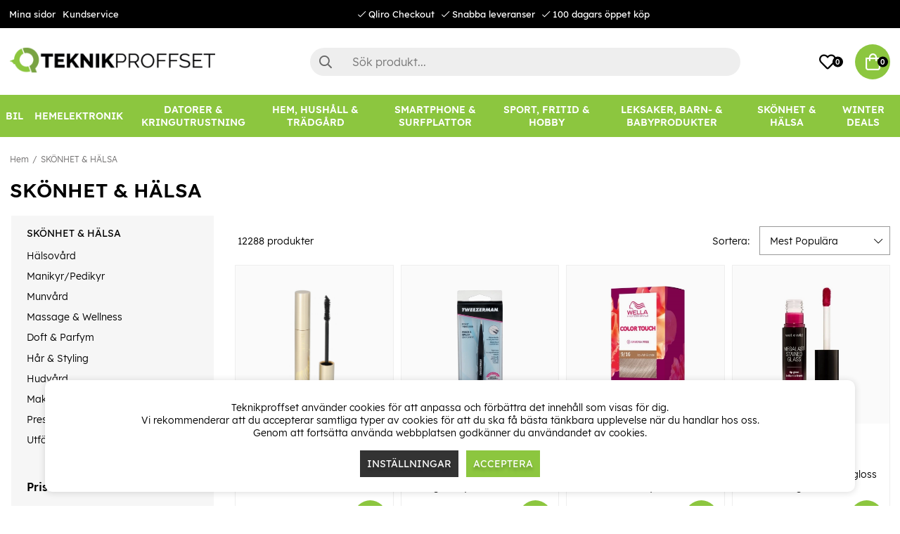

--- FILE ---
content_type: text/html; charset=UTF-8
request_url: https://www.teknikproffset.se/skonhet-halsa?page=157
body_size: 116938
content:
<!DOCTYPE html>
<html lang="sv">
<head>
	<script nonce="hduhGDCRMnIVuUNkeoYaInBJ1-7BHd-uGXrdRnq2pfI" type="text/javascript"> var cm_active_categories = [1,2,3]; var cm_preactive_categories = []; var blocked_nodes = {}; var observer = new MutationObserver(function (mutations) { for(var i = 0; i < mutations.length; i++) { var _ref = mutations[i]; var addedNodes = _ref.addedNodes; for(var j = 0; j < addedNodes.length; j++) { var node = addedNodes[j]; if (node.nodeType === 1) { var src = node.src || ''; var type = node.type; var consent_type = ''; if (typeof node.attributes.consent_type !== 'undefined' && typeof node.attributes.consent_type.value !== 'undefined') consent_type = node.attributes.consent_type.value; if (blocked_content_type(consent_type)) { if (typeof blocked_nodes[consent_type] === 'undefined') blocked_nodes[consent_type] = []; var clone; if (node.tagName === 'SCRIPT') { clone = node.cloneNode(true); } else { clone = node; } clone.air_prev = node.previousElementSibling; clone.air_next = node.nextElementSibling; clone.air_parent = node.parentElement; blocked_nodes[consent_type].push(clone); if (node.tagName === 'SCRIPT') node.type = 'javascript/blocked'; node.parentElement.removeChild(node); var beforeScriptExecuteListener = function beforeScriptExecuteListener(event) { event.preventDefault(); }; node.addEventListener('beforescriptexecute', beforeScriptExecuteListener); } else { log_node(node, consent_type); } } } } }); observer.observe(document.documentElement, { childList: true, subtree: true }); var blocked_content_type = function blocked_content_type(consent_type) { var blocked = 0; if ((typeof(cm_active_categories) == "undefined" || cm_active_categories.includes(parseInt(consent_type))) && consent_type && !check_consent(consent_type, "") && consent_type > 1) blocked = 1; return blocked; }; var external_nodes = []; var internal_nodes = []; var inline_nodes = []; var log_node = function log_node(node, consent_type) { if (node.tagName === 'SCRIPT') { if (node.src && (node.src.indexOf(window.location.host) <= -1 || node.src.indexOf(window.location.host) > 10)) { external_nodes.push(node.src); } else if (node.src) { internal_nodes.push(node.src); } else { inline_nodes.push(node.innerHTML); } } }; document.addEventListener("DOMContentLoaded", function() { if (document.querySelector('#cookie_consent')) { init_cookie_consent(); } }); var init_cookie_consent = function init_cookie_consent(force) { var cookie_consent = get_cookie_consent("air_cookie_consent") || ""; var all_signed = 0; var consents = []; if (cookie_consent) { all_signed = 1; consents = JSON.parse(cookie_consent); var elements = document.querySelectorAll('#cookie_consent_manager input[type=checkbox]'); for (let element of elements) { if (typeof(consents[element.value]) == "undefined") all_signed = 0; } } else { var elements = document.querySelectorAll('#cookie_consent_manager input[type=checkbox][prechecked=true]'); for (let element of elements) { element.checked = true; } } if (!all_signed || force) { document.getElementById('cookie_consent').style.display = 'block'; var elements = document.querySelectorAll('#cookie_consent_manager input[type=checkbox]'); for (let element of elements) { if (consents[element.value]) element.checked = consents[element.value]; } init_acm_click_events(); } }; var init_acm_click_events = function() { document.getElementById("cookie_consent_manage").addEventListener("click", function () { let cookie_consent_manager = document.getElementById('cookie_consent_manager'); if (cookie_consent_manager) cookie_consent_manager.style.display = 'block'; let cookie_consent = document.getElementById('cookie_consent'); if (cookie_consent) cookie_consent.classList.add('managing'); document.querySelectorAll(".dimmer2").forEach(item => { item.addEventListener('click', event => { item.classList.add('active') }) }); }); document.getElementById("cookie_consent_manage_rec").addEventListener("click", function () { var elements = document.querySelectorAll('#cookie_consent_manager input[type=checkbox]'); for (let element of elements) { element.checked = true; } document.getElementById("cookie_consent_manager_confirm").dispatchEvent(new Event("click")); }); let cookie_consent_manager_accept = document.getElementById("cookie_consent_manager_accept"); if (cookie_consent_manager_accept) { cookie_consent_manager_accept.addEventListener("click", function () { cm_action(true); }); } document.getElementById("cookie_consent_manager_confirm").addEventListener("click", function () { cm_action(); }); document.querySelectorAll(".cookie_consent_manager_accept_req").forEach(item => { item.addEventListener('click', event => { cm_action(false); }) }); }; var cm_action = function(consent){ let cookie_consent = document.getElementById('cookie_consent'); if (cookie_consent) cookie_consent.style.display = 'none'; let cookie_consent_manager = document.getElementById('cookie_consent_manager'); if (cookie_consent_manager) cookie_consent_manager.style.display = 'none'; document.querySelectorAll(".dimmer2").forEach(item => { item.addEventListener('click', event => { item.classList.remove('active') }) }); var consents = {}; var elements = document.querySelectorAll('#cookie_consent_manager input[type=checkbox]'); for (let element of elements) { consents[element.value] = typeof(consent) !== "undefined" ? consent : element.checked; } consents[1] = true; var cookie_consents = JSON.stringify(consents); set_cookie_consent(cookie_consents); consent_action(cookie_consents); window.dispatchEvent(new Event("acm_change")); }; var set_cookie_consent = function set_cookie_consent(value) { var exdate = new Date(); exdate.setDate(exdate.getDate() + 30); document.cookie = "air_cookie_consent" + "=" + value + "; expires= " + exdate.toUTCString() + "; path=/" + (location.protocol === "https:" ? "; secure" : ""); }; var get_cookie_consent = function get_cookie_consent(name) { var nameEQ = name + "="; var ca = document.cookie.split('; '); for (let c of ca) { if (c.indexOf(nameEQ) === 0) return c.substring(nameEQ.length, c.length); } return null; }; var consent_action = function consent_action(cookie_consent) { var consent_data = JSON.parse(cookie_consent); for(var category_id in consent_data) { if (consent_data[category_id]) { approve_category(category_id); } } }; var approve_category = function(category_id) { if (typeof blocked_nodes[category_id] !== 'undefined') { for (let node of blocked_nodes[category_id]) { if (node.type == "text/javascript") { var script = document.createElement("script"); script.type = "text/javascript"; if (node.src) { script.src = node.src; } else if (node.innerHTML) { script.innerHTML = node.innerHTML; } document.getElementsByTagName("head")[0].appendChild(script); } else if (node.air_prev && node.air_parent) { cm_insertAfter(node, node.air_prev, node.air_parent); } else if (node.air_next && node.air_parent) { node.air_parent.insertBefore(node, node.air_next); } else if (node.air_parent) { node.air_parent.append(node); } } delete blocked_nodes[category_id]; } }; function cm_insertAfter(newNode, existingNode, parent) { parent.insertBefore(newNode, existingNode.nextSibling); } var check_consent = function check_consent(type, cookie_consent) { if (!type) return false; if (!cookie_consent) cookie_consent = get_cookie_consent("air_cookie_consent"); if (!cookie_consent) return (typeof(cm_preactive_categories) == "undefined" || cm_preactive_categories.includes(parseInt(type))); var consents = JSON.parse(cookie_consent); if (typeof(consents[type]) === 'undefined') return false; return consents[type]; }; </script>
	<meta charset="utf-8">
	<title>Skönhetsprodukter | Köp idag hos Teknikproffset.se</title>
	<meta name="description" content="Hos oss hittar du mängder av skönhetsprodukter till ett bra pris. Vi har bland annat hårvårdsprodukter, parfym, smink hudvård m.m. Du kan även hitta hälsoprodukter som massageprodukter, värmefiltar och ljusterapi lampor!">
	<meta name="keywords" content="">
	<meta name="robots" content="INDEX, FOLLOW">
	<meta name="revisit-after" content="14 days">
	<meta name="distribution" content="global">
	<meta http-equiv="expires" content="0">
	<meta name="theme-color" content="#000000" />
	<!-- disables Compatibility view IE -->
	<meta http-equiv="X-UA-Compatible" content="IE=9; IE=8; IE=7; IE=EDGE" />
	<!-- Responsive and mobile friendly stuff -->
	<meta name="HandheldFriendly" content="True">
	<meta name="viewport" content="initial-scale=1.0, minimum-scale=1.0, width=device-width">
	<meta name="apple-mobile-web-app-capable" content="yes" />
	<link rel="canonical" href="https://www.teknikproffset.se/skonhet-halsa?page=157" />
	<meta property="og:url" content="https://www.teknikproffset.se/skonhet-halsa"/>
<meta property="og:title" content="SKÖNHET & HÄLSA"/>


	<link rel="icon" href="/favicon.ico" type="image/x-icon">
	<!-- preload fonts -->
	<link rel="preload" as="font" href="/themes/air_theme_x/design/css/webfonts/open-sans-regular.woff2" onload="this.rel='font'" crossorigin>
	<link rel="preload" as="font" href="/themes/air_theme_x/design/css/webfonts/open-sans-700.woff2" onload="this.rel='font'" crossorigin>
	<link rel="preload" as="font" href="/themes/air_theme_x/design/css/webfonts/fa-light-300.woff2" onload="this.rel='font'" crossorigin>
	<link rel="preload" as="font" href="/themes/air_theme_x/design/css/webfonts/fa-regular-400.woff2" onload="this.rel='font'" crossorigin>
	<link rel="preload" as="font" href="/themes/air_theme_x/design/css/webfonts/fa-solid-900.woff2" onload="this.rel='font'" crossorigin>
	<!-- preload logo -->
	<link rel="preload" as="image" href="/themes/master/design/bilder/teknikproffset_logo.png">

	<script type="text/javascript">
		if(/MSIE \d|Trident.*rv:/.test(navigator.userAgent)){
			document.write('<script src="/themes/air_theme_x/design/script/ie11CustomProperties.js"><\/script><link rel="stylesheet" href="/themes/air_theme_x/design/css/ie.css">');
		}
	</script>

	










<script nonce="hduhGDCRMnIVuUNkeoYaInBJ1-7BHd-uGXrdRnq2pfI">/** FILE: /themes/default/design/script/jquery.min.3.4.1.js **/
!function(e,t){"use strict";"object"==typeof module&&"object"==typeof module.exports?module.exports=e.document?t(e,!0):function(e){if(!e.document)throw new Error("jQuery requires a window with a document");return t(e)}:t(e)}("undefined"!=typeof window?window:this,function(C,e){"use strict";var t=[],E=C.document,r=Object.getPrototypeOf,s=t.slice,g=t.concat,u=t.push,i=t.indexOf,n={},o=n.toString,v=n.hasOwnProperty,a=v.toString,l=a.call(Object),y={},m=function(e){return"function"==typeof e&&"number"!=typeof e.nodeType},x=function(e){return null!=e&&e===e.window},c={type:!0,src:!0,nonce:!0,noModule:!0};function b(e,t,n){var r,i,o=(n=n||E).createElement("script");if(o.text=e,t)for(r in c)(i=t[r]||t.getAttribute&&t.getAttribute(r))&&o.setAttribute(r,i);n.head.appendChild(o).parentNode.removeChild(o)}function w(e){return null==e?e+"":"object"==typeof e||"function"==typeof e?n[o.call(e)]||"object":typeof e}var f="3.4.1",k=function(e,t){return new k.fn.init(e,t)},p=/^[\s\uFEFF\xA0]+|[\s\uFEFF\xA0]+$/g;function d(e){var t=!!e&&"length"in e&&e.length,n=w(e);return!m(e)&&!x(e)&&("array"===n||0===t||"number"==typeof t&&0<t&&t-1 in e)}k.fn=k.prototype={jquery:f,constructor:k,length:0,toArray:function(){return s.call(this)},get:function(e){return null==e?s.call(this):e<0?this[e+this.length]:this[e]},pushStack:function(e){var t=k.merge(this.constructor(),e);return t.prevObject=this,t},each:function(e){return k.each(this,e)},map:function(n){return this.pushStack(k.map(this,function(e,t){return n.call(e,t,e)}))},slice:function(){return this.pushStack(s.apply(this,arguments))},first:function(){return this.eq(0)},last:function(){return this.eq(-1)},eq:function(e){var t=this.length,n=+e+(e<0?t:0);return this.pushStack(0<=n&&n<t?[this[n]]:[])},end:function(){return this.prevObject||this.constructor()},push:u,sort:t.sort,splice:t.splice},k.extend=k.fn.extend=function(){var e,t,n,r,i,o,a=arguments[0]||{},s=1,u=arguments.length,l=!1;for("boolean"==typeof a&&(l=a,a=arguments[s]||{},s++),"object"==typeof a||m(a)||(a={}),s===u&&(a=this,s--);s<u;s++)if(null!=(e=arguments[s]))for(t in e)r=e[t],"__proto__"!==t&&a!==r&&(l&&r&&(k.isPlainObject(r)||(i=Array.isArray(r)))?(n=a[t],o=i&&!Array.isArray(n)?[]:i||k.isPlainObject(n)?n:{},i=!1,a[t]=k.extend(l,o,r)):void 0!==r&&(a[t]=r));return a},k.extend({expando:"jQuery"+(f+Math.random()).replace(/\D/g,""),isReady:!0,error:function(e){throw new Error(e)},noop:function(){},isPlainObject:function(e){var t,n;return!(!e||"[object Object]"!==o.call(e))&&(!(t=r(e))||"function"==typeof(n=v.call(t,"constructor")&&t.constructor)&&a.call(n)===l)},isEmptyObject:function(e){var t;for(t in e)return!1;return!0},globalEval:function(e,t){b(e,{nonce:t&&t.nonce})},each:function(e,t){var n,r=0;if(d(e)){for(n=e.length;r<n;r++)if(!1===t.call(e[r],r,e[r]))break}else for(r in e)if(!1===t.call(e[r],r,e[r]))break;return e},trim:function(e){return null==e?"":(e+"").replace(p,"")},makeArray:function(e,t){var n=t||[];return null!=e&&(d(Object(e))?k.merge(n,"string"==typeof e?[e]:e):u.call(n,e)),n},inArray:function(e,t,n){return null==t?-1:i.call(t,e,n)},merge:function(e,t){for(var n=+t.length,r=0,i=e.length;r<n;r++)e[i++]=t[r];return e.length=i,e},grep:function(e,t,n){for(var r=[],i=0,o=e.length,a=!n;i<o;i++)!t(e[i],i)!==a&&r.push(e[i]);return r},map:function(e,t,n){var r,i,o=0,a=[];if(d(e))for(r=e.length;o<r;o++)null!=(i=t(e[o],o,n))&&a.push(i);else for(o in e)null!=(i=t(e[o],o,n))&&a.push(i);return g.apply([],a)},guid:1,support:y}),"function"==typeof Symbol&&(k.fn[Symbol.iterator]=t[Symbol.iterator]),k.each("Boolean Number String Function Array Date RegExp Object Error Symbol".split(" "),function(e,t){n["[object "+t+"]"]=t.toLowerCase()});var h=function(n){var e,d,b,o,i,h,f,g,w,u,l,T,C,a,E,v,s,c,y,k="sizzle"+1*new Date,m=n.document,S=0,r=0,p=ue(),x=ue(),N=ue(),A=ue(),D=function(e,t){return e===t&&(l=!0),0},j={}.hasOwnProperty,t=[],q=t.pop,L=t.push,H=t.push,O=t.slice,P=function(e,t){for(var n=0,r=e.length;n<r;n++)if(e[n]===t)return n;return-1},R="checked|selected|async|autofocus|autoplay|controls|defer|disabled|hidden|ismap|loop|multiple|open|readonly|required|scoped",M="[\\x20\\t\\r\\n\\f]",I="(?:\\\\.|[\\w-]|[^\0-\\xa0])+",W="\\["+M+"*("+I+")(?:"+M+"*([*^$|!~]?=)"+M+"*(?:'((?:\\\\.|[^\\\\'])*)'|\"((?:\\\\.|[^\\\\\"])*)\"|("+I+"))|)"+M+"*\\]",$=":("+I+")(?:\\((('((?:\\\\.|[^\\\\'])*)'|\"((?:\\\\.|[^\\\\\"])*)\")|((?:\\\\.|[^\\\\()[\\]]|"+W+")*)|.*)\\)|)",F=new RegExp(M+"+","g"),B=new RegExp("^"+M+"+|((?:^|[^\\\\])(?:\\\\.)*)"+M+"+$","g"),_=new RegExp("^"+M+"*,"+M+"*"),z=new RegExp("^"+M+"*([>+~]|"+M+")"+M+"*"),U=new RegExp(M+"|>"),X=new RegExp($),V=new RegExp("^"+I+"$"),G={ID:new RegExp("^#("+I+")"),CLASS:new RegExp("^\\.("+I+")"),TAG:new RegExp("^("+I+"|[*])"),ATTR:new RegExp("^"+W),PSEUDO:new RegExp("^"+$),CHILD:new RegExp("^:(only|first|last|nth|nth-last)-(child|of-type)(?:\\("+M+"*(even|odd|(([+-]|)(\\d*)n|)"+M+"*(?:([+-]|)"+M+"*(\\d+)|))"+M+"*\\)|)","i"),bool:new RegExp("^(?:"+R+")$","i"),needsContext:new RegExp("^"+M+"*[>+~]|:(even|odd|eq|gt|lt|nth|first|last)(?:\\("+M+"*((?:-\\d)?\\d*)"+M+"*\\)|)(?=[^-]|$)","i")},Y=/HTML$/i,Q=/^(?:input|select|textarea|button)$/i,J=/^h\d$/i,K=/^[^{]+\{\s*\[native \w/,Z=/^(?:#([\w-]+)|(\w+)|\.([\w-]+))$/,ee=/[+~]/,te=new RegExp("\\\\([\\da-f]{1,6}"+M+"?|("+M+")|.)","ig"),ne=function(e,t,n){var r="0x"+t-65536;return r!=r||n?t:r<0?String.fromCharCode(r+65536):String.fromCharCode(r>>10|55296,1023&r|56320)},re=/([\0-\x1f\x7f]|^-?\d)|^-$|[^\0-\x1f\x7f-\uFFFF\w-]/g,ie=function(e,t){return t?"\0"===e?"\ufffd":e.slice(0,-1)+"\\"+e.charCodeAt(e.length-1).toString(16)+" ":"\\"+e},oe=function(){T()},ae=be(function(e){return!0===e.disabled&&"fieldset"===e.nodeName.toLowerCase()},{dir:"parentNode",next:"legend"});try{H.apply(t=O.call(m.childNodes),m.childNodes),t[m.childNodes.length].nodeType}catch(e){H={apply:t.length?function(e,t){L.apply(e,O.call(t))}:function(e,t){var n=e.length,r=0;while(e[n++]=t[r++]);e.length=n-1}}}function se(t,e,n,r){var i,o,a,s,u,l,c,f=e&&e.ownerDocument,p=e?e.nodeType:9;if(n=n||[],"string"!=typeof t||!t||1!==p&&9!==p&&11!==p)return n;if(!r&&((e?e.ownerDocument||e:m)!==C&&T(e),e=e||C,E)){if(11!==p&&(u=Z.exec(t)))if(i=u[1]){if(9===p){if(!(a=e.getElementById(i)))return n;if(a.id===i)return n.push(a),n}else if(f&&(a=f.getElementById(i))&&y(e,a)&&a.id===i)return n.push(a),n}else{if(u[2])return H.apply(n,e.getElementsByTagName(t)),n;if((i=u[3])&&d.getElementsByClassName&&e.getElementsByClassName)return H.apply(n,e.getElementsByClassName(i)),n}if(d.qsa&&!A[t+" "]&&(!v||!v.test(t))&&(1!==p||"object"!==e.nodeName.toLowerCase())){if(c=t,f=e,1===p&&U.test(t)){(s=e.getAttribute("id"))?s=s.replace(re,ie):e.setAttribute("id",s=k),o=(l=h(t)).length;while(o--)l[o]="#"+s+" "+xe(l[o]);c=l.join(","),f=ee.test(t)&&ye(e.parentNode)||e}try{return H.apply(n,f.querySelectorAll(c)),n}catch(e){A(t,!0)}finally{s===k&&e.removeAttribute("id")}}}return g(t.replace(B,"$1"),e,n,r)}function ue(){var r=[];return function e(t,n){return r.push(t+" ")>b.cacheLength&&delete e[r.shift()],e[t+" "]=n}}function le(e){return e[k]=!0,e}function ce(e){var t=C.createElement("fieldset");try{return!!e(t)}catch(e){return!1}finally{t.parentNode&&t.parentNode.removeChild(t),t=null}}function fe(e,t){var n=e.split("|"),r=n.length;while(r--)b.attrHandle[n[r]]=t}function pe(e,t){var n=t&&e,r=n&&1===e.nodeType&&1===t.nodeType&&e.sourceIndex-t.sourceIndex;if(r)return r;if(n)while(n=n.nextSibling)if(n===t)return-1;return e?1:-1}function de(t){return function(e){return"input"===e.nodeName.toLowerCase()&&e.type===t}}function he(n){return function(e){var t=e.nodeName.toLowerCase();return("input"===t||"button"===t)&&e.type===n}}function ge(t){return function(e){return"form"in e?e.parentNode&&!1===e.disabled?"label"in e?"label"in e.parentNode?e.parentNode.disabled===t:e.disabled===t:e.isDisabled===t||e.isDisabled!==!t&&ae(e)===t:e.disabled===t:"label"in e&&e.disabled===t}}function ve(a){return le(function(o){return o=+o,le(function(e,t){var n,r=a([],e.length,o),i=r.length;while(i--)e[n=r[i]]&&(e[n]=!(t[n]=e[n]))})})}function ye(e){return e&&"undefined"!=typeof e.getElementsByTagName&&e}for(e in d=se.support={},i=se.isXML=function(e){var t=e.namespaceURI,n=(e.ownerDocument||e).documentElement;return!Y.test(t||n&&n.nodeName||"HTML")},T=se.setDocument=function(e){var t,n,r=e?e.ownerDocument||e:m;return r!==C&&9===r.nodeType&&r.documentElement&&(a=(C=r).documentElement,E=!i(C),m!==C&&(n=C.defaultView)&&n.top!==n&&(n.addEventListener?n.addEventListener("unload",oe,!1):n.attachEvent&&n.attachEvent("onunload",oe)),d.attributes=ce(function(e){return e.className="i",!e.getAttribute("className")}),d.getElementsByTagName=ce(function(e){return e.appendChild(C.createComment("")),!e.getElementsByTagName("*").length}),d.getElementsByClassName=K.test(C.getElementsByClassName),d.getById=ce(function(e){return a.appendChild(e).id=k,!C.getElementsByName||!C.getElementsByName(k).length}),d.getById?(b.filter.ID=function(e){var t=e.replace(te,ne);return function(e){return e.getAttribute("id")===t}},b.find.ID=function(e,t){if("undefined"!=typeof t.getElementById&&E){var n=t.getElementById(e);return n?[n]:[]}}):(b.filter.ID=function(e){var n=e.replace(te,ne);return function(e){var t="undefined"!=typeof e.getAttributeNode&&e.getAttributeNode("id");return t&&t.value===n}},b.find.ID=function(e,t){if("undefined"!=typeof t.getElementById&&E){var n,r,i,o=t.getElementById(e);if(o){if((n=o.getAttributeNode("id"))&&n.value===e)return[o];i=t.getElementsByName(e),r=0;while(o=i[r++])if((n=o.getAttributeNode("id"))&&n.value===e)return[o]}return[]}}),b.find.TAG=d.getElementsByTagName?function(e,t){return"undefined"!=typeof t.getElementsByTagName?t.getElementsByTagName(e):d.qsa?t.querySelectorAll(e):void 0}:function(e,t){var n,r=[],i=0,o=t.getElementsByTagName(e);if("*"===e){while(n=o[i++])1===n.nodeType&&r.push(n);return r}return o},b.find.CLASS=d.getElementsByClassName&&function(e,t){if("undefined"!=typeof t.getElementsByClassName&&E)return t.getElementsByClassName(e)},s=[],v=[],(d.qsa=K.test(C.querySelectorAll))&&(ce(function(e){a.appendChild(e).innerHTML="<a id='"+k+"'></a><select id='"+k+"-\r\\' msallowcapture=''><option selected=''></option></select>",e.querySelectorAll("[msallowcapture^='']").length&&v.push("[*^$]="+M+"*(?:''|\"\")"),e.querySelectorAll("[selected]").length||v.push("\\["+M+"*(?:value|"+R+")"),e.querySelectorAll("[id~="+k+"-]").length||v.push("~="),e.querySelectorAll(":checked").length||v.push(":checked"),e.querySelectorAll("a#"+k+"+*").length||v.push(".#.+[+~]")}),ce(function(e){e.innerHTML="<a href='' disabled='disabled'></a><select disabled='disabled'><option/></select>";var t=C.createElement("input");t.setAttribute("type","hidden"),e.appendChild(t).setAttribute("name","D"),e.querySelectorAll("[name=d]").length&&v.push("name"+M+"*[*^$|!~]?="),2!==e.querySelectorAll(":enabled").length&&v.push(":enabled",":disabled"),a.appendChild(e).disabled=!0,2!==e.querySelectorAll(":disabled").length&&v.push(":enabled",":disabled"),e.querySelectorAll("*,:x"),v.push(",.*:")})),(d.matchesSelector=K.test(c=a.matches||a.webkitMatchesSelector||a.mozMatchesSelector||a.oMatchesSelector||a.msMatchesSelector))&&ce(function(e){d.disconnectedMatch=c.call(e,"*"),c.call(e,"[s!='']:x"),s.push("!=",$)}),v=v.length&&new RegExp(v.join("|")),s=s.length&&new RegExp(s.join("|")),t=K.test(a.compareDocumentPosition),y=t||K.test(a.contains)?function(e,t){var n=9===e.nodeType?e.documentElement:e,r=t&&t.parentNode;return e===r||!(!r||1!==r.nodeType||!(n.contains?n.contains(r):e.compareDocumentPosition&&16&e.compareDocumentPosition(r)))}:function(e,t){if(t)while(t=t.parentNode)if(t===e)return!0;return!1},D=t?function(e,t){if(e===t)return l=!0,0;var n=!e.compareDocumentPosition-!t.compareDocumentPosition;return n||(1&(n=(e.ownerDocument||e)===(t.ownerDocument||t)?e.compareDocumentPosition(t):1)||!d.sortDetached&&t.compareDocumentPosition(e)===n?e===C||e.ownerDocument===m&&y(m,e)?-1:t===C||t.ownerDocument===m&&y(m,t)?1:u?P(u,e)-P(u,t):0:4&n?-1:1)}:function(e,t){if(e===t)return l=!0,0;var n,r=0,i=e.parentNode,o=t.parentNode,a=[e],s=[t];if(!i||!o)return e===C?-1:t===C?1:i?-1:o?1:u?P(u,e)-P(u,t):0;if(i===o)return pe(e,t);n=e;while(n=n.parentNode)a.unshift(n);n=t;while(n=n.parentNode)s.unshift(n);while(a[r]===s[r])r++;return r?pe(a[r],s[r]):a[r]===m?-1:s[r]===m?1:0}),C},se.matches=function(e,t){return se(e,null,null,t)},se.matchesSelector=function(e,t){if((e.ownerDocument||e)!==C&&T(e),d.matchesSelector&&E&&!A[t+" "]&&(!s||!s.test(t))&&(!v||!v.test(t)))try{var n=c.call(e,t);if(n||d.disconnectedMatch||e.document&&11!==e.document.nodeType)return n}catch(e){A(t,!0)}return 0<se(t,C,null,[e]).length},se.contains=function(e,t){return(e.ownerDocument||e)!==C&&T(e),y(e,t)},se.attr=function(e,t){(e.ownerDocument||e)!==C&&T(e);var n=b.attrHandle[t.toLowerCase()],r=n&&j.call(b.attrHandle,t.toLowerCase())?n(e,t,!E):void 0;return void 0!==r?r:d.attributes||!E?e.getAttribute(t):(r=e.getAttributeNode(t))&&r.specified?r.value:null},se.escape=function(e){return(e+"").replace(re,ie)},se.error=function(e){throw new Error("Syntax error, unrecognized expression: "+e)},se.uniqueSort=function(e){var t,n=[],r=0,i=0;if(l=!d.detectDuplicates,u=!d.sortStable&&e.slice(0),e.sort(D),l){while(t=e[i++])t===e[i]&&(r=n.push(i));while(r--)e.splice(n[r],1)}return u=null,e},o=se.getText=function(e){var t,n="",r=0,i=e.nodeType;if(i){if(1===i||9===i||11===i){if("string"==typeof e.textContent)return e.textContent;for(e=e.firstChild;e;e=e.nextSibling)n+=o(e)}else if(3===i||4===i)return e.nodeValue}else while(t=e[r++])n+=o(t);return n},(b=se.selectors={cacheLength:50,createPseudo:le,match:G,attrHandle:{},find:{},relative:{">":{dir:"parentNode",first:!0}," ":{dir:"parentNode"},"+":{dir:"previousSibling",first:!0},"~":{dir:"previousSibling"}},preFilter:{ATTR:function(e){return e[1]=e[1].replace(te,ne),e[3]=(e[3]||e[4]||e[5]||"").replace(te,ne),"~="===e[2]&&(e[3]=" "+e[3]+" "),e.slice(0,4)},CHILD:function(e){return e[1]=e[1].toLowerCase(),"nth"===e[1].slice(0,3)?(e[3]||se.error(e[0]),e[4]=+(e[4]?e[5]+(e[6]||1):2*("even"===e[3]||"odd"===e[3])),e[5]=+(e[7]+e[8]||"odd"===e[3])):e[3]&&se.error(e[0]),e},PSEUDO:function(e){var t,n=!e[6]&&e[2];return G.CHILD.test(e[0])?null:(e[3]?e[2]=e[4]||e[5]||"":n&&X.test(n)&&(t=h(n,!0))&&(t=n.indexOf(")",n.length-t)-n.length)&&(e[0]=e[0].slice(0,t),e[2]=n.slice(0,t)),e.slice(0,3))}},filter:{TAG:function(e){var t=e.replace(te,ne).toLowerCase();return"*"===e?function(){return!0}:function(e){return e.nodeName&&e.nodeName.toLowerCase()===t}},CLASS:function(e){var t=p[e+" "];return t||(t=new RegExp("(^|"+M+")"+e+"("+M+"|$)"))&&p(e,function(e){return t.test("string"==typeof e.className&&e.className||"undefined"!=typeof e.getAttribute&&e.getAttribute("class")||"")})},ATTR:function(n,r,i){return function(e){var t=se.attr(e,n);return null==t?"!="===r:!r||(t+="","="===r?t===i:"!="===r?t!==i:"^="===r?i&&0===t.indexOf(i):"*="===r?i&&-1<t.indexOf(i):"$="===r?i&&t.slice(-i.length)===i:"~="===r?-1<(" "+t.replace(F," ")+" ").indexOf(i):"|="===r&&(t===i||t.slice(0,i.length+1)===i+"-"))}},CHILD:function(h,e,t,g,v){var y="nth"!==h.slice(0,3),m="last"!==h.slice(-4),x="of-type"===e;return 1===g&&0===v?function(e){return!!e.parentNode}:function(e,t,n){var r,i,o,a,s,u,l=y!==m?"nextSibling":"previousSibling",c=e.parentNode,f=x&&e.nodeName.toLowerCase(),p=!n&&!x,d=!1;if(c){if(y){while(l){a=e;while(a=a[l])if(x?a.nodeName.toLowerCase()===f:1===a.nodeType)return!1;u=l="only"===h&&!u&&"nextSibling"}return!0}if(u=[m?c.firstChild:c.lastChild],m&&p){d=(s=(r=(i=(o=(a=c)[k]||(a[k]={}))[a.uniqueID]||(o[a.uniqueID]={}))[h]||[])[0]===S&&r[1])&&r[2],a=s&&c.childNodes[s];while(a=++s&&a&&a[l]||(d=s=0)||u.pop())if(1===a.nodeType&&++d&&a===e){i[h]=[S,s,d];break}}else if(p&&(d=s=(r=(i=(o=(a=e)[k]||(a[k]={}))[a.uniqueID]||(o[a.uniqueID]={}))[h]||[])[0]===S&&r[1]),!1===d)while(a=++s&&a&&a[l]||(d=s=0)||u.pop())if((x?a.nodeName.toLowerCase()===f:1===a.nodeType)&&++d&&(p&&((i=(o=a[k]||(a[k]={}))[a.uniqueID]||(o[a.uniqueID]={}))[h]=[S,d]),a===e))break;return(d-=v)===g||d%g==0&&0<=d/g}}},PSEUDO:function(e,o){var t,a=b.pseudos[e]||b.setFilters[e.toLowerCase()]||se.error("unsupported pseudo: "+e);return a[k]?a(o):1<a.length?(t=[e,e,"",o],b.setFilters.hasOwnProperty(e.toLowerCase())?le(function(e,t){var n,r=a(e,o),i=r.length;while(i--)e[n=P(e,r[i])]=!(t[n]=r[i])}):function(e){return a(e,0,t)}):a}},pseudos:{not:le(function(e){var r=[],i=[],s=f(e.replace(B,"$1"));return s[k]?le(function(e,t,n,r){var i,o=s(e,null,r,[]),a=e.length;while(a--)(i=o[a])&&(e[a]=!(t[a]=i))}):function(e,t,n){return r[0]=e,s(r,null,n,i),r[0]=null,!i.pop()}}),has:le(function(t){return function(e){return 0<se(t,e).length}}),contains:le(function(t){return t=t.replace(te,ne),function(e){return-1<(e.textContent||o(e)).indexOf(t)}}),lang:le(function(n){return V.test(n||"")||se.error("unsupported lang: "+n),n=n.replace(te,ne).toLowerCase(),function(e){var t;do{if(t=E?e.lang:e.getAttribute("xml:lang")||e.getAttribute("lang"))return(t=t.toLowerCase())===n||0===t.indexOf(n+"-")}while((e=e.parentNode)&&1===e.nodeType);return!1}}),target:function(e){var t=n.location&&n.location.hash;return t&&t.slice(1)===e.id},root:function(e){return e===a},focus:function(e){return e===C.activeElement&&(!C.hasFocus||C.hasFocus())&&!!(e.type||e.href||~e.tabIndex)},enabled:ge(!1),disabled:ge(!0),checked:function(e){var t=e.nodeName.toLowerCase();return"input"===t&&!!e.checked||"option"===t&&!!e.selected},selected:function(e){return e.parentNode&&e.parentNode.selectedIndex,!0===e.selected},empty:function(e){for(e=e.firstChild;e;e=e.nextSibling)if(e.nodeType<6)return!1;return!0},parent:function(e){return!b.pseudos.empty(e)},header:function(e){return J.test(e.nodeName)},input:function(e){return Q.test(e.nodeName)},button:function(e){var t=e.nodeName.toLowerCase();return"input"===t&&"button"===e.type||"button"===t},text:function(e){var t;return"input"===e.nodeName.toLowerCase()&&"text"===e.type&&(null==(t=e.getAttribute("type"))||"text"===t.toLowerCase())},first:ve(function(){return[0]}),last:ve(function(e,t){return[t-1]}),eq:ve(function(e,t,n){return[n<0?n+t:n]}),even:ve(function(e,t){for(var n=0;n<t;n+=2)e.push(n);return e}),odd:ve(function(e,t){for(var n=1;n<t;n+=2)e.push(n);return e}),lt:ve(function(e,t,n){for(var r=n<0?n+t:t<n?t:n;0<=--r;)e.push(r);return e}),gt:ve(function(e,t,n){for(var r=n<0?n+t:n;++r<t;)e.push(r);return e})}}).pseudos.nth=b.pseudos.eq,{radio:!0,checkbox:!0,file:!0,password:!0,image:!0})b.pseudos[e]=de(e);for(e in{submit:!0,reset:!0})b.pseudos[e]=he(e);function me(){}function xe(e){for(var t=0,n=e.length,r="";t<n;t++)r+=e[t].value;return r}function be(s,e,t){var u=e.dir,l=e.next,c=l||u,f=t&&"parentNode"===c,p=r++;return e.first?function(e,t,n){while(e=e[u])if(1===e.nodeType||f)return s(e,t,n);return!1}:function(e,t,n){var r,i,o,a=[S,p];if(n){while(e=e[u])if((1===e.nodeType||f)&&s(e,t,n))return!0}else while(e=e[u])if(1===e.nodeType||f)if(i=(o=e[k]||(e[k]={}))[e.uniqueID]||(o[e.uniqueID]={}),l&&l===e.nodeName.toLowerCase())e=e[u]||e;else{if((r=i[c])&&r[0]===S&&r[1]===p)return a[2]=r[2];if((i[c]=a)[2]=s(e,t,n))return!0}return!1}}function we(i){return 1<i.length?function(e,t,n){var r=i.length;while(r--)if(!i[r](e,t,n))return!1;return!0}:i[0]}function Te(e,t,n,r,i){for(var o,a=[],s=0,u=e.length,l=null!=t;s<u;s++)(o=e[s])&&(n&&!n(o,r,i)||(a.push(o),l&&t.push(s)));return a}function Ce(d,h,g,v,y,e){return v&&!v[k]&&(v=Ce(v)),y&&!y[k]&&(y=Ce(y,e)),le(function(e,t,n,r){var i,o,a,s=[],u=[],l=t.length,c=e||function(e,t,n){for(var r=0,i=t.length;r<i;r++)se(e,t[r],n);return n}(h||"*",n.nodeType?[n]:n,[]),f=!d||!e&&h?c:Te(c,s,d,n,r),p=g?y||(e?d:l||v)?[]:t:f;if(g&&g(f,p,n,r),v){i=Te(p,u),v(i,[],n,r),o=i.length;while(o--)(a=i[o])&&(p[u[o]]=!(f[u[o]]=a))}if(e){if(y||d){if(y){i=[],o=p.length;while(o--)(a=p[o])&&i.push(f[o]=a);y(null,p=[],i,r)}o=p.length;while(o--)(a=p[o])&&-1<(i=y?P(e,a):s[o])&&(e[i]=!(t[i]=a))}}else p=Te(p===t?p.splice(l,p.length):p),y?y(null,t,p,r):H.apply(t,p)})}function Ee(e){for(var i,t,n,r=e.length,o=b.relative[e[0].type],a=o||b.relative[" "],s=o?1:0,u=be(function(e){return e===i},a,!0),l=be(function(e){return-1<P(i,e)},a,!0),c=[function(e,t,n){var r=!o&&(n||t!==w)||((i=t).nodeType?u(e,t,n):l(e,t,n));return i=null,r}];s<r;s++)if(t=b.relative[e[s].type])c=[be(we(c),t)];else{if((t=b.filter[e[s].type].apply(null,e[s].matches))[k]){for(n=++s;n<r;n++)if(b.relative[e[n].type])break;return Ce(1<s&&we(c),1<s&&xe(e.slice(0,s-1).concat({value:" "===e[s-2].type?"*":""})).replace(B,"$1"),t,s<n&&Ee(e.slice(s,n)),n<r&&Ee(e=e.slice(n)),n<r&&xe(e))}c.push(t)}return we(c)}return me.prototype=b.filters=b.pseudos,b.setFilters=new me,h=se.tokenize=function(e,t){var n,r,i,o,a,s,u,l=x[e+" "];if(l)return t?0:l.slice(0);a=e,s=[],u=b.preFilter;while(a){for(o in n&&!(r=_.exec(a))||(r&&(a=a.slice(r[0].length)||a),s.push(i=[])),n=!1,(r=z.exec(a))&&(n=r.shift(),i.push({value:n,type:r[0].replace(B," ")}),a=a.slice(n.length)),b.filter)!(r=G[o].exec(a))||u[o]&&!(r=u[o](r))||(n=r.shift(),i.push({value:n,type:o,matches:r}),a=a.slice(n.length));if(!n)break}return t?a.length:a?se.error(e):x(e,s).slice(0)},f=se.compile=function(e,t){var n,v,y,m,x,r,i=[],o=[],a=N[e+" "];if(!a){t||(t=h(e)),n=t.length;while(n--)(a=Ee(t[n]))[k]?i.push(a):o.push(a);(a=N(e,(v=o,m=0<(y=i).length,x=0<v.length,r=function(e,t,n,r,i){var o,a,s,u=0,l="0",c=e&&[],f=[],p=w,d=e||x&&b.find.TAG("*",i),h=S+=null==p?1:Math.random()||.1,g=d.length;for(i&&(w=t===C||t||i);l!==g&&null!=(o=d[l]);l++){if(x&&o){a=0,t||o.ownerDocument===C||(T(o),n=!E);while(s=v[a++])if(s(o,t||C,n)){r.push(o);break}i&&(S=h)}m&&((o=!s&&o)&&u--,e&&c.push(o))}if(u+=l,m&&l!==u){a=0;while(s=y[a++])s(c,f,t,n);if(e){if(0<u)while(l--)c[l]||f[l]||(f[l]=q.call(r));f=Te(f)}H.apply(r,f),i&&!e&&0<f.length&&1<u+y.length&&se.uniqueSort(r)}return i&&(S=h,w=p),c},m?le(r):r))).selector=e}return a},g=se.select=function(e,t,n,r){var i,o,a,s,u,l="function"==typeof e&&e,c=!r&&h(e=l.selector||e);if(n=n||[],1===c.length){if(2<(o=c[0]=c[0].slice(0)).length&&"ID"===(a=o[0]).type&&9===t.nodeType&&E&&b.relative[o[1].type]){if(!(t=(b.find.ID(a.matches[0].replace(te,ne),t)||[])[0]))return n;l&&(t=t.parentNode),e=e.slice(o.shift().value.length)}i=G.needsContext.test(e)?0:o.length;while(i--){if(a=o[i],b.relative[s=a.type])break;if((u=b.find[s])&&(r=u(a.matches[0].replace(te,ne),ee.test(o[0].type)&&ye(t.parentNode)||t))){if(o.splice(i,1),!(e=r.length&&xe(o)))return H.apply(n,r),n;break}}}return(l||f(e,c))(r,t,!E,n,!t||ee.test(e)&&ye(t.parentNode)||t),n},d.sortStable=k.split("").sort(D).join("")===k,d.detectDuplicates=!!l,T(),d.sortDetached=ce(function(e){return 1&e.compareDocumentPosition(C.createElement("fieldset"))}),ce(function(e){return e.innerHTML="<a href='#'></a>","#"===e.firstChild.getAttribute("href")})||fe("type|href|height|width",function(e,t,n){if(!n)return e.getAttribute(t,"type"===t.toLowerCase()?1:2)}),d.attributes&&ce(function(e){return e.innerHTML="<input/>",e.firstChild.setAttribute("value",""),""===e.firstChild.getAttribute("value")})||fe("value",function(e,t,n){if(!n&&"input"===e.nodeName.toLowerCase())return e.defaultValue}),ce(function(e){return null==e.getAttribute("disabled")})||fe(R,function(e,t,n){var r;if(!n)return!0===e[t]?t.toLowerCase():(r=e.getAttributeNode(t))&&r.specified?r.value:null}),se}(C);k.find=h,k.expr=h.selectors,k.expr[":"]=k.expr.pseudos,k.uniqueSort=k.unique=h.uniqueSort,k.text=h.getText,k.isXMLDoc=h.isXML,k.contains=h.contains,k.escapeSelector=h.escape;var T=function(e,t,n){var r=[],i=void 0!==n;while((e=e[t])&&9!==e.nodeType)if(1===e.nodeType){if(i&&k(e).is(n))break;r.push(e)}return r},S=function(e,t){for(var n=[];e;e=e.nextSibling)1===e.nodeType&&e!==t&&n.push(e);return n},N=k.expr.match.needsContext;function A(e,t){return e.nodeName&&e.nodeName.toLowerCase()===t.toLowerCase()}var D=/^<([a-z][^\/\0>:\x20\t\r\n\f]*)[\x20\t\r\n\f]*\/?>(?:<\/\1>|)$/i;function j(e,n,r){return m(n)?k.grep(e,function(e,t){return!!n.call(e,t,e)!==r}):n.nodeType?k.grep(e,function(e){return e===n!==r}):"string"!=typeof n?k.grep(e,function(e){return-1<i.call(n,e)!==r}):k.filter(n,e,r)}k.filter=function(e,t,n){var r=t[0];return n&&(e=":not("+e+")"),1===t.length&&1===r.nodeType?k.find.matchesSelector(r,e)?[r]:[]:k.find.matches(e,k.grep(t,function(e){return 1===e.nodeType}))},k.fn.extend({find:function(e){var t,n,r=this.length,i=this;if("string"!=typeof e)return this.pushStack(k(e).filter(function(){for(t=0;t<r;t++)if(k.contains(i[t],this))return!0}));for(n=this.pushStack([]),t=0;t<r;t++)k.find(e,i[t],n);return 1<r?k.uniqueSort(n):n},filter:function(e){return this.pushStack(j(this,e||[],!1))},not:function(e){return this.pushStack(j(this,e||[],!0))},is:function(e){return!!j(this,"string"==typeof e&&N.test(e)?k(e):e||[],!1).length}});var q,L=/^(?:\s*(<[\w\W]+>)[^>]*|#([\w-]+))$/;(k.fn.init=function(e,t,n){var r,i;if(!e)return this;if(n=n||q,"string"==typeof e){if(!(r="<"===e[0]&&">"===e[e.length-1]&&3<=e.length?[null,e,null]:L.exec(e))||!r[1]&&t)return!t||t.jquery?(t||n).find(e):this.constructor(t).find(e);if(r[1]){if(t=t instanceof k?t[0]:t,k.merge(this,k.parseHTML(r[1],t&&t.nodeType?t.ownerDocument||t:E,!0)),D.test(r[1])&&k.isPlainObject(t))for(r in t)m(this[r])?this[r](t[r]):this.attr(r,t[r]);return this}return(i=E.getElementById(r[2]))&&(this[0]=i,this.length=1),this}return e.nodeType?(this[0]=e,this.length=1,this):m(e)?void 0!==n.ready?n.ready(e):e(k):k.makeArray(e,this)}).prototype=k.fn,q=k(E);var H=/^(?:parents|prev(?:Until|All))/,O={children:!0,contents:!0,next:!0,prev:!0};function P(e,t){while((e=e[t])&&1!==e.nodeType);return e}k.fn.extend({has:function(e){var t=k(e,this),n=t.length;return this.filter(function(){for(var e=0;e<n;e++)if(k.contains(this,t[e]))return!0})},closest:function(e,t){var n,r=0,i=this.length,o=[],a="string"!=typeof e&&k(e);if(!N.test(e))for(;r<i;r++)for(n=this[r];n&&n!==t;n=n.parentNode)if(n.nodeType<11&&(a?-1<a.index(n):1===n.nodeType&&k.find.matchesSelector(n,e))){o.push(n);break}return this.pushStack(1<o.length?k.uniqueSort(o):o)},index:function(e){return e?"string"==typeof e?i.call(k(e),this[0]):i.call(this,e.jquery?e[0]:e):this[0]&&this[0].parentNode?this.first().prevAll().length:-1},add:function(e,t){return this.pushStack(k.uniqueSort(k.merge(this.get(),k(e,t))))},addBack:function(e){return this.add(null==e?this.prevObject:this.prevObject.filter(e))}}),k.each({parent:function(e){var t=e.parentNode;return t&&11!==t.nodeType?t:null},parents:function(e){return T(e,"parentNode")},parentsUntil:function(e,t,n){return T(e,"parentNode",n)},next:function(e){return P(e,"nextSibling")},prev:function(e){return P(e,"previousSibling")},nextAll:function(e){return T(e,"nextSibling")},prevAll:function(e){return T(e,"previousSibling")},nextUntil:function(e,t,n){return T(e,"nextSibling",n)},prevUntil:function(e,t,n){return T(e,"previousSibling",n)},siblings:function(e){return S((e.parentNode||{}).firstChild,e)},children:function(e){return S(e.firstChild)},contents:function(e){return"undefined"!=typeof e.contentDocument?e.contentDocument:(A(e,"template")&&(e=e.content||e),k.merge([],e.childNodes))}},function(r,i){k.fn[r]=function(e,t){var n=k.map(this,i,e);return"Until"!==r.slice(-5)&&(t=e),t&&"string"==typeof t&&(n=k.filter(t,n)),1<this.length&&(O[r]||k.uniqueSort(n),H.test(r)&&n.reverse()),this.pushStack(n)}});var R=/[^\x20\t\r\n\f]+/g;function M(e){return e}function I(e){throw e}function W(e,t,n,r){var i;try{e&&m(i=e.promise)?i.call(e).done(t).fail(n):e&&m(i=e.then)?i.call(e,t,n):t.apply(void 0,[e].slice(r))}catch(e){n.apply(void 0,[e])}}k.Callbacks=function(r){var e,n;r="string"==typeof r?(e=r,n={},k.each(e.match(R)||[],function(e,t){n[t]=!0}),n):k.extend({},r);var i,t,o,a,s=[],u=[],l=-1,c=function(){for(a=a||r.once,o=i=!0;u.length;l=-1){t=u.shift();while(++l<s.length)!1===s[l].apply(t[0],t[1])&&r.stopOnFalse&&(l=s.length,t=!1)}r.memory||(t=!1),i=!1,a&&(s=t?[]:"")},f={add:function(){return s&&(t&&!i&&(l=s.length-1,u.push(t)),function n(e){k.each(e,function(e,t){m(t)?r.unique&&f.has(t)||s.push(t):t&&t.length&&"string"!==w(t)&&n(t)})}(arguments),t&&!i&&c()),this},remove:function(){return k.each(arguments,function(e,t){var n;while(-1<(n=k.inArray(t,s,n)))s.splice(n,1),n<=l&&l--}),this},has:function(e){return e?-1<k.inArray(e,s):0<s.length},empty:function(){return s&&(s=[]),this},disable:function(){return a=u=[],s=t="",this},disabled:function(){return!s},lock:function(){return a=u=[],t||i||(s=t=""),this},locked:function(){return!!a},fireWith:function(e,t){return a||(t=[e,(t=t||[]).slice?t.slice():t],u.push(t),i||c()),this},fire:function(){return f.fireWith(this,arguments),this},fired:function(){return!!o}};return f},k.extend({Deferred:function(e){var o=[["notify","progress",k.Callbacks("memory"),k.Callbacks("memory"),2],["resolve","done",k.Callbacks("once memory"),k.Callbacks("once memory"),0,"resolved"],["reject","fail",k.Callbacks("once memory"),k.Callbacks("once memory"),1,"rejected"]],i="pending",a={state:function(){return i},always:function(){return s.done(arguments).fail(arguments),this},"catch":function(e){return a.then(null,e)},pipe:function(){var i=arguments;return k.Deferred(function(r){k.each(o,function(e,t){var n=m(i[t[4]])&&i[t[4]];s[t[1]](function(){var e=n&&n.apply(this,arguments);e&&m(e.promise)?e.promise().progress(r.notify).done(r.resolve).fail(r.reject):r[t[0]+"With"](this,n?[e]:arguments)})}),i=null}).promise()},then:function(t,n,r){var u=0;function l(i,o,a,s){return function(){var n=this,r=arguments,e=function(){var e,t;if(!(i<u)){if((e=a.apply(n,r))===o.promise())throw new TypeError("Thenable self-resolution");t=e&&("object"==typeof e||"function"==typeof e)&&e.then,m(t)?s?t.call(e,l(u,o,M,s),l(u,o,I,s)):(u++,t.call(e,l(u,o,M,s),l(u,o,I,s),l(u,o,M,o.notifyWith))):(a!==M&&(n=void 0,r=[e]),(s||o.resolveWith)(n,r))}},t=s?e:function(){try{e()}catch(e){k.Deferred.exceptionHook&&k.Deferred.exceptionHook(e,t.stackTrace),u<=i+1&&(a!==I&&(n=void 0,r=[e]),o.rejectWith(n,r))}};i?t():(k.Deferred.getStackHook&&(t.stackTrace=k.Deferred.getStackHook()),C.setTimeout(t))}}return k.Deferred(function(e){o[0][3].add(l(0,e,m(r)?r:M,e.notifyWith)),o[1][3].add(l(0,e,m(t)?t:M)),o[2][3].add(l(0,e,m(n)?n:I))}).promise()},promise:function(e){return null!=e?k.extend(e,a):a}},s={};return k.each(o,function(e,t){var n=t[2],r=t[5];a[t[1]]=n.add,r&&n.add(function(){i=r},o[3-e][2].disable,o[3-e][3].disable,o[0][2].lock,o[0][3].lock),n.add(t[3].fire),s[t[0]]=function(){return s[t[0]+"With"](this===s?void 0:this,arguments),this},s[t[0]+"With"]=n.fireWith}),a.promise(s),e&&e.call(s,s),s},when:function(e){var n=arguments.length,t=n,r=Array(t),i=s.call(arguments),o=k.Deferred(),a=function(t){return function(e){r[t]=this,i[t]=1<arguments.length?s.call(arguments):e,--n||o.resolveWith(r,i)}};if(n<=1&&(W(e,o.done(a(t)).resolve,o.reject,!n),"pending"===o.state()||m(i[t]&&i[t].then)))return o.then();while(t--)W(i[t],a(t),o.reject);return o.promise()}});var $=/^(Eval|Internal|Range|Reference|Syntax|Type|URI)Error$/;k.Deferred.exceptionHook=function(e,t){C.console&&C.console.warn&&e&&$.test(e.name)&&C.console.warn("jQuery.Deferred exception: "+e.message,e.stack,t)},k.readyException=function(e){C.setTimeout(function(){throw e})};var F=k.Deferred();function B(){E.removeEventListener("DOMContentLoaded",B),C.removeEventListener("load",B),k.ready()}k.fn.ready=function(e){return F.then(e)["catch"](function(e){k.readyException(e)}),this},k.extend({isReady:!1,readyWait:1,ready:function(e){(!0===e?--k.readyWait:k.isReady)||(k.isReady=!0)!==e&&0<--k.readyWait||F.resolveWith(E,[k])}}),k.ready.then=F.then,"complete"===E.readyState||"loading"!==E.readyState&&!E.documentElement.doScroll?C.setTimeout(k.ready):(E.addEventListener("DOMContentLoaded",B),C.addEventListener("load",B));var _=function(e,t,n,r,i,o,a){var s=0,u=e.length,l=null==n;if("object"===w(n))for(s in i=!0,n)_(e,t,s,n[s],!0,o,a);else if(void 0!==r&&(i=!0,m(r)||(a=!0),l&&(a?(t.call(e,r),t=null):(l=t,t=function(e,t,n){return l.call(k(e),n)})),t))for(;s<u;s++)t(e[s],n,a?r:r.call(e[s],s,t(e[s],n)));return i?e:l?t.call(e):u?t(e[0],n):o},z=/^-ms-/,U=/-([a-z])/g;function X(e,t){return t.toUpperCase()}function V(e){return e.replace(z,"ms-").replace(U,X)}var G=function(e){return 1===e.nodeType||9===e.nodeType||!+e.nodeType};function Y(){this.expando=k.expando+Y.uid++}Y.uid=1,Y.prototype={cache:function(e){var t=e[this.expando];return t||(t={},G(e)&&(e.nodeType?e[this.expando]=t:Object.defineProperty(e,this.expando,{value:t,configurable:!0}))),t},set:function(e,t,n){var r,i=this.cache(e);if("string"==typeof t)i[V(t)]=n;else for(r in t)i[V(r)]=t[r];return i},get:function(e,t){return void 0===t?this.cache(e):e[this.expando]&&e[this.expando][V(t)]},access:function(e,t,n){return void 0===t||t&&"string"==typeof t&&void 0===n?this.get(e,t):(this.set(e,t,n),void 0!==n?n:t)},remove:function(e,t){var n,r=e[this.expando];if(void 0!==r){if(void 0!==t){n=(t=Array.isArray(t)?t.map(V):(t=V(t))in r?[t]:t.match(R)||[]).length;while(n--)delete r[t[n]]}(void 0===t||k.isEmptyObject(r))&&(e.nodeType?e[this.expando]=void 0:delete e[this.expando])}},hasData:function(e){var t=e[this.expando];return void 0!==t&&!k.isEmptyObject(t)}};var Q=new Y,J=new Y,K=/^(?:\{[\w\W]*\}|\[[\w\W]*\])$/,Z=/[A-Z]/g;function ee(e,t,n){var r,i;if(void 0===n&&1===e.nodeType)if(r="data-"+t.replace(Z,"-$&").toLowerCase(),"string"==typeof(n=e.getAttribute(r))){try{n="true"===(i=n)||"false"!==i&&("null"===i?null:i===+i+""?+i:K.test(i)?JSON.parse(i):i)}catch(e){}J.set(e,t,n)}else n=void 0;return n}k.extend({hasData:function(e){return J.hasData(e)||Q.hasData(e)},data:function(e,t,n){return J.access(e,t,n)},removeData:function(e,t){J.remove(e,t)},_data:function(e,t,n){return Q.access(e,t,n)},_removeData:function(e,t){Q.remove(e,t)}}),k.fn.extend({data:function(n,e){var t,r,i,o=this[0],a=o&&o.attributes;if(void 0===n){if(this.length&&(i=J.get(o),1===o.nodeType&&!Q.get(o,"hasDataAttrs"))){t=a.length;while(t--)a[t]&&0===(r=a[t].name).indexOf("data-")&&(r=V(r.slice(5)),ee(o,r,i[r]));Q.set(o,"hasDataAttrs",!0)}return i}return"object"==typeof n?this.each(function(){J.set(this,n)}):_(this,function(e){var t;if(o&&void 0===e)return void 0!==(t=J.get(o,n))?t:void 0!==(t=ee(o,n))?t:void 0;this.each(function(){J.set(this,n,e)})},null,e,1<arguments.length,null,!0)},removeData:function(e){return this.each(function(){J.remove(this,e)})}}),k.extend({queue:function(e,t,n){var r;if(e)return t=(t||"fx")+"queue",r=Q.get(e,t),n&&(!r||Array.isArray(n)?r=Q.access(e,t,k.makeArray(n)):r.push(n)),r||[]},dequeue:function(e,t){t=t||"fx";var n=k.queue(e,t),r=n.length,i=n.shift(),o=k._queueHooks(e,t);"inprogress"===i&&(i=n.shift(),r--),i&&("fx"===t&&n.unshift("inprogress"),delete o.stop,i.call(e,function(){k.dequeue(e,t)},o)),!r&&o&&o.empty.fire()},_queueHooks:function(e,t){var n=t+"queueHooks";return Q.get(e,n)||Q.access(e,n,{empty:k.Callbacks("once memory").add(function(){Q.remove(e,[t+"queue",n])})})}}),k.fn.extend({queue:function(t,n){var e=2;return"string"!=typeof t&&(n=t,t="fx",e--),arguments.length<e?k.queue(this[0],t):void 0===n?this:this.each(function(){var e=k.queue(this,t,n);k._queueHooks(this,t),"fx"===t&&"inprogress"!==e[0]&&k.dequeue(this,t)})},dequeue:function(e){return this.each(function(){k.dequeue(this,e)})},clearQueue:function(e){return this.queue(e||"fx",[])},promise:function(e,t){var n,r=1,i=k.Deferred(),o=this,a=this.length,s=function(){--r||i.resolveWith(o,[o])};"string"!=typeof e&&(t=e,e=void 0),e=e||"fx";while(a--)(n=Q.get(o[a],e+"queueHooks"))&&n.empty&&(r++,n.empty.add(s));return s(),i.promise(t)}});var te=/[+-]?(?:\d*\.|)\d+(?:[eE][+-]?\d+|)/.source,ne=new RegExp("^(?:([+-])=|)("+te+")([a-z%]*)$","i"),re=["Top","Right","Bottom","Left"],ie=E.documentElement,oe=function(e){return k.contains(e.ownerDocument,e)},ae={composed:!0};ie.getRootNode&&(oe=function(e){return k.contains(e.ownerDocument,e)||e.getRootNode(ae)===e.ownerDocument});var se=function(e,t){return"none"===(e=t||e).style.display||""===e.style.display&&oe(e)&&"none"===k.css(e,"display")},ue=function(e,t,n,r){var i,o,a={};for(o in t)a[o]=e.style[o],e.style[o]=t[o];for(o in i=n.apply(e,r||[]),t)e.style[o]=a[o];return i};function le(e,t,n,r){var i,o,a=20,s=r?function(){return r.cur()}:function(){return k.css(e,t,"")},u=s(),l=n&&n[3]||(k.cssNumber[t]?"":"px"),c=e.nodeType&&(k.cssNumber[t]||"px"!==l&&+u)&&ne.exec(k.css(e,t));if(c&&c[3]!==l){u/=2,l=l||c[3],c=+u||1;while(a--)k.style(e,t,c+l),(1-o)*(1-(o=s()/u||.5))<=0&&(a=0),c/=o;c*=2,k.style(e,t,c+l),n=n||[]}return n&&(c=+c||+u||0,i=n[1]?c+(n[1]+1)*n[2]:+n[2],r&&(r.unit=l,r.start=c,r.end=i)),i}var ce={};function fe(e,t){for(var n,r,i,o,a,s,u,l=[],c=0,f=e.length;c<f;c++)(r=e[c]).style&&(n=r.style.display,t?("none"===n&&(l[c]=Q.get(r,"display")||null,l[c]||(r.style.display="")),""===r.style.display&&se(r)&&(l[c]=(u=a=o=void 0,a=(i=r).ownerDocument,s=i.nodeName,(u=ce[s])||(o=a.body.appendChild(a.createElement(s)),u=k.css(o,"display"),o.parentNode.removeChild(o),"none"===u&&(u="block"),ce[s]=u)))):"none"!==n&&(l[c]="none",Q.set(r,"display",n)));for(c=0;c<f;c++)null!=l[c]&&(e[c].style.display=l[c]);return e}k.fn.extend({show:function(){return fe(this,!0)},hide:function(){return fe(this)},toggle:function(e){return"boolean"==typeof e?e?this.show():this.hide():this.each(function(){se(this)?k(this).show():k(this).hide()})}});var pe=/^(?:checkbox|radio)$/i,de=/<([a-z][^\/\0>\x20\t\r\n\f]*)/i,he=/^$|^module$|\/(?:java|ecma)script/i,ge={option:[1,"<select multiple='multiple'>","</select>"],thead:[1,"<table>","</table>"],col:[2,"<table><colgroup>","</colgroup></table>"],tr:[2,"<table><tbody>","</tbody></table>"],td:[3,"<table><tbody><tr>","</tr></tbody></table>"],_default:[0,"",""]};function ve(e,t){var n;return n="undefined"!=typeof e.getElementsByTagName?e.getElementsByTagName(t||"*"):"undefined"!=typeof e.querySelectorAll?e.querySelectorAll(t||"*"):[],void 0===t||t&&A(e,t)?k.merge([e],n):n}function ye(e,t){for(var n=0,r=e.length;n<r;n++)Q.set(e[n],"globalEval",!t||Q.get(t[n],"globalEval"))}ge.optgroup=ge.option,ge.tbody=ge.tfoot=ge.colgroup=ge.caption=ge.thead,ge.th=ge.td;var me,xe,be=/<|&#?\w+;/;function we(e,t,n,r,i){for(var o,a,s,u,l,c,f=t.createDocumentFragment(),p=[],d=0,h=e.length;d<h;d++)if((o=e[d])||0===o)if("object"===w(o))k.merge(p,o.nodeType?[o]:o);else if(be.test(o)){a=a||f.appendChild(t.createElement("div")),s=(de.exec(o)||["",""])[1].toLowerCase(),u=ge[s]||ge._default,a.innerHTML=u[1]+k.htmlPrefilter(o)+u[2],c=u[0];while(c--)a=a.lastChild;k.merge(p,a.childNodes),(a=f.firstChild).textContent=""}else p.push(t.createTextNode(o));f.textContent="",d=0;while(o=p[d++])if(r&&-1<k.inArray(o,r))i&&i.push(o);else if(l=oe(o),a=ve(f.appendChild(o),"script"),l&&ye(a),n){c=0;while(o=a[c++])he.test(o.type||"")&&n.push(o)}return f}me=E.createDocumentFragment().appendChild(E.createElement("div")),(xe=E.createElement("input")).setAttribute("type","radio"),xe.setAttribute("checked","checked"),xe.setAttribute("name","t"),me.appendChild(xe),y.checkClone=me.cloneNode(!0).cloneNode(!0).lastChild.checked,me.innerHTML="<textarea>x</textarea>",y.noCloneChecked=!!me.cloneNode(!0).lastChild.defaultValue;var Te=/^key/,Ce=/^(?:mouse|pointer|contextmenu|drag|drop)|click/,Ee=/^([^.]*)(?:\.(.+)|)/;function ke(){return!0}function Se(){return!1}function Ne(e,t){return e===function(){try{return E.activeElement}catch(e){}}()==("focus"===t)}function Ae(e,t,n,r,i,o){var a,s;if("object"==typeof t){for(s in"string"!=typeof n&&(r=r||n,n=void 0),t)Ae(e,s,n,r,t[s],o);return e}if(null==r&&null==i?(i=n,r=n=void 0):null==i&&("string"==typeof n?(i=r,r=void 0):(i=r,r=n,n=void 0)),!1===i)i=Se;else if(!i)return e;return 1===o&&(a=i,(i=function(e){return k().off(e),a.apply(this,arguments)}).guid=a.guid||(a.guid=k.guid++)),e.each(function(){k.event.add(this,t,i,r,n)})}function De(e,i,o){o?(Q.set(e,i,!1),k.event.add(e,i,{namespace:!1,handler:function(e){var t,n,r=Q.get(this,i);if(1&e.isTrigger&&this[i]){if(r.length)(k.event.special[i]||{}).delegateType&&e.stopPropagation();else if(r=s.call(arguments),Q.set(this,i,r),t=o(this,i),this[i](),r!==(n=Q.get(this,i))||t?Q.set(this,i,!1):n={},r!==n)return e.stopImmediatePropagation(),e.preventDefault(),n.value}else r.length&&(Q.set(this,i,{value:k.event.trigger(k.extend(r[0],k.Event.prototype),r.slice(1),this)}),e.stopImmediatePropagation())}})):void 0===Q.get(e,i)&&k.event.add(e,i,ke)}k.event={global:{},add:function(t,e,n,r,i){var o,a,s,u,l,c,f,p,d,h,g,v=Q.get(t);if(v){n.handler&&(n=(o=n).handler,i=o.selector),i&&k.find.matchesSelector(ie,i),n.guid||(n.guid=k.guid++),(u=v.events)||(u=v.events={}),(a=v.handle)||(a=v.handle=function(e){return"undefined"!=typeof k&&k.event.triggered!==e.type?k.event.dispatch.apply(t,arguments):void 0}),l=(e=(e||"").match(R)||[""]).length;while(l--)d=g=(s=Ee.exec(e[l])||[])[1],h=(s[2]||"").split(".").sort(),d&&(f=k.event.special[d]||{},d=(i?f.delegateType:f.bindType)||d,f=k.event.special[d]||{},c=k.extend({type:d,origType:g,data:r,handler:n,guid:n.guid,selector:i,needsContext:i&&k.expr.match.needsContext.test(i),namespace:h.join(".")},o),(p=u[d])||((p=u[d]=[]).delegateCount=0,f.setup&&!1!==f.setup.call(t,r,h,a)||t.addEventListener&&t.addEventListener(d,a)),f.add&&(f.add.call(t,c),c.handler.guid||(c.handler.guid=n.guid)),i?p.splice(p.delegateCount++,0,c):p.push(c),k.event.global[d]=!0)}},remove:function(e,t,n,r,i){var o,a,s,u,l,c,f,p,d,h,g,v=Q.hasData(e)&&Q.get(e);if(v&&(u=v.events)){l=(t=(t||"").match(R)||[""]).length;while(l--)if(d=g=(s=Ee.exec(t[l])||[])[1],h=(s[2]||"").split(".").sort(),d){f=k.event.special[d]||{},p=u[d=(r?f.delegateType:f.bindType)||d]||[],s=s[2]&&new RegExp("(^|\\.)"+h.join("\\.(?:.*\\.|)")+"(\\.|$)"),a=o=p.length;while(o--)c=p[o],!i&&g!==c.origType||n&&n.guid!==c.guid||s&&!s.test(c.namespace)||r&&r!==c.selector&&("**"!==r||!c.selector)||(p.splice(o,1),c.selector&&p.delegateCount--,f.remove&&f.remove.call(e,c));a&&!p.length&&(f.teardown&&!1!==f.teardown.call(e,h,v.handle)||k.removeEvent(e,d,v.handle),delete u[d])}else for(d in u)k.event.remove(e,d+t[l],n,r,!0);k.isEmptyObject(u)&&Q.remove(e,"handle events")}},dispatch:function(e){var t,n,r,i,o,a,s=k.event.fix(e),u=new Array(arguments.length),l=(Q.get(this,"events")||{})[s.type]||[],c=k.event.special[s.type]||{};for(u[0]=s,t=1;t<arguments.length;t++)u[t]=arguments[t];if(s.delegateTarget=this,!c.preDispatch||!1!==c.preDispatch.call(this,s)){a=k.event.handlers.call(this,s,l),t=0;while((i=a[t++])&&!s.isPropagationStopped()){s.currentTarget=i.elem,n=0;while((o=i.handlers[n++])&&!s.isImmediatePropagationStopped())s.rnamespace&&!1!==o.namespace&&!s.rnamespace.test(o.namespace)||(s.handleObj=o,s.data=o.data,void 0!==(r=((k.event.special[o.origType]||{}).handle||o.handler).apply(i.elem,u))&&!1===(s.result=r)&&(s.preventDefault(),s.stopPropagation()))}return c.postDispatch&&c.postDispatch.call(this,s),s.result}},handlers:function(e,t){var n,r,i,o,a,s=[],u=t.delegateCount,l=e.target;if(u&&l.nodeType&&!("click"===e.type&&1<=e.button))for(;l!==this;l=l.parentNode||this)if(1===l.nodeType&&("click"!==e.type||!0!==l.disabled)){for(o=[],a={},n=0;n<u;n++)void 0===a[i=(r=t[n]).selector+" "]&&(a[i]=r.needsContext?-1<k(i,this).index(l):k.find(i,this,null,[l]).length),a[i]&&o.push(r);o.length&&s.push({elem:l,handlers:o})}return l=this,u<t.length&&s.push({elem:l,handlers:t.slice(u)}),s},addProp:function(t,e){Object.defineProperty(k.Event.prototype,t,{enumerable:!0,configurable:!0,get:m(e)?function(){if(this.originalEvent)return e(this.originalEvent)}:function(){if(this.originalEvent)return this.originalEvent[t]},set:function(e){Object.defineProperty(this,t,{enumerable:!0,configurable:!0,writable:!0,value:e})}})},fix:function(e){return e[k.expando]?e:new k.Event(e)},special:{load:{noBubble:!0},click:{setup:function(e){var t=this||e;return pe.test(t.type)&&t.click&&A(t,"input")&&De(t,"click",ke),!1},trigger:function(e){var t=this||e;return pe.test(t.type)&&t.click&&A(t,"input")&&De(t,"click"),!0},_default:function(e){var t=e.target;return pe.test(t.type)&&t.click&&A(t,"input")&&Q.get(t,"click")||A(t,"a")}},beforeunload:{postDispatch:function(e){void 0!==e.result&&e.originalEvent&&(e.originalEvent.returnValue=e.result)}}}},k.removeEvent=function(e,t,n){e.removeEventListener&&e.removeEventListener(t,n)},k.Event=function(e,t){if(!(this instanceof k.Event))return new k.Event(e,t);e&&e.type?(this.originalEvent=e,this.type=e.type,this.isDefaultPrevented=e.defaultPrevented||void 0===e.defaultPrevented&&!1===e.returnValue?ke:Se,this.target=e.target&&3===e.target.nodeType?e.target.parentNode:e.target,this.currentTarget=e.currentTarget,this.relatedTarget=e.relatedTarget):this.type=e,t&&k.extend(this,t),this.timeStamp=e&&e.timeStamp||Date.now(),this[k.expando]=!0},k.Event.prototype={constructor:k.Event,isDefaultPrevented:Se,isPropagationStopped:Se,isImmediatePropagationStopped:Se,isSimulated:!1,preventDefault:function(){var e=this.originalEvent;this.isDefaultPrevented=ke,e&&!this.isSimulated&&e.preventDefault()},stopPropagation:function(){var e=this.originalEvent;this.isPropagationStopped=ke,e&&!this.isSimulated&&e.stopPropagation()},stopImmediatePropagation:function(){var e=this.originalEvent;this.isImmediatePropagationStopped=ke,e&&!this.isSimulated&&e.stopImmediatePropagation(),this.stopPropagation()}},k.each({altKey:!0,bubbles:!0,cancelable:!0,changedTouches:!0,ctrlKey:!0,detail:!0,eventPhase:!0,metaKey:!0,pageX:!0,pageY:!0,shiftKey:!0,view:!0,"char":!0,code:!0,charCode:!0,key:!0,keyCode:!0,button:!0,buttons:!0,clientX:!0,clientY:!0,offsetX:!0,offsetY:!0,pointerId:!0,pointerType:!0,screenX:!0,screenY:!0,targetTouches:!0,toElement:!0,touches:!0,which:function(e){var t=e.button;return null==e.which&&Te.test(e.type)?null!=e.charCode?e.charCode:e.keyCode:!e.which&&void 0!==t&&Ce.test(e.type)?1&t?1:2&t?3:4&t?2:0:e.which}},k.event.addProp),k.each({focus:"focusin",blur:"focusout"},function(e,t){k.event.special[e]={setup:function(){return De(this,e,Ne),!1},trigger:function(){return De(this,e),!0},delegateType:t}}),k.each({mouseenter:"mouseover",mouseleave:"mouseout",pointerenter:"pointerover",pointerleave:"pointerout"},function(e,i){k.event.special[e]={delegateType:i,bindType:i,handle:function(e){var t,n=e.relatedTarget,r=e.handleObj;return n&&(n===this||k.contains(this,n))||(e.type=r.origType,t=r.handler.apply(this,arguments),e.type=i),t}}}),k.fn.extend({on:function(e,t,n,r){return Ae(this,e,t,n,r)},one:function(e,t,n,r){return Ae(this,e,t,n,r,1)},off:function(e,t,n){var r,i;if(e&&e.preventDefault&&e.handleObj)return r=e.handleObj,k(e.delegateTarget).off(r.namespace?r.origType+"."+r.namespace:r.origType,r.selector,r.handler),this;if("object"==typeof e){for(i in e)this.off(i,t,e[i]);return this}return!1!==t&&"function"!=typeof t||(n=t,t=void 0),!1===n&&(n=Se),this.each(function(){k.event.remove(this,e,n,t)})}});var je=/<(?!area|br|col|embed|hr|img|input|link|meta|param)(([a-z][^\/\0>\x20\t\r\n\f]*)[^>]*)\/>/gi,qe=/<script|<style|<link/i,Le=/checked\s*(?:[^=]|=\s*.checked.)/i,He=/^\s*<!(?:\[CDATA\[|--)|(?:\]\]|--)>\s*$/g;function Oe(e,t){return A(e,"table")&&A(11!==t.nodeType?t:t.firstChild,"tr")&&k(e).children("tbody")[0]||e}function Pe(e){return e.type=(null!==e.getAttribute("type"))+"/"+e.type,e}function Re(e){return"true/"===(e.type||"").slice(0,5)?e.type=e.type.slice(5):e.removeAttribute("type"),e}function Me(e,t){var n,r,i,o,a,s,u,l;if(1===t.nodeType){if(Q.hasData(e)&&(o=Q.access(e),a=Q.set(t,o),l=o.events))for(i in delete a.handle,a.events={},l)for(n=0,r=l[i].length;n<r;n++)k.event.add(t,i,l[i][n]);J.hasData(e)&&(s=J.access(e),u=k.extend({},s),J.set(t,u))}}function Ie(n,r,i,o){r=g.apply([],r);var e,t,a,s,u,l,c=0,f=n.length,p=f-1,d=r[0],h=m(d);if(h||1<f&&"string"==typeof d&&!y.checkClone&&Le.test(d))return n.each(function(e){var t=n.eq(e);h&&(r[0]=d.call(this,e,t.html())),Ie(t,r,i,o)});if(f&&(t=(e=we(r,n[0].ownerDocument,!1,n,o)).firstChild,1===e.childNodes.length&&(e=t),t||o)){for(s=(a=k.map(ve(e,"script"),Pe)).length;c<f;c++)u=e,c!==p&&(u=k.clone(u,!0,!0),s&&k.merge(a,ve(u,"script"))),i.call(n[c],u,c);if(s)for(l=a[a.length-1].ownerDocument,k.map(a,Re),c=0;c<s;c++)u=a[c],he.test(u.type||"")&&!Q.access(u,"globalEval")&&k.contains(l,u)&&(u.src&&"module"!==(u.type||"").toLowerCase()?k._evalUrl&&!u.noModule&&k._evalUrl(u.src,{nonce:u.nonce||u.getAttribute("nonce")}):b(u.textContent.replace(He,""),u,l))}return n}function We(e,t,n){for(var r,i=t?k.filter(t,e):e,o=0;null!=(r=i[o]);o++)n||1!==r.nodeType||k.cleanData(ve(r)),r.parentNode&&(n&&oe(r)&&ye(ve(r,"script")),r.parentNode.removeChild(r));return e}k.extend({htmlPrefilter:function(e){return e.replace(je,"<$1></$2>")},clone:function(e,t,n){var r,i,o,a,s,u,l,c=e.cloneNode(!0),f=oe(e);if(!(y.noCloneChecked||1!==e.nodeType&&11!==e.nodeType||k.isXMLDoc(e)))for(a=ve(c),r=0,i=(o=ve(e)).length;r<i;r++)s=o[r],u=a[r],void 0,"input"===(l=u.nodeName.toLowerCase())&&pe.test(s.type)?u.checked=s.checked:"input"!==l&&"textarea"!==l||(u.defaultValue=s.defaultValue);if(t)if(n)for(o=o||ve(e),a=a||ve(c),r=0,i=o.length;r<i;r++)Me(o[r],a[r]);else Me(e,c);return 0<(a=ve(c,"script")).length&&ye(a,!f&&ve(e,"script")),c},cleanData:function(e){for(var t,n,r,i=k.event.special,o=0;void 0!==(n=e[o]);o++)if(G(n)){if(t=n[Q.expando]){if(t.events)for(r in t.events)i[r]?k.event.remove(n,r):k.removeEvent(n,r,t.handle);n[Q.expando]=void 0}n[J.expando]&&(n[J.expando]=void 0)}}}),k.fn.extend({detach:function(e){return We(this,e,!0)},remove:function(e){return We(this,e)},text:function(e){return _(this,function(e){return void 0===e?k.text(this):this.empty().each(function(){1!==this.nodeType&&11!==this.nodeType&&9!==this.nodeType||(this.textContent=e)})},null,e,arguments.length)},append:function(){return Ie(this,arguments,function(e){1!==this.nodeType&&11!==this.nodeType&&9!==this.nodeType||Oe(this,e).appendChild(e)})},prepend:function(){return Ie(this,arguments,function(e){if(1===this.nodeType||11===this.nodeType||9===this.nodeType){var t=Oe(this,e);t.insertBefore(e,t.firstChild)}})},before:function(){return Ie(this,arguments,function(e){this.parentNode&&this.parentNode.insertBefore(e,this)})},after:function(){return Ie(this,arguments,function(e){this.parentNode&&this.parentNode.insertBefore(e,this.nextSibling)})},empty:function(){for(var e,t=0;null!=(e=this[t]);t++)1===e.nodeType&&(k.cleanData(ve(e,!1)),e.textContent="");return this},clone:function(e,t){return e=null!=e&&e,t=null==t?e:t,this.map(function(){return k.clone(this,e,t)})},html:function(e){return _(this,function(e){var t=this[0]||{},n=0,r=this.length;if(void 0===e&&1===t.nodeType)return t.innerHTML;if("string"==typeof e&&!qe.test(e)&&!ge[(de.exec(e)||["",""])[1].toLowerCase()]){e=k.htmlPrefilter(e);try{for(;n<r;n++)1===(t=this[n]||{}).nodeType&&(k.cleanData(ve(t,!1)),t.innerHTML=e);t=0}catch(e){}}t&&this.empty().append(e)},null,e,arguments.length)},replaceWith:function(){var n=[];return Ie(this,arguments,function(e){var t=this.parentNode;k.inArray(this,n)<0&&(k.cleanData(ve(this)),t&&t.replaceChild(e,this))},n)}}),k.each({appendTo:"append",prependTo:"prepend",insertBefore:"before",insertAfter:"after",replaceAll:"replaceWith"},function(e,a){k.fn[e]=function(e){for(var t,n=[],r=k(e),i=r.length-1,o=0;o<=i;o++)t=o===i?this:this.clone(!0),k(r[o])[a](t),u.apply(n,t.get());return this.pushStack(n)}});var $e=new RegExp("^("+te+")(?!px)[a-z%]+$","i"),Fe=function(e){var t=e.ownerDocument.defaultView;return t&&t.opener||(t=C),t.getComputedStyle(e)},Be=new RegExp(re.join("|"),"i");function _e(e,t,n){var r,i,o,a,s=e.style;return(n=n||Fe(e))&&(""!==(a=n.getPropertyValue(t)||n[t])||oe(e)||(a=k.style(e,t)),!y.pixelBoxStyles()&&$e.test(a)&&Be.test(t)&&(r=s.width,i=s.minWidth,o=s.maxWidth,s.minWidth=s.maxWidth=s.width=a,a=n.width,s.width=r,s.minWidth=i,s.maxWidth=o)),void 0!==a?a+"":a}function ze(e,t){return{get:function(){if(!e())return(this.get=t).apply(this,arguments);delete this.get}}}!function(){function e(){if(u){s.style.cssText="position:absolute;left:-11111px;width:60px;margin-top:1px;padding:0;border:0",u.style.cssText="position:relative;display:block;box-sizing:border-box;overflow:scroll;margin:auto;border:1px;padding:1px;width:60%;top:1%",ie.appendChild(s).appendChild(u);var e=C.getComputedStyle(u);n="1%"!==e.top,a=12===t(e.marginLeft),u.style.right="60%",o=36===t(e.right),r=36===t(e.width),u.style.position="absolute",i=12===t(u.offsetWidth/3),ie.removeChild(s),u=null}}function t(e){return Math.round(parseFloat(e))}var n,r,i,o,a,s=E.createElement("div"),u=E.createElement("div");u.style&&(u.style.backgroundClip="content-box",u.cloneNode(!0).style.backgroundClip="",y.clearCloneStyle="content-box"===u.style.backgroundClip,k.extend(y,{boxSizingReliable:function(){return e(),r},pixelBoxStyles:function(){return e(),o},pixelPosition:function(){return e(),n},reliableMarginLeft:function(){return e(),a},scrollboxSize:function(){return e(),i}}))}();var Ue=["Webkit","Moz","ms"],Xe=E.createElement("div").style,Ve={};function Ge(e){var t=k.cssProps[e]||Ve[e];return t||(e in Xe?e:Ve[e]=function(e){var t=e[0].toUpperCase()+e.slice(1),n=Ue.length;while(n--)if((e=Ue[n]+t)in Xe)return e}(e)||e)}var Ye=/^(none|table(?!-c[ea]).+)/,Qe=/^--/,Je={position:"absolute",visibility:"hidden",display:"block"},Ke={letterSpacing:"0",fontWeight:"400"};function Ze(e,t,n){var r=ne.exec(t);return r?Math.max(0,r[2]-(n||0))+(r[3]||"px"):t}function et(e,t,n,r,i,o){var a="width"===t?1:0,s=0,u=0;if(n===(r?"border":"content"))return 0;for(;a<4;a+=2)"margin"===n&&(u+=k.css(e,n+re[a],!0,i)),r?("content"===n&&(u-=k.css(e,"padding"+re[a],!0,i)),"margin"!==n&&(u-=k.css(e,"border"+re[a]+"Width",!0,i))):(u+=k.css(e,"padding"+re[a],!0,i),"padding"!==n?u+=k.css(e,"border"+re[a]+"Width",!0,i):s+=k.css(e,"border"+re[a]+"Width",!0,i));return!r&&0<=o&&(u+=Math.max(0,Math.ceil(e["offset"+t[0].toUpperCase()+t.slice(1)]-o-u-s-.5))||0),u}function tt(e,t,n){var r=Fe(e),i=(!y.boxSizingReliable()||n)&&"border-box"===k.css(e,"boxSizing",!1,r),o=i,a=_e(e,t,r),s="offset"+t[0].toUpperCase()+t.slice(1);if($e.test(a)){if(!n)return a;a="auto"}return(!y.boxSizingReliable()&&i||"auto"===a||!parseFloat(a)&&"inline"===k.css(e,"display",!1,r))&&e.getClientRects().length&&(i="border-box"===k.css(e,"boxSizing",!1,r),(o=s in e)&&(a=e[s])),(a=parseFloat(a)||0)+et(e,t,n||(i?"border":"content"),o,r,a)+"px"}function nt(e,t,n,r,i){return new nt.prototype.init(e,t,n,r,i)}k.extend({cssHooks:{opacity:{get:function(e,t){if(t){var n=_e(e,"opacity");return""===n?"1":n}}}},cssNumber:{animationIterationCount:!0,columnCount:!0,fillOpacity:!0,flexGrow:!0,flexShrink:!0,fontWeight:!0,gridArea:!0,gridColumn:!0,gridColumnEnd:!0,gridColumnStart:!0,gridRow:!0,gridRowEnd:!0,gridRowStart:!0,lineHeight:!0,opacity:!0,order:!0,orphans:!0,widows:!0,zIndex:!0,zoom:!0},cssProps:{},style:function(e,t,n,r){if(e&&3!==e.nodeType&&8!==e.nodeType&&e.style){var i,o,a,s=V(t),u=Qe.test(t),l=e.style;if(u||(t=Ge(s)),a=k.cssHooks[t]||k.cssHooks[s],void 0===n)return a&&"get"in a&&void 0!==(i=a.get(e,!1,r))?i:l[t];"string"===(o=typeof n)&&(i=ne.exec(n))&&i[1]&&(n=le(e,t,i),o="number"),null!=n&&n==n&&("number"!==o||u||(n+=i&&i[3]||(k.cssNumber[s]?"":"px")),y.clearCloneStyle||""!==n||0!==t.indexOf("background")||(l[t]="inherit"),a&&"set"in a&&void 0===(n=a.set(e,n,r))||(u?l.setProperty(t,n):l[t]=n))}},css:function(e,t,n,r){var i,o,a,s=V(t);return Qe.test(t)||(t=Ge(s)),(a=k.cssHooks[t]||k.cssHooks[s])&&"get"in a&&(i=a.get(e,!0,n)),void 0===i&&(i=_e(e,t,r)),"normal"===i&&t in Ke&&(i=Ke[t]),""===n||n?(o=parseFloat(i),!0===n||isFinite(o)?o||0:i):i}}),k.each(["height","width"],function(e,u){k.cssHooks[u]={get:function(e,t,n){if(t)return!Ye.test(k.css(e,"display"))||e.getClientRects().length&&e.getBoundingClientRect().width?tt(e,u,n):ue(e,Je,function(){return tt(e,u,n)})},set:function(e,t,n){var r,i=Fe(e),o=!y.scrollboxSize()&&"absolute"===i.position,a=(o||n)&&"border-box"===k.css(e,"boxSizing",!1,i),s=n?et(e,u,n,a,i):0;return a&&o&&(s-=Math.ceil(e["offset"+u[0].toUpperCase()+u.slice(1)]-parseFloat(i[u])-et(e,u,"border",!1,i)-.5)),s&&(r=ne.exec(t))&&"px"!==(r[3]||"px")&&(e.style[u]=t,t=k.css(e,u)),Ze(0,t,s)}}}),k.cssHooks.marginLeft=ze(y.reliableMarginLeft,function(e,t){if(t)return(parseFloat(_e(e,"marginLeft"))||e.getBoundingClientRect().left-ue(e,{marginLeft:0},function(){return e.getBoundingClientRect().left}))+"px"}),k.each({margin:"",padding:"",border:"Width"},function(i,o){k.cssHooks[i+o]={expand:function(e){for(var t=0,n={},r="string"==typeof e?e.split(" "):[e];t<4;t++)n[i+re[t]+o]=r[t]||r[t-2]||r[0];return n}},"margin"!==i&&(k.cssHooks[i+o].set=Ze)}),k.fn.extend({css:function(e,t){return _(this,function(e,t,n){var r,i,o={},a=0;if(Array.isArray(t)){for(r=Fe(e),i=t.length;a<i;a++)o[t[a]]=k.css(e,t[a],!1,r);return o}return void 0!==n?k.style(e,t,n):k.css(e,t)},e,t,1<arguments.length)}}),((k.Tween=nt).prototype={constructor:nt,init:function(e,t,n,r,i,o){this.elem=e,this.prop=n,this.easing=i||k.easing._default,this.options=t,this.start=this.now=this.cur(),this.end=r,this.unit=o||(k.cssNumber[n]?"":"px")},cur:function(){var e=nt.propHooks[this.prop];return e&&e.get?e.get(this):nt.propHooks._default.get(this)},run:function(e){var t,n=nt.propHooks[this.prop];return this.options.duration?this.pos=t=k.easing[this.easing](e,this.options.duration*e,0,1,this.options.duration):this.pos=t=e,this.now=(this.end-this.start)*t+this.start,this.options.step&&this.options.step.call(this.elem,this.now,this),n&&n.set?n.set(this):nt.propHooks._default.set(this),this}}).init.prototype=nt.prototype,(nt.propHooks={_default:{get:function(e){var t;return 1!==e.elem.nodeType||null!=e.elem[e.prop]&&null==e.elem.style[e.prop]?e.elem[e.prop]:(t=k.css(e.elem,e.prop,""))&&"auto"!==t?t:0},set:function(e){k.fx.step[e.prop]?k.fx.step[e.prop](e):1!==e.elem.nodeType||!k.cssHooks[e.prop]&&null==e.elem.style[Ge(e.prop)]?e.elem[e.prop]=e.now:k.style(e.elem,e.prop,e.now+e.unit)}}}).scrollTop=nt.propHooks.scrollLeft={set:function(e){e.elem.nodeType&&e.elem.parentNode&&(e.elem[e.prop]=e.now)}},k.easing={linear:function(e){return e},swing:function(e){return.5-Math.cos(e*Math.PI)/2},_default:"swing"},k.fx=nt.prototype.init,k.fx.step={};var rt,it,ot,at,st=/^(?:toggle|show|hide)$/,ut=/queueHooks$/;function lt(){it&&(!1===E.hidden&&C.requestAnimationFrame?C.requestAnimationFrame(lt):C.setTimeout(lt,k.fx.interval),k.fx.tick())}function ct(){return C.setTimeout(function(){rt=void 0}),rt=Date.now()}function ft(e,t){var n,r=0,i={height:e};for(t=t?1:0;r<4;r+=2-t)i["margin"+(n=re[r])]=i["padding"+n]=e;return t&&(i.opacity=i.width=e),i}function pt(e,t,n){for(var r,i=(dt.tweeners[t]||[]).concat(dt.tweeners["*"]),o=0,a=i.length;o<a;o++)if(r=i[o].call(n,t,e))return r}function dt(o,e,t){var n,a,r=0,i=dt.prefilters.length,s=k.Deferred().always(function(){delete u.elem}),u=function(){if(a)return!1;for(var e=rt||ct(),t=Math.max(0,l.startTime+l.duration-e),n=1-(t/l.duration||0),r=0,i=l.tweens.length;r<i;r++)l.tweens[r].run(n);return s.notifyWith(o,[l,n,t]),n<1&&i?t:(i||s.notifyWith(o,[l,1,0]),s.resolveWith(o,[l]),!1)},l=s.promise({elem:o,props:k.extend({},e),opts:k.extend(!0,{specialEasing:{},easing:k.easing._default},t),originalProperties:e,originalOptions:t,startTime:rt||ct(),duration:t.duration,tweens:[],createTween:function(e,t){var n=k.Tween(o,l.opts,e,t,l.opts.specialEasing[e]||l.opts.easing);return l.tweens.push(n),n},stop:function(e){var t=0,n=e?l.tweens.length:0;if(a)return this;for(a=!0;t<n;t++)l.tweens[t].run(1);return e?(s.notifyWith(o,[l,1,0]),s.resolveWith(o,[l,e])):s.rejectWith(o,[l,e]),this}}),c=l.props;for(!function(e,t){var n,r,i,o,a;for(n in e)if(i=t[r=V(n)],o=e[n],Array.isArray(o)&&(i=o[1],o=e[n]=o[0]),n!==r&&(e[r]=o,delete e[n]),(a=k.cssHooks[r])&&"expand"in a)for(n in o=a.expand(o),delete e[r],o)n in e||(e[n]=o[n],t[n]=i);else t[r]=i}(c,l.opts.specialEasing);r<i;r++)if(n=dt.prefilters[r].call(l,o,c,l.opts))return m(n.stop)&&(k._queueHooks(l.elem,l.opts.queue).stop=n.stop.bind(n)),n;return k.map(c,pt,l),m(l.opts.start)&&l.opts.start.call(o,l),l.progress(l.opts.progress).done(l.opts.done,l.opts.complete).fail(l.opts.fail).always(l.opts.always),k.fx.timer(k.extend(u,{elem:o,anim:l,queue:l.opts.queue})),l}k.Animation=k.extend(dt,{tweeners:{"*":[function(e,t){var n=this.createTween(e,t);return le(n.elem,e,ne.exec(t),n),n}]},tweener:function(e,t){m(e)?(t=e,e=["*"]):e=e.match(R);for(var n,r=0,i=e.length;r<i;r++)n=e[r],dt.tweeners[n]=dt.tweeners[n]||[],dt.tweeners[n].unshift(t)},prefilters:[function(e,t,n){var r,i,o,a,s,u,l,c,f="width"in t||"height"in t,p=this,d={},h=e.style,g=e.nodeType&&se(e),v=Q.get(e,"fxshow");for(r in n.queue||(null==(a=k._queueHooks(e,"fx")).unqueued&&(a.unqueued=0,s=a.empty.fire,a.empty.fire=function(){a.unqueued||s()}),a.unqueued++,p.always(function(){p.always(function(){a.unqueued--,k.queue(e,"fx").length||a.empty.fire()})})),t)if(i=t[r],st.test(i)){if(delete t[r],o=o||"toggle"===i,i===(g?"hide":"show")){if("show"!==i||!v||void 0===v[r])continue;g=!0}d[r]=v&&v[r]||k.style(e,r)}if((u=!k.isEmptyObject(t))||!k.isEmptyObject(d))for(r in f&&1===e.nodeType&&(n.overflow=[h.overflow,h.overflowX,h.overflowY],null==(l=v&&v.display)&&(l=Q.get(e,"display")),"none"===(c=k.css(e,"display"))&&(l?c=l:(fe([e],!0),l=e.style.display||l,c=k.css(e,"display"),fe([e]))),("inline"===c||"inline-block"===c&&null!=l)&&"none"===k.css(e,"float")&&(u||(p.done(function(){h.display=l}),null==l&&(c=h.display,l="none"===c?"":c)),h.display="inline-block")),n.overflow&&(h.overflow="hidden",p.always(function(){h.overflow=n.overflow[0],h.overflowX=n.overflow[1],h.overflowY=n.overflow[2]})),u=!1,d)u||(v?"hidden"in v&&(g=v.hidden):v=Q.access(e,"fxshow",{display:l}),o&&(v.hidden=!g),g&&fe([e],!0),p.done(function(){for(r in g||fe([e]),Q.remove(e,"fxshow"),d)k.style(e,r,d[r])})),u=pt(g?v[r]:0,r,p),r in v||(v[r]=u.start,g&&(u.end=u.start,u.start=0))}],prefilter:function(e,t){t?dt.prefilters.unshift(e):dt.prefilters.push(e)}}),k.speed=function(e,t,n){var r=e&&"object"==typeof e?k.extend({},e):{complete:n||!n&&t||m(e)&&e,duration:e,easing:n&&t||t&&!m(t)&&t};return k.fx.off?r.duration=0:"number"!=typeof r.duration&&(r.duration in k.fx.speeds?r.duration=k.fx.speeds[r.duration]:r.duration=k.fx.speeds._default),null!=r.queue&&!0!==r.queue||(r.queue="fx"),r.old=r.complete,r.complete=function(){m(r.old)&&r.old.call(this),r.queue&&k.dequeue(this,r.queue)},r},k.fn.extend({fadeTo:function(e,t,n,r){return this.filter(se).css("opacity",0).show().end().animate({opacity:t},e,n,r)},animate:function(t,e,n,r){var i=k.isEmptyObject(t),o=k.speed(e,n,r),a=function(){var e=dt(this,k.extend({},t),o);(i||Q.get(this,"finish"))&&e.stop(!0)};return a.finish=a,i||!1===o.queue?this.each(a):this.queue(o.queue,a)},stop:function(i,e,o){var a=function(e){var t=e.stop;delete e.stop,t(o)};return"string"!=typeof i&&(o=e,e=i,i=void 0),e&&!1!==i&&this.queue(i||"fx",[]),this.each(function(){var e=!0,t=null!=i&&i+"queueHooks",n=k.timers,r=Q.get(this);if(t)r[t]&&r[t].stop&&a(r[t]);else for(t in r)r[t]&&r[t].stop&&ut.test(t)&&a(r[t]);for(t=n.length;t--;)n[t].elem!==this||null!=i&&n[t].queue!==i||(n[t].anim.stop(o),e=!1,n.splice(t,1));!e&&o||k.dequeue(this,i)})},finish:function(a){return!1!==a&&(a=a||"fx"),this.each(function(){var e,t=Q.get(this),n=t[a+"queue"],r=t[a+"queueHooks"],i=k.timers,o=n?n.length:0;for(t.finish=!0,k.queue(this,a,[]),r&&r.stop&&r.stop.call(this,!0),e=i.length;e--;)i[e].elem===this&&i[e].queue===a&&(i[e].anim.stop(!0),i.splice(e,1));for(e=0;e<o;e++)n[e]&&n[e].finish&&n[e].finish.call(this);delete t.finish})}}),k.each(["toggle","show","hide"],function(e,r){var i=k.fn[r];k.fn[r]=function(e,t,n){return null==e||"boolean"==typeof e?i.apply(this,arguments):this.animate(ft(r,!0),e,t,n)}}),k.each({slideDown:ft("show"),slideUp:ft("hide"),slideToggle:ft("toggle"),fadeIn:{opacity:"show"},fadeOut:{opacity:"hide"},fadeToggle:{opacity:"toggle"}},function(e,r){k.fn[e]=function(e,t,n){return this.animate(r,e,t,n)}}),k.timers=[],k.fx.tick=function(){var e,t=0,n=k.timers;for(rt=Date.now();t<n.length;t++)(e=n[t])()||n[t]!==e||n.splice(t--,1);n.length||k.fx.stop(),rt=void 0},k.fx.timer=function(e){k.timers.push(e),k.fx.start()},k.fx.interval=13,k.fx.start=function(){it||(it=!0,lt())},k.fx.stop=function(){it=null},k.fx.speeds={slow:600,fast:200,_default:400},k.fn.delay=function(r,e){return r=k.fx&&k.fx.speeds[r]||r,e=e||"fx",this.queue(e,function(e,t){var n=C.setTimeout(e,r);t.stop=function(){C.clearTimeout(n)}})},ot=E.createElement("input"),at=E.createElement("select").appendChild(E.createElement("option")),ot.type="checkbox",y.checkOn=""!==ot.value,y.optSelected=at.selected,(ot=E.createElement("input")).value="t",ot.type="radio",y.radioValue="t"===ot.value;var ht,gt=k.expr.attrHandle;k.fn.extend({attr:function(e,t){return _(this,k.attr,e,t,1<arguments.length)},removeAttr:function(e){return this.each(function(){k.removeAttr(this,e)})}}),k.extend({attr:function(e,t,n){var r,i,o=e.nodeType;if(3!==o&&8!==o&&2!==o)return"undefined"==typeof e.getAttribute?k.prop(e,t,n):(1===o&&k.isXMLDoc(e)||(i=k.attrHooks[t.toLowerCase()]||(k.expr.match.bool.test(t)?ht:void 0)),void 0!==n?null===n?void k.removeAttr(e,t):i&&"set"in i&&void 0!==(r=i.set(e,n,t))?r:(e.setAttribute(t,n+""),n):i&&"get"in i&&null!==(r=i.get(e,t))?r:null==(r=k.find.attr(e,t))?void 0:r)},attrHooks:{type:{set:function(e,t){if(!y.radioValue&&"radio"===t&&A(e,"input")){var n=e.value;return e.setAttribute("type",t),n&&(e.value=n),t}}}},removeAttr:function(e,t){var n,r=0,i=t&&t.match(R);if(i&&1===e.nodeType)while(n=i[r++])e.removeAttribute(n)}}),ht={set:function(e,t,n){return!1===t?k.removeAttr(e,n):e.setAttribute(n,n),n}},k.each(k.expr.match.bool.source.match(/\w+/g),function(e,t){var a=gt[t]||k.find.attr;gt[t]=function(e,t,n){var r,i,o=t.toLowerCase();return n||(i=gt[o],gt[o]=r,r=null!=a(e,t,n)?o:null,gt[o]=i),r}});var vt=/^(?:input|select|textarea|button)$/i,yt=/^(?:a|area)$/i;function mt(e){return(e.match(R)||[]).join(" ")}function xt(e){return e.getAttribute&&e.getAttribute("class")||""}function bt(e){return Array.isArray(e)?e:"string"==typeof e&&e.match(R)||[]}k.fn.extend({prop:function(e,t){return _(this,k.prop,e,t,1<arguments.length)},removeProp:function(e){return this.each(function(){delete this[k.propFix[e]||e]})}}),k.extend({prop:function(e,t,n){var r,i,o=e.nodeType;if(3!==o&&8!==o&&2!==o)return 1===o&&k.isXMLDoc(e)||(t=k.propFix[t]||t,i=k.propHooks[t]),void 0!==n?i&&"set"in i&&void 0!==(r=i.set(e,n,t))?r:e[t]=n:i&&"get"in i&&null!==(r=i.get(e,t))?r:e[t]},propHooks:{tabIndex:{get:function(e){var t=k.find.attr(e,"tabindex");return t?parseInt(t,10):vt.test(e.nodeName)||yt.test(e.nodeName)&&e.href?0:-1}}},propFix:{"for":"htmlFor","class":"className"}}),y.optSelected||(k.propHooks.selected={get:function(e){var t=e.parentNode;return t&&t.parentNode&&t.parentNode.selectedIndex,null},set:function(e){var t=e.parentNode;t&&(t.selectedIndex,t.parentNode&&t.parentNode.selectedIndex)}}),k.each(["tabIndex","readOnly","maxLength","cellSpacing","cellPadding","rowSpan","colSpan","useMap","frameBorder","contentEditable"],function(){k.propFix[this.toLowerCase()]=this}),k.fn.extend({addClass:function(t){var e,n,r,i,o,a,s,u=0;if(m(t))return this.each(function(e){k(this).addClass(t.call(this,e,xt(this)))});if((e=bt(t)).length)while(n=this[u++])if(i=xt(n),r=1===n.nodeType&&" "+mt(i)+" "){a=0;while(o=e[a++])r.indexOf(" "+o+" ")<0&&(r+=o+" ");i!==(s=mt(r))&&n.setAttribute("class",s)}return this},removeClass:function(t){var e,n,r,i,o,a,s,u=0;if(m(t))return this.each(function(e){k(this).removeClass(t.call(this,e,xt(this)))});if(!arguments.length)return this.attr("class","");if((e=bt(t)).length)while(n=this[u++])if(i=xt(n),r=1===n.nodeType&&" "+mt(i)+" "){a=0;while(o=e[a++])while(-1<r.indexOf(" "+o+" "))r=r.replace(" "+o+" "," ");i!==(s=mt(r))&&n.setAttribute("class",s)}return this},toggleClass:function(i,t){var o=typeof i,a="string"===o||Array.isArray(i);return"boolean"==typeof t&&a?t?this.addClass(i):this.removeClass(i):m(i)?this.each(function(e){k(this).toggleClass(i.call(this,e,xt(this),t),t)}):this.each(function(){var e,t,n,r;if(a){t=0,n=k(this),r=bt(i);while(e=r[t++])n.hasClass(e)?n.removeClass(e):n.addClass(e)}else void 0!==i&&"boolean"!==o||((e=xt(this))&&Q.set(this,"__className__",e),this.setAttribute&&this.setAttribute("class",e||!1===i?"":Q.get(this,"__className__")||""))})},hasClass:function(e){var t,n,r=0;t=" "+e+" ";while(n=this[r++])if(1===n.nodeType&&-1<(" "+mt(xt(n))+" ").indexOf(t))return!0;return!1}});var wt=/\r/g;k.fn.extend({val:function(n){var r,e,i,t=this[0];return arguments.length?(i=m(n),this.each(function(e){var t;1===this.nodeType&&(null==(t=i?n.call(this,e,k(this).val()):n)?t="":"number"==typeof t?t+="":Array.isArray(t)&&(t=k.map(t,function(e){return null==e?"":e+""})),(r=k.valHooks[this.type]||k.valHooks[this.nodeName.toLowerCase()])&&"set"in r&&void 0!==r.set(this,t,"value")||(this.value=t))})):t?(r=k.valHooks[t.type]||k.valHooks[t.nodeName.toLowerCase()])&&"get"in r&&void 0!==(e=r.get(t,"value"))?e:"string"==typeof(e=t.value)?e.replace(wt,""):null==e?"":e:void 0}}),k.extend({valHooks:{option:{get:function(e){var t=k.find.attr(e,"value");return null!=t?t:mt(k.text(e))}},select:{get:function(e){var t,n,r,i=e.options,o=e.selectedIndex,a="select-one"===e.type,s=a?null:[],u=a?o+1:i.length;for(r=o<0?u:a?o:0;r<u;r++)if(((n=i[r]).selected||r===o)&&!n.disabled&&(!n.parentNode.disabled||!A(n.parentNode,"optgroup"))){if(t=k(n).val(),a)return t;s.push(t)}return s},set:function(e,t){var n,r,i=e.options,o=k.makeArray(t),a=i.length;while(a--)((r=i[a]).selected=-1<k.inArray(k.valHooks.option.get(r),o))&&(n=!0);return n||(e.selectedIndex=-1),o}}}}),k.each(["radio","checkbox"],function(){k.valHooks[this]={set:function(e,t){if(Array.isArray(t))return e.checked=-1<k.inArray(k(e).val(),t)}},y.checkOn||(k.valHooks[this].get=function(e){return null===e.getAttribute("value")?"on":e.value})}),y.focusin="onfocusin"in C;var Tt=/^(?:focusinfocus|focusoutblur)$/,Ct=function(e){e.stopPropagation()};k.extend(k.event,{trigger:function(e,t,n,r){var i,o,a,s,u,l,c,f,p=[n||E],d=v.call(e,"type")?e.type:e,h=v.call(e,"namespace")?e.namespace.split("."):[];if(o=f=a=n=n||E,3!==n.nodeType&&8!==n.nodeType&&!Tt.test(d+k.event.triggered)&&(-1<d.indexOf(".")&&(d=(h=d.split(".")).shift(),h.sort()),u=d.indexOf(":")<0&&"on"+d,(e=e[k.expando]?e:new k.Event(d,"object"==typeof e&&e)).isTrigger=r?2:3,e.namespace=h.join("."),e.rnamespace=e.namespace?new RegExp("(^|\\.)"+h.join("\\.(?:.*\\.|)")+"(\\.|$)"):null,e.result=void 0,e.target||(e.target=n),t=null==t?[e]:k.makeArray(t,[e]),c=k.event.special[d]||{},r||!c.trigger||!1!==c.trigger.apply(n,t))){if(!r&&!c.noBubble&&!x(n)){for(s=c.delegateType||d,Tt.test(s+d)||(o=o.parentNode);o;o=o.parentNode)p.push(o),a=o;a===(n.ownerDocument||E)&&p.push(a.defaultView||a.parentWindow||C)}i=0;while((o=p[i++])&&!e.isPropagationStopped())f=o,e.type=1<i?s:c.bindType||d,(l=(Q.get(o,"events")||{})[e.type]&&Q.get(o,"handle"))&&l.apply(o,t),(l=u&&o[u])&&l.apply&&G(o)&&(e.result=l.apply(o,t),!1===e.result&&e.preventDefault());return e.type=d,r||e.isDefaultPrevented()||c._default&&!1!==c._default.apply(p.pop(),t)||!G(n)||u&&m(n[d])&&!x(n)&&((a=n[u])&&(n[u]=null),k.event.triggered=d,e.isPropagationStopped()&&f.addEventListener(d,Ct),n[d](),e.isPropagationStopped()&&f.removeEventListener(d,Ct),k.event.triggered=void 0,a&&(n[u]=a)),e.result}},simulate:function(e,t,n){var r=k.extend(new k.Event,n,{type:e,isSimulated:!0});k.event.trigger(r,null,t)}}),k.fn.extend({trigger:function(e,t){return this.each(function(){k.event.trigger(e,t,this)})},triggerHandler:function(e,t){var n=this[0];if(n)return k.event.trigger(e,t,n,!0)}}),y.focusin||k.each({focus:"focusin",blur:"focusout"},function(n,r){var i=function(e){k.event.simulate(r,e.target,k.event.fix(e))};k.event.special[r]={setup:function(){var e=this.ownerDocument||this,t=Q.access(e,r);t||e.addEventListener(n,i,!0),Q.access(e,r,(t||0)+1)},teardown:function(){var e=this.ownerDocument||this,t=Q.access(e,r)-1;t?Q.access(e,r,t):(e.removeEventListener(n,i,!0),Q.remove(e,r))}}});var Et=C.location,kt=Date.now(),St=/\?/;k.parseXML=function(e){var t;if(!e||"string"!=typeof e)return null;try{t=(new C.DOMParser).parseFromString(e,"text/xml")}catch(e){t=void 0}return t&&!t.getElementsByTagName("parsererror").length||k.error("Invalid XML: "+e),t};var Nt=/\[\]$/,At=/\r?\n/g,Dt=/^(?:submit|button|image|reset|file)$/i,jt=/^(?:input|select|textarea|keygen)/i;function qt(n,e,r,i){var t;if(Array.isArray(e))k.each(e,function(e,t){r||Nt.test(n)?i(n,t):qt(n+"["+("object"==typeof t&&null!=t?e:"")+"]",t,r,i)});else if(r||"object"!==w(e))i(n,e);else for(t in e)qt(n+"["+t+"]",e[t],r,i)}k.param=function(e,t){var n,r=[],i=function(e,t){var n=m(t)?t():t;r[r.length]=encodeURIComponent(e)+"="+encodeURIComponent(null==n?"":n)};if(null==e)return"";if(Array.isArray(e)||e.jquery&&!k.isPlainObject(e))k.each(e,function(){i(this.name,this.value)});else for(n in e)qt(n,e[n],t,i);return r.join("&")},k.fn.extend({serialize:function(){return k.param(this.serializeArray())},serializeArray:function(){return this.map(function(){var e=k.prop(this,"elements");return e?k.makeArray(e):this}).filter(function(){var e=this.type;return this.name&&!k(this).is(":disabled")&&jt.test(this.nodeName)&&!Dt.test(e)&&(this.checked||!pe.test(e))}).map(function(e,t){var n=k(this).val();return null==n?null:Array.isArray(n)?k.map(n,function(e){return{name:t.name,value:e.replace(At,"\r\n")}}):{name:t.name,value:n.replace(At,"\r\n")}}).get()}});var Lt=/%20/g,Ht=/#.*$/,Ot=/([?&])_=[^&]*/,Pt=/^(.*?):[ \t]*([^\r\n]*)$/gm,Rt=/^(?:GET|HEAD)$/,Mt=/^\/\//,It={},Wt={},$t="*/".concat("*"),Ft=E.createElement("a");function Bt(o){return function(e,t){"string"!=typeof e&&(t=e,e="*");var n,r=0,i=e.toLowerCase().match(R)||[];if(m(t))while(n=i[r++])"+"===n[0]?(n=n.slice(1)||"*",(o[n]=o[n]||[]).unshift(t)):(o[n]=o[n]||[]).push(t)}}function _t(t,i,o,a){var s={},u=t===Wt;function l(e){var r;return s[e]=!0,k.each(t[e]||[],function(e,t){var n=t(i,o,a);return"string"!=typeof n||u||s[n]?u?!(r=n):void 0:(i.dataTypes.unshift(n),l(n),!1)}),r}return l(i.dataTypes[0])||!s["*"]&&l("*")}function zt(e,t){var n,r,i=k.ajaxSettings.flatOptions||{};for(n in t)void 0!==t[n]&&((i[n]?e:r||(r={}))[n]=t[n]);return r&&k.extend(!0,e,r),e}Ft.href=Et.href,k.extend({active:0,lastModified:{},etag:{},ajaxSettings:{url:Et.href,type:"GET",isLocal:/^(?:about|app|app-storage|.+-extension|file|res|widget):$/.test(Et.protocol),global:!0,processData:!0,async:!0,contentType:"application/x-www-form-urlencoded; charset=UTF-8",accepts:{"*":$t,text:"text/plain",html:"text/html",xml:"application/xml, text/xml",json:"application/json, text/javascript"},contents:{xml:/\bxml\b/,html:/\bhtml/,json:/\bjson\b/},responseFields:{xml:"responseXML",text:"responseText",json:"responseJSON"},converters:{"* text":String,"text html":!0,"text json":JSON.parse,"text xml":k.parseXML},flatOptions:{url:!0,context:!0}},ajaxSetup:function(e,t){return t?zt(zt(e,k.ajaxSettings),t):zt(k.ajaxSettings,e)},ajaxPrefilter:Bt(It),ajaxTransport:Bt(Wt),ajax:function(e,t){"object"==typeof e&&(t=e,e=void 0),t=t||{};var c,f,p,n,d,r,h,g,i,o,v=k.ajaxSetup({},t),y=v.context||v,m=v.context&&(y.nodeType||y.jquery)?k(y):k.event,x=k.Deferred(),b=k.Callbacks("once memory"),w=v.statusCode||{},a={},s={},u="canceled",T={readyState:0,getResponseHeader:function(e){var t;if(h){if(!n){n={};while(t=Pt.exec(p))n[t[1].toLowerCase()+" "]=(n[t[1].toLowerCase()+" "]||[]).concat(t[2])}t=n[e.toLowerCase()+" "]}return null==t?null:t.join(", ")},getAllResponseHeaders:function(){return h?p:null},setRequestHeader:function(e,t){return null==h&&(e=s[e.toLowerCase()]=s[e.toLowerCase()]||e,a[e]=t),this},overrideMimeType:function(e){return null==h&&(v.mimeType=e),this},statusCode:function(e){var t;if(e)if(h)T.always(e[T.status]);else for(t in e)w[t]=[w[t],e[t]];return this},abort:function(e){var t=e||u;return c&&c.abort(t),l(0,t),this}};if(x.promise(T),v.url=((e||v.url||Et.href)+"").replace(Mt,Et.protocol+"//"),v.type=t.method||t.type||v.method||v.type,v.dataTypes=(v.dataType||"*").toLowerCase().match(R)||[""],null==v.crossDomain){r=E.createElement("a");try{r.href=v.url,r.href=r.href,v.crossDomain=Ft.protocol+"//"+Ft.host!=r.protocol+"//"+r.host}catch(e){v.crossDomain=!0}}if(v.data&&v.processData&&"string"!=typeof v.data&&(v.data=k.param(v.data,v.traditional)),_t(It,v,t,T),h)return T;for(i in(g=k.event&&v.global)&&0==k.active++&&k.event.trigger("ajaxStart"),v.type=v.type.toUpperCase(),v.hasContent=!Rt.test(v.type),f=v.url.replace(Ht,""),v.hasContent?v.data&&v.processData&&0===(v.contentType||"").indexOf("application/x-www-form-urlencoded")&&(v.data=v.data.replace(Lt,"+")):(o=v.url.slice(f.length),v.data&&(v.processData||"string"==typeof v.data)&&(f+=(St.test(f)?"&":"?")+v.data,delete v.data),!1===v.cache&&(f=f.replace(Ot,"$1"),o=(St.test(f)?"&":"?")+"_="+kt+++o),v.url=f+o),v.ifModified&&(k.lastModified[f]&&T.setRequestHeader("If-Modified-Since",k.lastModified[f]),k.etag[f]&&T.setRequestHeader("If-None-Match",k.etag[f])),(v.data&&v.hasContent&&!1!==v.contentType||t.contentType)&&T.setRequestHeader("Content-Type",v.contentType),T.setRequestHeader("Accept",v.dataTypes[0]&&v.accepts[v.dataTypes[0]]?v.accepts[v.dataTypes[0]]+("*"!==v.dataTypes[0]?", "+$t+"; q=0.01":""):v.accepts["*"]),v.headers)T.setRequestHeader(i,v.headers[i]);if(v.beforeSend&&(!1===v.beforeSend.call(y,T,v)||h))return T.abort();if(u="abort",b.add(v.complete),T.done(v.success),T.fail(v.error),c=_t(Wt,v,t,T)){if(T.readyState=1,g&&m.trigger("ajaxSend",[T,v]),h)return T;v.async&&0<v.timeout&&(d=C.setTimeout(function(){T.abort("timeout")},v.timeout));try{h=!1,c.send(a,l)}catch(e){if(h)throw e;l(-1,e)}}else l(-1,"No Transport");function l(e,t,n,r){var i,o,a,s,u,l=t;h||(h=!0,d&&C.clearTimeout(d),c=void 0,p=r||"",T.readyState=0<e?4:0,i=200<=e&&e<300||304===e,n&&(s=function(e,t,n){var r,i,o,a,s=e.contents,u=e.dataTypes;while("*"===u[0])u.shift(),void 0===r&&(r=e.mimeType||t.getResponseHeader("Content-Type"));if(r)for(i in s)if(s[i]&&s[i].test(r)){u.unshift(i);break}if(u[0]in n)o=u[0];else{for(i in n){if(!u[0]||e.converters[i+" "+u[0]]){o=i;break}a||(a=i)}o=o||a}if(o)return o!==u[0]&&u.unshift(o),n[o]}(v,T,n)),s=function(e,t,n,r){var i,o,a,s,u,l={},c=e.dataTypes.slice();if(c[1])for(a in e.converters)l[a.toLowerCase()]=e.converters[a];o=c.shift();while(o)if(e.responseFields[o]&&(n[e.responseFields[o]]=t),!u&&r&&e.dataFilter&&(t=e.dataFilter(t,e.dataType)),u=o,o=c.shift())if("*"===o)o=u;else if("*"!==u&&u!==o){if(!(a=l[u+" "+o]||l["* "+o]))for(i in l)if((s=i.split(" "))[1]===o&&(a=l[u+" "+s[0]]||l["* "+s[0]])){!0===a?a=l[i]:!0!==l[i]&&(o=s[0],c.unshift(s[1]));break}if(!0!==a)if(a&&e["throws"])t=a(t);else try{t=a(t)}catch(e){return{state:"parsererror",error:a?e:"No conversion from "+u+" to "+o}}}return{state:"success",data:t}}(v,s,T,i),i?(v.ifModified&&((u=T.getResponseHeader("Last-Modified"))&&(k.lastModified[f]=u),(u=T.getResponseHeader("etag"))&&(k.etag[f]=u)),204===e||"HEAD"===v.type?l="nocontent":304===e?l="notmodified":(l=s.state,o=s.data,i=!(a=s.error))):(a=l,!e&&l||(l="error",e<0&&(e=0))),T.status=e,T.statusText=(t||l)+"",i?x.resolveWith(y,[o,l,T]):x.rejectWith(y,[T,l,a]),T.statusCode(w),w=void 0,g&&m.trigger(i?"ajaxSuccess":"ajaxError",[T,v,i?o:a]),b.fireWith(y,[T,l]),g&&(m.trigger("ajaxComplete",[T,v]),--k.active||k.event.trigger("ajaxStop")))}return T},getJSON:function(e,t,n){return k.get(e,t,n,"json")},getScript:function(e,t){return k.get(e,void 0,t,"script")}}),k.each(["get","post"],function(e,i){k[i]=function(e,t,n,r){return m(t)&&(r=r||n,n=t,t=void 0),k.ajax(k.extend({url:e,type:i,dataType:r,data:t,success:n},k.isPlainObject(e)&&e))}}),k._evalUrl=function(e,t){return k.ajax({url:e,type:"GET",dataType:"script",cache:!0,async:!1,global:!1,converters:{"text script":function(){}},dataFilter:function(e){k.globalEval(e,t)}})},k.fn.extend({wrapAll:function(e){var t;return this[0]&&(m(e)&&(e=e.call(this[0])),t=k(e,this[0].ownerDocument).eq(0).clone(!0),this[0].parentNode&&t.insertBefore(this[0]),t.map(function(){var e=this;while(e.firstElementChild)e=e.firstElementChild;return e}).append(this)),this},wrapInner:function(n){return m(n)?this.each(function(e){k(this).wrapInner(n.call(this,e))}):this.each(function(){var e=k(this),t=e.contents();t.length?t.wrapAll(n):e.append(n)})},wrap:function(t){var n=m(t);return this.each(function(e){k(this).wrapAll(n?t.call(this,e):t)})},unwrap:function(e){return this.parent(e).not("body").each(function(){k(this).replaceWith(this.childNodes)}),this}}),k.expr.pseudos.hidden=function(e){return!k.expr.pseudos.visible(e)},k.expr.pseudos.visible=function(e){return!!(e.offsetWidth||e.offsetHeight||e.getClientRects().length)},k.ajaxSettings.xhr=function(){try{return new C.XMLHttpRequest}catch(e){}};var Ut={0:200,1223:204},Xt=k.ajaxSettings.xhr();y.cors=!!Xt&&"withCredentials"in Xt,y.ajax=Xt=!!Xt,k.ajaxTransport(function(i){var o,a;if(y.cors||Xt&&!i.crossDomain)return{send:function(e,t){var n,r=i.xhr();if(r.open(i.type,i.url,i.async,i.username,i.password),i.xhrFields)for(n in i.xhrFields)r[n]=i.xhrFields[n];for(n in i.mimeType&&r.overrideMimeType&&r.overrideMimeType(i.mimeType),i.crossDomain||e["X-Requested-With"]||(e["X-Requested-With"]="XMLHttpRequest"),e)r.setRequestHeader(n,e[n]);o=function(e){return function(){o&&(o=a=r.onload=r.onerror=r.onabort=r.ontimeout=r.onreadystatechange=null,"abort"===e?r.abort():"error"===e?"number"!=typeof r.status?t(0,"error"):t(r.status,r.statusText):t(Ut[r.status]||r.status,r.statusText,"text"!==(r.responseType||"text")||"string"!=typeof r.responseText?{binary:r.response}:{text:r.responseText},r.getAllResponseHeaders()))}},r.onload=o(),a=r.onerror=r.ontimeout=o("error"),void 0!==r.onabort?r.onabort=a:r.onreadystatechange=function(){4===r.readyState&&C.setTimeout(function(){o&&a()})},o=o("abort");try{r.send(i.hasContent&&i.data||null)}catch(e){if(o)throw e}},abort:function(){o&&o()}}}),k.ajaxPrefilter(function(e){e.crossDomain&&(e.contents.script=!1)}),k.ajaxSetup({accepts:{script:"text/javascript, application/javascript, application/ecmascript, application/x-ecmascript"},contents:{script:/\b(?:java|ecma)script\b/},converters:{"text script":function(e){return k.globalEval(e),e}}}),k.ajaxPrefilter("script",function(e){void 0===e.cache&&(e.cache=!1),e.crossDomain&&(e.type="GET")}),k.ajaxTransport("script",function(n){var r,i;if(n.crossDomain||n.scriptAttrs)return{send:function(e,t){r=k("<script>").attr(n.scriptAttrs||{}).prop({charset:n.scriptCharset,src:n.url}).on("load error",i=function(e){r.remove(),i=null,e&&t("error"===e.type?404:200,e.type)}),E.head.appendChild(r[0])},abort:function(){i&&i()}}});var Vt,Gt=[],Yt=/(=)\?(?=&|$)|\?\?/;k.ajaxSetup({jsonp:"callback",jsonpCallback:function(){var e=Gt.pop()||k.expando+"_"+kt++;return this[e]=!0,e}}),k.ajaxPrefilter("json jsonp",function(e,t,n){var r,i,o,a=!1!==e.jsonp&&(Yt.test(e.url)?"url":"string"==typeof e.data&&0===(e.contentType||"").indexOf("application/x-www-form-urlencoded")&&Yt.test(e.data)&&"data");if(a||"jsonp"===e.dataTypes[0])return r=e.jsonpCallback=m(e.jsonpCallback)?e.jsonpCallback():e.jsonpCallback,a?e[a]=e[a].replace(Yt,"$1"+r):!1!==e.jsonp&&(e.url+=(St.test(e.url)?"&":"?")+e.jsonp+"="+r),e.converters["script json"]=function(){return o||k.error(r+" was not called"),o[0]},e.dataTypes[0]="json",i=C[r],C[r]=function(){o=arguments},n.always(function(){void 0===i?k(C).removeProp(r):C[r]=i,e[r]&&(e.jsonpCallback=t.jsonpCallback,Gt.push(r)),o&&m(i)&&i(o[0]),o=i=void 0}),"script"}),y.createHTMLDocument=((Vt=E.implementation.createHTMLDocument("").body).innerHTML="<form></form><form></form>",2===Vt.childNodes.length),k.parseHTML=function(e,t,n){return"string"!=typeof e?[]:("boolean"==typeof t&&(n=t,t=!1),t||(y.createHTMLDocument?((r=(t=E.implementation.createHTMLDocument("")).createElement("base")).href=E.location.href,t.head.appendChild(r)):t=E),o=!n&&[],(i=D.exec(e))?[t.createElement(i[1])]:(i=we([e],t,o),o&&o.length&&k(o).remove(),k.merge([],i.childNodes)));var r,i,o},k.fn.load=function(e,t,n){var r,i,o,a=this,s=e.indexOf(" ");return-1<s&&(r=mt(e.slice(s)),e=e.slice(0,s)),m(t)?(n=t,t=void 0):t&&"object"==typeof t&&(i="POST"),0<a.length&&k.ajax({url:e,type:i||"GET",dataType:"html",data:t}).done(function(e){o=arguments,a.html(r?k("<div>").append(k.parseHTML(e)).find(r):e)}).always(n&&function(e,t){a.each(function(){n.apply(this,o||[e.responseText,t,e])})}),this},k.each(["ajaxStart","ajaxStop","ajaxComplete","ajaxError","ajaxSuccess","ajaxSend"],function(e,t){k.fn[t]=function(e){return this.on(t,e)}}),k.expr.pseudos.animated=function(t){return k.grep(k.timers,function(e){return t===e.elem}).length},k.offset={setOffset:function(e,t,n){var r,i,o,a,s,u,l=k.css(e,"position"),c=k(e),f={};"static"===l&&(e.style.position="relative"),s=c.offset(),o=k.css(e,"top"),u=k.css(e,"left"),("absolute"===l||"fixed"===l)&&-1<(o+u).indexOf("auto")?(a=(r=c.position()).top,i=r.left):(a=parseFloat(o)||0,i=parseFloat(u)||0),m(t)&&(t=t.call(e,n,k.extend({},s))),null!=t.top&&(f.top=t.top-s.top+a),null!=t.left&&(f.left=t.left-s.left+i),"using"in t?t.using.call(e,f):c.css(f)}},k.fn.extend({offset:function(t){if(arguments.length)return void 0===t?this:this.each(function(e){k.offset.setOffset(this,t,e)});var e,n,r=this[0];return r?r.getClientRects().length?(e=r.getBoundingClientRect(),n=r.ownerDocument.defaultView,{top:e.top+n.pageYOffset,left:e.left+n.pageXOffset}):{top:0,left:0}:void 0},position:function(){if(this[0]){var e,t,n,r=this[0],i={top:0,left:0};if("fixed"===k.css(r,"position"))t=r.getBoundingClientRect();else{t=this.offset(),n=r.ownerDocument,e=r.offsetParent||n.documentElement;while(e&&(e===n.body||e===n.documentElement)&&"static"===k.css(e,"position"))e=e.parentNode;e&&e!==r&&1===e.nodeType&&((i=k(e).offset()).top+=k.css(e,"borderTopWidth",!0),i.left+=k.css(e,"borderLeftWidth",!0))}return{top:t.top-i.top-k.css(r,"marginTop",!0),left:t.left-i.left-k.css(r,"marginLeft",!0)}}},offsetParent:function(){return this.map(function(){var e=this.offsetParent;while(e&&"static"===k.css(e,"position"))e=e.offsetParent;return e||ie})}}),k.each({scrollLeft:"pageXOffset",scrollTop:"pageYOffset"},function(t,i){var o="pageYOffset"===i;k.fn[t]=function(e){return _(this,function(e,t,n){var r;if(x(e)?r=e:9===e.nodeType&&(r=e.defaultView),void 0===n)return r?r[i]:e[t];r?r.scrollTo(o?r.pageXOffset:n,o?n:r.pageYOffset):e[t]=n},t,e,arguments.length)}}),k.each(["top","left"],function(e,n){k.cssHooks[n]=ze(y.pixelPosition,function(e,t){if(t)return t=_e(e,n),$e.test(t)?k(e).position()[n]+"px":t})}),k.each({Height:"height",Width:"width"},function(a,s){k.each({padding:"inner"+a,content:s,"":"outer"+a},function(r,o){k.fn[o]=function(e,t){var n=arguments.length&&(r||"boolean"!=typeof e),i=r||(!0===e||!0===t?"margin":"border");return _(this,function(e,t,n){var r;return x(e)?0===o.indexOf("outer")?e["inner"+a]:e.document.documentElement["client"+a]:9===e.nodeType?(r=e.documentElement,Math.max(e.body["scroll"+a],r["scroll"+a],e.body["offset"+a],r["offset"+a],r["client"+a])):void 0===n?k.css(e,t,i):k.style(e,t,n,i)},s,n?e:void 0,n)}})}),k.each("blur focus focusin focusout resize scroll click dblclick mousedown mouseup mousemove mouseover mouseout mouseenter mouseleave change select submit keydown keypress keyup contextmenu".split(" "),function(e,n){k.fn[n]=function(e,t){return 0<arguments.length?this.on(n,null,e,t):this.trigger(n)}}),k.fn.extend({hover:function(e,t){return this.mouseenter(e).mouseleave(t||e)}}),k.fn.extend({bind:function(e,t,n){return this.on(e,null,t,n)},unbind:function(e,t){return this.off(e,null,t)},delegate:function(e,t,n,r){return this.on(t,e,n,r)},undelegate:function(e,t,n){return 1===arguments.length?this.off(e,"**"):this.off(t,e||"**",n)}}),k.proxy=function(e,t){var n,r,i;if("string"==typeof t&&(n=e[t],t=e,e=n),m(e))return r=s.call(arguments,2),(i=function(){return e.apply(t||this,r.concat(s.call(arguments)))}).guid=e.guid=e.guid||k.guid++,i},k.holdReady=function(e){e?k.readyWait++:k.ready(!0)},k.isArray=Array.isArray,k.parseJSON=JSON.parse,k.nodeName=A,k.isFunction=m,k.isWindow=x,k.camelCase=V,k.type=w,k.now=Date.now,k.isNumeric=function(e){var t=k.type(e);return("number"===t||"string"===t)&&!isNaN(e-parseFloat(e))},"function"==typeof define&&define.amd&&define("jquery",[],function(){return k});var Qt=C.jQuery,Jt=C.$;return k.noConflict=function(e){return C.$===k&&(C.$=Jt),e&&C.jQuery===k&&(C.jQuery=Qt),k},e||(C.jQuery=C.$=k),k});
/** FILE: /themes/master/design/script/skript.js **/
function MM_openBrWindow(theURL,winName,features){window.open(theURL,winName,features);}
function AK_oppnaFonster(bredd,hojd,namnPaFonster,nyUrl)
{remote=window.open("",namnPaFonster,"width="+bredd+",height="+hojd+",scrollbars=yes,menubar=no,status=no");remote.location.href=nyUrl;}
function SkickaFraga()
{var Felmeddelande=''
if(document.Kontaktform.Epost.value==''){Felmeddelande=Felmeddelande+"* E-post"}
if(Felmeddelande.length>0)
{alert('Du har inte fyllt i fÃ¶rljande fÃ¤lt korrekt:'+Felmeddelande)}
else
{document.Kontaktform.submit();}}
function HamtaData(url,element,anrop)
{document.getElementById(element).innerHTML="<div align='center'><img src='/bilder/ibutik-a/loading.gif' border='0'></div>";var par=anrop.split("&");var query="";var ensam=new Array(par.length);for(var i=0,len=par.length;i<len;++i)
{ensam[i]=par[i].split("=");if(i!=len-1)
{query+=ensam[i][0]+"="+ensam[i][1]+"&";}
else
{query+=ensam[i][0]+"="+ensam[i][1];}}
var request=window.XMLHttpRequest?new XMLHttpRequest():new ActiveXObject("MSXML2.XMLHTTP.3.0");request.open("POST",url,true);request.setRequestHeader("Content-Type","application/x-www-form-urlencoded");request.onreadystatechange=function()
{if(request.readyState==4&&request.status==200)
{if(request.responseText)
{document.getElementById(element).innerHTML=request.responseText;}
else
{document.getElementById(element).innerHTML="Ingen data hittades";}
if(element==="Produktinfo"){if(typeof(HamtaData_Klar)==='function')
{HamtaData_Klar();}}}
else
{}}
request.send(query);}
function HamtaDataSpecial(url,element,anrop)
{jQuery("#"+element).html("<div align='center'><img src='/bilder/ibutik-a/loading.gif' border='0'></div>");var par=anrop.split("&");var query="";var ensam=new Array(par.length);for(var i=0,len=par.length;i<len;++i)
{ensam[i]=par[i].split("=");if(i!=len-1)
{query+=ensam[i][0]+"="+ensam[i][1]+"&";}
else
{query+=ensam[i][0]+"="+ensam[i][1];}}
var hrefen=url+'?'+query;jQuery.get(hrefen,function(data)
{jQuery("#"+element).html(data);});return false;}
function HamtaData_Retur(url,anrop)
{var par=anrop.split("&");var query="";var ensam=new Array(par.length);var retur='';for(var i=0,len=par.length;i<len;++i)
{ensam[i]=par[i].split("=");if(i!=len-1)
{query+=ensam[i][0]+"="+ensam[i][1]+"&";}
else
{query+=ensam[i][0]+"="+ensam[i][1];}}
var anrop_url=url+'?'+query;var req=window.XMLHttpRequest?new XMLHttpRequest():new ActiveXObject("MSXML2.XMLHTTP.3.0");req.open("GET",anrop_url,false);req.send(null);return req.responseText;}
function HamtaData_Filer(url,element)
{var formData=new FormData();var fileInput=jQuery('#'+element+' input[type="file"]');var counter=1;for(var j=0;j<20;j++)
{jQuery.each(jQuery(fileInput)[j].files,function(i,file){formData.append('Frifalt_Fil_'+counter,file);counter=counter+1;});}
var input_frifalt="Frifalt_1";var input_frifalt_val=jQuery("#"+element+" #namn").val();var input_telefon="Telefon";var input_telefon_val=jQuery("#"+element+" #phone").val();var input_epost="Epost";var input_epost_val=jQuery("#"+element+" #epost").val();var input_meddelande="Meddelande";var input_meddelande_val=jQuery("#"+element+" #meddelande").val();formData.append(input_frifalt,input_frifalt_val);formData.append(input_telefon,input_telefon_val);formData.append(input_epost,input_epost_val);formData.append(input_meddelande,input_meddelande_val);jQuery('#'+element+' input[type="hidden"]').each(function(){var value=jQuery(this).val();var namn=jQuery(this).attr('name');formData.append(namn,value);});jQuery.ajax({url:url,type:'POST',data:formData,cache:false,async:false,contentType:false,processData:false,success:function(data)
{jQuery('#ProduktinfoOvrigt').html(data);}});}
function ShowHide(element)
{if(document.getElementById(element).style.visibility=="visible")
{document.getElementById(element).style.display="none";document.getElementById(element).style.visibility="hidden";}
else
{document.getElementById(element).style.display="block";document.getElementById(element).style.visibility="visible";}}
function Filtera_Tecken(el,typ)
{if(typ=='s')
{el.value=el.value.replace(/[^0-9]/g,"");}
else if(typ=='sb')
{el.value=el.value.replace(/[^0-9a-zA-Z]/g,"");}}
function MM_jumpMenu(targ,selObj,restore){eval(targ+".location='"+selObj.options[selObj.selectedIndex].value+"'");if(restore)selObj.selectedIndex=0;}
/** FILE: /includes/AIR_ibutik_Arbetsyta.js **/
function AIR_debugTillConsole(dataAttLogga){if(window.console!=undefined){console.log(arguments.callee.caller.toString()+' : '+dataAttLogga);}}function AIR_modalDialogruta(txtTitel,txtText,intPxX,intPxY){if(!(txtTitel)){txtTitel='Info!';}if(!(txtText)){txtText='?';}txtText='<div class=\'AIR_Modalbox\'>'+txtText+'</div>';if(!(intPxX)){intPxX=500;}if(!(intPxY)){intPxY=300;}if(typeof(Modalbox)!=='undefined'){Modalbox.show(txtText,{title:txtTitel,width:intPxX,height:intPxY});}else{AIR_debugTillConsole('Funktionen krÃ¤ver Modalbox fÃ¶r popup-utskrift');}}function kontrolleraAntalsFalt(frm)
{var antalet=jQuery("[name='"+frm+"'] [name='antal']").val();if(antalet=="")
{jQuery("[name='"+frm+"'] [name='antal']").css('border','2px solid #EE0000');}
else
{jQuery("[name='"+frm+"'] [name='antal']").css('border','1px solid #f1f1f1');}}function validate_contracts(location,form,callback){var valid=summarize_contracts(form);var uri='funk=validate_contracts&location='+location,xhr=new XMLHttpRequest();if(xhr){uri+="&data="+document[form].querySelector("input[name='contract_data_json']").value;xhr.open('POST','/shop');xhr.setRequestHeader('Content-Type','application/x-www-form-urlencoded');xhr.onreadystatechange=function(){if(xhr.readyState===XMLHttpRequest.DONE)
{if(xhr.status===200){valid=parseInt(xhr.responseText);}
if(typeof callback==='function'){callback(valid);}}};xhr.send(encodeURI(uri));}
else{callback(valid);}}function summarize_contracts(form){var all_contracts=document[form].querySelectorAll('input[type="checkbox"][data-component="contract"]');var required_contracts=document[form].querySelectorAll('input[type="checkbox"][data-component="contract"]:required');var all_radio_contracts=document[form].querySelectorAll(".contract_radio_wrapper");var contracts={};var valid=1;for(var i=0;i<all_contracts.length;i++)
{if(!all_contracts[i].required||(all_contracts[i].required&&all_contracts[i].checked))
{if(!all_contracts.hasOwnProperty(i)&&typeof(all_contracts[i])!=='undefined')continue;var revision=all_contracts[i].getAttribute('data-revision');var contract=all_contracts[i].getAttribute('data-id');contracts[contract]={revision:revision,signed:all_contracts[i].checked?1:0};}}
for(var i=0;i<required_contracts.length;i++)
{if(!required_contracts.hasOwnProperty(i)&&typeof(required_contracts[i])!=='undefined')continue;var revision=required_contracts[i].getAttribute('data-revision');var contract=required_contracts[i].getAttribute('data-id');if(!contracts[contract])
{contracts[contract]={revision:revision,signed:0};valid=0;}}
if(all_radio_contracts.length>0){for(var r=0;r<all_radio_contracts.length;r++){var this_elem=all_radio_contracts[r];var checked_elem=document.querySelector("input[type=\"radio\"][name=\""+this_elem.dataset.for+"\"]:checked");if(checked_elem!==null){contracts[this_elem.dataset.id]={revision:this_elem.dataset.revision,signed:checked_elem.value,radio_contract:"1"};}}}
document[form].querySelector("input[name='contract_data_json']").value=JSON.stringify(contracts);return valid;}/*! * JavaScript Cookie v2.2.0 * https://github.com/js-cookie/js-cookie * * Copyright 2006, 2015 Klaus Hartl & Fagner Brack * Released under the MIT license */!function(e){var n=!1;if("function"==typeof define&&define.amd&&(define(e),n=!0),"object"==typeof exports&&(module.exports=e(),n=!0),!n){var o=window.Cookies,t=window.Cookies=e();t.noConflict=function(){return window.Cookies=o,t}}}(function(){function e(){for(var e=0,n={};e<arguments.length;e++){var o=arguments[e];for(var t in o)n[t]=o[t]}return n}return function n(o){function t(n,r,i){var c;if("undefined"!=typeof document){if(arguments.length>1){if("number"==typeof(i=e({path:"/"},t.defaults,i)).expires){var a=new Date;a.setMilliseconds(a.getMilliseconds()+864e5*i.expires),i.expires=a}i.expires=i.expires?i.expires.toUTCString():"";try{c=JSON.stringify(r),/^[\{\[]/.test(c)&&(r=c)}catch(e){}r=o.write?o.write(r,n):encodeURIComponent(String(r)).replace(/%(23|24|26|2B|3A|3C|3E|3D|2F|3F|40|5B|5D|5E|60|7B|7D|7C)/g,decodeURIComponent),n=(n=(n=encodeURIComponent(String(n))).replace(/%(23|24|26|2B|5E|60|7C)/g,decodeURIComponent)).replace(/[\(\)]/g,escape);var s="";for(var f in i)i[f]&&(s+="; "+f,!0!==i[f]&&(s+="="+i[f]));return document.cookie=n+"="+r+s}n||(c={});for(var p=document.cookie?document.cookie.split("; "):[],d=/(%[0-9A-Z]{2})+/g,u=0;u<p.length;u++){var l=p[u].split("="),C=l.slice(1).join("=");this.json||'"'!==C.charAt(0)||(C=C.slice(1,-1));try{var g=l[0].replace(d,decodeURIComponent);if(C=o.read?o.read(C,g):o(C,g)||C.replace(d,decodeURIComponent),this.json)try{C=JSON.parse(C)}catch(e){}if(n===g){c=C;break}n||(c[g]=C)}catch(e){}}return c}}return t.set=t,t.get=function(e){return t.call(t,e)},t.getJSON=function(){return t.apply({json:!0},[].slice.call(arguments))},t.defaults={},t.remove=function(n,o){t(n,"",e(o,{expires:-1}))},t.withConverter=n,t}(function(){})});</script><style nonce="hduhGDCRMnIVuUNkeoYaInBJ1-7BHd-uGXrdRnq2pfI">/** FILE: /themes/master/design/css/flexboxgrid.css **/
.container-fluid{margin-right:auto;margin-left:auto;padding-right:var(--gutter);padding-left:var(--gutter)}.row{box-sizing:border-box;display:-ms-flexbox;display:-webkit-box;display:flex;-ms-flex:0 1 auto;-webkit-box-flex:0;flex:0 1 auto;-ms-flex-direction:row;-webkit-box-orient:horizontal;-webkit-box-direction:normal;flex-direction:row;-ms-flex-wrap:wrap;flex-wrap:wrap;margin-right:calc(var(--gutter) * -1);margin-left:calc(var(--gutter) * -1)}.row.reverse{-ms-flex-direction:row-reverse;-webkit-box-orient:horizontal;-webkit-box-direction:reverse;flex-direction:row-reverse}.col.reverse{-ms-flex-direction:column-reverse;-webkit-box-orient:vertical;-webkit-box-direction:reverse;flex-direction:column-reverse}.col-xs,.col-xs-1,.col-xs-2,.col-xs-3,.col-xs-4,.col-xs-5,.col-xs-6,.col-xs-7,.col-xs-8,.col-xs-9,.col-xs-10,.col-xs-11,.col-xs-12{box-sizing:border-box;-ms-flex:0 0 auto;-webkit-box-flex:0;flex:0 0 auto;padding-right:var(--gutter);padding-left:var(--gutter)}.col-xs{-webkit-flex-grow:1;-ms-flex-positive:1;-webkit-box-flex:1;flex-grow:1;-ms-flex-preferred-size:0;flex-basis:0;max-width:100%}.col-xs-1{-ms-flex-preferred-size:8.333%;flex-basis:8.333%;max-width:8.333%}.col-xs-2{-ms-flex-preferred-size:16.6667%;flex-basis:16.6667%;max-width:16.6667%}.col-xs-3{-ms-flex-preferred-size:25%;flex-basis:25%;max-width:25%}.col-xs-4{-ms-flex-preferred-size:33.333%;flex-basis:33.333%;max-width:33.333%}.col-xs-5{-ms-flex-preferred-size:41.6667%;flex-basis:41.6667%;max-width:41.6667%}.col-xs-6{-ms-flex-preferred-size:50%;flex-basis:50%;max-width:50%}.col-xs-7{-ms-flex-preferred-size:58.333%;flex-basis:58.333%;max-width:58.333%}.col-xs-8{-ms-flex-preferred-size:66.6667%;flex-basis:66.6667%;max-width:66.6667%}.col-xs-9{-ms-flex-preferred-size:75%;flex-basis:75%;max-width:75%}.col-xs-10{-ms-flex-preferred-size:83.333%;flex-basis:83.333%;max-width:83.333%}.col-xs-11{-ms-flex-preferred-size:91.6667%;flex-basis:91.6667%;max-width:91.6667%}.col-xs-12{-ms-flex-preferred-size:100%;flex-basis:100%;max-width:100%}.col-xs-offset-1{margin-left:8.333%}.col-xs-offset-2{margin-left:16.6667%}.col-xs-offset-3{margin-left:25%}.col-xs-offset-4{margin-left:33.333%}.col-xs-offset-5{margin-left:41.6667%}.col-xs-offset-6{margin-left:50%}.col-xs-offset-7{margin-left:58.333%}.col-xs-offset-8{margin-left:66.6667%}.col-xs-offset-9{margin-left:75%}.col-xs-offset-10{margin-left:83.333%}.col-xs-offset-11{margin-left:91.6667%}.start-xs{-ms-flex-pack:start;-webkit-box-pack:start;justify-content:flex-start;text-align:left;text-align:start}.center-xs{-ms-flex-pack:center;-webkit-box-pack:center;justify-content:center;text-align:center}.end-xs{-ms-flex-pack:end;-webkit-box-pack:end;justify-content:flex-end;text-align:right;text-align:end}.top-xs{-ms-flex-align:start;-webkit-box-align:start;align-items:flex-start}.middle-xs{-ms-flex-align:center;-webkit-box-align:center;align-items:center}.bottom-xs{-ms-flex-align:end;-webkit-box-align:end;align-items:flex-end}.around-xs{-ms-flex-pack:distribute;justify-content:space-around}.between-xs{-ms-flex-pack:justify;-webkit-box-pack:justify;justify-content:space-between}.first-xs{-ms-flex-order:-1;-webkit-box-ordinal-group:0;order:-1}.last-xs{-ms-flex-order:1;-webkit-box-ordinal-group:2;order:1}@media only screen and (min-width:48em){.container{width:46rem}.col-sm,.col-sm-1,.col-sm-2,.col-sm-3,.col-sm-4,.col-sm-5,.col-sm-6,.col-sm-7,.col-sm-8,.col-sm-9,.col-sm-10,.col-sm-11,.col-sm-12{box-sizing:border-box;-ms-flex:0 0 auto;-webkit-box-flex:0;flex:0 0 auto;padding-right:var(--gutter);padding-left:var(--gutter)}.col-sm{-webkit-flex-grow:1;-ms-flex-positive:1;-webkit-box-flex:1;flex-grow:1;-ms-flex-preferred-size:0;flex-basis:0;max-width:100%}.col-sm-1{-ms-flex-preferred-size:8.333%;flex-basis:8.333%;max-width:8.333%}.col-sm-2{-ms-flex-preferred-size:16.6667%;flex-basis:16.6667%;max-width:16.6667%}.col-sm-3{-ms-flex-preferred-size:25%;flex-basis:25%;max-width:25%}.col-sm-4{-ms-flex-preferred-size:33.333%;flex-basis:33.333%;max-width:33.333%}.col-sm-5{-ms-flex-preferred-size:41.6667%;flex-basis:41.6667%;max-width:41.6667%}.col-sm-6{-ms-flex-preferred-size:50%;flex-basis:50%;max-width:50%}.col-sm-7{-ms-flex-preferred-size:58.333%;flex-basis:58.333%;max-width:58.333%}.col-sm-8{-ms-flex-preferred-size:66.6667%;flex-basis:66.6667%;max-width:66.6667%}.col-sm-9{-ms-flex-preferred-size:75%;flex-basis:75%;max-width:75%}.col-sm-10{-ms-flex-preferred-size:83.333%;flex-basis:83.333%;max-width:83.333%}.col-sm-11{-ms-flex-preferred-size:91.6667%;flex-basis:91.6667%;max-width:91.6667%}.col-sm-12{-ms-flex-preferred-size:100%;flex-basis:100%;max-width:100%}.col-sm-offset-1{margin-left:8.333%}.col-sm-offset-2{margin-left:16.6667%}.col-sm-offset-3{margin-left:25%}.col-sm-offset-4{margin-left:33.333%}.col-sm-offset-5{margin-left:41.6667%}.col-sm-offset-6{margin-left:50%}.col-sm-offset-7{margin-left:58.333%}.col-sm-offset-8{margin-left:66.6667%}.col-sm-offset-9{margin-left:75%}.col-sm-offset-10{margin-left:83.333%}.col-sm-offset-11{margin-left:91.6667%}.start-sm{-ms-flex-pack:start;-webkit-box-pack:start;justify-content:flex-start;text-align:start}.center-sm{-ms-flex-pack:center;-webkit-box-pack:center;justify-content:center;text-align:center}.end-sm{-ms-flex-pack:end;-webkit-box-pack:end;justify-content:flex-end;text-align:end}.top-sm{-ms-flex-align:start;-webkit-box-align:start;align-items:flex-start}.middle-sm{-ms-flex-align:center;-webkit-box-align:center;align-items:center}.bottom-sm{-ms-flex-align:end;-webkit-box-align:end;align-items:flex-end}.around-sm{-ms-flex-pack:distribute;justify-content:space-around}.between-sm{-ms-flex-pack:justify;-webkit-box-pack:justify;justify-content:space-between}.first-sm{-ms-flex-order:-1;-webkit-box-ordinal-group:0;order:-1}.last-sm{-ms-flex-order:1;-webkit-box-ordinal-group:2;order:1}}@media only screen and (min-width:62em){.container{width:61rem}.col-md,.col-md-1,.col-md-2,.col-md-3,.col-md-4,.col-md-5,.col-md-6,.col-md-7,.col-md-8,.col-md-9,.col-md-10,.col-md-11,.col-md-12{box-sizing:border-box;-ms-flex:0 0 auto;-webkit-box-flex:0;flex:0 0 auto;padding-right:var(--gutter);padding-left:var(--gutter)}.col-md{-webkit-flex-grow:1;-ms-flex-positive:1;-webkit-box-flex:1;flex-grow:1;-ms-flex-preferred-size:0;flex-basis:0;max-width:100%}.col-md-1{-ms-flex-preferred-size:8.333%;flex-basis:8.333%;max-width:8.333%}.col-md-2{-ms-flex-preferred-size:16.6667%;flex-basis:16.6667%;max-width:16.6667%}.col-md-3{-ms-flex-preferred-size:25%;flex-basis:25%;max-width:25%}.col-md-4{-ms-flex-preferred-size:33.333%;flex-basis:33.333%;max-width:33.333%}.col-md-5{-ms-flex-preferred-size:41.6667%;flex-basis:41.6667%;max-width:41.6667%}.col-md-6{-ms-flex-preferred-size:50%;flex-basis:50%;max-width:50%}.col-md-7{-ms-flex-preferred-size:58.333%;flex-basis:58.333%;max-width:58.333%}.col-md-8{-ms-flex-preferred-size:66.6667%;flex-basis:66.6667%;max-width:66.6667%}.col-md-9{-ms-flex-preferred-size:75%;flex-basis:75%;max-width:75%}.col-md-10{-ms-flex-preferred-size:83.333%;flex-basis:83.333%;max-width:83.333%}.col-md-11{-ms-flex-preferred-size:91.6667%;flex-basis:91.6667%;max-width:91.6667%}.col-md-12{-ms-flex-preferred-size:100%;flex-basis:100%;max-width:100%}.col-md-offset-1{margin-left:8.333%}.col-md-offset-2{margin-left:16.6667%}.col-md-offset-3{margin-left:25%}.col-md-offset-4{margin-left:33.333%}.col-md-offset-5{margin-left:41.6667%}.col-md-offset-6{margin-left:50%}.col-md-offset-7{margin-left:58.333%}.col-md-offset-8{margin-left:66.6667%}.col-md-offset-9{margin-left:75%}.col-md-offset-10{margin-left:83.333%}.col-md-offset-11{margin-left:91.6667%}.start-md{-ms-flex-pack:start;-webkit-box-pack:start;justify-content:flex-start;text-align:start}.center-md{-ms-flex-pack:center;-webkit-box-pack:center;justify-content:center;text-align:center}.end-md{-ms-flex-pack:end;-webkit-box-pack:end;justify-content:flex-end;text-align:end}.top-md{-ms-flex-align:start;-webkit-box-align:start;align-items:flex-start}.middle-md{-ms-flex-align:center;-webkit-box-align:center;align-items:center}.bottom-md{-ms-flex-align:end;-webkit-box-align:end;align-items:flex-end}.around-md{-ms-flex-pack:distribute;justify-content:space-around}.between-md{-ms-flex-pack:justify;-webkit-box-pack:justify;justify-content:space-between}.first-md{-ms-flex-order:-1;-webkit-box-ordinal-group:0;order:-1}.last-md{-ms-flex-order:1;-webkit-box-ordinal-group:2;order:1}}@media only screen and (min-width:75em){.container{width:71rem}.col-lg,.col-lg-1,.col-lg-2,.col-lg-3,.col-lg-4,.col-lg-5,.col-lg-6,.col-lg-7,.col-lg-8,.col-lg-9,.col-lg-10,.col-lg-11,.col-lg-12{box-sizing:border-box;-ms-flex:0 0 auto;-webkit-box-flex:0;flex:0 0 auto;padding-right:var(--gutter);padding-left:var(--gutter)}.col-lg{-webkit-flex-grow:1;-ms-flex-positive:1;-webkit-box-flex:1;flex-grow:1;-ms-flex-preferred-size:0;flex-basis:0;max-width:100%}.col-lg-1{-ms-flex-preferred-size:8.333%;flex-basis:8.333%;max-width:8.333%}.col-lg-2{-ms-flex-preferred-size:16.6667%;flex-basis:16.6667%;max-width:16.6667%}.col-lg-3{-ms-flex-preferred-size:25%;flex-basis:25%;max-width:25%}.col-lg-4{-ms-flex-preferred-size:33.333%;flex-basis:33.333%;max-width:33.333%}.col-lg-5{-ms-flex-preferred-size:41.6667%;flex-basis:41.6667%;max-width:41.6667%}.col-lg-6{-ms-flex-preferred-size:50%;flex-basis:50%;max-width:50%}.col-lg-7{-ms-flex-preferred-size:58.333%;flex-basis:58.333%;max-width:58.333%}.col-lg-8{-ms-flex-preferred-size:66.6667%;flex-basis:66.6667%;max-width:66.6667%}.col-lg-9{-ms-flex-preferred-size:75%;flex-basis:75%;max-width:75%}.col-lg-10{-ms-flex-preferred-size:83.333%;flex-basis:83.333%;max-width:83.333%}.col-lg-11{-ms-flex-preferred-size:91.6667%;flex-basis:91.6667%;max-width:91.6667%}.col-lg-12{-ms-flex-preferred-size:100%;flex-basis:100%;max-width:100%}.col-lg-offset-1{margin-left:8.333%}.col-lg-offset-2{margin-left:16.6667%}.col-lg-offset-3{margin-left:25%}.col-lg-offset-4{margin-left:33.333%}.col-lg-offset-5{margin-left:41.6667%}.col-lg-offset-6{margin-left:50%}.col-lg-offset-7{margin-left:58.333%}.col-lg-offset-8{margin-left:66.6667%}.col-lg-offset-9{margin-left:75%}.col-lg-offset-10{margin-left:83.333%}.col-lg-offset-11{margin-left:91.6667%}.start-lg{-ms-flex-pack:start;-webkit-box-pack:start;justify-content:flex-start;text-align:start}.center-lg{-ms-flex-pack:center;-webkit-box-pack:center;justify-content:center;text-align:center}.end-lg{-ms-flex-pack:end;-webkit-box-pack:end;justify-content:flex-end;text-align:end}.top-lg{-ms-flex-align:start;-webkit-box-align:start;align-items:flex-start}.middle-lg{-ms-flex-align:center;-webkit-box-align:center;align-items:center}.bottom-lg{-ms-flex-align:end;-webkit-box-align:end;align-items:flex-end}.around-lg{-ms-flex-pack:distribute;justify-content:space-around}.between-lg{-ms-flex-pack:justify;-webkit-box-pack:justify;justify-content:space-between}.first-lg{-ms-flex-order:-1;-webkit-box-ordinal-group:0;order:-1}.last-lg{-ms-flex-order:1;-webkit-box-ordinal-group:2;order:1}}
/** FILE: /themes/master/design/css/air_variables.css **/
:root{--gutter:1em;--max-width:1400px;--base-background1:#fff;--base-color1:#000;--base-background2:#f2f2f2;--base-color2:#333;--base-background3:#eee;--base-color3:#333;--base-background4:#ddd;--base-color4:#333;--base-background5:#4a4a4a;--base-color5:#f6f6f6;--base-background6:#333;--base-color6:#f2f2f2;--base-background7:#000;--base-color7:#fff;--theme-background1:#fff;--theme-color1:#000;--theme-background2:#000;--theme-color2:#fff;--theme-background3:#ddd;--theme-color3:#000;--theme-background4:#8cc63f;--theme-color4:#fff;--theme-background5:#79a342;--theme-color5:#fff;--success-color:#008448;--warning-color:#ff9a00;--danger-color:#be1924;--info-color:#17a2b8;--lowlight-color1:#9d9d9d;--lowlight-color2:#6d6b6b;--sale-color1:#be1924;--sale-bagde-background1:#be1924;--sale-bagde-color1:#fff;--news-color1:#17a2b8;--news-bagde-background1:#17a2b8;--news-bagde-color1:#fff;--cta-background1:#8cc63f;--cta-color1:#fff;--cta-background2:#000;--cta-color2:#fff;--cta-background3:#79a342;--cta-color3:#fff;--buy-button-width:45px;--buy-button-height:43px;--checkbox-gradient:linear-gradient(#96e440,#79b834)
content-box,linear-gradient(#ffffff,#efefef) padding-box;--border-std:1px solid #ddd;--border-color1:#ddd;--border-marked:#999;--border-radius1:0;--border-radius2:3px;--box-shadow1:0 20px 20px -20px rgba(0,0,0,.5);--main-box-shadow:rgb(33 35 38 / 17%) 0 1px 10px 0;--box-shadow2:rgba(100,100,111,0.2) 0 7px 29px 0;--checkout-shadow:rgb(99 99 99 / 15%) 0 0 8px 0;--text-shadow:0 4px 4px rgb(0 0 0 / 25%);--button-size-prdpg:60px;--price-color1:#ff004c;--thumbnail-size:145px}@media only screen and (max-width:600px){:root{--buy-button-width:35px;--buy-button-height:33px}}@media only screen and (max-width:400px){:root{--buy-button-width:32px;--buy-button-height:30px}}
/** FILE: /themes/master/design/css/air_head.css **/
html,body{margin:0;padding:0;height:100%;width:100%}body{position:absolute;overflow-x:hidden;-webkit-overflow-scrolling:touch;overflow-y:auto!important;-webkit-font-smoothing:antialiased;-moz-osx-font-smoothing:grayscale}.AIRvarukorg-Qty:empty{display:none}#main{position:relative;padding-top:200px}.fa-long-arrow-right::before{content:'\f178';font-family:'Font Awesome 5 Pro'}.fa-trash-alt::before{content:'\f2ed';font-family:'Font Awesome 5 Pro'}.fa-truck-loading:before{content:'\f4de'}.fa-shipping-fast:before{content:'\f48b';margin-right:5px}.fa-home::before{content:'\f015'}.preloader{align-items:center;background:var(--base-background1);display:flex;height:100vh;justify-content:center;left:0;position:fixed;top:0;transition:opacity 0.25s linear;transition-delay:0.1s;width:100%;z-index:9999}.preloader i{color:var(--base-color6);margin-top:-40px}img,iframe{max-width:100%;height:auto;border:0}.noSelect{-webkit-user-select:none;-khtml-user-select:none;-moz-user-select:none;-ms-user-select:none;user-select:none;-webkit-tap-highlight-color:transparent}.relative{position:relative}.hidden{display:none}img[data-src]{opacity:0}ul{padding:0;margin:0}figure{margin:0}a.skip-link{position:absolute;top:-100%;left:0;background:var(--base-background7);color:var(--base-color7);padding:var(--gutter);box-shadow:var(--box-shadow1);z-index:100}a.skip-link:focus{top:0}.LSS_Container{position:relative}#bodywrapper{background:var(--base-background1);color:var(--base-color1);min-height:100%;overflow:hidden}.flexbox{display:-webkit-box;display:-moz-box;display:-moz-box;display:-ms-flexbox;display:-webkit-flex;display:flex}.flexboxWrap{-webkit-flex-wrap:wrap;-ms-flex-wrap:wrap;flex-wrap:wrap}.j-between{justify-content:space-between}.a-center{align-items:center}.upper,.footer{width:100%}.wrap{max-width:1400px}.mr-0{margin-right:0}.ml-0{margin-left:0}@font-face{font-family:'Open Sans';font-style:normal;font-weight:400;font-display:swap;src:url('/themes/air_theme_x/design/css/webfonts/open-sans-regular.eot');src:local('Open Sans Regular'),local('OpenSans-Regular'),url('/themes/air_theme_x/design/css/webfonts/open-sans-regular.eot?#iefix') format('embedded-opentype'),url('/themes/air_theme_x/design/css/webfonts/open-sans-regular.woff2') format('woff2'),url('/themes/air_theme_x/design/css/webfonts/open-sans-regular.woff') format('woff'),url('/themes/air_theme_x/design/css/webfonts/open-sans-regular.ttf') format('truetype'),url('/themes/air_theme_x/design/css/webfonts/open-sans-regular.svg#OpenSans') format('svg')}@font-face{font-family:'Open Sans';font-style:normal;font-weight:700;font-display:swap;src:url('/themes/air_theme_x/design/css/webfonts/open-sans-700.eot');src:local('Open Sans Bold'),local('OpenSans-Bold'),url('/themes/air_theme_x/design/css/webfonts/open-sans-700.eot?#iefix') format('embedded-opentype'),url('/themes/air_theme_x/design/css/webfonts/open-sans-700.woff2') format('woff2'),url('/themes/air_theme_x/design/css/webfonts/open-sans-700.woff') format('woff'),url('/themes/air_theme_x/design/css/webfonts/open-sans-700.ttf') format('truetype'),url('/themes/air_theme_x/design/css/webfonts/open-sans-700.svg#OpenSans') format('svg')}@font-face{font-family:'Lexend';font-style:normal;font-weight:100;src:url('/themes/master/design/css/webfonts/lexend/lexend-v2-latin-100.eot');src:local(''),url('/themes/master/design/css/webfonts/lexend/lexend-v2-latin-100.eot?#iefix') format('embedded-opentype'),url('/themes/master/design/css/webfonts/lexend/lexend-v2-latin-100.woff2') format('woff2'),url('/themes/master/design/css/webfonts/lexend/lexend-v2-latin-100.woff') format('woff'),url('/themes/master/design/css/webfonts/lexend/lexend-v2-latin-100.ttf') format('truetype'),url('/themes/master/design/css/webfonts/lexend/lexend-v2-latin-100.svg#Lexend') format('svg')}@font-face{font-family:'Lexend';font-style:normal;font-weight:300;src:url('/themes/master/design/css/webfonts/lexend/lexend-v2-latin-300.eot');src:local(''),url('/themes/master/design/css/webfonts/lexend/lexend-v2-latin-300.eot?#iefix') format('embedded-opentype'),url('/themes/master/design/css/webfonts/lexend/lexend-v2-latin-300.woff2') format('woff2'),url('/themes/master/design/css/webfonts/lexend/lexend-v2-latin-300.woff') format('woff'),url('/themes/master/design/css/webfonts/lexend/lexend-v2-latin-300.ttf') format('truetype'),url('/themes/master/design/css/webfonts/lexend/lexend-v2-latin-300.svg#Lexend') format('svg')}@font-face{font-family:'Lexend';font-style:normal;font-weight:400;src:url('/themes/master/design/css/webfonts/lexend/lexend-v2-latin-regular.eot');src:local(''),url('/themes/master/design/css/webfonts/lexend/lexend-v2-latin-regular.eot?#iefix') format('embedded-opentype'),url('/themes/master/design/css/webfonts/lexend/lexend-v2-latin-regular.woff2') format('woff2'),url('/themes/master/design/css/webfonts/lexend/lexend-v2-latin-regular.woff') format('woff'),url('/themes/master/design/css/webfonts/lexend/lexend-v2-latin-regular.ttf') format('truetype'),url('/themes/master/design/css/webfonts/lexend/lexend-v2-latin-regular.svg#Lexend') format('svg')}@font-face{font-family:'Lexend';font-style:normal;font-weight:500;src:url('/themes/master/design/css/webfonts/lexend/lexend-v2-latin-500.eot');src:local(''),url('/themes/master/design/css/webfonts/lexend/lexend-v2-latin-500.eot?#iefix') format('embedded-opentype'),url('/themes/master/design/css/webfonts/lexend/lexend-v2-latin-500.woff2') format('woff2'),url('/themes/master/design/css/webfonts/lexend/lexend-v2-latin-500.woff') format('woff'),url('/themes/master/design/css/webfonts/lexend/lexend-v2-latin-500.ttf') format('truetype'),url('/themes/master/design/css/webfonts/lexend/lexend-v2-latin-500.svg#Lexend') format('svg')}@font-face{font-family:'Lexend';font-style:normal;font-weight:600;src:url('/themes/master/design/css/webfonts/lexend/lexend-v2-latin-600.eot');src:local(''),url('/themes/master/design/css/webfonts/lexend/lexend-v2-latin-600.eot?#iefix') format('embedded-opentype'),url('/themes/master/design/css/webfonts/lexend/lexend-v2-latin-600.woff2') format('woff2'),url('/themes/master/design/css/webfonts/lexend/lexend-v2-latin-600.woff') format('woff'),url('/themes/master/design/css/webfonts/lexend/lexend-v2-latin-600.ttf') format('truetype'),url('/themes/master/design/css/webfonts/lexend/lexend-v2-latin-600.svg#Lexend') format('svg')}@font-face{font-family:'Lexend';font-style:normal;font-weight:700;src:url('/themes/master/design/css/webfonts/lexend/lexend-v2-latin-700.eot');src:local(''),url('/themes/master/design/css/webfonts/lexend/lexend-v2-latin-700.eot?#iefix') format('embedded-opentype'),url('/themes/master/design/css/webfonts/lexend/lexend-v2-latin-700.woff2') format('woff2'),url('/themes/master/design/css/webfonts/lexend/lexend-v2-latin-700.woff') format('woff'),url('/themes/master/design/css/webfonts/lexend/lexend-v2-latin-700.ttf') format('truetype'),url('/themes/master/design/css/webfonts/lexend/lexend-v2-latin-700.svg#Lexend') format('svg')}@font-face{font-family:'Lexend';font-style:normal;font-weight:800;src:url('/themes/master/design/css/webfonts/lexend/lexend-v2-latin-800.eot');src:local(''),url('/themes/master/design/css/webfonts/lexend/lexend-v2-latin-800.eot?#iefix') format('embedded-opentype'),url('/themes/master/design/css/webfonts/lexend/lexend-v2-latin-800.woff2') format('woff2'),url('/themes/master/design/css/webfonts/lexend/lexend-v2-latin-800.woff') format('woff'),url('/themes/master/design/css/webfonts/lexend/lexend-v2-latin-800.ttf') format('truetype'),url('/themes/master/design/css/webfonts/lexend/lexend-v2-latin-800.svg#Lexend') format('svg')}.wrap{margin:0 auto}.mx-auto{margin:0 auto}.m-all-0{margin:0!important}.p-all-0{padding:0!important}.mr-0{margin-right:0}.ml-0{margin-left:0}.w-100{width:100%}.w-50{width:50%}.box,.box-first,.box-large,.box-nested,.box-row{padding:1rem}.box,.box-first,.box-large,.box-nested,.box-row{position:relative;min-height:1rem;margin-bottom:0}.hide{display:none!important}.gutter-xs-B{margin-bottom:.33em;margin-bottom:calc(var(--gutter)/3)}.gutter-sm-B{margin-bottom:.5em;margin-bottom:calc(var(--gutter)/2)}.gutter-md-B{margin-bottom:var(--gutter)}.gutter-lg-B{margin-bottom:1.5em;margin-bottom:calc(1.5*var(--gutter))}.gutter-xs-T{margin-top:.33em;margin-top:calc(var(--gutter)/3)}.gutter-sm-T{margin-top:.5em;margin-top:calc(var(--gutter)/2)}.gutter-md-T{margin-top:var(--gutter)}.gutter-lg-T{margin-top:1.5em;margin-top:calc(1.5*var(--gutter))}.padd-md-L{padding-left:var(--gutter);padding-right:0}.padd-md-R{padding-right:var(--gutter);padding-left:0}.footer-usp-container{display:flex;justify-content:space-between;align-items:center;font-weight:500}.footer-usp-wrap{background-color:#000;padding-top:5px;padding-bottom:5px;margin-top:30px;position:absolute;bottom:0;left:0;right:0}.footer-usp-info{font-size:14px}.footer-usp-container .footer-usp-logo img{max-width:40px}.footer-usp-container .footer-usp-info ul{display:flex;align-items:center;list-style:none}.footer-usp-container .footer-usp-info ul li{margin-left:30px;font-weight:500}@media screen and (min-width:48.01em){.desktop-lg{display:block!important}.mobile-xs,.mobile-xs-f,.only-mobile{display:none!important}}@media only screen and (max-width:48em){.desktop-lg,.only-desktop{display:none!important}.mobile-xs{display:block!important}.mobile-xs-f{display:flex!important}.center-mobile{text-align:center}.mobile-padd-md-T{padding-top:calc(var(--gutter)*2)}body:not(.header-unpinned) .header-container{margin-bottom:0}.sokrutan{position:absolute!important;width:100%;max-width:unset;transition:all 350ms linear;left:0;right:0;top:calc(100% - 10px)}body.header-unpinned .sokrutan{width:calc(100% - 140px);left:65px;transform:translateY(calc(-100% - 6px))}body.header-unpinned.lss-focus .sokrutan{width:100%;left:0}body.header-unpinned .wishlist-header,body.header-unpinned:not(.in_checkout) .logo{opacity:0;pointer-events:none}body.header-unpinned #gmf-dropdown-profile{opacity:0;pointer-events:none}.above-header{transition-delay:300ms}.footer-usp-container .footer-usp-info ul{display:block}.footer-usp-container .footer-usp-info ul li{margin-left:5px;display:inline-block}.footer-usp-container .footer-usp-logo{margin-right:30px}.footer-usp-info{font-size:12px}}@media only screen and (min-width:75.01em){.tablet-sm{display:block!important}}@media only screen and (max-width:75em){.tablet-sm{display:none!important}}body,select{font-size:14px}body,textarea,input{font-family:'Lexend',sans-serif}a{text-decoration:none}*,*:before,*:after{-webkit-box-sizing:border-box;-moz-box-sizing:border-box;box-sizing:border-box}body,textarea,input{color:var(--base-color1)}a{color:var(--base-color1)}.invertTextColor *{color:var(--base-color7)}.bg-base-1{background:var(--base-background1)}.bg-base-2{background:var(--base-background2)}.bg-base-3{background:var(--base-background3)}.bg-base-4{background:var(--base-background4)}.bg-base-5{background:var(--base-background5)}.bg-base-6{background:var(--base-background6)}.bg-base-7{background:var(--base-background7)}.bg-brand-1{background:var(--theme-background1);color:var(--theme-color1)}.bg-brand-2{background:var(--theme-background2);color:var(--theme-color2)}.bg-brand-3{background:var(--theme-background3);color:var(--theme-color3)}.bg-brand-4{background:var(--theme-background4)!important;color:var(--theme-color4)!important}.text-xxs{font-size:0.7rem}.text-xs{font-size:0.8rem}.text-s{font-size:0.9rem}.text-n{font-size:1rem}.text-l{font-size:1.1rem}.text-xl{font-size:1.2rem}.text-xxl{font-size:1.4rem}.text-xxxl{font-size:1.8rem}.border-light-T{border-top:1px solid var(--border-color1)}.border-light-B{border-bottom:1px solid var(--border-color1)}.border-light-R{border-right:1px solid var(--border-color1)}.border-light-L{border-left:1px solid var(--border-color1)}@media screen and (max-width:48em){.xs-text-xxs{font-size:0.7rem}.xs-text-xs{font-size:0.8rem}.xs-text-s{font-size:0.9rem}.xs-text-n{font-size:1rem}.xs-text-l{font-size:1.1rem}.xs-text-xl{font-size:1.2rem}.xs-text-xxl{font-size:1.4rem}.xs-text-xxxl{font-size:1.8rem}.xs-p-0{padding:0}.xs-gutter-B{margin-bottom:calc(1*var(--gutter,1em))}}.font-s{font-weight:200}.font-n{font-weight:400}.font-500{font-weight:500}.font-600{font-weight:600}.font-l{font-weight:700}.font-xl{font-weight:800}.text-uppercase{text-transform:uppercase}.text-lowercase{text-transform:lowercase}.text-capitalize{text-transform:capitalize}.text-underline{text-decoration:underline}.text-pointer{cursor:pointer}.text-color-red{color:var(--danger-color)}.text-color-light-grey{color:var(--lowlight-color1)}.lowlight{color:var(--lowlight-color2)}.text-right{text-align:right}.text-left{text-align:left}.text-center{text-align:center}.align-center{align-items:center}.justify-between{justify-content:space-between}.above-header{background:var(--theme-background2);color:var(--theme-color2);padding:5px 0;max-height:500px;transition:all 250ms ease-in-out}.above-header-usp{margin-right:10px;font-weight:500;font-size:13px}.above-header-usp:hover a{text-decoration:underline}.above-header .left{margin:0}.above-header .center{margin:0 auto;justify-content:center}.above-header a{color:var(--theme-color2)}.header-wrapper{width:100%;flex-direction:column;position:fixed;z-index:5}.header-wrapper,.header{background:var(--theme-background1);color:var(--theme-color1)}body:not(.in_checkout) .header i{color:var(--theme-color1);background:transparent;border-radius:50%;width:50px;height:50px;display:flex;justify-content:center;align-items:center;cursor:pointer;font-weight:400;font-size:24px;transition:all 150ms ease-in-out}.header{width:100%;padding:0;transition:transform 200ms ease-in-out}body.header-unpinned .above-header{max-height:0;padding:0}@media screen and (min-width:1250px){.main-menu{background:var(--theme-background4);color:var(--theme-color4);padding:0}.main-menu .main-menu-wrap>ul>li.level1>a,.main-menu .main-menu-wrap>ul>li.level1>span{color:var(--theme-color4);text-transform:uppercase;font-weight:600}body.header-unpinned.modal-open-left-xs #header::after{position:absolute;content:'';background:rgba(0,0,0,0.5);right:0;left:0;top:0;bottom:0;z-index:60}.cm{margin-top:30px}}@media screen and (max-width:48em){.dummy-header{width:100%}.header{width:100%;z-index:60;padding-bottom:5px;border-bottom:1px solid var(--border-std1)}.logo img{margin:var(--gutter-md) 0}.header>div>div{text-align:center}#header{width:100%;z-index:56;border-bottom:1px solid var(--border-std1);position:fixed;transition:transform 200ms ease-in-out}.above-header{display:none}.above-header .left{display:none}.above-header .uspar-right>div{overflow-x:auto;white-space:nowrap;display:flex;flex-wrap:nowrap}.above-header .uspar-right>div::-webkit-scrollbar,.m-scroll::-webkit-scrollbar{display:none}.m-scroll{overflow-x:auto}.sokrutan{order:10;flex:100%;padding:0}.sokrutanWrap{display:flex;flex-direction:column}body:not(.in_checkout) .header i{font-size:20px}@keyframes slide{from{transform:translateY(0%);display:block}to{transform:translateY(-100%);display:none}}}.sokrutan{z-index:57}.search-icon{display:none}.sokrutan *:focus{outline:none}input[type='text'].Sokfalt{padding:12px 60px;border:0;background:var(--base-background3);width:100%;font-size:16px!important;font-weight:400;-webkit-appearance:none;text-align:left;border-radius:30px}.Sokknapp{display:none}.Sokknapp,.LSS_Input:after{height:52px;line-height:52px;top:0;bottom:0;left:0.75em;color:#666}.LSS_Input:after{font-family:"Font Awesome 5 Pro";content:"\f002";font-size:1.3em;font-weight:400;text-align:center;position:absolute;margin:auto}.LSS_Input>label>span{display:none}#lblTerm{display:none}.canvas-module{position:fixed;max-height:500px;max-width:500px;text-align:left;top:0;margin:auto;left:0;bottom:0;z-index:61;background:var(--base-background1);color:var(--base-color1);border:1px solid var(--border-color1);right:0;display:none}.canvas-right-module,.canvas-left-module{position:fixed;width:400px;max-width:100%;height:100%;text-align:left;top:0;bottom:0;z-index:61;background:var(--base-background1);border-left:1px solid var(--border-color1);-webkit-overflow-scrolling:touch;overflow-y:scroll;-webkit-overflow-scrolling:touch;transition:none;transition:none}.canvas-right-module::-webkit-scrollbar,.canvas-left-module::-webkit-scrollbar{display:none}.canvas-right-module{right:0;-webkit-transform:translateX(100%);transform:translateX(100%)}.canvas-left-module{left:0;-webkit-transform:translateX(-100%);transform:translateX(-100%)}@media only screen and (max-width:48em){.canvas-right-module,.canvas-left-module{width:100%}.canvas-module-xs{position:fixed;height:100%;width:100%;text-align:left;top:0;margin:auto;left:0;bottom:0;z-index:61;background:var(--base-background1);color:var(--base-color1);right:0;display:none;overflow-y:auto;overflow-x:hidden}.canvas-right-module-xs,.canvas-left-module-xs{position:fixed;width:100%;height:100%;text-align:left;top:0;bottom:0;z-index:61;background:var(--base-background1);color:var(--base-color1);-webkit-overflow-scrolling:touch;overflow-y:auto;-webkit-overflow-scrolling:touch;transition:none;transition:none;-ms-overflow-style:-ms-autohiding-scrollbar}.canvas-right-module-xs{right:0;-webkit-transform:translateX(100%);transform:translateX(100%)}.canvas-left-module-xs{left:0;-webkit-transform:translateX(-100%);transform:translateX(-100%)}.canvas-right-module-xs::-webkit-scrollbar,.canvas-left-module-xs::-webkit-scrollbar{display:none}}.loaderbox{background-size:400% 400%;color:transparent;background-color:#d6dde024}.breadcrumbwrapper:empty{}.breadcrumbs,.select-ul-li{list-style:none;margin:0;padding:0}.breadcrumbs{text-align:start}.breadcrumbs li{display:inline-block}.breadcrumbs li:after{content:"/";margin-right:calc(var(--gutter,1em)/6);margin-left:calc(var(--gutter,1em)/6)}.breadcrumbs,.breadcrumbs li,.breadcrumbs a,.breadcrumbs li::after{color:var(--lowlight-color2);font-size:12px}.breadcrumbs li:last-child:after{content:""}.breadcrumbs li:only-child{display:none}.select-ul-li ul,.filterBy{display:none}.footer{background:var(--base-background5);color:var(--base-color5);padding:calc(var(--gutter,1em)*2) 0 50px 0;position:relative}.footer a{color:var(--base-color5)}.footer b,.footer strong{font-size:18px;font-weight:bold}.footer li{font-size:14px;font-weight:400}strong,b,h2,h1{font-weight:600!important}@media only screen and (max-width:1250px){#main{padding-top:133px}.canvas-left-module-md{position:fixed;width:90%;height:100%;max-width:700px;text-align:left;top:0;bottom:0;z-index:61;background:var(--base-background1);color:var(--base-color1);-webkit-overflow-scrolling:touch;overflow-y:auto;-webkit-overflow-scrolling:touch;transition:none;transition:none;-ms-overflow-style:-ms-autohiding-scrollbar}.canvas-left-module-md{left:0;-webkit-transform:translateX(-100%);transform:translateX(-100%)}.canvas-left-module-md::-webkit-scrollbar{display:none}body[class*="modal-open"]:not(.login) #header{z-index:61}}@media only screen and (max-width:990px){.canvas-right-module-sm,.canvas-left-module-sm{position:fixed;width:400px;box-shadow:45px 0 45px 0 rgb(0 0 0 / 5%);height:100%;text-align:left;top:0;bottom:0;z-index:61;background:var(--base-background1);color:var(--base-color1);-webkit-overflow-scrolling:touch;overflow-y:auto;-webkit-overflow-scrolling:touch;transition:none;transition:none;-ms-overflow-style:-ms-autohiding-scrollbar}.canvas-right-module-sm{right:0;-webkit-transform:translateX(100%);transform:translateX(100%)}.canvas-left-module-sm{left:0;-webkit-transform:translateX(-100%);transform:translateX(-100%)}.canvas-right-module-sm::-webkit-scrollbar,.canvas-left-module-sm::-webkit-scrollbar{display:none}}@media only screen and (max-width:48em){#main{padding-top:145px}.breadcrumbs{text-align:center}}@media only screen and (min-width:600px) and (max-width:768px){body.header-unpinned .sokrutan{transform:translateY(calc(-100% - 25%));width:calc(100% - 160px);left:75px}}@media only screen and (min-width:475px) and (max-width:600px){body.header-unpinned .sokrutan{transform:translateY(calc(-100% - 15%))}}@media only screen and (max-width:600px){body:not(.in_checkout) .header i{width:40px;height:40px}.breadcrumbs{font-size:0.7rem;display:flex;overflow-x:auto;white-space:nowrap}.breadcrumbs::-webkit-scrollbar{display:none}.breadcrumbwrapper{margin:calc(var(--gutter,1em)/2) 0}.breadcrumbwrapper>nav{display:flex;justify-content:center}}@media only screen and (max-width:475px){#main{padding-top:135px}}@media only screen and (max-width:400px){input[type='text'].Sokfalt{font-size:14px!important}#main{padding-top:125px}}#kundvagn{position:relative;white-space:nowrap}#kundvagn .Cart{z-index:5;position:relative}#kundvagn i{background-color:var(--theme-background4);color:var(--theme-color4)}#kundvagn:hover i{background-color:var(--theme-background5)}body:not(.in_checkout) .wishlist-header:hover i{color:var(--theme-background4)}.fa-shopping-bag:before{content:'\f290'}.Varukorg{-ms-flex-align:center;-webkit-box-align:center;align-items:center;justify-content:flex-end}.FreightWrap{display:none}.Varukorg .AIRvarukorg-Qty,.wishlist-header .pluppText{background:var(--theme-background2);color:var(--theme-color2);-webkit-border-radius:50%;-moz-border-radius:50%;border-radius:50%;min-height:15px;min-width:15px;font-size:10px;font-weight:600;position:absolute;display:flex!important;justify-content:center;align-items:center;right:0;top:50%;transform:translateY(-50%)}.AIRvarukorg-Sum,.AIRvarukorg-Qty,.header .pluppText{margin-right:calc(var(--gutter,1em)/3)}.header .pluppText{pointer-events:none}.general-btn{border-radius:30px;font-size:16px;letter-spacing:-1px;text-transform:uppercase;font-weight:600;color:var(--cta-color1);background-color:var(--cta-background1);position:relative;padding:calc(var(--gutter)*0.65) var(--gutter);width:100%;display:inline-block;cursor:pointer;text-align:center;transition:filter 150ms ease}.general-btn::after{position:absolute;right:20px;top:50%;font-family:'Font Awesome 5 Pro';content:'\f178';color:#fff;font-size:22px;transform:translate(0,-50%);font-weight:300;transition:transform 100ms ease-in}.general-btn.secondary{border-radius:5px;background:var(--base-background6);color:var(--base-color6)}.general-btn.secondary::after{content:''}.select-wrapper,.select-ul-li{display:inline-block;position:relative;width:100%}.select-ul-li.xs-dd,.ValjSortordning{width:auto}.select-ul-li.xs-dd .active{padding-right:3em;padding-right:calc(var(--gutter)*3);padding-left:var(--gutter)}.ValjSortordning .active{padding-right:3em;padding-right:calc(var(--gutter)*2);padding-left:var(--gutter)}.select-wrapper{padding:0;background:var(--base-background1);color:var(--base-color1)}.select-wrapper:after,.select-ul-li:after{font-family:"Font Awesome 5 Pro";font-weight:200;content:"\f078";position:absolute;top:0;line-height:2.5em;line-height:calc(var(--gutter)*2.5);right:var(--gutter);pointer-events:none}input:not([type='checkbox']):not([type='radio']):not([type='button']):not([type='submit']):not([type='reset']):not([type='file']):not([type='color']):not([type='range']):not(#sokterm),select,.select-ul-li span.active{line-height:2.5em;height:2.5em;line-height:calc(var(--gutter)*2.5);height:calc(var(--gutter)*2.5)}.select-ul-li span.active{pointer-events:none}input:not([type='button']):not([type='submit']):not([type='reset']):not([type='file']):not([type='color']):not([type='range']):not(#sokterm),select,textarea,.select-ul-li:not(.xs-dd):not(.ValjSortordning),.select-ul-li ul,.select-ul-li-dd{border:1px solid var(--border-color1);border-radius:var(--border-radius2);padding:0 var(--gutter);background:var(--base-background1);color:var(--base-color1)}.select-ul-li ul,.select-ul-li-dd{margin:0;position:absolute;top:calc(100% + 1px);left:-1px;width:calc(100% + 2px);display:none;box-shadow:var(--box-shadow1);background:var(--base-background1);color:var(--base-color1);max-height:300px;min-width:200px;overflow:auto;text-align:left}.footer .nyhetsbrev{position:relative}.footer .nyhetsbrev a.btn{background-color:var(--cta-background1);color:var(--cta-color1);position:absolute;right:0;top:50%;border-radius:50%;width:40px;height:40px;display:flex;justify-content:center;align-items:center;transform:translate(0%,-50%)}.footer .nyhetsbrev-container{font-weight:500;line-height:20px}.footer .nyhetsbrev .input-container{width:100%;overflow:hidden;border-radius:20px}.social-media-links{display:flex}.social-media-links a{margin-right:12px;box-shadow:var(--text-shadow)}.social-media-links span{background:#fff;width:35px;height:35px;display:flex;align-items:center;border-radius:5px;justify-content:center}.social-media-links span i{width:80%;height:80%;color:var(--base-background5);font-size:1.5em;display:flex;justify-content:center;align-items:center;transition:color 150ms ease-in-out}.social-media-links a:hover i{color:var(--theme-background4)}.payment-methods-wrapper{margin-top:2.5em}.payment-methods-wrapper img:first-child{margin-right:5px}.social-media-links .facebook i::after{content:'\f39e'}.social-media-links .instagram i::after{content:'\f16d'}.prisjakt{position:absolute;right:calc(var(--gutter));top:calc(var(--gutter));z-index:4}.PT_Wrapper .prisjakt{right:calc(var(--gutter)*-.5);pointer-events:none;top:calc(var(--gutter)*.5)}.prisjakt img{width:100%!important;transition:filter 150ms ease-in}.prisjakt img:hover{filter:opacity(0.8)}.PT_Wrapper .prisjakt img{max-width:100px}.topoffer-slider-wrapper:not([style="display:none;"]:first-child){margin-top:0}
/** FILE: /themes/master/design/css/air_menu_head.css **/
.menu ul,.menu li{list-style:none;display:inline-block}.main-menu.menu ul li.level-2-container span:not(.banner-cta),.main-menu.menu ul li.level-2-container span:not(.banner-cta){text-transform:lowercase}.main-menu.menu ul li.level-2-container li::first-letter,.main-menu.menu ul li.level-2-container a::first-letter,.main-menu.menu ul li.level-2-container span::first-letter{text-transform:uppercase}.main-menu-wrap .active-category .active-category-link{text-transform:none!important}.main-menu-wrap .active-category .active-category-link i{position:initial;font-weight:500}.menu li a{display:inline-block}.menu ul li ul{display:none}.menu.menu-full-width li{width:100%}li.level4.active>a{text-decoration:underline}.banneryta,.nav-produkter{position:relative}.banneryta{display:flex;justify-content:center}.main-menu-wrap .active-category .active-category-link,.banner-cta{display:flex;flex-direction:row;background-color:var(--base-background3);padding:10px 7px;border-radius:20px;color:var(--base-color3);align-items:center;justify-content:space-around;font-weight:500;max-width:230px;margin-left:auto}.main-menu-wrap .active-category{display:flex;justify-content:space-between;box-shadow:var(--main-box-shadow);margin-bottom:1rem;padding-bottom:15px;padding-top:15px;align-items:center}.main-menu-wrap .active-category .active-category-heading{color:var(--base-color3);font-weight:600;font-size:16px;width:60%;margin-right:15px}.banner-cta{position:absolute;left:50%;top:50%;transform:translate(-50%,-50%);background:var(--cta-background2);color:var(--cta-color2);cursor:pointer;pointer-events:none;padding:15px;font-weight:600;min-width:150px;display:none}.banner-active .banner-cta{display:flex;text-transform:none}nav .close-header{padding:1.2rem 1rem;box-shadow:var(--main-box-shadow);margin-bottom:1rem}.footer .menu li a{font-weight:500}.popular-products .PT_Wrapper{box-shadow:0 0 5px rgb(0 0 0 / 5%)}@media only screen and (min-width:1250px){body:not(.header-unpinned) .mobilenav-icon,body:not(.header-unpinned) .close-header,body:not(.header-unpinned) nav .landsvaljare-container,body:not(.header-unpinned) #mobile-links,body:not(.header-unpinned) .main-menu.menu ul li.level1>a i,body:not(.header-unpinned) .main-menu.menu ul li.level1>span i{display:none}body:not(.header-unpinned) .main-menu-wrap>ul>li{min-height:55px}.main-menu-wrap>ul>li{padding:0.3rem 0.5rem;display:flex;align-items:center;cursor:pointer}.main-menu-wrap>ul>li:hover,.main-menu-wrap>ul>li.expand{background-color:var(--theme-background5);color:var(--theme-color5)}.main-menu-wrap>ul{display:flex;align-items:stretch}.menu li a{padding:.5em;padding:calc(var(--gutter)/2)}.menu.main-menu li.orphan>a{text-decoration:underline}.main-menu.menu .Close{display:none}.main-menu .wrap{position:relative}.outer-wrapper{padding:0;margin:0}}@media (max-width:1250px){#header .main-menu-wrap li.level1[data-artgrp="150723"]{color:#FFFFFF}#header .main-menu-wrap li.level1[data-artgrp="150723"]{color:var(--base-color1)!important}}
/** FILE: /themes/master/design/css/air.search.css **/
.sokrutan{position:relative}#search-wrapper input#search-input{padding:12px 60px;border:0;background:var(--base-background3);width:100%;font-size:16px!important;font-weight:400;-webkit-appearance:none;text-align:left;border-radius:30px}#suggest-area ul li{list-style:none;line-height:30px;padding-left:var(--gutter);padding-right:var(--gutter)}#suggest-area ul li a{width:100%;display:block}#suggest-area ul li:not(.search-popular-li) a{font-weight:600}#suggest-area ul li a span:before{font-family:"Font Awesome 5 Pro";content:"\f002";font-weight:200;margin-right:5px}#suggest-area .categories-brands-wrapper ul li a span::before{display:none}#suggest-area ul li a span.suggest-hl{font-weight:400}#suggest-no-result{padding:0 var(--gutter)}#suggest-init{padding:10px 0}.elastic--title,.search-history-header{font-weight:600;margin-bottom:calc(var(--gutter) / 2);padding-left:var(--gutter);padding-right:var(--gutter);border-bottom:1px solid #ddd;line-height:30px;display:block;width:100%;margin-top:var(--gutter)}.elastic--btn a{font-weight:600;-ms-flex-align:center;-webkit-box-align:center;align-items:center;-ms-flex-pack:center;-webkit-box-pack:center;justify-content:center;text-align:center;background:#3cd28e;color:#fff;height:45px;margin-top:var(--gutter)}.search-history-header{display:-ms-flexbox;display:-webkit-box;display:flex}#search-history-clear{font-weight:normal;color:var(--danger-color);display:-ms-flexbox;display:-webkit-box;display:flex;font-size:12px}#search-history-clear:before{content:"-";margin:0 calc(var(--gutter)/2);color:var(--base-color1)}#search-history-clear:after{font-family:"Font Awesome 5 Pro";content:"\f00d";font-weight:200;color:var(--danger-color);margin-left:5px;font-size:8px;height:12px;border:1px solid var(--danger-color);border-radius:20px;line-height:11px;width:12px;text-align:center;margin-top:9px}.search-popular-li a:before{font-family:"Font Awesome 5 Pro";content:"\f005";font-weight:200;margin-right:5px}.search-history-li a:before{font-family:"Font Awesome 5 Pro";content:"\f017";font-weight:200;margin-right:5px}.LSS_Input:after{z-index:5}.air-slider input[type=range]{box-sizing:border-box;-webkit-appearance:none;-moz-appearance:none;appearance:none;width:100%;margin:0;padding:0 2px;overflow:hidden;border:0;border-radius:1px;outline:none;background:linear-gradient(grey,grey) no-repeat center;background-size:100% 2px;pointer-events:none;left:0}.air-slider input[type=range]:active,.air-slider input[type=range]:focus{outline:none}.air-slider input[type=range]::-webkit-slider-thumb{height:20px;width:20px;border-radius:20px;background-color:#fff;position:relative;margin:5px 0;cursor:pointer;-webkit-appearance:none;appearance:none;pointer-events:all;box-shadow:0 1px 4px 0.5px rgba(0,0,0,0.25)}.air-slider input[type=range]::-moz-range-thumb{height:15px;width:15px;border-radius:20px;background-color:#fff;position:relative;margin:5px 0;cursor:pointer;-webkit-appearance:none;appearance:none;pointer-events:all;box-shadow:0 1px 4px 0.5px rgba(0,0,0,0.25)}.air-slider{position:relative;height:50px}.air-slider input[type=range]{position:absolute}.air-slider input[type=range]:nth-child(1)::-webkit-slider-thumb::before{background-color:red}.air-slider input[type=range]:nth-child(2){background:none;z-index:1}.air-slider input[type=range]:nth-child(2)::-webkit-slider-thumb::before{background-color:grey}.loaderz{display:none!important}.matched-group-wrapper{-ms-flex-align:center;-webkit-box-align:center;align-items:center;-ms-flex-pack:center;-webkit-box-pack:center;justify-content:center;text-align:center;display:-ms-flexbox;display:-webkit-box;display:flex;flex-wrap:wrap}.matched-group-wrapper{margin-bottom:calc(var(--gutter) * 2)}ul.matched-group-wrapper,ul.matched-group-wrapper li{list-style:none}.matched-group-title{-ms-flex-align:center;-webkit-box-align:center;align-items:center;-ms-flex-pack:center;-webkit-box-pack:center;justify-content:center;text-align:center;display:-ms-flexbox;display:-webkit-box;display:flex;border:1px solid #999;cursor:pointer;margin:calc(var(--gutter)/2);height:45px;padding:0 calc(var(--gutter) * 2);color:#555;order:1}.matched-group-title *{cursor:pointer}.matched-group-title label{}.matched-group-title.active label{font-weight:bold}.matched-group-title span{font-size:12px;margin-left:3px}.matched-group-title.active{border:1px solid #000;color:#000}.matched-group-title.active label{}.matched-group-item-wrapper,.matched-group-item-wrap.active{-ms-flex-align:flex-start;-webkit-box-align:flex-start;align-items:flex-start;-ms-flex-pack:center;-webkit-box-pack:center;justify-content:center;display:-ms-flexbox;display:-webkit-box;display:flex;width:100%;flex-flow:wrap}.matched-group-item-wrap.active{margin-top:calc(var(--gutter) * 2)}.matched-group-item-wrap{display:none;order:2}.matched-group-item{display:-ms-flexbox;display:-webkit-box;display:flex;margin:calc(var(--gutter) / 2)}@media screen and (min-width:48em){#suggest-area{display:none;background:#ffffff;position:absolute;width:150%;left:calc(-50% - var(--gutter));box-shadow:0 0 15px -5px rgba(0,0,0,0.57);-webkit-box-shadow:0 0 15px -5px rgba(0,0,0,0.57);-moz-box-shadow:0 0 15px -5px rgba(0,0,0,0.57);-webkit-border-radius:0;-moz-border-radius:0;border-radius:0;max-height:80vh;overflow-y:scroll;overflow-x:hidden;transform:translateY(10px)}#search-wrapper input#search-input:hover,#search-wrapper input#search-input:focus{background:#f7f7f7}.matched-group-item a:hover{background:#f1f1f1}.categories-brands-wrapper a.general-btn{position:absolute;bottom:10px;width:calc(100% - 20px);left:10px}}@media screen and (max-width:47.99em){.elastic-search-result{padding-bottom:60px}.matched-group-item-wrapper,.matched-group-item-wrap.active{justify-content:start}.elastic--btn{position:fixed;bottom:0;width:100%}.matched-group-title{height:30px;padding:0 calc(var(--gutter) / 2)}.matched-group-item-wrap.active{margin-top:calc(var(--gutter))}#search-wrapper input#search-input{font-size:16px}.matched-group-title{margin:calc(var(--gutter)/4)}#suggest-area{background:#fff;display:none;position:absolute;width:100%;max-height:70vh;overflow:auto;box-shadow:var(--main-box-shadow)}#search-wrapper input#search-input{border-radius:0;padding:16px 60px}}
/** FILE: /themes/master/design/css/air_artcells.css **/
.btn,.btn a,.Knapp_Generell a,.buy-button,.info-link,.do_more #more_of_it,input[type='button'],.Checkout a,.Knapp_Kop a,.Knapp_Kop2,button,.utlamningsstalle a{text-align:center;font-weight:700;width:100%;display:inline-block;border-radius:var(--border-radius2);cursor:pointer;padding:.5em 1em;padding:calc(var(--gutter)/2) var(--gutter);border:0}.PT_Wrapper_All.four .PT_Wrapper,.PT_Wrapper_All.lss .PT_Wrapper{margin:0;width:100%;max-width:100%;flex-basis:100%;min-width:0}.PT_Wrapper_All.row{margin-right:calc(var(--gutter)*-.5);margin-left:calc(var(--gutter)*-.5)}.PT_Wrapper_All.four,.PT_Wrapper_All.lss,.PT_Wrapper_All.ds{display:grid;grid-template-columns:repeat(4,1fr);gap:15px 10px}.PT_Wrapper_All.ds{grid-template-columns:repeat(5,1fr)}.PT_Wrapper_All.four:not(.medskick-owl-wrap),.PT_Wrapper_All.lss{margin-left:0;margin-right:0}.PT_Wrapper_All.lss{grid-template-columns:repeat(3,1fr);gap:10px}.PT_Wrapper{position:relative;border:1px solid var(--base-background3)}.PT_Lower{padding:10px}.PT_Brand{overflow:hidden;text-overflow:ellipsis;text-align:left}.v2 .PT_Lower{padding:10px 10px 0 10px}.PT_Wrapper .box{padding-top:0;height:100%;display:-webkit-box;display:-moz-box;display:-ms-flexbox;display:-webkit-flex;display:flex;flex-flow:column;align-items:stretch}.PT_Beskr{margin-top:auto}.PT_Wrapper .box{padding:0}.PT_Faktaruta{flex-grow:1}.PT_Wrapper .PT_btn{margin-left:auto}.PT_Wrapper .PT_btn a{padding:0.5em 1em;font-size:0.8em;font-weight:bold}.PT_Bildruta{position:relative;padding-bottom:115%;background:#fff;z-index:3}.PT_Bildruta::after{content:'';display:block;top:0;left:0;width:100%;height:100%;background:rgba(0,0,0,0.02);position:absolute;pointer-events:none}.PT_Bildruta img{position:absolute;left:0;right:0;bottom:0;top:0;margin:auto;object-fit:scale-down;max-height:75%;max-width:75%}.PT_PrisNormal{color:var(--price-color1);font-size:1.8em}.PT_Pris{font-weight:600}.PT_PrisKampanj{width:100%}.PT_Pris>span{display:block}.PT_PrisRek{font-size:1.25em;font-weight:400;color:var(--lowlight-color1)}.PT_PrisOrdinarie,.PrisORD{position:relative;color:var(--lowlight-color1)}.PrisBOLD{font-weight:600}.PT_Beskr a{word-break:break-word}.PT_Wrapper .buy-button-qty{max-width:100%;text-align:center;margin-bottom:calc(var(--gutter)/2)}.addtocart_artgr{position:absolute;right:0;width:var(--buy-button-width);height:var(--buy-button-height)}.remove-from-cart{position:relative}.addtocart-button i,.remove-from-cart i{color:var(--theme-color4);background:var(--theme-background4);;border-radius:50%;display:flex;justify-content:center;align-items:center;cursor:pointer;font-weight:400;font-size:24px;position:absolute;right:0;top:0;bottom:0;left:0;pointer-events:none;transition:150ms ease-in-out all}.remove-from-cart i{z-index:4;top:10px;left:inherit;background-color:var(--base-background1);color:var(--base-color1);font-size:16px;box-shadow:rgb(50 50 93 / 25%) 0 4px 12px -2px,rgb(0 0 0 / 30%) 0 3px 7px -5px;pointer-events:all;width:35px;height:33px}.addtocart-button i:hover,.addtocart_artgr:hover i{background-color:var(--theme-background5)}.remove-from-cart i:hover{color:var(--price-color1)}.Din_Sida_Onskelista_Wrapper .addtocart-button i{pointer-events:all}.addtocart-button .buy-button{opacity:0;width:var(--buy-button-width);height:var(--buy-button-height)}.PT_Pricecont{min-height:var(--buy-button-height);align-items:center;margin-bottom:10px}.v2 .PT_Pricecont{align-items:baseline}.PT_Cta{padding:10px;margin-top:auto}.PT_Cta .addtocart_artgr{position:inherit}.PT_Badges{position:absolute;bottom:10px;left:10px;z-index:4;display:flex}.PT_Badges .PT_Badge{padding:0.2rem 0.65rem;border-radius:30px;text-transform:uppercase;color:var(--base-color7);font-weight:600;background:var(--base-background7);font-size:13px}.PT_Badges .PT_Badge:not(:last-child){margin-right:7px}.PT_Badges .PT_Badge.campaign,.PT_Badges .PT_Badge.special{background-color:var(--price-color1)}.PT_Wrapper_All.one .PT_Wrapper{border:none;padding-right:0}.PT_Wrapper_All.one .PT_Wrapper:not(:last-child){margin-bottom:30px}.PT_Wrapper_All.one .PT_Wrapper .PT_Bildruta{padding-bottom:100%;width:100%}.PT_Wrapper_All.one .PT_Wrapper .box{display:flex;flex-direction:row;justify-content:space-between;align-items:center}.PT_Wrapper_All.one .PT_Wrapper .box>a{width:35%}.PT_Wrapper_All.one .PT_Wrapper .box .PT_Lower{width:calc(75% - 40px);display:flex;align-items:center;justify-content:center}.PT_Wrapper_All.one .PT_Pricecont{align-items:flex-start;flex-direction:column;margin:0;padding:0;line-height:1.5;min-height:0;font-size:1rem}.PT_Wrapper_All.one .PT_Faktaruta{margin:0 0 10px 0}.PT_Wrapper_All.one .PT_Pris{display:flex;align-items:baseline}.PT_Wrapper_All.one .PT_PrisNormal{font-size:1.6em;font-weight:500;margin-right:10px}.PT_Wrapper_All.one .PT_PrisRek{font-size:1.1em;font-weight:500}.PT_Wrapper_All.one .PT_Lower{padding:10px 0}.PT_Wrapper_All.one .addtocart_artgr{position:initial;padding:0}.PT_Wrapper_All.one .addtocart-button{width:var(--buy-button-width);margin-left:auto}.PT_Wrapper_All.one .PT_Bildruta img{transition:transform 150ms ease-in}.PT_Wrapper_All.one .PT_Wrapper:hover .PT_Bildruta img{transform:scale(1.1)}.PT_Wrapper_All.one .PT_Wrapper:hover .PT_Brand a{text-decoration:underline}@media only screen and (max-width:600px){.PT_Badges .PT_Badge{padding:0.2rem 0.6rem;font-size:12px}.addtocart-button i{font-size:20px}.PT_Wrapper_All.one .addtocart_artgr,.PT_Wrapper_All.one .addtocart-button{width:45px;height:43px}.PT_Wrapper_All.one .addtocart-button .buy-button{width:45px;height:43px}.PT_Wrapper_All.one .PT_Pris{flex-wrap:wrap}.PT_Brand{font-size:14px}.PT_Wrapper_All.one .PT_Pris{font-size:14px}.PT_Wrapper_All.one .addtocart-button{margin-right:10px}.PT_PrisNormal{font-size:1.65em}.PT_PrisRek{font-size:1.1em}}@media only screen and (max-width:400px){.PT_Badges{flex-direction:column;left:5px;bottom:5px}.PT_Badges .PT_Badge{margin-bottom:3px}.addtocart-button i,.remove-from-cart i{font-size:16px}.PT_PrisNormal{font-size:1.6em}.product-slider-wrapper .product-slider .PT_Wrapper_All .PT_PrisNormal{font-size:1.4em}}
/** FILE: /themes/master/design/css/air_ikoner.css **/
.ProduktBild .PT_Badges{top:20px;left:20px;bottom:inherit;z-index:2;pointer-events:none}.ProduktBild .PT_Badges .PT_Badge{font-size:15px}.ikoner>div,.ikoner .procent2{padding:7px 12px;font-size:14px;display:table;margin-bottom:3px}.ikoner>div:empty{display:none}.procent2:not(:empty)+.PT_UtskriftIkonKampanj_TagX{top:40px}.ikoner>div p{margin:0}.ikoner>div.IkonKampanjArtgruppFalt,.ikoner .procent2,.ikoner .PT_UtskriftIkonKampanj_TagX{background:var(--sale-bagde-background1);color:var(--sale-bagde-color1);left:0}.ikoner>div.IkonNyhetArtgruppFalt{background:var(--news-bagde-background1);color:var(--news-bagde-color1);right:0}@media only screen and (max-width:400px){.ProduktBild .PT_Badges{flex-direction:row;flex-wrap:wrap}.ProduktBild .PT_Badges .PT_Badge{font-size:12px}}
/** FILE: /themes/master/design/css/air_sok.css **/
#LSS_Result ul,#suggest-result ul,#LSS_Result li,#suggest-result li{list-style:none}#LSS_Result,#suggest-result{background:#fff}#LSS_Result li,#suggest-result li{padding:5px 0!important;position:relative;line-height:normal!important}#LSS_Result li a,#suggest-result li a{display:block}.categories-brands-wrapper{display:grid;grid-template-columns:1fr;position:relative;border-left:1px solid #eee;padding-left:20px}.categories-brands-wrapper>div{max-height:350px;overflow-y:auto;position:relative}#LSS_Result li:hover::after,#suggest-result li:hover::after{transform:scale(1)}#LSS_Result>div,#suggest-result>div{padding:0}#LSS_Result h2,#suggest-result h2{font-weight:600}#LSS_Result::-webkit-scrollbar,ul.LSS_Artiklar::-webkit-scrollbar,ul.LSS_Artikelgrupper::-webkit-scrollbar,#suggest-result::-webkit-scrollbar{display:none}div#LSS_Result ul,#suggest-result ul{margin:0}div#LSS_Result ul i,#suggest-result ul i{font-size:1rem;font-style:normal;width:100%}.LSSordPris{text-decoration:line-through}#LSS_Result .close,#suggest-result .close{width:24px;height:24px;position:absolute;top:15px;text-align:center;right:5px;cursor:pointer;z-index:4;display:flex;justify-content:center;align-items:center;border-radius:50%;background-color:#cfcfcf;color:#fff;border:1px solid #afafaf;transition:background-color 150ms ease-in-out}#LSS_Result .close::before,#suggest-result .close::before{font-family:"Font Awesome 5 Pro";content:"\f00d";font-size:20px;font-weight:200}#LSS_Result a.general-btn{z-index:4;border-radius:0;width:90%;margin-top:auto;padding:calc(var(--gutter)*0.65) calc(var(--gutter)*2.75);font-size:15px}#LSS_Result a.general-btn::after{right:10px}#LSS_Result a.general-btn:hover::after{transform:translate(5px,-50%)}#LSS_Result{background:var(--base-background1);position:absolute;top:100%;width:60%;border:1px solid var(--border-color1);height:fit-content;max-height:70vh;overflow-y:auto;left:50%;transform:translateX(-50%);box-shadow:var(--box-shadow2);border-top:0}#LSS_Result:not(:empty),#suggest-result:not(:empty){padding:1rem}@media screen and (min-width:1800px){}.no-result{line-height:20px}@media screen and (min-width:1250px){#LSS_Result .close:hover,#suggest-result .close:hover{background-color:#333}#LSS_Result li::after,#suggest-result li::after{position:absolute;content:'';width:50px;height:1px;background:var(--base-color4);left:0;bottom:0;transform:scale(0);transition:transform 250ms ease-in;transform-origin:left}.categories-brands-wrapper{padding-bottom:50px}.lss-grid{display:grid;grid-template-columns:70% 30%;gap:20px}}@media screen and (min-width:1250px) and (max-width:1500px){.lss-grid{grid-template-columns:65% 35%}}@media screen and (max-width:1250px){.LSS_Container,#LSS_Result,#suggest-result{margin:calc(var(--gutter,0.5em)/2) 0 0 0}input[type='text'].Sokfalt{border-radius:0;padding:16px 60px}#LSS_Result,#suggest-result{margin-top:0}#LSS_Result:not(:empty),#suggest-result:not(:empty){padding:1.5rem 1rem 7.5rem 1rem}.lss-grid{display:flex;flex-direction:column;gap:0}.lss-products-wrapper{order:2}#LSS_Result>div,#suggest-result>div{position:relative}.categories-brands-wrapper{padding-left:0;position:inherit;border-left:none;grid-template-columns:repeat(2,1fr);margin-bottom:20px;gap:10px 0}.categories-brands-wrapper>div{text-align:left}#LSS_Result h2,#suggest-result h2{margin-top:0;font-size:1.2rem;text-align:left}.LSS_Artikelgrupper li:not(:nth-child(-n+2)),.LSS_Varumarken li:not(:nth-child(-n+2)){display:none}#LSS_Result a.general-btn,#suggest-result a.general-btn{width:100%;bottom:-6.5rem;position:absolute}#LSS_Result .close,#suggest-result .close{top:-15px;right:-5px}}@media screen and (max-width:768px){#LSS_Result,#suggest-result{width:100%;max-height:70vh;overflow:auto;box-shadow:var(--main-box-shadow)}}
/** FILE: /themes/master/design/css/webfonts/custom.min.css **/
.fa,.fab,.fad,.fal,.far,.fas{-moz-osx-font-smoothing:grayscale;-webkit-font-smoothing:antialiased;display:inline-block;font-style:normal;font-variant:normal;text-rendering:auto;line-height:1}.fa-lg{font-size:1.33333em;line-height:.75em;vertical-align:-.0667em}.fa-xs{font-size:.75em}.fa-sm{font-size:.875em}.fa-1x{font-size:1em}.fa-2x{font-size:2em}.fa-3x{font-size:3em}.fa-4x{font-size:4em}.fa-5x{font-size:5em}.fa-6x{font-size:6em}.fa-7x{font-size:7em}.fa-8x{font-size:8em}.fa-9x{font-size:9em}.fa-10x{font-size:10em}.fa-fw{text-align:center;width:1.25em}.fa-ul{list-style-type:none;margin-left:2.5em;padding-left:0}.fa-ul>li{position:relative}.fa-li{left:-2em;position:absolute;text-align:center;width:2em;line-height:inherit}.fa-border{border:.08em solid #eee;border-radius:.1em;padding:.2em .25em .15em}.fa-pull-left{float:left}.fa-pull-right{float:right}.fa.fa-pull-left,.fab.fa-pull-left,.fal.fa-pull-left,.far.fa-pull-left,.fas.fa-pull-left{margin-right:.3em}.fa.fa-pull-right,.fab.fa-pull-right,.fal.fa-pull-right,.far.fa-pull-right,.fas.fa-pull-right{margin-left:.3em}.fa-circle-notch:before{content:'\f1ce'}.fa-spin{-webkit-animation:fa-spin 2s linear infinite;animation:fa-spin 2s linear infinite}.fa-pulse{-webkit-animation:fa-spin 1s steps(8) infinite;animation:fa-spin 1s steps(8) infinite}@-webkit-keyframes fa-spin{0%{-webkit-transform:rotate(0deg);transform:rotate(0deg)}to{-webkit-transform:rotate(1turn);transform:rotate(1turn)}}@keyframes fa-spin{0%{-webkit-transform:rotate(0deg);transform:rotate(0deg)}to{-webkit-transform:rotate(1turn);transform:rotate(1turn)}}.fa-rotate-90{-ms-filter:"progid:DXImageTransform.Microsoft.BasicImage(rotation=1)";-webkit-transform:rotate(90deg);transform:rotate(90deg)}.fa-rotate-180{-ms-filter:"progid:DXImageTransform.Microsoft.BasicImage(rotation=2)";-webkit-transform:rotate(180deg);transform:rotate(180deg)}.fa-rotate-270{-ms-filter:"progid:DXImageTransform.Microsoft.BasicImage(rotation=3)";-webkit-transform:rotate(270deg);transform:rotate(270deg)}.fa-flip-horizontal{-ms-filter:"progid:DXImageTransform.Microsoft.BasicImage(rotation=0, mirror=1)";-webkit-transform:scaleX(-1);transform:scaleX(-1)}.fa-flip-vertical{-webkit-transform:scaleY(-1);transform:scaleY(-1)}.fa-flip-both,.fa-flip-horizontal.fa-flip-vertical,.fa-flip-vertical{-ms-filter:"progid:DXImageTransform.Microsoft.BasicImage(rotation=2, mirror=1)"}.fa-flip-both,.fa-flip-horizontal.fa-flip-vertical{-webkit-transform:scale(-1);transform:scale(-1)}:root .fa-flip-both,:root .fa-flip-horizontal,:root .fa-flip-vertical,:root .fa-rotate-90,:root .fa-rotate-180,:root .fa-rotate-270{-webkit-filter:none;filter:none}.fa-stack{display:inline-block;height:2em;line-height:2em;position:relative;vertical-align:middle;width:2.5em}.fa-stack-1x,.fa-stack-2x{left:0;position:absolute;text-align:center;width:100%}.fa-stack-1x{line-height:inherit}.fa-stack-2x{font-size:2em}.fa-inverse{color:#fff}.fa-shopping-cart:before{content:"\f07a"}.fa-heart:before{content:"\f004"}.fa-user:before{content:"\f007"}.fa-check:before{content:"\f00c"}.fa-search:before{content:"\f002"}.fa-bars:before{content:"\f0c9"}.fa-chevron-up:before{content:"\f077"}.fa-chevron-down:before{content:"\f078"}.fa-arrow-left:before{content:"\f060"}.fa-chevron-circle-down:before{content:"\f13a"}.fa-chevron-circle-left:before{content:"\f137"}.fa-chevron-circle-right:before{content:"\f138"}.fa-chevron-circle-up:before{content:"\f139"}.fa-chevron-double-down:before{content:"\f322"}.fa-chevron-double-left:before{content:"\f323"}.fa-chevron-double-right:before{content:"\f324"}.fa-chevron-double-up:before{content:"\f325"}.fa-chevron-left:before{content:"\f053"}.fa-chevron-right:before{content:"\f054"}.fa-times:before{content:"\f00d"}.fa-times-circle:before{content:"\f057"}.fad.fa-star:after{content:"\10f005"}.fa-star:before{content:"\f005"}.fa-plus:before{content:"\f067"}.fa-minus:before{content:"\f068"}.fa-thumbs-down:before{content:"\f165"}.fa-thumbs-up:before{content:"\f164"}.fa-envelope:before{content:"\f0e0"}.fa-twitter:before{content:"\f099"}.fa-facebook:before{content:"\f09a"}.fa-instagram:before{content:"\f16d"}.fa-pinterest:before{content:"\f0d2"}.fa-facebook-f:before{content:"\f39e"}.fa-truck:before{content:"\f0d1"}.fa-undo:before{content:"\f0e2"}.fa-clock:before{content:"\f017"}.fa-sliders-h:before{content:"\f1de"}@font-face{font-family:"Font Awesome 5 Pro";font-style:normal;font-weight:300;font-display:block;src:local('Font Awesome 5 Pro'),url(/themes/air_theme_x/design/css/webfonts/fa-light-300.eot);src:local('Font Awesome 5 Pro'),url(/themes/air_theme_x/design/css/webfonts/fa-light-300.eot?#iefix) format("embedded-opentype"),local('Font Awesome 5 Pro'),url(/themes/air_theme_x/design/css/webfonts/fa-light-300.woff2) format("woff2"),local('Font Awesome 5 Pro'),url(/themes/air_theme_x/design/css/webfonts/fa-light-300.woff) format("woff"),local('Font Awesome 5 Pro'),url(/themes/air_theme_x/design/css/webfonts/fa-light-300.ttf) format("truetype"),local('Font Awesome 5 Pro'),url(/themes/air_theme_x/design/css/webfonts/fa-light-300.svg#fontawesome) format("svg")}.fal{font-weight:300}@font-face{font-family:"Font Awesome 5 Brands";font-style:normal;font-weight:normal;font-display:auto;src:url(/themes/air_theme_x/design/css/webfonts/fa-brands-400.eot);src:url(/themes/air_theme_x/design/css/webfonts/fa-brands-400.eot?#iefix) format("embedded-opentype"),url(/themes/air_theme_x/design/css/webfonts/fa-brands-400.woff2) format("woff2"),url(/themes/air_theme_x/design/css/webfonts/fa-brands-400.woff) format("woff"),url(/themes/air_theme_x/design/css/webfonts/fa-brands-400.ttf) format("truetype"),url(/themes/air_theme_x/design/css/webfonts/fa-brands-400.svg#fontawesome) format("svg")}.fab{font-family:"Font Awesome 5 Brands"}@font-face{font-family:"Font Awesome 5 Pro";font-style:normal;font-weight:400;font-display:block;src:local('Font Awesome 5 Pro'),url(/themes/air_theme_x/design/css/webfonts/fa-regular-400.eot);src:local('Font Awesome 5 Pro'),url(/themes/air_theme_x/design/css/webfonts/fa-regular-400.eot?#iefix) format("embedded-opentype"),local('Font Awesome 5 Pro'),url(/themes/air_theme_x/design/css/webfonts/fa-regular-400.woff2) format("woff2"),local('Font Awesome 5 Pro'),url(/themes/air_theme_x/design/css/webfonts/fa-regular-400.woff) format("woff"),local('Font Awesome 5 Pro'),url(/themes/air_theme_x/design/css/webfonts/fa-regular-400.ttf) format("truetype"),local('Font Awesome 5 Pro'),url(/themes/air_theme_x/design/css/webfonts/fa-regular-400.svg#fontawesome) format("svg")}.fal,.far{font-family:"Font Awesome 5 Pro"}.far{font-weight:400}@font-face{font-family:"Font Awesome 5 Pro";font-style:normal;font-weight:900;font-display:block;src:local('Font Awesome 5 Pro'),url(/themes/air_theme_x/design/css/webfonts/fa-solid-900.eot);src:local('Font Awesome 5 Pro'),url(/themes/air_theme_x/design/css/webfonts/fa-solid-900.eot?#iefix) format("embedded-opentype"),local('Font Awesome 5 Pro'),url(/themes/air_theme_x/design/css/webfonts/fa-solid-900.woff2) format("woff2"),local('Font Awesome 5 Pro'),url(/themes/air_theme_x/design/css/webfonts/fa-solid-900.woff) format("woff"),local('Font Awesome 5 Pro'),url(/themes/air_theme_x/design/css/webfonts/fa-solid-900.ttf) format("truetype"),local('Font Awesome 5 Pro'),url(/themes/air_theme_x/design/css/webfonts/fa-solid-900.svg#fontawesome) format("svg")}.fa,.fas{font-family:"Font Awesome 5 Pro";font-weight:900}
/** FILE: /themes/master/design/css/cookie_consent.css **/
#cookie_consent{position:fixed;bottom:20px;width:90%;left:50%;transform:translateX(-50%);text-align:center;padding:30px 20px 20px;color:#000;z-index:10;-webkit-box-shadow:var(--main-box-shadow);box-shadow:var(--main-box-shadow);background:#fff;border-radius:10px}#cookie_consent_manager_text{padding-bottom:30px}#cookie_consent_manager{border-radius:10px;position:fixed;top:40%;left:50%;-webkit-transform:translate(-50%,-50%);-ms-transform:translate(-50%,-50%);-o-transform:translate(-50%,-50%);-moz-transform:translate(-50%,-50%);transform:translate(-50%,-50%);max-width:640px;width:90%;height:60vh;overflow-y:scroll;padding:40px;background:#fff;color:#222;z-index:60;-webkit-box-shadow:var(--main-box-shadow);box-shadow:var(--main-box-shadow);line-height:1.5}#cookie_consent_text{margin-bottom:15px}.cc_ingress{font-size:14px;margin-bottom:15px}#cookie_consent_text p{color:#000;margin-bottom:16px;line-height:1.5}#cookie_consent_text a{text-decoration:underline}#cookie_consent_text h3,#cookie_consent_manager h3{font-weight:600}.consentInput{text-transform:uppercase;display:-webkit-box;display:-moz-box;display:-ms-flexbox;display:-webkit-flex;display:flex;-webkit-align-items:center;-ms-flex-align:center;align-items:center;-webkit-flex-wrap:wrap;-ms-flex-wrap:wrap;flex-wrap:wrap;margin-bottom:15px;font-weight:500}.consentInput input[type="checkbox"]{-webkit-appearance:none;width:20px;height:20px;border:3px solid;line-height:26px;display:inline-block;margin:0 6px 0 0}.consentInput input[type="checkbox"]:checked{border:8px solid}#cookie_consent_manager_accept,#cookie_consent_manager_confirm{display:block}#cookie_consent_manager_wrapper .Knapp_Generell#cookie_consent_manager_confirm{width:100%;display:block;text-align:center;font-size:1.2em;font-weight:600;padding:15px;margin-top:30px}.cookie_consent_manager_block{margin-bottom:20px}.cookie_manager_head{font-size:18px;font-weight:600;display:block;margin:10px 0;text-transform:uppercase}.cc_head{font-size:24px}#cookie_consent_manager_wrapper .Knapp_Generell{padding:10px;border:1px solid;margin:0 auto;width:-moz-fit-content;width:fit-content;cursor:pointer;text-transform:uppercase;display:inline-block;font-weight:500;text-shadow:var(--text-shadow);transition:filter 100ms ease-in-out}#cookie_consent_manager_wrapper .Knapp_Generell:hover{filter:brightness(1.08)}.acm_category_heading{font-size:16px}#cookie_consent_manager_wrapper .Knapp_Generell#cookie_consent_manage{margin-right:5px}.consentInput.der input[type='checkbox']:checked{background:var(--checkbox-gradient)!important}input[type="checkbox"]:checked:disabled + span{text-decoration:line-through;color:var(--lowlight-color1)}@media only screen and (max-width:600px){#cookie_consent_manager{height:80%;top:50%;padding:20px 30px}}@media only screen and (max-width:425px){#cookie_consent_manager_wrapper .Knapp_Generell{width:100%}#cookie_consent_manager_wrapper .Knapp_Generell#cookie_consent_manage{margin-right:0}}</style>








	<script nonce="hduhGDCRMnIVuUNkeoYaInBJ1-7BHd-uGXrdRnq2pfI">/** FILE: /includes/AIR_ibutik_Arbetsyta.js **/
function AIR_debugTillConsole(dataAttLogga){if(window.console!=undefined){console.log(arguments.callee.caller.toString()+' : '+dataAttLogga);}}function AIR_modalDialogruta(txtTitel,txtText,intPxX,intPxY){if(!(txtTitel)){txtTitel='Info!';}if(!(txtText)){txtText='?';}txtText='<div class=\'AIR_Modalbox\'>'+txtText+'</div>';if(!(intPxX)){intPxX=500;}if(!(intPxY)){intPxY=300;}if(typeof(Modalbox)!=='undefined'){Modalbox.show(txtText,{title:txtTitel,width:intPxX,height:intPxY});}else{AIR_debugTillConsole('Funktionen krÃ¤ver Modalbox fÃ¶r popup-utskrift');}}function kontrolleraAntalsFalt(frm)
{var antalet=jQuery("[name='"+frm+"'] [name='antal']").val();if(antalet=="")
{jQuery("[name='"+frm+"'] [name='antal']").css('border','2px solid #EE0000');}
else
{jQuery("[name='"+frm+"'] [name='antal']").css('border','1px solid #f1f1f1');}}function validate_contracts(location,form,callback){var valid=summarize_contracts(form);var uri='funk=validate_contracts&location='+location,xhr=new XMLHttpRequest();if(xhr){uri+="&data="+document[form].querySelector("input[name='contract_data_json']").value;xhr.open('POST','/shop');xhr.setRequestHeader('Content-Type','application/x-www-form-urlencoded');xhr.onreadystatechange=function(){if(xhr.readyState===XMLHttpRequest.DONE)
{if(xhr.status===200){valid=parseInt(xhr.responseText);}
if(typeof callback==='function'){callback(valid);}}};xhr.send(encodeURI(uri));}
else{callback(valid);}}function summarize_contracts(form){var all_contracts=document[form].querySelectorAll('input[type="checkbox"][data-component="contract"]');var required_contracts=document[form].querySelectorAll('input[type="checkbox"][data-component="contract"]:required');var all_radio_contracts=document[form].querySelectorAll(".contract_radio_wrapper");var contracts={};var valid=1;for(var i=0;i<all_contracts.length;i++)
{if(!all_contracts[i].required||(all_contracts[i].required&&all_contracts[i].checked))
{if(!all_contracts.hasOwnProperty(i)&&typeof(all_contracts[i])!=='undefined')continue;var revision=all_contracts[i].getAttribute('data-revision');var contract=all_contracts[i].getAttribute('data-id');contracts[contract]={revision:revision,signed:all_contracts[i].checked?1:0};}}
for(var i=0;i<required_contracts.length;i++)
{if(!required_contracts.hasOwnProperty(i)&&typeof(required_contracts[i])!=='undefined')continue;var revision=required_contracts[i].getAttribute('data-revision');var contract=required_contracts[i].getAttribute('data-id');if(!contracts[contract])
{contracts[contract]={revision:revision,signed:0};valid=0;}}
if(all_radio_contracts.length>0){for(var r=0;r<all_radio_contracts.length;r++){var this_elem=all_radio_contracts[r];var checked_elem=document.querySelector("input[type=\"radio\"][name=\""+this_elem.dataset.for+"\"]:checked");if(checked_elem!==null){contracts[this_elem.dataset.id]={revision:this_elem.dataset.revision,signed:checked_elem.value,radio_contract:"1"};}}}
document[form].querySelector("input[name='contract_data_json']").value=JSON.stringify(contracts);return valid;}/*! * JavaScript Cookie v2.2.0 * https://github.com/js-cookie/js-cookie * * Copyright 2006, 2015 Klaus Hartl & Fagner Brack * Released under the MIT license */!function(e){var n=!1;if("function"==typeof define&&define.amd&&(define(e),n=!0),"object"==typeof exports&&(module.exports=e(),n=!0),!n){var o=window.Cookies,t=window.Cookies=e();t.noConflict=function(){return window.Cookies=o,t}}}(function(){function e(){for(var e=0,n={};e<arguments.length;e++){var o=arguments[e];for(var t in o)n[t]=o[t]}return n}return function n(o){function t(n,r,i){var c;if("undefined"!=typeof document){if(arguments.length>1){if("number"==typeof(i=e({path:"/"},t.defaults,i)).expires){var a=new Date;a.setMilliseconds(a.getMilliseconds()+864e5*i.expires),i.expires=a}i.expires=i.expires?i.expires.toUTCString():"";try{c=JSON.stringify(r),/^[\{\[]/.test(c)&&(r=c)}catch(e){}r=o.write?o.write(r,n):encodeURIComponent(String(r)).replace(/%(23|24|26|2B|3A|3C|3E|3D|2F|3F|40|5B|5D|5E|60|7B|7D|7C)/g,decodeURIComponent),n=(n=(n=encodeURIComponent(String(n))).replace(/%(23|24|26|2B|5E|60|7C)/g,decodeURIComponent)).replace(/[\(\)]/g,escape);var s="";for(var f in i)i[f]&&(s+="; "+f,!0!==i[f]&&(s+="="+i[f]));return document.cookie=n+"="+r+s}n||(c={});for(var p=document.cookie?document.cookie.split("; "):[],d=/(%[0-9A-Z]{2})+/g,u=0;u<p.length;u++){var l=p[u].split("="),C=l.slice(1).join("=");this.json||'"'!==C.charAt(0)||(C=C.slice(1,-1));try{var g=l[0].replace(d,decodeURIComponent);if(C=o.read?o.read(C,g):o(C,g)||C.replace(d,decodeURIComponent),this.json)try{C=JSON.parse(C)}catch(e){}if(n===g){c=C;break}n||(c[g]=C)}catch(e){}}return c}}return t.set=t,t.get=function(e){return t.call(t,e)},t.getJSON=function(){return t.apply({json:!0},[].slice.call(arguments))},t.defaults={},t.remove=function(n,o){t(n,"",e(o,{expires:-1}))},t.withConverter=n,t}(function(){})});</script><style nonce="hduhGDCRMnIVuUNkeoYaInBJ1-7BHd-uGXrdRnq2pfI">/** FILE: /themes/master/design/css/air_artgroup.css **/
.article:empty{display:none}.Toplist,.Topoffer{text-align:left}.sort_selected,.ValjSortordning span.active{font-weight:700}.Artgrp_VisaFler>span,.Artgrp_VisaFler a{font-size:0.7rem;padding:3px 5px;color:var(--base-color2);border-radius:var(--border-radius2)}.Artgrp_VisaFlerArtiklar_Markerad,.Artgrp_VisaFler a:hover{background:var(--theme-background4);color:var(--theme-color4)}.pagination a:hover{background-color:var(--base-background3)}.FilterColumn{background-color:var(--base-color5);flex-basis:calc(25% - 2rem);margin:0 1rem;overflow:auto}.mobile-sort,.FilterColumn{max-width:90%;overflow-x:hidden}.FilterColumn .left-menu ul{list-style-type:none}.FilterColumn .left-menu li.first-li{padding:1rem 0.5rem}.FilterColumn .left-menu li.first-li>a{display:block;font-weight:500}.FilterColumn .left-menu li.first-li>a:not(.lvl1)::before{content:'\f053';font-family:'Font Awesome 5 Pro';margin-right:10px}.FilterColumn .left-menu li.first-li>.child-ul{margin-top:0.5rem}.FilterColumn .left-menu li.first-li>.child-ul>li{padding:0.35rem 0;position:relative}.FilterColumn .left-menu li.first-li>.child-ul>li>a{display:block}.FilterColumn .left-menu li.first-li>.child-ul>li.active{text-decoration:underline}.FilterColumn .left-menu li.first-li>.child-ul>li:not(.active)::after{position:absolute;content:'';width:50px;height:1px;background:var(--base-color4);left:0;bottom:0;transform:scale(0);transition:transform 200ms ease-in;transform-origin:left}.FilterColumn .left-menu li.first-li>.child-ul>li:hover::after{transform:scale(1)}.ArtgrpHeadline{font-weight:600}.Sortera{display:flex;flex-direction:row;align-items:center}.sort-phrase{text-align:right}ul.ValjSortordning{padding:0.65rem 0.85rem;border:1px solid var(--border-marked);width:100%}ul.ValjSortordning>li{line-height:inherit;text-align:left}ul.ValjSortordning.select-ul-li::after{line-height:inherit;right:0.65rem;top:50%;transform:translateY(-50%);transition:transform 150ms ease-in-out}ul.ValjSortordning.select-ul-li.open::after{transform:translateY(-50%) rotate(180deg)}ul.ValjSortordning span{height:auto!important;line-height:inherit!important;padding:0!important;font-weight:400!important}ul.ValjSortordning.open ul{z-index:4;padding:0}ul.ValjSortordning.open ul li{padding:0.65rem 0.85rem;transition:background-color 150ms ease-in}ul.ValjSortordning.open ul li:hover{background-color:var(--base-color5)}ul.ValjSortordning.open ul li a{display:block}.total{text-transform:lowercase}.art-text-container{position:relative;margin-top:4rem;margin-bottom:calc(var(--gutter,1em) * -1.5);z-index:1}.art-text-container *{font-family:'Lexend',sans-serif!important}.art-text-container::after{content:'';position:absolute;top:0;left:-100%;bottom:0;right:-100%;background-color:var(--base-color5);z-index:-1}.art-text{background:var(--base-color5);text-align:center;padding:3rem 15%}.art-text-headline{font-size:24px;line-height:30px;font-weight:600}.art-text p{font-size:14px;font-weight:400;line-height:25px}.fancybox-inner::-webkit-scrollbar{display:none}.CrossSelling{width:800px;height:600px;max-width:100%;display:flex;flex-direction:column}.CrossSelling .PT_Wrapper_All{margin:0!important}.CrossSelling .PT_Wrapper_All .owl-wrapper{display:flex!important;align-items:stretch}.CrossSelling h3{border-bottom:1px solid var(--border-color1);padding-bottom:calc(var(--gutter));font-weight:600;text-transform:uppercase}.fancybox-skin{padding:1.5rem!important}.CrossSelling .buttons-container{display:grid;grid-template-columns:repeat(8,1fr);grid-template-areas:'. fortsatt fortsatt fortsatt kassan kassan kassan .';align-items:center;justify-content:center;gap:1rem;margin-top:auto}.buttons-container .fortsatt-handla{grid-area:fortsatt}.buttons-container .till-kassan{grid-area:kassan}.buttons-container .general-btn{border-radius:5px}.CrossSelling .PT_Wrapper_All.four .PT_Wrapper{max-width:25%;width:calc(100% - var(--gutter));flex-basis:calc(100% - var(--gutter));height:calc(100% - 10px);border:0}.CrossSelling .owl-prev,.CrossSelling .owl-next{font-family:'Font Awesome 5 Pro'}.CrossSelling .owl-controls .owl-page,.CrossSelling .owl-controls .owl-buttons div{background:whitesmoke;border-radius:50%;width:30px;height:30px;display:flex;justify-content:center;align-items:center;border:1px solid var(--border-marked);transition:filter 100ms ease-in}.CrossSelling .owl-prev{left:20px!important;margin-top:-40px}.CrossSelling .owl-next{right:20px!important;margin-top:-40px}.CrossSelling .owl-prev::before,.CrossSelling .owl-next::before{font-size:18px}.CrossSelling .owl-controls .owl-buttons div:hover{filter:brightness(1.06)}@media only screen and (max-width:990px){.FilterColumn{margin:0}.Sortera{display:none}.FilterColumn .filter{padding:0 0.5rem}.FilterColumn .left-menu li.first-li{padding:0.5rem}.FilterColumn .left-menu li.first-li>.child-ul>li{padding:0.5rem 0}.art-text{padding:2rem 5%}.CrossSelling .PT_Wrapper_All.four .PT_Wrapper{max-width:50%}}@media only screen and (max-width:48em){.CrossSelling .buttons-container{grid-template-columns:1fr;grid-template-areas:'fortsatt'
'kassan';gap:0.5rem}.fancybox-inner{width:100%!important}.cross-selling-wrapper{width:100%!important;left:unset!important}}@media only screen and (max-width:600px){.search-result-wrapper,.search-result-wrapper .ArtgrpHeadline{margin-top:0}}@media only screen and (min-width:600px){.CrossSelling .PT_Wrapper_All{gap:0!important}}
/** FILE: /themes/master/design/css/air_responsive.css **/
@media only screen and (max-width:1200px){.product-slider-wrapper .product-slider .PT_Wrapper_All .PT_Wrapper{max-width:calc(25% - var(--gutter));flex-basis:calc(25% - var(--gutter));width:calc(25% - var(--gutter))}}@media only screen and (min-width:62em) and (max-width:1250px){.PT_Wrapper_All.lss{grid-template-columns:repeat(3,1fr)}}@media only screen and (min-width:48em) and (max-width:1250px){.PT_Wrapper_All.lss{max-height:500px;overflow:auto}#LSS_Result a.general-btn{bottom:-6rem}}@media only screen and (max-width:48em){.DescrWrap .Descr{width:85%}.PT_Wrapper_All.four{grid-template-columns:repeat(3,1fr)}.PT_Wrapper_All.lss{grid-template-columns:repeat(4,1fr)}}@media only screen and (max-width:990px){.product-slider-wrapper .product-slider .PT_Wrapper_All .PT_Wrapper{max-width:calc(33.33% - var(--gutter));flex-basis:calc(33.33% - var(--gutter));width:calc(33.33% - var(--gutter))}}@media only screen and (max-width:600px){.PT_Wrapper_All.four{grid-template-columns:repeat(2,1fr)}.header-unpinned .PT_Wrapper_All.lss{grid-template-columns:repeat(2,1fr)}.product-slider-wrapper .product-slider .PT_Wrapper_All .PT_Wrapper{max-width:calc(50% - var(--gutter));flex-basis:calc(50% - var(--gutter));width:calc(50% - var(--gutter))}.PT_Wrapper_All.lss{grid-template-columns:repeat(3,1fr)}}@media only screen and (min-width:48em) and (max-width:62em){.PT_Wrapper_All.lss{grid-template-columns:repeat(4,1fr)}.PT_Wrapper_All.four.ds{grid-template-columns:repeat(4,1fr)}}@media only screen and (max-width:500px){.PT_Wrapper_All.lss{grid-template-columns:repeat(2,1fr)}}@media only screen and (max-width:400px){.product-slider-wrapper .product-slider .PT_Wrapper_All .PT_Wrapper{max-width:calc(66.66% - var(--gutter));flex-basis:calc(66.66% - var(--gutter));width:calc(66.66% - var(--gutter))}}
/** FILE: /themes/master/design/css/air_filter.css **/
.Filter_Slider .Filter_Slider_Container{font-size:0.9em;padding:5px 0}.filter>div.open.FilterWrapper>div:not(.ui-slider){position:absolute;display:block}.filter .select-ul-li{background:transparent!important;border:none!important}.filter .select-ul-li-dd{background:transparent;border:none;padding-top:1rem;box-shadow:none;border-top:1px solid var(--border-color1);position:initial}.filter .select-ul-li.open .Checkbox_Dropdown_Container.expanded,.filter .select-ul-li.open .Lank_Container.expanded{max-height:none}.FilterColumn .Filter_Titel{font-weight:600;font-size:1rem}.filter .select-ul-li::after{right:0;transition:transform 150ms ease-in-out;font-size:1.5em;line-height:inherit;top:50%;transform:translateY(-50%);content:''}.filter .select-ul-li.open .Checkbox_Dropdown_Container .Checkbox_Dropdown_Values,.filter .select-ul-li.open .Lank_Container .Lank_Dropdown_Values{max-height:170px;overflow-y:hidden;position:relative}.filter .select-ul-li.open .Checkbox_Dropdown_Container.expanded .Checkbox_Dropdown_Values,.filter .select-ul-li.open .Lank_Container.expanded .Lank_Dropdown_Values{max-height:500px;overflow-y:auto}.filter .select-ul-li.open .Checkbox_Dropdown_Container:not(.expanded) .Checkbox_Dropdown_Values.expandable::after{position:absolute;content:'';height:45px;bottom:0;left:0;width:100%;background:linear-gradient(to bottom,rgba(255,255,255,0) 0,rgb(246 246 246) 100%)}.Filter_Slider .Filter_Slider_Container label strong:not(:empty){font-weight:400!important;margin:0 3px}.Filter_Slider.FilterFPris .Filter_Slider_Container label{display:flex;align-items:center}.Filter_Slider.FilterFPris .Filter_Slider_Container label span.div{display:none}.Filter_Slider.FilterFPris .Filter_Slider_Container label span.mx{margin-left:auto}.Filter_Container .inactive,.Filter_Container .inactive + span{opacity:0.5;pointer-events:none;cursor:pointer}.filter .Filter_Titel{display:block}.filter .Filter_Titel::after{font-family:"Font Awesome 5 Pro";content:"\f078";position:absolute;font-weight:300;right:0;transition:transform 150ms ease-in-out}.filter .select-ul-li.open .Filter_Titel::after{transform:rotate(180deg)}.filter .Filter_Checkbox_Dropdown.select-ul-li::after{content:''}.filter-sort-container{display:none}.general-btn.secondary.filterBy,.general-btn.secondary.sortBy{border-radius:30px;text-transform:capitalize;padding:var(--gutter);box-shadow:var(--box-shadow1)}.general-btn.secondary.filterBy::before,.general-btn.secondary.sortBy::before{font-family:'Font Awesome 5 Pro';content:'';color:inherit;font-size:1em;position:absolute;left:calc(var(--gutter)*1.5);font-weight:600}.general-btn.secondary.filterBy::before{content:'\f1de'}.general-btn.secondary.sortBy::before{content:'\f0dc'}.Filter_Container>span,.Filter_Container:not(.Filter_Slider_Container) label{width:100%;padding:0.5em 0;float:left;cursor:pointer}.Filter_Container:not(.Filter_Slider_Container) label>input{margin-left:0;width:20px;height:20px}.Filter_Container:not(.Filter_Slider_Container) label>input:checked{background:linear-gradient(#91db40,#79b834) content-box,linear-gradient(#ffffff,#efefef) padding-box!important}.Filter_Slider .Filter_Slider_Container label{margin-bottom:5px;display:block}.Checkbox_Dropdown_Container input[type="checkbox"],.Lank_Dropdown_Values input[type="checkbox"]{float:left;margin-right:10px}.Filter_Container>span:not(.toggle-more)::before{font-family:"Font Awesome 5 Pro";content:"\f0c8";margin-right:10px;font-weight:200;color:var(--brand-color2)}.filter .toggle-more>span::after{content:attr(data-more)}.filter .Checkbox_Dropdown_Container.expanded .toggle-more>span::after{content:attr(data-less)}.Filter_Container>span.selected:before{font-weight:800;border-radius:2px}.X_of_Y>div{display:inline-block}.loadz{position:absolute;top:4px}.loadz>img{max-width:30px;display:none}.ui-widget-header{background:var(--brand-color2)}.ui-widget.ui-widget-content{border:0;max-width:100%;height:2px;margin:15px auto 0;background:#bdbdbd;width:94%}.ui-widget.ui-widget-content span.ui-slider-handle{top:0;transform:translateY(-50%);border-radius:50%;cursor:pointer;background:#b7b6b6;width:1.4em;height:1.4em}.ui-widget.ui-widget-content span.ui-slider-handle.ui-state-hover,.ui-widget.ui-widget-content span.ui-slider-handle.ui-state-focus,.ui-widget.ui-widget-content span.ui-slider-handle.ui-state-active{border:1px solid #000;background:var(--base-background1)}.mobile-sort{display:none}.filter .ClearFilterWrapper .ClearFilter{text-transform:lowercase;letter-spacing:normal}.filter .ClearFilterWrapper .ClearFilter::first-letter{text-transform:capitalize;font-weight:500}.FilterWrapper.select-ul-li span.active{height:auto}@media screen and (min-width:48em){.filter{box-sizing:border-box;display:-ms-flexbox;display:-webkit-box;display:flex;-ms-flex:0 1 auto;-webkit-box-flex:0;flex:0 1 auto;-ms-flex-direction:row;-webkit-box-orient:horizontal;-webkit-box-direction:normal;flex-direction:row;-ms-flex-wrap:wrap;flex-wrap:wrap;margin-right:-1rem;margin-left:-1rem;padding:1rem .5rem 0 .5rem}.ClearFilterWrapper{-ms-flex-preferred-size:100%;flex-basis:100%;max-width:100%}.ClearFilter{width:auto;float:none;margin:0 0 1rem}.FilterColumn .modal-header{display:none}.Sortera .ValjSortordning ul li.sort_selected span{font-weight:600!important}}@media screen and (max-width:47.99em){.FilterWrapper .select-ul-li-dd{position:relative;max-height:initial;padding:var(--gutter) 0}.FilterWrapper.select-ul-li.open span.active{font-weight:700}}.hide-filter{display:none}@media screen and (max-width:990px){.filter-sort-container{display:flex}.FilterColumn .modal-header,.mobile-sort .modal-header{display:flex;background:inherit;box-shadow:none;padding:20px 8px}.FilterColumn .modal-header::after,.mobile-sort .modal-header::after{height:1px;position:absolute;width:100%;content:'';background:var(--lowlight-color1);bottom:0;left:0;transform:scaleX(2)}.ui-widget.ui-widget-content{width:96%}.mobile-sort{display:block}.mobile-sort ul.ValjSortordning{border:none;padding:0 8px;list-style:none}.mobile-sort ul.ValjSortordning li{padding:0.5rem 0;position:relative}.mobile-sort ul.ValjSortordning li.sort_selected::after{position:absolute;right:0;content:'\f00c';font-family:'Font Awesome 5 Pro';font-weight:400;font-size:1.2em}}</style>











	
	
	<script nonce="hduhGDCRMnIVuUNkeoYaInBJ1-7BHd-uGXrdRnq2pfI" defer src="https://t.adii.se/init.js"></script><script nonce="hduhGDCRMnIVuUNkeoYaInBJ1-7BHd-uGXrdRnq2pfI" src="https://www.googleoptimize.com/optimize.js?id=OPT-NZCW8XJ"></script><script nonce="hduhGDCRMnIVuUNkeoYaInBJ1-7BHd-uGXrdRnq2pfI" async src="https://www.googletagmanager.com/gtag/js?id=G-L33XM7KD2G"></script>
<script nonce="hduhGDCRMnIVuUNkeoYaInBJ1-7BHd-uGXrdRnq2pfI">
  window.dataLayer = window.dataLayer || [];
  function gtag(){dataLayer.push(arguments);}
 if (document.cookie.split(';').find(cookie => cookie.includes('air_cookie_consent'))) {
    gtag(
 "consent",
  "default", {
        "ad_storage": check_consent("2") ? "granted" : "denied",
  "analytics_storage": check_consent("2") ? "granted" : "denied",
  "ad_user_data": check_consent("2") ? "granted" : "denied",
  "ad_personalization": check_consent("3") ? "granted" : "denied",
    }); 
 }
else {
  gtag("consent", "default", { 
      "ad_storage":  "denied",
      "analytics_storage": "denied",
      "ad_user_data": "denied",
      "ad_personalization": "denied",
    });
}
 gtag('js', new Date());

 var event_id = Math.random().toString(36).substring(2, 15);

 gtag('config', 'G-L33XM7KD2G', {
  send_page_view: false
});
gtag('set', 'user_properties',{
  'user_domain': 'https://www.teknikproffset.se',
  'user_logged_in': 'false',
  'user_pricelist': '1',

});

gtag('event', 'page_view',{
 event_id: event_id,
       send_to: "G-L33XM7KD2G"
});

</script>
<script nonce="hduhGDCRMnIVuUNkeoYaInBJ1-7BHd-uGXrdRnq2pfI"
defer
src="https://cdn.pji.nu/b2b/widgets/checkout-rating/index.js"
id="checkout-rating-script" ></script> <link rel="stylesheet"
href="https://cdn.pji.nu/b2b/widgets/checkout-rating/index.css" 
/>
<link
rel="stylesheet"
href="https://cdn.pji.nu/b2b/widgets/checkout-rating/index.css"
/><script nonce="hduhGDCRMnIVuUNkeoYaInBJ1-7BHd-uGXrdRnq2pfI" async src="https://cdn.pji.nu/libs/pjpixel/pjpixel.min.js"></script>
<script nonce="hduhGDCRMnIVuUNkeoYaInBJ1-7BHd-uGXrdRnq2pfI">
window.addEventListener('load', function () {
	pjpixel.init('a19bcce2-73f4-4ee7-ba06-a9842b89084e', { clientId: 'b15c81cbc5ca4fd3912ae636b02e5d64' });
});
</script><!-- Meta Pixel Code -->
<script nonce="hduhGDCRMnIVuUNkeoYaInBJ1-7BHd-uGXrdRnq2pfI">
!function(f,b,e,v,n,t,s)
{if(f.fbq)return;n=f.fbq=function(){n.callMethod?
n.callMethod.apply(n,arguments):n.queue.push(arguments)};
if(!f._fbq)f._fbq=n;n.push=n;n.loaded=!0;n.version='2.0';
n.queue=[];t=b.createElement(e);t.async=!0;
t.src=v;s=b.getElementsByTagName(e)[0];
s.parentNode.insertBefore(t,s)}(window, document,'script',
'https://connect.facebook.net/en_US/fbevents.js');
fbq('init', '1389224999003726');
fbq('track', 'PageView');
</script>
<noscript><img height="1" width="1" style="display:none"
src="https://www.facebook.com/tr?id=1389224999003726&ev=PageView&noscript=1"
/></noscript>
<!-- End Meta Pixel Code --><script nonce="hduhGDCRMnIVuUNkeoYaInBJ1-7BHd-uGXrdRnq2pfI" defer src="https://pin.teknikproffset.dk/jsTag?ap=1954033749"></script><script nonce="hduhGDCRMnIVuUNkeoYaInBJ1-7BHd-uGXrdRnq2pfI" defer src="https://dot.teknikproffset.se/jsTag?ap=1954032645"></script><!-- Google Tag Manager -->
<script nonce="hduhGDCRMnIVuUNkeoYaInBJ1-7BHd-uGXrdRnq2pfI">(function(w,d,s,l,i){w[l]=w[l]||[];w[l].push({'gtm.start':
new Date().getTime(),event:'gtm.js'});var f=d.getElementsByTagName(s)[0],
j=d.createElement(s),dl=l!='dataLayer'?'&l='+l:'';j.async=true;j.src=
'https://www.googletagmanager.com/gtm.js?id='+i+dl;f.parentNode.insertBefore(j,f);
})(window,document,'script','dataLayer','GTM-NKSC9ZR');</script>
<!-- End Google Tag Manager -->

	<style>
	@media (min-width: 1250px){
		#header .main-menu-wrap li[data-artgrp="150675"] {
			background-color:#000;
		}

		#header .main-menu-wrap li.level1[data-artgrp="150675"]:nth-child(1) > span:nth-child(1) {
                        color: #fff;
                }

		#header .main-menu-wrap li[data-artgrp="150675"]:hover{
			background-color:#333;
		}
	}
	
	#header .main-menu-wrap li[data-artgrp="150862"]::before{
		content: "";
		position: absolute;
		width: 44px;
		height: 55px;
		left:-18px;
		top:-10px;
		background-image: URL('/themes/master/design/bilder/xmas-ribbon-big.png');
		background-repeat: no-repeat;
		background-size: 38px;
	}
	
	@media (max-width: 1250px) {
		#header .main-menu-wrap li[data-artgrp="150862"]::before{
			display:none;
		}
	}
	
	#header .main-menu-wrap li[data-artgrp="150723"]{
		background: #FF004C;
	}

	#header .main-menu-wrap li[data-artgrp="150723"]:hover{
		background: #DB0042;
	}

	@media (max-width: 1250px) {
		#header .main-menu-wrap li[data-artgrp="150723"]{
			color: #FFFFFF;
		}
	}
	
	#tab__gamifiera--Achieve{display:none;}
	#tab__gamifiera--toplist{display:none;}
	#tab__gamifiera--comment{display:none;}
	</style>
	<link rel="stylesheet" type="text/css" href="/themes/master/design/css/desc-list.css?v=2">
</head>

<body>
	<script async data-environment="production" src="https://osm.klarnaservices.com/lib.js" data-client-id="d0a5e6ab-fa26-51c4-bc0d-95d5df526495"></script>

	<a class="skip-link" href="#main">Scroll to main <i class="fal fa-chevron-down"></i></a>
	<!-- Google Tag Manager (noscript) -->
<noscript><iframe src="https://www.googletagmanager.com/ns.html?id=GTM-NKSC9ZR"
height="0" width="0" style="display:none;visibility:hidden"></iframe></noscript>
<!-- End Google Tag Manager (noscript) --><script nonce="hduhGDCRMnIVuUNkeoYaInBJ1-7BHd-uGXrdRnq2pfI">
      window.Ebbot = {
        botId: 'eb48j29v7mpauh185vbss60xqu8u3w',
        ovh: false
      };
    </script>
    <script nonce="hduhGDCRMnIVuUNkeoYaInBJ1-7BHd-uGXrdRnq2pfI">!function(t){var e="init-js-widget";if(!t.getElementById(e)){var i=t.createElement("script");i.id=e,i.src="https://ebbot-v2.storage.googleapis.com/ebbot-web/init.js?t="+Math.random(),t.querySelector("body").appendChild(i)}}(document);
</script> 
	
	<div id="bodywrapper" class="flexbox flexboxWrap">

		<div class="upper gutter-lg-B">
			<header id="header" class="header-wrapper flexbox">
					<div class="above-header col-xs-12">
						<div class="row m-all-0">
							<div class="col-xs-12 gutter-sm-T gutter-sm-B p-all-0">
								<div class="row wrap container-fluid text-xs middle-xs m-scroll">
									<div class="left row">
																				
										
										<div class="above-header-usp"><a class="topbar-login" href="/#">Mina sidor</a></div>
										
										<div class="above-header-usp"><a href='/fragor-svar-hjalp'>Kundservice</a></div>
										<!-- <div class="above-header-usp"><a href='/leverans-fore-jul'>Leverans före jul</a></div> -->
									</div>
									<div class="center row uspar-right">
										<div class="center row">
<div class="above-header-usp"><span class="fal fa-check"></span>&#160;Qliro Checkout</div>
<div class="above-header-usp"><span class="fal fa-check"></span>&#160;Snabba leveranser</div>
<div class="above-header-usp"><span class="fal fa-check"></span>&#160;100 dagars &#246;ppet k&#246;p&#160;</div>
</div>
									</div>
								</div>
							</div>
						</div>
					</div>
				<div class="header wrap">
					<div class="row middle-xs between-xs gutter-md-T gutter-md-B mr-0 ml-0 header-container">
						<div class="mobilenav-icon col-xs-1"><i class="fal fa-bars text-xxl"></i></div>
						<div class="logo col-xs-6 col-sm-4 col-md-3">
							<a href="/"><img src="/themes/master/design/bilder/teknikproffset_logo.png" alt="Teknikproffset"></a>
						</div>
						<div class="sokrutan col-xs-12 col-sm-5 col-md-6 center-xs start-sm">
							<div class="sokrutanWrap">
								<div id="search-wrapper">
	<form action="/sok" method="get" name="LSS_Sok" id="LSS_Sok_Form" autocomplete="off">
		
		<div class="LSS_Container">
			<div class="LSS_Input">
				<input type="text" aria-label="Sök" name="q" id="search-input" class="search-input" value="" placeholder="Sök produkt...">
			</div>
			<input type="submit" value="" id="Sokknapp" class="Sokknapp">
		</div>
	</form>
	<div id="suggest-area">
		<span id="suggest-close"><div class="close"></div></span>
		<div id="suggest-init">
			
				<div id="search-history"></div>
			
			<div id="search-popular">
				
			</div>
			<div id="search-trending">
				
					<div class="search-trending-header">
						<span class="search-trending-title elastic--title">Trendande sökningar</span>
					</div>
					<ul>
					
						<li class="search-trending-li"><a class="search-link" data-term="2020" href="/sok?q=2020">2020</a></li>
					
						<li class="search-trending-li"><a class="search-link" data-term="helt" href="/sok?q=helt">helt</a></li>
					
						<li class="search-trending-li"><a class="search-link" data-term="fifa 22 transfer bot vision sega com 9zp42k8 z407" href="/sok?q=fifa 22 transfer bot vision sega com 9zp42k8 z407">fifa 22 transfer bot vision sega com 9zp42k8 z407</a></li>
					
						<li class="search-trending-li"><a class="search-link" data-term="fifa 22 transfer bot vivid sega com 9zp42k8 z407" href="/sok?q=fifa 22 transfer bot vivid sega com 9zp42k8 z407">fifa 22 transfer bot vivid sega com 9zp42k8 z407</a></li>
					
						<li class="search-trending-li"><a class="search-link" data-term="apple" href="/sok?q=apple">apple</a></li>
					
						<li class="search-trending-li"><a class="search-link" data-term="usb" href="/sok?q=usb">usb</a></li>
					
						<li class="search-trending-li"><a class="search-link" data-term="nedis" href="/sok?q=nedis">nedis</a></li>
					
					</ul>
				
			</div>
		</div>
		<div id="suggest-result"></div>
	</div>
	<script>
		var search_url = '/sok';
		var search_param = 'q';
		var full_search_url = '/sok?q=';
		var search_texts = {"history": "Sökhistorik", "clear": "Radera"};
		var search_param = 'q';
		var search_history_count = '5';
		var search_ajaxload = '';
		var suggest_highlight = '1';
	</script>
	<script src="/themes/default/design/script/air.search.js"></script>
	<link href="/themes/master/design/css/air.search.css" rel="stylesheet" type="text/css"/>
</div><div id="LSS_Result" style="display:none;"></div>
							</div>
						</div>
						<div class="col-xs-5 col-sm-2 col-md-1 flexbox end-xs">
							<span class="search-icon col-xs padd-md-L"><i class="fal fa-search text-xxl noSelect"></i></span>
														
							
							<!-- <div aria-label="Inloggning" class="col-xs padd-md-L login inloggning"><i class="fal fa-user text-xxl"></i></div> -->
							<div aria-label="Önskelista" class="col-xs padd-md-L wishlist-header login inloggning relative">
								<span class="pluppText absolute font-l">0</span>
								<i class="fal fa-heart text-xxl noSelect"></i>
							</div>
							
							<div id="gmf-notification-dropdown"></div>
							<div id="kundvagn" class="col-xs padd-md-L">
								<div class="Varukorg flexbox noSelect emptyCart">
									<!-- <span class="AIRvarukorg-Sum font-l"></span> -->
									<span class="AIRvarukorg-Qty">0</span>
									<i class="fal fa-shopping-bag text-xxl noSelect"></i>
								</div>
							</div>
						</div>
					</div>
				</div>
				<nav class="menu main-menu left-xs center-sm canvas-left-module-md">
					<div class="wrap">
						<div class="close-header middle-xs flexbox j-between a-center text-l">
							<i class="fal fa-times text-left Close"></i>
							<span class="font-500 text-center">
								 Meny 
							</span>
							<a href="/" title="Home"><i class="fal fa-home text-right"></i></a>
						</div>
						<div class="main-menu-wrap">
							<ul>
								<li class=" level1" data-artgrp="3489" tabindex="0" aria-expanded="false" aria-controls="childUl" aria-label="BIL"> <span> BIL <i class="fal fa-long-arrow-right"></i> </span> </a> <ul id="childUl" class="child-ul"> <li class="level-2-container"> <ul class="navWrapper"> <li class="active-category"> <span class="go-back"></span> <span class="active-category-heading">BIL</span> <span> <a class="active-category-link" href="/bil" title="BIL">Visa alla <i class="fal fa-long-arrow-right"></i> </a> </span> </li> <li class=" level2" tabindex="0"> <span> Bilhållare <i class="fal fa-long-arrow-right"></i> </span> <ul class="child-ul level3"> <li class="active-category"> <span class="go-back"></span> <span class="active-category-heading">Bilhållare</span> <span> <a class="active-category-link" href="/bil/bilhallare" title="Bilhållare">Visa alla <i class="fal fa-long-arrow-right"></i> </a> </span> </li> <li class=" level3 final"> <a href="/bil/bilhallare/bilhallare-smartphone" title="Bilhållare Smartphone">Bilhållare Smartphone</a> </li> <li class=" level3 final"> <a href="/bil/bilhallare/bilhallare-surfplatta" title="Bilhållare Surfplatta">Bilhållare Surfplatta</a> </li> </ul> </li> <li class=" level2" tabindex="0"> <span> Billjud & Multimedia <i class="fal fa-long-arrow-right"></i> </span> <ul class="child-ul level3"> <li class="active-category"> <span class="go-back"></span> <span class="active-category-heading">Billjud & Multimedia</span> <span> <a class="active-category-link" href="/bil/billjud-multimedia" title="Billjud & Multimedia">Visa alla <i class="fal fa-long-arrow-right"></i> </a> </span> </li> <li class=" level3 final"> <a href="/bil/billjud-multimedia/ami-kablar" title="AMI-kablar">AMI-kablar</a> </li> <li class=" level3"> <a href="/bil/billjud-multimedia/bilkameror-actionkameror-tillbehor" title="Bilkameror & Tillbehör">Bilkameror & Tillbehör</a> </li> <li class=" level3 final"> <a href="/bil/billjud-multimedia/bilstereo" title="Bilstereo & Bilhögtalare">Bilstereo & Bilhögtalare</a> </li> <li class=" level3 final"> <a href="/bil/billjud-multimedia/fm-sandare" title="FM-sändare">FM-sändare</a> </li> <li class=" level3 final"> <a href="/bil/billjud-multimedia/kablar" title="Kablar">Kablar</a> </li> <li class=" level3 final"> <a href="/bil/billjud-multimedia/musikmottagare" title="Musikmottagare">Musikmottagare</a> </li> <li class=" level3 final"> <a href="/bil/billjud-multimedia/tillbehor-3" title="Tillbehör & Övrigt">Tillbehör & Övrigt</a> </li> </ul> </li> <li class=" level2" tabindex="0"> <span> Diagnosverktyg <i class="fal fa-long-arrow-right"></i> </span> <ul class="child-ul level3"> <li class="active-category"> <span class="go-back"></span> <span class="active-category-heading">Diagnosverktyg</span> <span> <a class="active-category-link" href="/bil/diagnosverktyg" title="Diagnosverktyg">Visa alla <i class="fal fa-long-arrow-right"></i> </a> </span> </li> <li class=" level3 final"> <a href="/bil/diagnosverktyg/felkodslasare" title="Felkodsläsare">Felkodsläsare</a> </li> <li class=" level3 final"> <a href="/bil/diagnosverktyg/kablar-tillbehor" title="Kablar & Tillbehör">Kablar & Tillbehör</a> </li> </ul> </li> <li class=" level2" tabindex="0"> <span> Billampor <i class="fal fa-long-arrow-right"></i> </span> <ul class="child-ul level3"> <li class="active-category"> <span class="go-back"></span> <span class="active-category-heading">Billampor</span> <span> <a class="active-category-link" href="/bil/billampor" title="Billampor">Visa alla <i class="fal fa-long-arrow-right"></i> </a> </span> </li> <li class=" level3 final"> <a href="/bil/billampor/bmw-angel-eyes" title="BMW Angel Eyes">BMW Angel Eyes</a> </li> <li class=" level3"> <a href="/bil/billampor/diodlampor" title="Diodlampor">Diodlampor</a> </li> <li class=" level3 final"> <a href="/bil/billampor/drl-varselljus" title="DRL Varselljus">DRL Varselljus</a> </li> <li class=" level3 final"> <a href="/bil/billampor/extraljus" title="Extraljus">Extraljus</a> </li> <li class=" level3 final"> <a href="/bil/billampor/led-helljus-halvljus" title="LED Helljus & Halvljus">LED Helljus & Halvljus</a> </li> <li class=" level3 final"> <a href="/bil/billampor/led-dorrbelysning" title="LED-Dörrbelysning">LED-Dörrbelysning</a> </li> <li class=" level3 final"> <a href="/bil/billampor/resistor" title="Resistor">Resistor</a> </li> <li class=" level3 final"> <a href="/bil/billampor/skyltbelysning-2" title="Skyltbelysning">Skyltbelysning</a> </li> <li class=" level3 final"> <a href="/bil/billampor/varningsljus" title="Varningsljus">Varningsljus</a> </li> <li class=" level3"> <a href="/bil/billampor/xenon-ljus" title="Xenon-ljus">Xenon-ljus</a> </li> </ul> </li> <li class=" level2 final" tabindex="0"> <a href="/bil/backkameror-sensorer" title="Backkameror & Sensorer">Backkameror & Sensorer</a> </li> <li class=" level2" tabindex="0"> <span> Biltillbehör <i class="fal fa-long-arrow-right"></i> </span> <ul class="child-ul level3"> <li class="active-category"> <span class="go-back"></span> <span class="active-category-heading">Biltillbehör</span> <span> <a class="active-category-link" href="/bil/biltillbehor" title="Biltillbehör">Visa alla <i class="fal fa-long-arrow-right"></i> </a> </span> </li> <li class=" level3 final"> <a href="/bil/biltillbehor/vinterutrustning-till-bil" title="Vinterutrustning till bil">Vinterutrustning till bil</a> </li> <li class=" level3 final"> <a href="/bil/biltillbehor/12-volts-tillbehor" title="12 volts-tillbehör">12 volts-tillbehör</a> </li> <li class=" level3 final"> <a href="/bil/biltillbehor/ovriga-biltillbehor" title="Övriga biltillbehör">Övriga biltillbehör</a> </li> <li class=" level3 final"> <a href="/bil/biltillbehor/12v-skarmar" title="12V-skärmar">12V-skärmar</a> </li> </ul> </li> <li class=" level2" tabindex="0"> <span> Navigation & GPS <i class="fal fa-long-arrow-right"></i> </span> <ul class="child-ul level3"> <li class="active-category"> <span class="go-back"></span> <span class="active-category-heading">Navigation & GPS</span> <span> <a class="active-category-link" href="/bil/navigation-gps" title="Navigation & GPS">Visa alla <i class="fal fa-long-arrow-right"></i> </a> </span> </li> <li class=" level3 final"> <a href="/bil/navigation-gps/gps" title="GPS & Tillbehör">GPS & Tillbehör</a> </li> <li class=" level3 final"> <a href="/bil/navigation-gps/gps-sandare" title="GPS-sändare">GPS-sändare</a> </li> </ul> </li> <li class=" level2 final" tabindex="0"> <a href="/bil/startkablar-tillbehor" title="Startkablar & Tillbehör">Startkablar & Tillbehör</a> </li> <li class=" level2 final" tabindex="0"> <a href="/bil/mc" title="MC">MC</a> </li> <li class=" level2 final" tabindex="0"> <a href="/bil/bilvard-2" title="Bilvård">Bilvård</a> </li> <li class=" level2 final" tabindex="0"> <a href="/bil/laddkablar-laddboxar-till-elbil" title="Laddkablar & Laddboxar till Elbil">Laddkablar & Laddboxar till Elbil</a> </li> <li class=" level2 final" tabindex="0"> <a href="/bil/utforsaljning-pa-biltillbehor" title="Utförsäljning">Utförsäljning</a> </li> </ul> <div class="container-right banner-active"> <div class="banneryta"> <a href="/bil/utforsaljning-pa-biltillbehor" class="promotion-info" data-promotionid="0" aria-hidden="true" data-promotionname="" data-promotioncreative="Meny, h&#246;gerbanner " data-promotionposition="slide 70"><img data-src="/dokument/bibliotek/Image/Banners/menybanner/utforsaljning_menybanner/2023/utf&#246;rs&#228;lj bil.png" class="lazy" alt="" width="1011" height="225" /></a> <span class="banner-cta">Köp nu<i class="fal fa-long-arrow-right"></i></span> </div> <div class="nav-produkter"> <p class="nav-produkter-heading">Populärt just nu</p> <div class="popular-products"></div> </div> </div> </li> </ul> </li> <li class=" level1" data-artgrp="3493" tabindex="0" aria-expanded="false" aria-controls="childUl" aria-label="HEMELEKTRONIK"> <span> HEMELEKTRONIK <i class="fal fa-long-arrow-right"></i> </span> </a> <ul id="childUl" class="child-ul"> <li class="level-2-container"> <ul class="navWrapper"> <li class="active-category"> <span class="go-back"></span> <span class="active-category-heading">HEMELEKTRONIK</span> <span> <a class="active-category-link" href="/hemelektronik" title="HEMELEKTRONIK">Visa alla <i class="fal fa-long-arrow-right"></i> </a> </span> </li> <li class=" level2" tabindex="0"> <span> Belysning <i class="fal fa-long-arrow-right"></i> </span> <ul class="child-ul level3"> <li class="active-category"> <span class="go-back"></span> <span class="active-category-heading">Belysning</span> <span> <a class="active-category-link" href="/hemelektronik/belysning" title="Belysning">Visa alla <i class="fal fa-long-arrow-right"></i> </a> </span> </li> <li class=" level3 final"> <a href="/hemelektronik/belysning/led-lampor" title="LED-lampor">LED-lampor</a> </li> <li class=" level3 final"> <a href="/hemelektronik/belysning/led-slingor-2" title="LED-slingor">LED-slingor</a> </li> <li class=" level3 final"> <a href="/hemelektronik/belysning/led-lysror" title="LED-lysrör">LED-lysrör</a> </li> <li class=" level3 final"> <a href="/hemelektronik/belysning/taklampor" title="Taklampor">Taklampor</a> </li> <li class=" level3 final"> <a href="/hemelektronik/belysning/golvlampor" title="Golvlampor">Golvlampor</a> </li> <li class=" level3 final"> <a href="/hemelektronik/belysning/vagglampor" title="Vägglampor">Vägglampor</a> </li> <li class=" level3 final"> <a href="/hemelektronik/belysning/bordslampor" title="Bordslampor">Bordslampor</a> </li> <li class=" level3 final"> <a href="/hemelektronik/belysning/nattlampor" title="Nattlampor">Nattlampor</a> </li> <li class=" level3 final"> <a href="/hemelektronik/belysning/ugns-kylskapslampor" title="Ugn- & Kylskåpslampor">Ugn- & Kylskåpslampor</a> </li> <li class=" level3 final"> <a href="/hemelektronik/belysning/ovrig-belysning" title="Övrig belysning">Övrig belysning</a> </li> <li class=" level3 final"> <a href="/hemelektronik/belysning/julbelysning" title="Julbelysning">Julbelysning</a> </li> <li class=" level3 final"> <a href="/hemelektronik/belysning/tillbehor-8" title="Tillbehör">Tillbehör</a> </li> </ul> </li> <li class=" level2" tabindex="0"> <span> Spelkonsoler & Tillbehör <i class="fal fa-long-arrow-right"></i> </span> <ul class="child-ul level3"> <li class="active-category"> <span class="go-back"></span> <span class="active-category-heading">Spelkonsoler & Tillbehör</span> <span> <a class="active-category-link" href="/hemelektronik/spelkonsoler-tillbehor" title="Spelkonsoler & Tillbehör">Visa alla <i class="fal fa-long-arrow-right"></i> </a> </span> </li> <li class=" level3"> <a href="/hemelektronik/spelkonsoler-tillbehor/nintendo-switch" title="Nintendo Switch">Nintendo Switch</a> </li> <li class=" level3"> <a href="/hemelektronik/spelkonsoler-tillbehor/nintendo-switch-2" title="Nintendo Switch 2">Nintendo Switch 2</a> </li> <li class=" level3 final"> <a href="/hemelektronik/spelkonsoler-tillbehor/nintendo-switch-lite" title="Nintendo Switch Lite">Nintendo Switch Lite</a> </li> <li class=" level3 final"> <a href="/hemelektronik/spelkonsoler-tillbehor/nintendo-snes-classic-mini" title="Nintendo SNES Classic Mini">Nintendo SNES Classic Mini</a> </li> <li class=" level3 final"> <a href="/hemelektronik/spelkonsoler-tillbehor/nintendo-nes-classic-mini" title="Nintendo NES Classic Mini">Nintendo NES Classic Mini</a> </li> <li class=" level3"> <a href="/hemelektronik/spelkonsoler-tillbehor/sony-playstation-5" title="Sony PlayStation 5">Sony PlayStation 5</a> </li> <li class=" level3"> <a href="/hemelektronik/spelkonsoler-tillbehor/sony-playstation-4" title="Sony PlayStation 4">Sony PlayStation 4</a> </li> <li class=" level3 final"> <a href="/hemelektronik/spelkonsoler-tillbehor/sony-playstation-3" title="Sony PlayStation 3">Sony PlayStation 3</a> </li> <li class=" level3 final"> <a href="/hemelektronik/spelkonsoler-tillbehor/sony-playstation-2" title="Sony PlayStation 2">Sony PlayStation 2</a> </li> <li class=" level3 final"> <a href="/hemelektronik/spelkonsoler-tillbehor/playstation-vita" title="Sony PlayStation Vita">Sony PlayStation Vita</a> </li> <li class=" level3"> <a href="/hemelektronik/spelkonsoler-tillbehor/xbox-series-xs" title="Xbox Series X/S">Xbox Series X/S</a> </li> <li class=" level3"> <a href="/hemelektronik/spelkonsoler-tillbehor/xbox-one" title="Xbox One">Xbox One</a> </li> <li class=" level3 final"> <a href="/hemelektronik/spelkonsoler-tillbehor/xbox-360" title="Xbox 360">Xbox 360</a> </li> <li class=" level3 final"> <a href="/hemelektronik/spelkonsoler-tillbehor/xbox" title="Xbox">Xbox</a> </li> <li class=" level3 final"> <a href="/hemelektronik/spelkonsoler-tillbehor/nintendo-wii" title="Nintendo Wii">Nintendo Wii</a> </li> <li class=" level3 final"> <a href="/hemelektronik/spelkonsoler-tillbehor/nintendo-wii-u" title="Nintendo Wii U">Nintendo Wii U</a> </li> <li class=" level3 final"> <a href="/hemelektronik/spelkonsoler-tillbehor/nintendo-3ds" title="Nintendo 3DS">Nintendo 3DS</a> </li> <li class=" level3 final"> <a href="/hemelektronik/spelkonsoler-tillbehor/nintendo-dsi" title="Nintendo DSi">Nintendo DSi</a> </li> <li class=" level3 final"> <a href="/hemelektronik/spelkonsoler-tillbehor/nintendo-gamecube" title="Nintendo Gamecube">Nintendo Gamecube</a> </li> <li class=" level3 final"> <a href="/hemelektronik/spelkonsoler-tillbehor/nintendo-64" title="Nintendo 64">Nintendo 64</a> </li> <li class=" level3 final"> <a href="/hemelektronik/spelkonsoler-tillbehor/snes-16-bit-super-nintendo-entertainment-system" title="SNES 16-bit">SNES 16-bit</a> </li> <li class=" level3 final"> <a href="/hemelektronik/spelkonsoler-tillbehor/nintendo-entertainment-system-nes-8-bit" title="Nintendo Entertainment System (NES, 8-bit)">Nintendo Entertainment System (NES, 8-bit)</a> </li> <li class=" level3 final"> <a href="/hemelektronik/spelkonsoler-tillbehor/gameboy" title="Gameboy-tillbehör">Gameboy-tillbehör</a> </li> <li class=" level3 final"> <a href="/hemelektronik/spelkonsoler-tillbehor/sega" title="SEGA">SEGA</a> </li> <li class=" level3 final"> <a href="/hemelektronik/spelkonsoler-tillbehor/ovriga-spel" title="Övriga spel & tillbehör">Övriga spel & tillbehör</a> </li> </ul> </li> <li class=" level2" tabindex="0"> <span> Lagringsmedia <i class="fal fa-long-arrow-right"></i> </span> <ul class="child-ul level3"> <li class="active-category"> <span class="go-back"></span> <span class="active-category-heading">Lagringsmedia</span> <span> <a class="active-category-link" href="/hemelektronik/lagringsmedia-2" title="Lagringsmedia">Visa alla <i class="fal fa-long-arrow-right"></i> </a> </span> </li> <li class=" level3"> <a href="/hemelektronik/lagringsmedia-2/cd-dvd-bd-skivor" title="CD/DVD/BD-skivor">CD/DVD/BD-skivor</a> </li> <li class=" level3"> <a href="/hemelektronik/lagringsmedia-2/minneskort-2" title="Minneskort">Minneskort</a> </li> <li class=" level3 final"> <a href="/hemelektronik/lagringsmedia-2/minneskortlasare" title="Minneskortläsare">Minneskortläsare</a> </li> <li class=" level3"> <a href="/hemelektronik/lagringsmedia-2/usb-minnen" title="USB-minnen">USB-minnen</a> </li> <li class=" level3 final"> <a href="/hemelektronik/lagringsmedia-2/vhs" title="VHS">VHS</a> </li> </ul> </li> <li class=" level2" tabindex="0"> <span> Ljud & Bild <i class="fal fa-long-arrow-right"></i> </span> <ul class="child-ul level3"> <li class="active-category"> <span class="go-back"></span> <span class="active-category-heading">Ljud & Bild</span> <span> <a class="active-category-link" href="/hemelektronik/ljud-bild" title="Ljud & Bild">Visa alla <i class="fal fa-long-arrow-right"></i> </a> </span> </li> <li class=" level3 final"> <a href="/hemelektronik/ljud-bild/digitala-fotoramar" title="Digitala fotoramar">Digitala fotoramar</a> </li> <li class=" level3"> <a href="/hemelektronik/ljud-bild/fast-telefoni" title="Fast telefoni">Fast telefoni</a> </li> <li class=" level3 final"> <a href="/hemelektronik/ljud-bild/mikrofoner" title="Handhållna mikrofoner">Handhållna mikrofoner</a> </li> <li class=" level3"> <a href="/hemelektronik/ljud-bild/hemmabio-hifi-barbart" title="Hemmabio, HiFi & Bärbart">Hemmabio, HiFi & Bärbart</a> </li> <li class=" level3"> <a href="/hemelektronik/ljud-bild/hogtalare-och-tillbehor" title="Högtalare & Tillbehör">Högtalare & Tillbehör</a> </li> <li class=" level3"> <a href="/hemelektronik/ljud-bild/horlurar" title="Hörlurar & Tillbehör">Hörlurar & Tillbehör</a> </li> <li class=" level3 final"> <a href="/hemelektronik/ljud-bild/megafoner" title="Megafoner">Megafoner</a> </li> <li class=" level3 final"> <a href="/hemelektronik/ljud-bild/tradlos-ljudoverforing" title="Trådlös ljudöverföring">Trådlös ljudöverföring</a> </li> <li class=" level3"> <a href="/hemelektronik/ljud-bild/tv-tillbehor" title="TV & Tillbehör">TV & Tillbehör</a> </li> </ul> </li> <li class=" level2" tabindex="0"> <span> Foto & Video <i class="fal fa-long-arrow-right"></i> </span> <ul class="child-ul level3"> <li class="active-category"> <span class="go-back"></span> <span class="active-category-heading">Foto & Video</span> <span> <a class="active-category-link" href="/hemelektronik/foto-video" title="Foto & Video">Visa alla <i class="fal fa-long-arrow-right"></i> </a> </span> </li> <li class=" level3 final"> <a href="/hemelektronik/foto-video/atel-vildmarkskameror" title="Åtel/Vildmarkskameror">Åtel/Vildmarkskameror</a> </li> <li class=" level3"> <a href="/hemelektronik/foto-video/fotoutrustning" title="Fotoutrustning">Fotoutrustning</a> </li> <li class=" level3 final"> <a href="/hemelektronik/foto-video/kamerabatterier" title="Kamerabatterier">Kamerabatterier</a> </li> <li class=" level3 final"> <a href="/hemelektronik/foto-video/kameraladdare" title="Kameraladdare">Kameraladdare</a> </li> <li class=" level3 final"> <a href="/hemelektronik/foto-video/kameror" title="Kameror">Kameror</a> </li> </ul> </li> <li class=" level2" tabindex="0"> <span> Batterier & Laddare <i class="fal fa-long-arrow-right"></i> </span> <ul class="child-ul level3"> <li class="active-category"> <span class="go-back"></span> <span class="active-category-heading">Batterier & Laddare</span> <span> <a class="active-category-link" href="/hemelektronik/batterier-laddare" title="Batterier & Laddare">Visa alla <i class="fal fa-long-arrow-right"></i> </a> </span> </li> <li class=" level3"> <a href="/hemelektronik/batterier-laddare/batterier-2" title="Batterier">Batterier</a> </li> <li class=" level3 final"> <a href="/hemelektronik/batterier-laddare/batteriladdare" title="Batteriladdare">Batteriladdare</a> </li> <li class=" level3"> <a href="/hemelektronik/batterier-laddare/laddningsbara-batterier" title="Laddningsbara batterier">Laddningsbara batterier</a> </li> </ul> </li> <li class=" level2" tabindex="0"> <span> Kablar & Adaptrar <i class="fal fa-long-arrow-right"></i> </span> <ul class="child-ul level3"> <li class="active-category"> <span class="go-back"></span> <span class="active-category-heading">Kablar & Adaptrar</span> <span> <a class="active-category-link" href="/hemelektronik/kablar-adaptrar" title="Kablar & Adaptrar">Visa alla <i class="fal fa-long-arrow-right"></i> </a> </span> </li> <li class=" level3"> <a href="/hemelektronik/kablar-adaptrar/antennkablar-tillbehor" title="Antennkablar & Tillbehör">Antennkablar & Tillbehör</a> </li> <li class=" level3"> <a href="/hemelektronik/kablar-adaptrar/hdmi" title="HDMI">HDMI</a> </li> <li class=" level3 final"> <a href="/hemelektronik/kablar-adaptrar/hogtalarkablar-tillbehor" title="Högtalarkablar">Högtalarkablar</a> </li> <li class=" level3 final"> <a href="/hemelektronik/kablar-adaptrar/kabelhantering" title="Kabelhantering">Kabelhantering</a> </li> <li class=" level3 final"> <a href="/hemelektronik/kablar-adaptrar/kontakter-skarvdon" title="Kontakter/Skarvdon">Kontakter/Skarvdon</a> </li> <li class=" level3"> <a href="/hemelektronik/kablar-adaptrar/ljud-analog" title="Ljud Analog">Ljud Analog</a> </li> <li class=" level3 final"> <a href="/hemelektronik/kablar-adaptrar/ljud-digital" title="Ljud Digital">Ljud Digital</a> </li> <li class=" level3"> <a href="/hemelektronik/kablar-adaptrar/rca-kablar-adaptrar" title="RCA-kablar & adaptrar">RCA-kablar & adaptrar</a> </li> <li class=" level3 final"> <a href="/hemelektronik/kablar-adaptrar/scart" title="Scart">Scart</a> </li> <li class=" level3 final"> <a href="/hemelektronik/kablar-adaptrar/telefonkablar-adaptrar" title="Telefonkablar & Adaptrar">Telefonkablar & Adaptrar</a> </li> </ul> </li> <li class=" level2 final" tabindex="0"> <a href="/hemelektronik/pre-owned" title="Pre-owned">Pre-owned</a> </li> <li class=" level2 final" tabindex="0"> <a href="/hemelektronik/utforsaljning-pa-hemelektronik" title="Utförsäljning">Utförsäljning</a> </li> </ul> <div class="container-right banner-active"> <div class="banneryta"> <a href="/hemelektronik/utforsaljning-pa-hemelektronik" class="promotion-info" aria-hidden="true" data-promotionid="0" data-promotionname="" data-promotioncreative="Meny, h&#246;gerbanner " data-promotionposition="slide 82"><img data-src="/dokument/bibliotek/Image/Banners/menybanner/utforsaljning_menybanner/2023/utf&#246;rs&#228;lj hemel.png" class="lazy" alt="" width="1011" height="225" /></a> <span class="banner-cta">Köp nu<i class="fal fa-long-arrow-right"></i></span> </div> <div class="nav-produkter"> <p class="nav-produkter-heading">Populärt just nu</p> <div class="popular-products"></div> </div> </div> </li> </ul> </li> <li class=" level1" data-artgrp="3490" tabindex="0" aria-expanded="false" aria-controls="childUl" aria-label="DATORER & KRINGUTRUSTNING"> <span> DATORER & KRINGUTRUSTNING <i class="fal fa-long-arrow-right"></i> </span> </a> <ul id="childUl" class="child-ul"> <li class="level-2-container"> <ul class="navWrapper"> <li class="active-category"> <span class="go-back"></span> <span class="active-category-heading">DATORER & KRINGUTRUSTNING</span> <span> <a class="active-category-link" href="/datorer-kringutrustning" title="DATORER & KRINGUTRUSTNING">Visa alla <i class="fal fa-long-arrow-right"></i> </a> </span> </li> <li class=" level2" tabindex="0"> <span> Datorkomponenter <i class="fal fa-long-arrow-right"></i> </span> <ul class="child-ul level3"> <li class="active-category"> <span class="go-back"></span> <span class="active-category-heading">Datorkomponenter</span> <span> <a class="active-category-link" href="/datorer-kringutrustning/datorkomponenter" title="Datorkomponenter">Visa alla <i class="fal fa-long-arrow-right"></i> </a> </span> </li> <li class=" level3 final"> <a href="/datorer-kringutrustning/datorkomponenter/dvd-brannare" title="DVD-brännare">DVD-brännare</a> </li> <li class=" level3"> <a href="/datorer-kringutrustning/datorkomponenter/harddiskar" title="Hårddiskar">Hårddiskar</a> </li> <li class=" level3"> <a href="/datorer-kringutrustning/datorkomponenter/kylning" title="Kylning">Kylning</a> </li> <li class=" level3 final"> <a href="/datorer-kringutrustning/datorkomponenter/ljudkort" title="Ljudkort">Ljudkort</a> </li> <li class=" level3 final"> <a href="/datorer-kringutrustning/datorkomponenter/nataggregat-psu" title="Nätaggregat/PSU">Nätaggregat/PSU</a> </li> <li class=" level3 final"> <a href="/datorer-kringutrustning/datorkomponenter/grafikkort" title="Grafikkort">Grafikkort</a> </li> <li class=" level3"> <a href="/datorer-kringutrustning/datorkomponenter/ram-minnen" title="RAM-minnen">RAM-minnen</a> </li> <li class=" level3 final"> <a href="/datorer-kringutrustning/datorkomponenter/raspberry-pi" title="Raspberry Pi">Raspberry Pi</a> </li> <li class=" level3 final"> <a href="/datorer-kringutrustning/datorkomponenter/chassi" title="Datorchassi">Datorchassi</a> </li> <li class=" level3 final"> <a href="/datorer-kringutrustning/datorkomponenter/moderkort" title="Moderkort">Moderkort</a> </li> <li class=" level3 final"> <a href="/datorer-kringutrustning/datorkomponenter/processorer" title="Processorer">Processorer</a> </li> <li class=" level3 final"> <a href="/datorer-kringutrustning/datorkomponenter/verktyg-montering" title="Verktyg & Montering">Verktyg & Montering</a> </li> <li class=" level3 final"> <a href="/datorer-kringutrustning/datorkomponenter/usb-kort" title="USB-kort">USB-kort</a> </li> </ul> </li> <li class=" level2" tabindex="0"> <span> Nätverk <i class="fal fa-long-arrow-right"></i> </span> <ul class="child-ul level3"> <li class="active-category"> <span class="go-back"></span> <span class="active-category-heading">Nätverk</span> <span> <a class="active-category-link" href="/datorer-kringutrustning/natverk" title="Nätverk">Visa alla <i class="fal fa-long-arrow-right"></i> </a> </span> </li> <li class=" level3 final"> <a href="/datorer-kringutrustning/natverk/accesspunkter" title="Accesspunkter">Accesspunkter</a> </li> <li class=" level3 final"> <a href="/datorer-kringutrustning/natverk/homeplug-powerline" title="Homeplug/Powerline">Homeplug/Powerline</a> </li> <li class=" level3 final"> <a href="/datorer-kringutrustning/natverk/mediakonverter" title="Mediakonverter">Mediakonverter</a> </li> <li class=" level3 final"> <a href="/datorer-kringutrustning/natverk/meshnatverk" title="Meshnätverk">Meshnätverk</a> </li> <li class=" level3 final"> <a href="/datorer-kringutrustning/natverk/nas-enheter" title="NAS-enheter">NAS-enheter</a> </li> <li class=" level3"> <a href="/datorer-kringutrustning/natverk/natverkskort" title="Nätverkskort">Nätverkskort</a> </li> <li class=" level3 final"> <a href="/datorer-kringutrustning/natverk/poe" title="PoE">PoE</a> </li> <li class=" level3 final"> <a href="/datorer-kringutrustning/natverk/printservers" title="Printservers">Printservers</a> </li> <li class=" level3 final"> <a href="/datorer-kringutrustning/natverk/routrar" title="Routrar">Routrar</a> </li> <li class=" level3 final"> <a href="/datorer-kringutrustning/natverk/switchar" title="Switchar">Switchar</a> </li> <li class=" level3 final"> <a href="/datorer-kringutrustning/natverk/wifi-extenders" title="WiFi Extenders">WiFi Extenders</a> </li> </ul> </li> <li class=" level2" tabindex="0"> <span> Möss & Tangentbord <i class="fal fa-long-arrow-right"></i> </span> <ul class="child-ul level3"> <li class="active-category"> <span class="go-back"></span> <span class="active-category-heading">Möss & Tangentbord</span> <span> <a class="active-category-link" href="/datorer-kringutrustning/moss-tangentbord" title="Möss & Tangentbord">Visa alla <i class="fal fa-long-arrow-right"></i> </a> </span> </li> <li class=" level3 final"> <a href="/datorer-kringutrustning/moss-tangentbord/handledsstod" title="Handledsstöd">Handledsstöd</a> </li> <li class=" level3"> <a href="/datorer-kringutrustning/moss-tangentbord/moss" title="Möss">Möss</a> </li> <li class=" level3 final"> <a href="/datorer-kringutrustning/moss-tangentbord/musmattor" title="Musmattor">Musmattor</a> </li> <li class=" level3"> <a href="/datorer-kringutrustning/moss-tangentbord/tangentbord" title="Tangentbord">Tangentbord</a> </li> </ul> </li> <li class=" level2" tabindex="0"> <span> Datortillbehör <i class="fal fa-long-arrow-right"></i> </span> <ul class="child-ul level3"> <li class="active-category"> <span class="go-back"></span> <span class="active-category-heading">Datortillbehör</span> <span> <a class="active-category-link" href="/datorer-kringutrustning/datortillbehor-2" title="Datortillbehör">Visa alla <i class="fal fa-long-arrow-right"></i> </a> </span> </li> <li class=" level3 final"> <a href="/datorer-kringutrustning/datortillbehor-2/hogtalare-6" title="Högtalare">Högtalare</a> </li> <li class=" level3 final"> <a href="/datorer-kringutrustning/datortillbehor-2/bluetooth-adaptrar" title="Bluetooth-adaptrar">Bluetooth-adaptrar</a> </li> <li class=" level3 final"> <a href="/datorer-kringutrustning/datortillbehor-2/externa-harddiskar" title="Externa hårddiskar">Externa hårddiskar</a> </li> <li class=" level3 final"> <a href="/datorer-kringutrustning/datortillbehor-2/usb-hubbar" title="USB-hubbar">USB-hubbar</a> </li> <li class=" level3 final"> <a href="/datorer-kringutrustning/datortillbehor-2/webbkameror" title="Webbkameror">Webbkameror</a> </li> <li class=" level3"> <a href="/datorer-kringutrustning/datortillbehor-2/harddisk-kabinetter" title="Hårddisk-kabinetter">Hårddisk-kabinetter</a> </li> <li class=" level3 final"> <a href="/datorer-kringutrustning/datortillbehor-2/headset" title="Headset">Headset</a> </li> <li class=" level3 final"> <a href="/datorer-kringutrustning/datortillbehor-2/programvaror" title="Programvaror">Programvaror</a> </li> <li class=" level3 final"> <a href="/datorer-kringutrustning/datortillbehor-2/rengoring-3" title="Rengöring">Rengöring</a> </li> <li class=" level3 final"> <a href="/datorer-kringutrustning/datortillbehor-2/datorhallare" title="Datorhållare">Datorhållare</a> </li> <li class=" level3 final"> <a href="/datorer-kringutrustning/datortillbehor-2/externa-ljudkort" title="Externa ljudkort">Externa ljudkort</a> </li> <li class=" level3 final"> <a href="/datorer-kringutrustning/datortillbehor-2/streckkodslasare" title="Streckkodsläsare">Streckkodsläsare</a> </li> <li class=" level3 final"> <a href="/datorer-kringutrustning/datortillbehor-2/mikrofoner-2" title="Mikrofoner">Mikrofoner</a> </li> <li class=" level3 final"> <a href="/datorer-kringutrustning/datortillbehor-2/konferenstelefoner" title="Konferenstelefoner">Konferenstelefoner</a> </li> <li class=" level3 final"> <a href="/datorer-kringutrustning/datortillbehor-2/ovrigt-14" title="Övrigt">Övrigt</a> </li> </ul> </li> <li class=" level2" tabindex="0"> <span> Datorkablar <i class="fal fa-long-arrow-right"></i> </span> <ul class="child-ul level3"> <li class="active-category"> <span class="go-back"></span> <span class="active-category-heading">Datorkablar</span> <span> <a class="active-category-link" href="/datorer-kringutrustning/datorkablar" title="Datorkablar">Visa alla <i class="fal fa-long-arrow-right"></i> </a> </span> </li> <li class=" level3 final"> <a href="/datorer-kringutrustning/datorkablar/apparatkablar" title="Apparatkablar">Apparatkablar</a> </li> <li class=" level3 final"> <a href="/datorer-kringutrustning/datorkablar/apple-thunderbolt" title="Apple Thunderbolt">Apple Thunderbolt</a> </li> <li class=" level3"> <a href="/datorer-kringutrustning/datorkablar/displayport" title="DisplayPort">DisplayPort</a> </li> <li class=" level3"> <a href="/datorer-kringutrustning/datorkablar/dvi" title="DVI">DVI</a> </li> <li class=" level3 final"> <a href="/datorer-kringutrustning/datorkablar/firewire" title="Firewire">Firewire</a> </li> <li class=" level3"> <a href="/datorer-kringutrustning/datorkablar/interna" title="Interna">Interna</a> </li> <li class=" level3"> <a href="/datorer-kringutrustning/datorkablar/natverkskablar" title="Nätverkskablar">Nätverkskablar</a> </li> <li class=" level3 final"> <a href="/datorer-kringutrustning/datorkablar/signalomvandlare" title="Signalomvandlare">Signalomvandlare</a> </li> <li class=" level3 final"> <a href="/datorer-kringutrustning/datorkablar/switchar-2" title="Switchar & Splittrar">Switchar & Splittrar</a> </li> <li class=" level3"> <a href="/datorer-kringutrustning/datorkablar/usb-kablar" title="USB-kablar">USB-kablar</a> </li> <li class=" level3"> <a href="/datorer-kringutrustning/datorkablar/vga" title="VGA">VGA</a> </li> <li class=" level3 final"> <a href="/datorer-kringutrustning/datorkablar/ovriga-datorkablar" title="Övriga datorkablar">Övriga datorkablar</a> </li> </ul> </li> <li class=" level2 final" tabindex="0"> <a href="/datorer-kringutrustning/stationara-datorer" title="Stationära datorer">Stationära datorer</a> </li> <li class=" level2" tabindex="0"> <span> Skrivare & Tillbehör <i class="fal fa-long-arrow-right"></i> </span> <ul class="child-ul level3"> <li class="active-category"> <span class="go-back"></span> <span class="active-category-heading">Skrivare & Tillbehör</span> <span> <a class="active-category-link" href="/datorer-kringutrustning/skrivare-tillbehor" title="Skrivare & Tillbehör">Visa alla <i class="fal fa-long-arrow-right"></i> </a> </span> </li> <li class=" level3 final"> <a href="/datorer-kringutrustning/skrivare-tillbehor/3d-scanner" title="3D Scanner">3D Scanner</a> </li> <li class=" level3"> <a href="/datorer-kringutrustning/skrivare-tillbehor/skrivare" title="Skrivare">Skrivare</a> </li> <li class=" level3"> <a href="/datorer-kringutrustning/skrivare-tillbehor/black-toner" title="Bläck & Toner">Bläck & Toner</a> </li> <li class=" level3"> <a href="/datorer-kringutrustning/skrivare-tillbehor/lamineringsmaskiner-tillbehor" title="Lamineringsmaskiner & Tillbehör">Lamineringsmaskiner & Tillbehör</a> </li> </ul> </li> <li class=" level2" tabindex="0"> <span> Bärbara datorer & tillbehör <i class="fal fa-long-arrow-right"></i> </span> <ul class="child-ul level3"> <li class="active-category"> <span class="go-back"></span> <span class="active-category-heading">Bärbara datorer & tillbehör</span> <span> <a class="active-category-link" href="/datorer-kringutrustning/barbara-datorer-tillbehor" title="Bärbara datorer & tillbehör">Visa alla <i class="fal fa-long-arrow-right"></i> </a> </span> </li> <li class=" level3 final"> <a href="/datorer-kringutrustning/barbara-datorer-tillbehor/barbara-datorer" title="Bärbara datorer">Bärbara datorer</a> </li> <li class=" level3"> <a href="/datorer-kringutrustning/barbara-datorer-tillbehor/batterier" title="Batterier">Batterier</a> </li> <li class=" level3"> <a href="/datorer-kringutrustning/barbara-datorer-tillbehor/datorladdare" title="Datorladdare">Datorladdare</a> </li> <li class=" level3"> <a href="/datorer-kringutrustning/barbara-datorer-tillbehor/datorvaskor" title="Datorväskor">Datorväskor</a> </li> <li class=" level3 final"> <a href="/datorer-kringutrustning/barbara-datorer-tillbehor/dockningsstation" title="Dockningsstation">Dockningsstation</a> </li> <li class=" level3 final"> <a href="/datorer-kringutrustning/barbara-datorer-tillbehor/laptopstall" title="Laptopställ">Laptopställ</a> </li> <li class=" level3 final"> <a href="/datorer-kringutrustning/barbara-datorer-tillbehor/ovrigt-2" title="Övrigt">Övrigt</a> </li> <li class=" level3 final"> <a href="/datorer-kringutrustning/barbara-datorer-tillbehor/skal-till-macbook" title="Skal till MacBook">Skal till MacBook</a> </li> </ul> </li> <li class=" level2" tabindex="0"> <span> Datorskärmar & Tillbehör <i class="fal fa-long-arrow-right"></i> </span> <ul class="child-ul level3"> <li class="active-category"> <span class="go-back"></span> <span class="active-category-heading">Datorskärmar & Tillbehör</span> <span> <a class="active-category-link" href="/datorer-kringutrustning/datorskarm" title="Datorskärmar & Tillbehör">Visa alla <i class="fal fa-long-arrow-right"></i> </a> </span> </li> <li class=" level3 final"> <a href="/datorer-kringutrustning/datorskarm/datorskarmar" title="Datorskärmar">Datorskärmar</a> </li> <li class=" level3 final"> <a href="/datorer-kringutrustning/datorskarm/monitorarmar-fasten" title="Monitorarmar & fästen">Monitorarmar & fästen</a> </li> <li class=" level3 final"> <a href="/datorer-kringutrustning/datorskarm/ovrigt" title="Övrigt">Övrigt</a> </li> </ul> </li> <li class=" level2 final" tabindex="0"> <a href="/datorer-kringutrustning/ups-avbrottsfri-kraft" title="UPS Avbrottsfri Kraft">UPS Avbrottsfri Kraft</a> </li> <li class=" level2" tabindex="0"> <span> Gaming <i class="fal fa-long-arrow-right"></i> </span> <ul class="child-ul level3"> <li class="active-category"> <span class="go-back"></span> <span class="active-category-heading">Gaming</span> <span> <a class="active-category-link" href="/datorer-kringutrustning/gaming-3" title="Gaming">Visa alla <i class="fal fa-long-arrow-right"></i> </a> </span> </li> <li class=" level3 final"> <a href="/datorer-kringutrustning/gaming-3/energidryck-for-gamers" title="Energidryck för Gamers">Energidryck för Gamers</a> </li> <li class=" level3 final"> <a href="/sv/artiklar/datorer-kringutrustning/gaming-3/gamepad/index.html" title="Gamepad">Gamepad</a> </li> <li class=" level3 final"> <a href="/sv/artiklar/datorer-kringutrustning/gaming-3/gaming-rattar-joysticks/index.html" title="Gaming-rattar & Joysticks">Gaming-rattar & Joysticks</a> </li> <li class=" level3 final"> <a href="/datorer-kringutrustning/gaming-3/gaming-tillbehor" title="Gaming-tillbehör">Gaming-tillbehör</a> </li> <li class=" level3 final"> <a href="/datorer-kringutrustning/gaming-3/gamingstolar" title="Gamingstolar">Gamingstolar</a> </li> <li class=" level3 final"> <a href="/datorer-kringutrustning/gaming-3/headset-2" title="Headset">Headset</a> </li> <li class=" level3 final"> <a href="/datorer-kringutrustning/gaming-3/moss-2" title="Möss">Möss</a> </li> <li class=" level3 final"> <a href="/datorer-kringutrustning/gaming-3/musmattor-2" title="Musmattor">Musmattor</a> </li> <li class=" level3 final"> <a href="/datorer-kringutrustning/gaming-3/tangentbord-12" title="Tangentbord">Tangentbord</a> </li> </ul> </li> <li class=" level2 final" tabindex="0"> <a href="/datorer-kringutrustning/utforsaljning-pa-datorer-kringutrustning" title="Utförsäljning">Utförsäljning</a> </li> </ul> <div class="container-right banner-active"> <div class="banneryta"> <a href="/datorer-kringutrustning/utforsaljning-pa-datorer-kringutrustning" class="promotion-info" aria-hidden="true" data-promotionid="0" data-promotionname="" data-promotioncreative="Meny, h&#246;gerbanner " data-promotionposition="slide 83"><img data-src="/dokument/bibliotek/Image/Banners/menybanner/utforsaljning_menybanner/2023/utf&#246;rs&#228;lj dator kring.png" class="lazy" alt="" width="1011" height="225" /></a> <span class="banner-cta">Köp nu<i class="fal fa-long-arrow-right"></i></span> </div> <div class="nav-produkter"> <p class="nav-produkter-heading">Populärt just nu</p> <div class="popular-products"></div> </div> </div> </li> </ul> </li> <li class=" level1" data-artgrp="23355" tabindex="0" aria-expanded="false" aria-controls="childUl" aria-label="HEM, HUSHÅLL & TRÄDGÅRD"> <span> HEM, HUSHÅLL & TRÄDGÅRD <i class="fal fa-long-arrow-right"></i> </span> </a> <ul id="childUl" class="child-ul"> <li class="level-2-container"> <ul class="navWrapper"> <li class="active-category"> <span class="go-back"></span> <span class="active-category-heading">HEM, HUSHÅLL & TRÄDGÅRD</span> <span> <a class="active-category-link" href="/hem-hushall-tradgard" title="HEM, HUSHÅLL & TRÄDGÅRD">Visa alla <i class="fal fa-long-arrow-right"></i> </a> </span> </li> <li class=" level2" tabindex="0"> <span> Väggklockor & Räkneverk <i class="fal fa-long-arrow-right"></i> </span> <ul class="child-ul level3"> <li class="active-category"> <span class="go-back"></span> <span class="active-category-heading">Väggklockor & Räkneverk</span> <span> <a class="active-category-link" href="/hem-hushall-tradgard/klockor-rakneverk" title="Väggklockor & Räkneverk">Visa alla <i class="fal fa-long-arrow-right"></i> </a> </span> </li> <li class=" level3 final"> <a href="/hem-hushall-tradgard/klockor-rakneverk/rakneverk" title="Räkneverk">Räkneverk</a> </li> <li class=" level3 final"> <a href="/hem-hushall-tradgard/klockor-rakneverk/tillbehor-41" title="Tillbehör">Tillbehör</a> </li> <li class=" level3 final"> <a href="/hem-hushall-tradgard/klockor-rakneverk/vackarklockor" title="Väckarklockor">Väckarklockor</a> </li> <li class=" level3 final"> <a href="/hem-hushall-tradgard/klockor-rakneverk/vaggklockor-2" title="Väggklockor">Väggklockor</a> </li> </ul> </li> <li class=" level2" tabindex="0"> <span> Larm & Säkerhet <i class="fal fa-long-arrow-right"></i> </span> <ul class="child-ul level3"> <li class="active-category"> <span class="go-back"></span> <span class="active-category-heading">Larm & Säkerhet</span> <span> <a class="active-category-link" href="/hem-hushall-tradgard/larm-sakerhet" title="Larm & Säkerhet">Visa alla <i class="fal fa-long-arrow-right"></i> </a> </span> </li> <li class=" level3"> <a href="/hem-hushall-tradgard/larm-sakerhet/brand-rok-gas" title="Brand, rök, gas">Brand, rök, gas</a> </li> <li class=" level3 final"> <a href="/hem-hushall-tradgard/larm-sakerhet/dorrklockor-2" title="Dörrklockor">Dörrklockor</a> </li> <li class=" level3"> <a href="/hem-hushall-tradgard/larm-sakerhet/overvakningskameror-2" title="Övervakningskameror">Övervakningskameror</a> </li> <li class=" level3 final"> <a href="/hem-hushall-tradgard/larm-sakerhet/ovriga-larm" title="Övriga larm">Övriga larm</a> </li> <li class=" level3 final"> <a href="/hem-hushall-tradgard/larm-sakerhet/ovrigt-6" title="Övrigt">Övrigt</a> </li> <li class=" level3 final"> <a href="/hem-hushall-tradgard/larm-sakerhet/rorelsesensorer" title="Rörelsesensorer">Rörelsesensorer</a> </li> <li class=" level3 final"> <a href="/hem-hushall-tradgard/larm-sakerhet/villalarm" title="Villalarm">Villalarm</a> </li> </ul> </li> <li class=" level2" tabindex="0"> <span> Köksredskap <i class="fal fa-long-arrow-right"></i> </span> <ul class="child-ul level3"> <li class="active-category"> <span class="go-back"></span> <span class="active-category-heading">Köksredskap</span> <span> <a class="active-category-link" href="/hem-hushall-tradgard/koksredskap" title="Köksredskap">Visa alla <i class="fal fa-long-arrow-right"></i> </a> </span> </li> <li class=" level3 final"> <a href="/hem-hushall-tradgard/koksredskap/baktillbehor" title="Baktillbehör">Baktillbehör</a> </li> <li class=" level3 final"> <a href="/hem-hushall-tradgard/koksredskap/koksknivar-knivslipar" title="Köksknivar & Knivslipar">Köksknivar & Knivslipar</a> </li> <li class=" level3 final"> <a href="/hem-hushall-tradgard/koksredskap/kokstextilier" title="Kökstextilier">Kökstextilier</a> </li> <li class=" level3 final"> <a href="/hem-hushall-tradgard/koksredskap/koksvagar" title="Köksvågar">Köksvågar</a> </li> <li class=" level3 final"> <a href="/hem-hushall-tradgard/koksredskap/grytor-kastruller" title="Grytor & Kastruller">Grytor & Kastruller</a> </li> <li class=" level3 final"> <a href="/hem-hushall-tradgard/koksredskap/lunchlador" title="Lunchlådor & Matbehållare">Lunchlådor & Matbehållare</a> </li> <li class=" level3 final"> <a href="/hem-hushall-tradgard/koksredskap/saltkvarnar-pepparkvarnar" title="Saltkvarnar & Pepparkvarnar">Saltkvarnar & Pepparkvarnar</a> </li> <li class=" level3 final"> <a href="/hem-hushall-tradgard/koksredskap/skarbrador" title="Skärbrädor">Skärbrädor</a> </li> <li class=" level3 final"> <a href="/hem-hushall-tradgard/koksredskap/stekpannor-ugnsformar" title="Stekpannor">Stekpannor</a> </li> <li class=" level3 final"> <a href="/hem-hushall-tradgard/koksredskap/stektermometrar" title="Stektermometrar">Stektermometrar</a> </li> <li class=" level3 final"> <a href="/hem-hushall-tradgard/koksredskap/vakuumforpackare-tillbehor" title="Vakuumförpackare & Tillbehör">Vakuumförpackare & Tillbehör</a> </li> <li class=" level3 final"> <a href="/hem-hushall-tradgard/koksredskap/vin-drinktillbehor" title="Vin & Drinktillbehör">Vin & Drinktillbehör</a> </li> <li class=" level3 final"> <a href="/hem-hushall-tradgard/koksredskap/ugnsformar" title="Ugnsformar">Ugnsformar</a> </li> <li class=" level3 final"> <a href="/hem-hushall-tradgard/koksredskap/ovriga-koksredskap" title="Övriga köksredskap">Övriga köksredskap</a> </li> </ul> </li> <li class=" level2" tabindex="0"> <span> El & Belysning <i class="fal fa-long-arrow-right"></i> </span> <ul class="child-ul level3"> <li class="active-category"> <span class="go-back"></span> <span class="active-category-heading">El & Belysning</span> <span> <a class="active-category-link" href="/hem-hushall-tradgard/el-belysning" title="El & Belysning">Visa alla <i class="fal fa-long-arrow-right"></i> </a> </span> </li> <li class=" level3 final"> <a href="/hem-hushall-tradgard/el-belysning/arbetsbelysning" title="Arbetsbelysning">Arbetsbelysning</a> </li> <li class=" level3"> <a href="/hem-hushall-tradgard/el-belysning/elinstallation" title="Elinstallation">Elinstallation</a> </li> <li class=" level3 final"> <a href="/hem-hushall-tradgard/el-belysning/forlangningskablar" title="Förlängningskablar">Förlängningskablar</a> </li> <li class=" level3 final"> <a href="/hem-hushall-tradgard/el-belysning/grenuttag" title="Grenuttag">Grenuttag</a> </li> <li class=" level3 final"> <a href="/hem-hushall-tradgard/el-belysning/kabelvindor" title="Kabelvindor">Kabelvindor</a> </li> <li class=" level3 final"> <a href="/hem-hushall-tradgard/el-belysning/natadaptrar" title="Nätadaptrar">Nätadaptrar</a> </li> <li class=" level3 final"> <a href="/hem-hushall-tradgard/el-belysning/powerstation" title="Powerstation">Powerstation</a> </li> <li class=" level3 final"> <a href="/hem-hushall-tradgard/el-belysning/reseadaptrar" title="Reseadaptrar">Reseadaptrar</a> </li> <li class=" level3 final"> <a href="/hem-hushall-tradgard/el-belysning/spanningsomvandlare-2" title="Spänningsomvandlare">Spänningsomvandlare</a> </li> <li class=" level3 final"> <a href="/hem-hushall-tradgard/el-belysning/timers" title="Timers">Timers</a> </li> <li class=" level3"> <a href="/hem-hushall-tradgard/el-belysning/utomhusbelysning" title="Utomhusbelysning">Utomhusbelysning</a> </li> </ul> </li> <li class=" level2" tabindex="0"> <span> Inredning <i class="fal fa-long-arrow-right"></i> </span> <ul class="child-ul level3"> <li class="active-category"> <span class="go-back"></span> <span class="active-category-heading">Inredning</span> <span> <a class="active-category-link" href="/hem-hushall-tradgard/inredning" title="Inredning">Visa alla <i class="fal fa-long-arrow-right"></i> </a> </span> </li> <li class=" level3 final"> <a href="/hem-hushall-tradgard/inredning/dorrmattor" title="Dörrmattor">Dörrmattor</a> </li> <li class=" level3 final"> <a href="/hem-hushall-tradgard/inredning/dukar" title="Dukar">Dukar</a> </li> <li class=" level3 final"> <a href="/hem-hushall-tradgard/inredning/forvaring" title="Förvaring">Förvaring</a> </li> <li class=" level3 final"> <a href="/hem-hushall-tradgard/inredning/halloween" title="Halloween-dekorationer">Halloween-dekorationer</a> </li> <li class=" level3 final"> <a href="/hem-hushall-tradgard/inredning/handdukar" title="Handdukar">Handdukar</a> </li> <li class=" level3 final"> <a href="/hem-hushall-tradgard/inredning/julpynt" title="Julpynt">Julpynt</a> </li> <li class=" level3 final"> <a href="/hem-hushall-tradgard/inredning/kuddar" title="Kuddar">Kuddar</a> </li> <li class=" level3 final"> <a href="/hem-hushall-tradgard/inredning/ljushallare-ljuslyktor" title="Ljushållare & Ljuslyktor">Ljushållare & Ljuslyktor</a> </li> <li class=" level3 final"> <a href="/hem-hushall-tradgard/inredning/pladar-filtar" title="Plädar & Filtar">Plädar & Filtar</a> </li> <li class=" level3 final"> <a href="/hem-hushall-tradgard/inredning/sangklader" title="Sängkläder">Sängkläder</a> </li> <li class=" level3 final"> <a href="/hem-hushall-tradgard/inredning/stolar-pallar" title="Stolar & Pallar">Stolar & Pallar</a> </li> <li class=" level3 final"> <a href="/hem-hushall-tradgard/inredning/tacken" title="Täcken">Täcken</a> </li> <li class=" level3 final"> <a href="/hem-hushall-tradgard/inredning/tavelramar-fotoramar" title="Tavelramar & fotoramar">Tavelramar & fotoramar</a> </li> </ul> </li> <li class=" level2" tabindex="0"> <span> Hushållsmaskiner <i class="fal fa-long-arrow-right"></i> </span> <ul class="child-ul level3"> <li class="active-category"> <span class="go-back"></span> <span class="active-category-heading">Hushållsmaskiner</span> <span> <a class="active-category-link" href="/hem-hushall-tradgard/hushallsapparater" title="Hushållsmaskiner">Visa alla <i class="fal fa-long-arrow-right"></i> </a> </span> </li> <li class=" level3 final"> <a href="/hem-hushall-tradgard/hushallsapparater/fondue" title="Fondue">Fondue</a> </li> <li class=" level3"> <a href="/hem-hushall-tradgard/hushallsapparater/vatten-juice" title="Vatten & Juice">Vatten & Juice</a> </li> <li class=" level3"> <a href="/hem-hushall-tradgard/hushallsapparater/matberedare-koksassistenter" title="Matberedare & Köksassistenter">Matberedare & Köksassistenter</a> </li> <li class=" level3"> <a href="/hem-hushall-tradgard/hushallsapparater/brodrostar-brodgrillar" title="Brödrostar & Bordsgrillar">Brödrostar & Bordsgrillar</a> </li> <li class=" level3 final"> <a href="/hem-hushall-tradgard/hushallsapparater/vaffeljarn" title="Våffeljärn">Våffeljärn</a> </li> <li class=" level3 final"> <a href="/hem-hushall-tradgard/hushallsapparater/ris-aggkokare" title="Ris & Äggkokare">Ris & Äggkokare</a> </li> <li class=" level3 final"> <a href="/hem-hushall-tradgard/hushallsapparater/kottkvarnar" title="Köttkvarnar">Köttkvarnar</a> </li> <li class=" level3 final"> <a href="/hem-hushall-tradgard/hushallsapparater/slowcookers" title="Slowcookers">Slowcookers</a> </li> <li class=" level3 final"> <a href="/hem-hushall-tradgard/hushallsapparater/mikrovagsugnar" title="Mikrovågsugnar">Mikrovågsugnar</a> </li> <li class=" level3"> <a href="/hem-hushall-tradgard/hushallsapparater/symaskiner-tillbehor" title="Symaskiner & Tillbehör">Symaskiner & Tillbehör</a> </li> <li class=" level3"> <a href="/hem-hushall-tradgard/hushallsapparater/kaffemaskiner-och-tillbehor" title="Kaffemaskiner & Tillbehör">Kaffemaskiner & Tillbehör</a> </li> <li class=" level3 final"> <a href="/hem-hushall-tradgard/hushallsapparater/glassmaskiner" title="Glassmaskiner">Glassmaskiner</a> </li> <li class=" level3 final"> <a href="/hem-hushall-tradgard/hushallsapparater/popcornmaskiner" title="Popcornmaskiner">Popcornmaskiner</a> </li> <li class=" level3 final"> <a href="/hem-hushall-tradgard/hushallsapparater/fritoser-fondue" title="Airfryers & fritöser">Airfryers & fritöser</a> </li> <li class=" level3 final"> <a href="/hem-hushall-tradgard/hushallsapparater/bankspisar-kokplattor" title="Bänkspisar & Kokplattor">Bänkspisar & Kokplattor</a> </li> <li class=" level3 final"> <a href="/hem-hushall-tradgard/hushallsapparater/sous-vide" title="Sous Vide">Sous Vide</a> </li> <li class=" level3 final"> <a href="/hem-hushall-tradgard/hushallsapparater/tillbehor-vitvaror" title="Tillbehör vitvaror">Tillbehör vitvaror</a> </li> <li class=" level3 final"> <a href="/hem-hushall-tradgard/hushallsapparater/ovriga-hushallsapparater" title="Övriga hushållsapparater">Övriga hushållsapparater</a> </li> </ul> </li> <li class=" level2" tabindex="0"> <span> Verktyg <i class="fal fa-long-arrow-right"></i> </span> <ul class="child-ul level3"> <li class="active-category"> <span class="go-back"></span> <span class="active-category-heading">Verktyg</span> <span> <a class="active-category-link" href="/hem-hushall-tradgard/verktyg" title="Verktyg">Visa alla <i class="fal fa-long-arrow-right"></i> </a> </span> </li> <li class=" level3 final"> <a href="/hem-hushall-tradgard/verktyg/arbetshandskar" title="Arbetshandskar">Arbetshandskar</a> </li> <li class=" level3 final"> <a href="/hem-hushall-tradgard/verktyg/batterier-till-elverktyg" title="Batterier till Elverktyg">Batterier till Elverktyg</a> </li> <li class=" level3 final"> <a href="/hem-hushall-tradgard/verktyg/borrmaskiner" title="Borrmaskiner">Borrmaskiner</a> </li> <li class=" level3 final"> <a href="/hem-hushall-tradgard/verktyg/fargsprutor-fogsprutor" title="Färgsprutor & Fogsprutor">Färgsprutor & Fogsprutor</a> </li> <li class=" level3 final"> <a href="/hem-hushall-tradgard/verktyg/ovriga-elverktyg" title="Övriga Elverktyg">Övriga Elverktyg</a> </li> <li class=" level3 final"> <a href="/hem-hushall-tradgard/verktyg/ovriga-verktyg-tillbehor" title="Övriga Verktyg & Tillbehör">Övriga Verktyg & Tillbehör</a> </li> <li class=" level3 final"> <a href="/hem-hushall-tradgard/verktyg/sagar" title="Sågar">Sågar</a> </li> <li class=" level3 final"> <a href="/hem-hushall-tradgard/verktyg/skruvdragare" title="Skruvdragare">Skruvdragare</a> </li> <li class=" level3 final"> <a href="/hem-hushall-tradgard/verktyg/slipmaskiner" title="Slipmaskiner">Slipmaskiner</a> </li> </ul> </li> <li class=" level2" tabindex="0"> <span> Fläktar & Klimatprodukter <i class="fal fa-long-arrow-right"></i> </span> <ul class="child-ul level3"> <li class="active-category"> <span class="go-back"></span> <span class="active-category-heading">Fläktar & Klimatprodukter</span> <span> <a class="active-category-link" href="/hem-hushall-tradgard/flaktar-klimatprodukter" title="Fläktar & Klimatprodukter">Visa alla <i class="fal fa-long-arrow-right"></i> </a> </span> </li> <li class=" level3 final"> <a href="/hem-hushall-tradgard/flaktar-klimatprodukter/element" title="Element">Element</a> </li> <li class=" level3 final"> <a href="/hem-hushall-tradgard/flaktar-klimatprodukter/bordsflaktar" title="Bordsfläktar">Bordsfläktar</a> </li> <li class=" level3 final"> <a href="/hem-hushall-tradgard/flaktar-klimatprodukter/termometrar-vaderstationer" title="Termometrar & Väderstationer">Termometrar & Väderstationer</a> </li> <li class=" level3 final"> <a href="/hem-hushall-tradgard/flaktar-klimatprodukter/terrassvarmare" title="Terrassvärmare">Terrassvärmare</a> </li> <li class=" level3 final"> <a href="/hem-hushall-tradgard/flaktar-klimatprodukter/luftfuktare" title="Luftfuktare">Luftfuktare</a> </li> <li class=" level3 final"> <a href="/hem-hushall-tradgard/flaktar-klimatprodukter/luftavfuktare" title="Luftavfuktare">Luftavfuktare</a> </li> <li class=" level3 final"> <a href="/hem-hushall-tradgard/flaktar-klimatprodukter/luftrenare" title="Luftrenare">Luftrenare</a> </li> <li class=" level3 final"> <a href="/hem-hushall-tradgard/flaktar-klimatprodukter/varmeflaktar" title="Värmefläktar">Värmefläktar</a> </li> <li class=" level3 final"> <a href="/hem-hushall-tradgard/flaktar-klimatprodukter/luftkylare-ac" title="Luftkylare & AC">Luftkylare & AC</a> </li> <li class=" level3 final"> <a href="/hem-hushall-tradgard/flaktar-klimatprodukter/handflaktar-miniflaktar" title="Handfläktar & Minifläktar">Handfläktar & Minifläktar</a> </li> <li class=" level3 final"> <a href="/hem-hushall-tradgard/flaktar-klimatprodukter/golvflaktar" title="Golvfläktar">Golvfläktar</a> </li> <li class=" level3 final"> <a href="/hem-hushall-tradgard/flaktar-klimatprodukter/doftspridare" title="Doftspridare">Doftspridare</a> </li> <li class=" level3 final"> <a href="/hem-hushall-tradgard/flaktar-klimatprodukter/tornflaktar" title="Tornfläktar">Tornfläktar</a> </li> </ul> </li> <li class=" level2" tabindex="0"> <span> Trädgårdsprodukter <i class="fal fa-long-arrow-right"></i> </span> <ul class="child-ul level3"> <li class="active-category"> <span class="go-back"></span> <span class="active-category-heading">Trädgårdsprodukter</span> <span> <a class="active-category-link" href="/hem-hushall-tradgard/tradgardsprodukter" title="Trädgårdsprodukter">Visa alla <i class="fal fa-long-arrow-right"></i> </a> </span> </li> <li class=" level3 final"> <a href="/hem-hushall-tradgard/tradgardsprodukter/robotgrasklippare" title="Robotgräsklippare">Robotgräsklippare</a> </li> <li class=" level3 final"> <a href="/hem-hushall-tradgard/tradgardsprodukter/grillar-grilltillbehor" title="Grillar & Grilltillbehör">Grillar & Grilltillbehör</a> </li> <li class=" level3 final"> <a href="/hem-hushall-tradgard/tradgardsprodukter/tradgardsredskap" title="Trädgårdsredskap">Trädgårdsredskap</a> </li> <li class=" level3 final"> <a href="/hem-hushall-tradgard/tradgardsprodukter/skadedjur" title="Skadedjur">Skadedjur</a> </li> <li class=" level3"> <a href="/hem-hushall-tradgard/tradgardsprodukter/pool-tillbehor" title="Pool & Pooltillbehör">Pool & Pooltillbehör</a> </li> <li class=" level3 final"> <a href="/hem-hushall-tradgard/tradgardsprodukter/hogtryckstvattar" title="Högtryckstvättar">Högtryckstvättar</a> </li> <li class=" level3 final"> <a href="/hem-hushall-tradgard/tradgardsprodukter/rengoring" title="Rengöring">Rengöring</a> </li> <li class=" level3 final"> <a href="/hem-hushall-tradgard/tradgardsprodukter/ovrigt-7" title="Övrigt">Övrigt</a> </li> </ul> </li> <li class=" level2" tabindex="0"> <span> Städprodukter <i class="fal fa-long-arrow-right"></i> </span> <ul class="child-ul level3"> <li class="active-category"> <span class="go-back"></span> <span class="active-category-heading">Städprodukter</span> <span> <a class="active-category-link" href="/hem-hushall-tradgard/stadprodukter" title="Städprodukter">Visa alla <i class="fal fa-long-arrow-right"></i> </a> </span> </li> <li class=" level3"> <a href="/hem-hushall-tradgard/stadprodukter/dammsugare-tillbehor" title="Dammsugare & Tillbehör">Dammsugare & Tillbehör</a> </li> <li class=" level3 final"> <a href="/hem-hushall-tradgard/stadprodukter/rengoringsmedel" title="Rengöringsmedel">Rengöringsmedel</a> </li> <li class=" level3 final"> <a href="/hem-hushall-tradgard/stadprodukter/tvattstuga" title="Tvättstuga">Tvättstuga</a> </li> <li class=" level3 final"> <a href="/hem-hushall-tradgard/stadprodukter/ytdesinfektion" title="Ytdesinfektion">Ytdesinfektion</a> </li> <li class=" level3 final"> <a href="/hem-hushall-tradgard/stadprodukter/angtvatt" title="Ångtvätt">Ångtvätt</a> </li> <li class=" level3 final"> <a href="/hem-hushall-tradgard/stadprodukter/ovriga-stadtillbehor" title="Övriga städtillbehör">Övriga städtillbehör</a> </li> </ul> </li> <li class=" level2" tabindex="0"> <span> Smarta hem <i class="fal fa-long-arrow-right"></i> </span> <ul class="child-ul level3"> <li class="active-category"> <span class="go-back"></span> <span class="active-category-heading">Smarta hem</span> <span> <a class="active-category-link" href="/hem-hushall-tradgard/smarta-hem" title="Smarta hem">Visa alla <i class="fal fa-long-arrow-right"></i> </a> </span> </li> <li class=" level3 final"> <a href="/hem-hushall-tradgard/smarta-hem/energimatare" title="Energimätare">Energimätare</a> </li> <li class=" level3 final"> <a href="/hem-hushall-tradgard/smarta-hem/smart-belysning" title="Smart belysning">Smart belysning</a> </li> <li class=" level3 final"> <a href="/hem-hushall-tradgard/smarta-hem/smart-plugs" title="Smart plugs">Smart plugs</a> </li> <li class=" level3 final"> <a href="/hem-hushall-tradgard/smarta-hem/smarta-dorrklockor" title="Smarta dörrklockor">Smarta dörrklockor</a> </li> <li class=" level3 final"> <a href="/hem-hushall-tradgard/smarta-hem/smarta-hem-system" title="Smarta hem-system">Smarta hem-system</a> </li> <li class=" level3 final"> <a href="/hem-hushall-tradgard/smarta-hem/smarta-sensorer" title="Smarta sensorer">Smarta sensorer</a> </li> </ul> </li> <li class=" level2" tabindex="0"> <span> Badrum <i class="fal fa-long-arrow-right"></i> </span> <ul class="child-ul level3"> <li class="active-category"> <span class="go-back"></span> <span class="active-category-heading">Badrum</span> <span> <a class="active-category-link" href="/hem-hushall-tradgard/badrum" title="Badrum">Visa alla <i class="fal fa-long-arrow-right"></i> </a> </span> </li> <li class=" level3 final"> <a href="/hem-hushall-tradgard/badrum/badrockar" title="Badrockar">Badrockar</a> </li> <li class=" level3 final"> <a href="/hem-hushall-tradgard/badrum/badrumsvagar" title="Badrumsvågar">Badrumsvågar</a> </li> <li class=" level3 final"> <a href="/hem-hushall-tradgard/badrum/handdukar-2" title="Handdukar">Handdukar</a> </li> <li class=" level3 final"> <a href="/hem-hushall-tradgard/badrum/necessarer" title="Necessärer">Necessärer</a> </li> <li class=" level3 final"> <a href="/hem-hushall-tradgard/badrum/ovrigt-8" title="Övrigt">Övrigt</a> </li> </ul> </li> <li class=" level2" tabindex="0"> <span> Djurtillbehör <i class="fal fa-long-arrow-right"></i> </span> <ul class="child-ul level3"> <li class="active-category"> <span class="go-back"></span> <span class="active-category-heading">Djurtillbehör</span> <span> <a class="active-category-link" href="/hem-hushall-tradgard/djurtillbehor" title="Djurtillbehör">Visa alla <i class="fal fa-long-arrow-right"></i> </a> </span> </li> <li class=" level3 final"> <a href="/sv/artiklar/hem-hushall-tradgard/djurtillbehor/akvarietillbehor/index.html" title="Akvarietillbehör">Akvarietillbehör</a> </li> <li class=" level3 final"> <a href="/hem-hushall-tradgard/djurtillbehor/hund" title="Hund">Hund</a> </li> <li class=" level3 final"> <a href="/hem-hushall-tradgard/djurtillbehor/katt" title="Katt">Katt</a> </li> <li class=" level3 final"> <a href="/hem-hushall-tradgard/djurtillbehor/hast" title="Häst">Häst</a> </li> <li class=" level3 final"> <a href="/hem-hushall-tradgard/djurtillbehor/tillbehor-till-terrarium" title="Tillbehör till terrarium">Tillbehör till terrarium</a> </li> </ul> </li> <li class=" level2" tabindex="0"> <span> Kontorsmaterial <i class="fal fa-long-arrow-right"></i> </span> <ul class="child-ul level3"> <li class="active-category"> <span class="go-back"></span> <span class="active-category-heading">Kontorsmaterial</span> <span> <a class="active-category-link" href="/hem-hushall-tradgard/kontorsmaterial" title="Kontorsmaterial">Visa alla <i class="fal fa-long-arrow-right"></i> </a> </span> </li> <li class=" level3 final"> <a href="/hem-hushall-tradgard/kontorsmaterial/brev-paketvagar" title="Brev- & Paketvågar">Brev- & Paketvågar</a> </li> <li class=" level3 final"> <a href="/hem-hushall-tradgard/kontorsmaterial/ovrigt-5" title="Övriga kontorsmaterial">Övriga kontorsmaterial</a> </li> <li class=" level3 final"> <a href="/hem-hushall-tradgard/kontorsmaterial/pa-skrivbordet" title="På skrivbordet">På skrivbordet</a> </li> <li class=" level3 final"> <a href="/hem-hushall-tradgard/kontorsmaterial/papper-block" title="Papper & Block">Papper & Block</a> </li> <li class=" level3 final"> <a href="/hem-hushall-tradgard/kontorsmaterial/pennor" title="Pennor">Pennor</a> </li> <li class=" level3 final"> <a href="/hem-hushall-tradgard/kontorsmaterial/tejp-lim-2" title="Tejp/Lim">Tejp/Lim</a> </li> </ul> </li> <li class=" level2" tabindex="0"> <span> Klädvård <i class="fal fa-long-arrow-right"></i> </span> <ul class="child-ul level3"> <li class="active-category"> <span class="go-back"></span> <span class="active-category-heading">Klädvård</span> <span> <a class="active-category-link" href="/hem-hushall-tradgard/kladvard" title="Klädvård">Visa alla <i class="fal fa-long-arrow-right"></i> </a> </span> </li> <li class=" level3 final"> <a href="/hem-hushall-tradgard/kladvard/strykjarn" title="Strykjärn">Strykjärn</a> </li> <li class=" level3 final"> <a href="/hem-hushall-tradgard/kladvard/steamers" title="Steamers">Steamers</a> </li> <li class=" level3 final"> <a href="/hem-hushall-tradgard/kladvard/angstationer" title="Ångstationer">Ångstationer</a> </li> <li class=" level3 final"> <a href="/hem-hushall-tradgard/kladvard/ovrig-kladvard" title="Övrig klädvård">Övrig klädvård</a> </li> </ul> </li> <li class=" level2 final" tabindex="0"> <a href="/hem-hushall-tradgard/utforsaljning-pa-hem-hushall-tradgard" title="Utförsäljning">Utförsäljning</a> </li> </ul> <div class="container-right "> <div class="nav-produkter"> <p class="nav-produkter-heading">Populärt just nu</p> <div class="popular-products"></div> </div> </div> </li> </ul> </li> <li class=" level1" data-artgrp="53445" tabindex="0" aria-expanded="false" aria-controls="childUl" aria-label="SMARTPHONE & SURFPLATTOR"> <span> SMARTPHONE & SURFPLATTOR <i class="fal fa-long-arrow-right"></i> </span> </a> <ul id="childUl" class="child-ul"> <li class="level-2-container"> <ul class="navWrapper"> <li class="active-category"> <span class="go-back"></span> <span class="active-category-heading">SMARTPHONE & SURFPLATTOR</span> <span> <a class="active-category-link" href="/smartphone-surfplattor" title="SMARTPHONE & SURFPLATTOR">Visa alla <i class="fal fa-long-arrow-right"></i> </a> </span> </li> <li class=" level2 final" tabindex="0"> <a href="/smartphone-surfplattor/mobiltelefoner" title="Mobiltelefoner & smartphones">Mobiltelefoner & smartphones</a> </li> <li class=" level2 final" tabindex="0"> <a href="/smartphone-surfplattor/surfplattor" title="Surfplattor">Surfplattor</a> </li> <li class=" level2 final" tabindex="0"> <a href="/smartphone-surfplattor/lasplattor" title="Läsplattor">Läsplattor</a> </li> <li class=" level2" tabindex="0"> <span> Laddare & Kablar <i class="fal fa-long-arrow-right"></i> </span> <ul class="child-ul level3"> <li class="active-category"> <span class="go-back"></span> <span class="active-category-heading">Laddare & Kablar</span> <span> <a class="active-category-link" href="/smartphone-surfplattor/laddare-kablar-10" title="Laddare & Kablar">Visa alla <i class="fal fa-long-arrow-right"></i> </a> </span> </li> <li class=" level3 final"> <a href="/smartphone-surfplattor/laddare-kablar-10/adaptrar-19" title="Adaptrar">Adaptrar</a> </li> <li class=" level3"> <a href="/smartphone-surfplattor/laddare-kablar-10/billaddare-8" title="Billaddare">Billaddare</a> </li> <li class=" level3 final"> <a href="/smartphone-surfplattor/laddare-kablar-10/dockstationer" title="Dockstationer">Dockstationer</a> </li> <li class=" level3"> <a href="/smartphone-surfplattor/laddare-kablar-10/kablar-13" title="Kablar">Kablar</a> </li> <li class=" level3 final"> <a href="/smartphone-surfplattor/laddare-kablar-10/powerbanks-2" title="Powerbanks">Powerbanks</a> </li> <li class=" level3 final"> <a href="/smartphone-surfplattor/laddare-kablar-10/tradlosa-qi-laddare" title="Trådlösa Qi laddare">Trådlösa Qi laddare</a> </li> <li class=" level3"> <a href="/smartphone-surfplattor/laddare-kablar-10/vaggladdare-7" title="Väggladdare">Väggladdare</a> </li> </ul> </li> <li class=" level2" tabindex="0"> <span> Mobilskydd <i class="fal fa-long-arrow-right"></i> </span> <ul class="child-ul level3"> <li class="active-category"> <span class="go-back"></span> <span class="active-category-heading">Mobilskydd</span> <span> <a class="active-category-link" href="/smartphone-surfplattor/mobilskydd" title="Mobilskydd">Visa alla <i class="fal fa-long-arrow-right"></i> </a> </span> </li> <li class=" level3"> <a href="/smartphone-surfplattor/mobilskydd/apple-3" title="Apple">Apple</a> </li> <li class=" level3 final"> <a href="/smartphone-surfplattor/mobilskydd/samsung-6" title="Samsung">Samsung</a> </li> <li class=" level3 final"> <a href="/smartphone-surfplattor/mobilskydd/huawei" title="Huawei/Honor">Huawei/Honor</a> </li> <li class=" level3 final"> <a href="/smartphone-surfplattor/mobilskydd/xiaomi-2" title="Xiaomi">Xiaomi</a> </li> <li class=" level3 final"> <a href="/smartphone-surfplattor/mobilskydd/sony-5" title="Sony">Sony</a> </li> <li class=" level3 final"> <a href="/smartphone-surfplattor/mobilskydd/oneplus" title="OnePlus">OnePlus</a> </li> <li class=" level3 final"> <a href="/smartphone-surfplattor/mobilskydd/oppo" title="Oppo">Oppo</a> </li> <li class=" level3 final"> <a href="/smartphone-surfplattor/mobilskydd/nothing" title="Nothing">Nothing</a> </li> <li class=" level3 final"> <a href="/kampanjer/realme" title="Realme">Realme</a> </li> <li class=" level3 final"> <a href="/smartphone-surfplattor/mobilskydd/vivo" title="vivo">vivo</a> </li> <li class=" level3 final"> <a href="/smartphone-surfplattor/mobilskydd/tcl" title="TCL">TCL</a> </li> <li class=" level3 final"> <a href="/smartphone-surfplattor/mobilskydd/asus-2" title="Asus">Asus</a> </li> <li class=" level3 final"> <a href="/smartphone-surfplattor/mobilskydd/nokia" title="Nokia/Microsoft">Nokia/Microsoft</a> </li> <li class=" level3 final"> <a href="/smartphone-surfplattor/mobilskydd/motorola" title="Motorola">Motorola</a> </li> <li class=" level3 final"> <a href="/smartphone-surfplattor/mobilskydd/doro" title="Doro">Doro</a> </li> <li class=" level3 final"> <a href="/smartphone-surfplattor/mobilskydd/zte" title="ZTE">ZTE</a> </li> <li class=" level3 final"> <a href="/smartphone-surfplattor/mobilskydd/google-2" title="Google">Google</a> </li> <li class=" level3 final"> <a href="/smartphone-surfplattor/mobilskydd/ovriga-modeller" title="Övriga modeller">Övriga modeller</a> </li> <li class=" level3"> <a href="/smartphone-surfplattor/mobilskydd/universalskydd" title="Universalskydd">Universalskydd</a> </li> </ul> </li> <li class=" level2" tabindex="0"> <span> Surfplattor skydd <i class="fal fa-long-arrow-right"></i> </span> <ul class="child-ul level3"> <li class="active-category"> <span class="go-back"></span> <span class="active-category-heading">Surfplattor skydd</span> <span> <a class="active-category-link" href="/smartphone-surfplattor/surfplattor-skydd" title="Surfplattor skydd">Visa alla <i class="fal fa-long-arrow-right"></i> </a> </span> </li> <li class=" level3 final"> <a href="/smartphone-surfplattor/surfplattor-skydd/apple-ipad" title="Apple iPad">Apple iPad</a> </li> <li class=" level3 final"> <a href="/smartphone-surfplattor/surfplattor-skydd/samsung-surfplattor" title="Samsung-surfplattor">Samsung-surfplattor</a> </li> <li class=" level3 final"> <a href="/smartphone-surfplattor/surfplattor-skydd/asus-surfplattor" title="Asus-surfplattor">Asus-surfplattor</a> </li> <li class=" level3 final"> <a href="/smartphone-surfplattor/surfplattor-skydd/google-surfplattor" title="Google-surfplattor">Google-surfplattor</a> </li> <li class=" level3 final"> <a href="/smartphone-surfplattor/surfplattor-skydd/huawei-surfplattor" title="Huawei-surfplattor">Huawei-surfplattor</a> </li> <li class=" level3 final"> <a href="/smartphone-surfplattor/surfplattor-skydd/lenovo-surfplattor" title="Lenovo-surfplattor">Lenovo-surfplattor</a> </li> <li class=" level3 final"> <a href="/smartphone-surfplattor/surfplattor-skydd/microsoft-surfplattor" title="Microsoft-surfplattor">Microsoft-surfplattor</a> </li> <li class=" level3 final"> <a href="/smartphone-surfplattor/surfplattor-skydd/universella-skydd" title="Universella skydd">Universella skydd</a> </li> </ul> </li> <li class=" level2" tabindex="0"> <span> Träning, hem & fritid <i class="fal fa-long-arrow-right"></i> </span> <ul class="child-ul level3"> <li class="active-category"> <span class="go-back"></span> <span class="active-category-heading">Träning, hem & fritid</span> <span> <a class="active-category-link" href="/smartphone-surfplattor/traning-hem-fritid" title="Träning, hem & fritid">Visa alla <i class="fal fa-long-arrow-right"></i> </a> </span> </li> <li class=" level3"> <a href="/smartphone-surfplattor/traning-hem-fritid/apple-watch-tillbehor" title="Apple Watch & tillbehör">Apple Watch & tillbehör</a> </li> <li class=" level3 final"> <a href="/smartphone-surfplattor/traning-hem-fritid/sportarmband-9" title="Sportarmband">Sportarmband</a> </li> <li class=" level3 final"> <a href="/smartphone-surfplattor/traning-hem-fritid/styluspennor-3" title="Styluspennor">Styluspennor</a> </li> <li class=" level3 final"> <a href="/smartphone-surfplattor/traning-hem-fritid/vr-glasogon" title="VR-Glasögon">VR-Glasögon</a> </li> </ul> </li> <li class=" level2" tabindex="0"> <span> Övriga tillbehör <i class="fal fa-long-arrow-right"></i> </span> <ul class="child-ul level3"> <li class="active-category"> <span class="go-back"></span> <span class="active-category-heading">Övriga tillbehör</span> <span> <a class="active-category-link" href="/smartphone-surfplattor/ovriga-tillbehor-2" title="Övriga tillbehör">Visa alla <i class="fal fa-long-arrow-right"></i> </a> </span> </li> <li class=" level3 final"> <a href="/smartphone-surfplattor/ovriga-tillbehor-2/bilhandsfree" title="Bilhandsfree">Bilhandsfree</a> </li> <li class=" level3 final"> <a href="/smartphone-surfplattor/ovriga-tillbehor-2/dockor-stativ-hallare-8" title="Dockor, Stativ & Hållare">Dockor, Stativ & Hållare</a> </li> <li class=" level3 final"> <a href="/smartphone-surfplattor/ovriga-tillbehor-2/gadgets" title="Gadgets">Gadgets</a> </li> <li class=" level3 final"> <a href="/smartphone-surfplattor/ovriga-tillbehor-2/mobilbatterier" title="Mobilbatterier">Mobilbatterier</a> </li> <li class=" level3 final"> <a href="/smartphone-surfplattor/ovriga-tillbehor-2/ovrigt-11" title="Övrigt">Övrigt</a> </li> <li class=" level3 final"> <a href="/smartphone-surfplattor/ovriga-tillbehor-2/popsockets" title="Popsockets">Popsockets</a> </li> <li class=" level3 final"> <a href="/smartphone-surfplattor/ovriga-tillbehor-2/verktyg-2" title="Verktyg">Verktyg</a> </li> </ul> </li> <li class=" level2 final" tabindex="0"> <a href="/smartphone-surfplattor/reservdelar" title="Reservdelar">Reservdelar</a> </li> <li class=" level2 final" tabindex="0"> <a href="/smartphone-surfplattor/utforsaljning-pa-smartphones-surfplattor-tillbehor" title="Utförsäljning">Utförsäljning</a> </li> </ul> <div class="container-right "> <div class="nav-produkter"> <p class="nav-produkter-heading">Populärt just nu</p> <div class="popular-products"></div> </div> </div> </li> </ul> </li> <li class=" level1" data-artgrp="53993" tabindex="0" aria-expanded="false" aria-controls="childUl" aria-label="SPORT, FRITID & HOBBY"> <span> SPORT, FRITID & HOBBY <i class="fal fa-long-arrow-right"></i> </span> </a> <ul id="childUl" class="child-ul"> <li class="level-2-container"> <ul class="navWrapper"> <li class="active-category"> <span class="go-back"></span> <span class="active-category-heading">SPORT, FRITID & HOBBY</span> <span> <a class="active-category-link" href="/sport-fritid-hobby" title="SPORT, FRITID & HOBBY">Visa alla <i class="fal fa-long-arrow-right"></i> </a> </span> </li> <li class=" level2" tabindex="0"> <span> Smartwatch & Aktivitetsarmband <i class="fal fa-long-arrow-right"></i> </span> <ul class="child-ul level3"> <li class="active-category"> <span class="go-back"></span> <span class="active-category-heading">Smartwatch & Aktivitetsarmband</span> <span> <a class="active-category-link" href="/sport-fritid-hobby/aktivitetsmatare-pulsklockor" title="Smartwatch & Aktivitetsarmband">Visa alla <i class="fal fa-long-arrow-right"></i> </a> </span> </li> <li class=" level3 final"> <a href="/sport-fritid-hobby/aktivitetsmatare-pulsklockor/aktivitetsarmband" title="Aktivitetsarmband">Aktivitetsarmband</a> </li> <li class=" level3 final"> <a href="/sport-fritid-hobby/aktivitetsmatare-pulsklockor/smartwatches" title="Smartwatches">Smartwatches</a> </li> <li class=" level3 final"> <a href="/sport-fritid-hobby/aktivitetsmatare-pulsklockor/smartwatch-for-barn" title="Smartwatches för barn">Smartwatches för barn</a> </li> <li class=" level3 final"> <a href="/sport-fritid-hobby/aktivitetsmatare-pulsklockor/tillbehor-2" title="Tillbehör">Tillbehör</a> </li> </ul> </li> <li class=" level2" tabindex="0"> <span> Ficklampor & Pannlampor <i class="fal fa-long-arrow-right"></i> </span> <ul class="child-ul level3"> <li class="active-category"> <span class="go-back"></span> <span class="active-category-heading">Ficklampor & Pannlampor</span> <span> <a class="active-category-link" href="/sport-fritid-hobby/ficklampor-pannlampor" title="Ficklampor & Pannlampor">Visa alla <i class="fal fa-long-arrow-right"></i> </a> </span> </li> <li class=" level3 final"> <a href="/sport-fritid-hobby/ficklampor-pannlampor/ficklampor-3" title="Ficklampor">Ficklampor</a> </li> <li class=" level3 final"> <a href="/sport-fritid-hobby/ficklampor-pannlampor/pannlampor-3" title="Pannlampor">Pannlampor</a> </li> </ul> </li> <li class=" level2" tabindex="0"> <span> Accessoarer <i class="fal fa-long-arrow-right"></i> </span> <ul class="child-ul level3"> <li class="active-category"> <span class="go-back"></span> <span class="active-category-heading">Accessoarer</span> <span> <a class="active-category-link" href="/sport-fritid-hobby/accessoarer" title="Accessoarer">Visa alla <i class="fal fa-long-arrow-right"></i> </a> </span> </li> <li class=" level3 final"> <a href="/sport-fritid-hobby/accessoarer/klockor" title="Klockor">Klockor</a> </li> <li class=" level3 final"> <a href="/sport-fritid-hobby/accessoarer/solglasogon-2" title="Solglasögon">Solglasögon</a> </li> <li class=" level3 final"> <a href="/sport-fritid-hobby/accessoarer/lasglasogon" title="Tillbehör till glasögon">Tillbehör till glasögon</a> </li> <li class=" level3 final"> <a href="/sport-fritid-hobby/accessoarer/mossor-kepsar" title="Mössor & Kepsar">Mössor & Kepsar</a> </li> <li class=" level3 final"> <a href="/sport-fritid-hobby/accessoarer/vantar-handskar" title="Vantar & Handskar">Vantar & Handskar</a> </li> <li class=" level3 final"> <a href="/sport-fritid-hobby/accessoarer/t-shirts" title="T-shirts & Tröjor">T-shirts & Tröjor</a> </li> <li class=" level3 final"> <a href="/sport-fritid-hobby/accessoarer/rfid" title="RFID">RFID</a> </li> <li class=" level3 final"> <a href="/sport-fritid-hobby/accessoarer/ovriga-accessoarer" title="Övriga accessoarer">Övriga accessoarer</a> </li> </ul> </li> <li class=" level2" tabindex="0"> <span> Roliga prylar <i class="fal fa-long-arrow-right"></i> </span> <ul class="child-ul level3"> <li class="active-category"> <span class="go-back"></span> <span class="active-category-heading">Roliga prylar</span> <span> <a class="active-category-link" href="/sport-fritid-hobby/roliga-prylar" title="Roliga prylar">Visa alla <i class="fal fa-long-arrow-right"></i> </a> </span> </li> <li class=" level3 final"> <a href="/sport-fritid-hobby/roliga-prylar/samlarobjekt" title="Samlarobjekt">Samlarobjekt</a> </li> <li class=" level3 final"> <a href="/sport-fritid-hobby/roliga-prylar/spionprylar" title="Spionprylar">Spionprylar</a> </li> <li class=" level3 final"> <a href="/sport-fritid-hobby/roliga-prylar/smarta-saker" title="Smarta saker">Smarta saker</a> </li> <li class=" level3 final"> <a href="/sport-fritid-hobby/roliga-prylar/teknikproffsetse-prylar" title="Teknikproffset-prylar">Teknikproffset-prylar</a> </li> <li class=" level3 final"> <a href="/sport-fritid-hobby/roliga-prylar/godis" title="Godis">Godis</a> </li> <li class=" level3 final"> <a href="/sport-fritid-hobby/roliga-prylar/digitalvagar" title="Digitalvågar">Digitalvågar</a> </li> <li class=" level3 final"> <a href="/sport-fritid-hobby/roliga-prylar/muggar" title="Muggar">Muggar</a> </li> <li class=" level3 final"> <a href="/sport-fritid-hobby/roliga-prylar/roliga-prylar-2" title="Övrigt">Övrigt</a> </li> </ul> </li> <li class=" level2" tabindex="0"> <span> Friluftsliv <i class="fal fa-long-arrow-right"></i> </span> <ul class="child-ul level3"> <li class="active-category"> <span class="go-back"></span> <span class="active-category-heading">Friluftsliv</span> <span> <a class="active-category-link" href="/sport-fritid-hobby/friluftsliv" title="Friluftsliv">Visa alla <i class="fal fa-long-arrow-right"></i> </a> </span> </li> <li class=" level3 final"> <a href="/sport-fritid-hobby/friluftsliv/campinglampor-2" title="Campinglampor">Campinglampor</a> </li> <li class=" level3 final"> <a href="/sport-fritid-hobby/friluftsliv/fiskeutrustning-2" title="Fiskeutrustning">Fiskeutrustning</a> </li> <li class=" level3 final"> <a href="/sport-fritid-hobby/friluftsliv/friluftsprylar" title="Friluftsprylar">Friluftsprylar</a> </li> <li class=" level3 final"> <a href="/sport-fritid-hobby/friluftsliv/kikare" title="Kikare">Kikare</a> </li> <li class=" level3 final"> <a href="/sport-fritid-hobby/friluftsliv/kylvaskor" title="Kylväskor">Kylväskor</a> </li> <li class=" level3 final"> <a href="/sport-fritid-hobby/friluftsliv/luftmadrasser" title="Luftmadrasser & Liggunderlag">Luftmadrasser & Liggunderlag</a> </li> <li class=" level3 final"> <a href="/sport-fritid-hobby/friluftsliv/matlagning-utomhus-2" title="Matlagning utomhus">Matlagning utomhus</a> </li> <li class=" level3 final"> <a href="/sport-fritid-hobby/friluftsliv/multiverktyg-3" title="Multiverktyg">Multiverktyg</a> </li> <li class=" level3 final"> <a href="/sport-fritid-hobby/friluftsliv/reflexer" title="Reflexer">Reflexer</a> </li> <li class=" level3 final"> <a href="/sport-fritid-hobby/friluftsliv/solcellsladdning" title="Solcellsladdning">Solcellsladdning</a> </li> <li class=" level3 final"> <a href="/sport-fritid-hobby/friluftsliv/termosar-vattenflaskor-2" title="Termosar & Vattenflaskor">Termosar & Vattenflaskor</a> </li> <li class=" level3 final"> <a href="/sport-fritid-hobby/friluftsliv/walkie-talkie-2" title="Walkie talkie">Walkie talkie</a> </li> </ul> </li> <li class=" level2" tabindex="0"> <span> Träningsredskap <i class="fal fa-long-arrow-right"></i> </span> <ul class="child-ul level3"> <li class="active-category"> <span class="go-back"></span> <span class="active-category-heading">Träningsredskap</span> <span> <a class="active-category-link" href="/sport-fritid-hobby/traningsredskap" title="Träningsredskap">Visa alla <i class="fal fa-long-arrow-right"></i> </a> </span> </li> <li class=" level3 final"> <a href="/sport-fritid-hobby/traningsredskap/tillbehor-47" title="Hållningsstöd & Rehab">Hållningsstöd & Rehab</a> </li> <li class=" level3 final"> <a href="/sport-fritid-hobby/traningsredskap/traningstillbehor" title="Träningsredskap & tillbehör">Träningsredskap & tillbehör</a> </li> <li class=" level3 final"> <a href="/sport-fritid-hobby/traningsredskap/yoga-pilates" title="Yogautrustning">Yogautrustning</a> </li> </ul> </li> <li class=" level2" tabindex="0"> <span> Resetillbehör <i class="fal fa-long-arrow-right"></i> </span> <ul class="child-ul level3"> <li class="active-category"> <span class="go-back"></span> <span class="active-category-heading">Resetillbehör</span> <span> <a class="active-category-link" href="/sport-fritid-hobby/resetillbehor" title="Resetillbehör">Visa alla <i class="fal fa-long-arrow-right"></i> </a> </span> </li> <li class=" level3 final"> <a href="/sport-fritid-hobby/resetillbehor/bagagevagar" title="Bagagevågar">Bagagevågar</a> </li> <li class=" level3 final"> <a href="/sport-fritid-hobby/resetillbehor/resvaskor" title="Resväskor">Resväskor</a> </li> <li class=" level3 final"> <a href="/sport-fritid-hobby/resetillbehor/ryggsackar" title="Ryggsäckar & Väskor">Ryggsäckar & Väskor</a> </li> <li class=" level3 final"> <a href="/sport-fritid-hobby/resetillbehor/ovrigt-9" title="Övrigt">Övrigt</a> </li> </ul> </li> <li class=" level2" tabindex="0"> <span> Transport <i class="fal fa-long-arrow-right"></i> </span> <ul class="child-ul level3"> <li class="active-category"> <span class="go-back"></span> <span class="active-category-heading">Transport</span> <span> <a class="active-category-link" href="/sport-fritid-hobby/transport" title="Transport">Visa alla <i class="fal fa-long-arrow-right"></i> </a> </span> </li> <li class=" level3 final"> <a href="/sport-fritid-hobby/transport/elscooter" title="Elscooter">Elscooter</a> </li> <li class=" level3 final"> <a href="/sport-fritid-hobby/transport/hoverboards" title="Hoverboards">Hoverboards</a> </li> <li class=" level3 final"> <a href="/sport-fritid-hobby/transport/tillbehor-46" title="Tillbehör & Reservdelar">Tillbehör & Reservdelar</a> </li> </ul> </li> <li class=" level2" tabindex="0"> <span> Actionkameror & Tillbehör <i class="fal fa-long-arrow-right"></i> </span> <ul class="child-ul level3"> <li class="active-category"> <span class="go-back"></span> <span class="active-category-heading">Actionkameror & Tillbehör</span> <span> <a class="active-category-link" href="/sport-fritid-hobby/actionkameror-tillbehor-2" title="Actionkameror & Tillbehör">Visa alla <i class="fal fa-long-arrow-right"></i> </a> </span> </li> <li class=" level3 final"> <a href="/sport-fritid-hobby/actionkameror-tillbehor-2/actionkameror-2" title="Actionkameror">Actionkameror</a> </li> <li class=" level3 final"> <a href="/sport-fritid-hobby/actionkameror-tillbehor-2/tillbehor-till-actionkameror-2" title="Tillbehör till actionkameror">Tillbehör till actionkameror</a> </li> </ul> </li> <li class=" level2" tabindex="0"> <span> Sportutrustning <i class="fal fa-long-arrow-right"></i> </span> <ul class="child-ul level3"> <li class="active-category"> <span class="go-back"></span> <span class="active-category-heading">Sportutrustning</span> <span> <a class="active-category-link" href="/sport-fritid-hobby/sportutrustning" title="Sportutrustning">Visa alla <i class="fal fa-long-arrow-right"></i> </a> </span> </li> <li class=" level3"> <a href="/sport-fritid-hobby/sportutrustning/cykeltillbehor" title="Cykeltillbehör">Cykeltillbehör</a> </li> <li class=" level3 final"> <a href="/sport-fritid-hobby/sportutrustning/frisbeegolf" title="Frisbeegolf">Frisbeegolf</a> </li> <li class=" level3 final"> <a href="/sport-fritid-hobby/sportutrustning/padelracket" title="Padelracket">Padelracket</a> </li> <li class=" level3 final"> <a href="/sport-fritid-hobby/sportutrustning/padel" title="Padeltillbehör">Padeltillbehör</a> </li> <li class=" level3 final"> <a href="/sport-fritid-hobby/sportutrustning/sup-stand-up-paddle-board" title="SUP">SUP</a> </li> </ul> </li> <li class=" level2" tabindex="0"> <span> Hobby <i class="fal fa-long-arrow-right"></i> </span> <ul class="child-ul level3"> <li class="active-category"> <span class="go-back"></span> <span class="active-category-heading">Hobby</span> <span> <a class="active-category-link" href="/sport-fritid-hobby/hobby" title="Hobby">Visa alla <i class="fal fa-long-arrow-right"></i> </a> </span> </li> <li class=" level3"> <a href="/sport-fritid-hobby/hobby/airbrush" title="Airbrush">Airbrush</a> </li> <li class=" level3"> <a href="/sport-fritid-hobby/hobby/angmaskiner" title="Ångmaskiner">Ångmaskiner</a> </li> <li class=" level3 final"> <a href="/sport-fritid-hobby/hobby/diy-kit" title="DIY-kit">DIY-kit</a> </li> <li class=" level3"> <a href="/sport-fritid-hobby/hobby/hobbyfarger" title="Hobbyfärger">Hobbyfärger</a> </li> <li class=" level3"> <a href="/sport-fritid-hobby/hobby/mala-rita" title="Måla & Rita">Måla & Rita</a> </li> <li class=" level3"> <a href="/sport-fritid-hobby/hobby/musik" title="Musik">Musik</a> </li> <li class=" level3"> <a href="/sport-fritid-hobby/hobby/parlor" title="Pärlor">Pärlor</a> </li> <li class=" level3"> <a href="/sport-fritid-hobby/hobby/plastmodeller" title="Plastmodeller">Plastmodeller</a> </li> <li class=" level3 final"> <a href="/sport-fritid-hobby/hobby/pussel" title="Pussel">Pussel</a> </li> <li class=" level3"> <a href="/sport-fritid-hobby/hobby/tramodeller" title="Trämodeller">Trämodeller</a> </li> </ul> </li> <li class=" level2 final" tabindex="0"> <a href="/sport-fritid-hobby/prepping" title="Prepping/Beredskap">Prepping/Beredskap</a> </li> <li class=" level2 final" tabindex="0"> <a href="/sport-fritid-hobby/utforsaljning-pa-sport-fritid-hobby" title="Utförsäljning">Utförsäljning</a> </li> </ul> <div class="container-right "> <div class="nav-produkter"> <p class="nav-produkter-heading">Populärt just nu</p> <div class="popular-products"></div> </div> </div> </li> </ul> </li> <li class=" level1" data-artgrp="53994" tabindex="0" aria-expanded="false" aria-controls="childUl" aria-label="LEKSAKER, BARN- & BABYPRODUKTER"> <span> LEKSAKER, BARN- & BABYPRODUKTER <i class="fal fa-long-arrow-right"></i> </span> </a> <ul id="childUl" class="child-ul"> <li class="level-2-container"> <ul class="navWrapper"> <li class="active-category"> <span class="go-back"></span> <span class="active-category-heading">LEKSAKER, BARN- & BABYPRODUKTER</span> <span> <a class="active-category-link" href="/leksaker-barn-babyprodukter" title="LEKSAKER, BARN- & BABYPRODUKTER">Visa alla <i class="fal fa-long-arrow-right"></i> </a> </span> </li> <li class=" level2 final" tabindex="0"> <a href="/leksaker-barn-babyprodukter/barnbocker" title="Barnböcker">Barnböcker</a> </li> <li class=" level2" tabindex="0"> <span> Spel <i class="fal fa-long-arrow-right"></i> </span> <ul class="child-ul level3"> <li class="active-category"> <span class="go-back"></span> <span class="active-category-heading">Spel</span> <span> <a class="active-category-link" href="/leksaker-barn-babyprodukter/leksaker-2/sallskapsspel" title="Spel">Visa alla <i class="fal fa-long-arrow-right"></i> </a> </span> </li> <li class=" level3 final"> <a href="/leksaker-barn-babyprodukter/leksaker-2/sallskapsspel/barnspel" title="Barnspel">Barnspel</a> </li> <li class=" level3 final"> <a href="/bordsspel" title="Bordsspel">Bordsspel</a> </li> <li class=" level3 final"> <a href="/leksaker-barn-babyprodukter/sallskapsspel/kortspel" title="Kortspel">Kortspel</a> </li> <li class=" level3 final"> <a href="/leksaker-barn-babyprodukter/leksaker-2/sallskapsspel/familjespel" title="Sällskapsspel">Sällskapsspel</a> </li> <li class=" level3 final"> <a href="/leksaker-barn-babyprodukter/leksaker-2/sallskapsspel/utomhusspel" title="Utomhusspel">Utomhusspel</a> </li> </ul> </li> <li class=" level2" tabindex="0"> <span> Barntextilier <i class="fal fa-long-arrow-right"></i> </span> <ul class="child-ul level3"> <li class="active-category"> <span class="go-back"></span> <span class="active-category-heading">Barntextilier</span> <span> <a class="active-category-link" href="/leksaker-barn-babyprodukter/barntextilier" title="Barntextilier">Visa alla <i class="fal fa-long-arrow-right"></i> </a> </span> </li> <li class=" level3 final"> <a href="/leksaker-barn-babyprodukter/barntextilier/babyfiltar" title="Babyfiltar">Babyfiltar</a> </li> <li class=" level3 final"> <a href="/leksaker-barn-babyprodukter/barntextilier/babynest" title="Babynest">Babynest</a> </li> <li class=" level3 final"> <a href="/leksaker-barn-babyprodukter/barntextilier/badtillbehor" title="Badtillbehör">Badtillbehör</a> </li> <li class=" level3 final"> <a href="/leksaker-barn-babyprodukter/barntextilier/barsele-barsjalar" title="Bärsele & Bärsjalar">Bärsele & Bärsjalar</a> </li> <li class=" level3"> <a href="/leksaker-barn-babyprodukter/barntextilier/sangklader-2" title="Sängkläder">Sängkläder</a> </li> <li class=" level3 final"> <a href="/leksaker-barn-babyprodukter/barntextilier/skotbaddar" title="Skötbäddar">Skötbäddar</a> </li> <li class=" level3 final"> <a href="/leksaker-barn-babyprodukter/barntextilier/snuttefilt" title="Snuttefilt">Snuttefilt</a> </li> <li class=" level3 final"> <a href="/leksaker-barn-babyprodukter/barntextilier/spjalskydd" title="Spjälskydd">Spjälskydd</a> </li> <li class=" level3 final"> <a href="/leksaker-barn-babyprodukter/barntextilier/tacken-kuddar" title="Täcken & Kuddar">Täcken & Kuddar</a> </li> </ul> </li> <li class=" level2 final" tabindex="0"> <a href="/leksaker-barn-babyprodukter/barnvagnar-tillbehor" title="Barnvagnar & Tillbehör">Barnvagnar & Tillbehör</a> </li> <li class=" level2" tabindex="0"> <span> Barnrum <i class="fal fa-long-arrow-right"></i> </span> <ul class="child-ul level3"> <li class="active-category"> <span class="go-back"></span> <span class="active-category-heading">Barnrum</span> <span> <a class="active-category-link" href="/leksaker-barn-babyprodukter/barnrum" title="Barnrum">Visa alla <i class="fal fa-long-arrow-right"></i> </a> </span> </li> <li class=" level3"> <a href="/leksaker-barn-babyprodukter/barnrum/barnlampor" title="Barnlampor">Barnlampor</a> </li> <li class=" level3 final"> <a href="/leksaker-barn-babyprodukter/barnrum/barnmobler" title="Barnmöbler">Barnmöbler</a> </li> <li class=" level3 final"> <a href="/leksaker-barn-babyprodukter/barnrum/barnsangar" title="Barnsängar">Barnsängar</a> </li> <li class=" level3 final"> <a href="/leksaker-barn-babyprodukter/barnrum/forvaring-2" title="Förvaring">Förvaring</a> </li> <li class=" level3 final"> <a href="/leksaker-barn-babyprodukter/barnrum/barnmattor" title="Lekmattor">Lekmattor</a> </li> <li class=" level3 final"> <a href="/leksaker-barn-babyprodukter/barnrum/ovrig-inredning" title="Övrig inredning">Övrig inredning</a> </li> </ul> </li> <li class=" level2" tabindex="0"> <span> Resa <i class="fal fa-long-arrow-right"></i> </span> <ul class="child-ul level3"> <li class="active-category"> <span class="go-back"></span> <span class="active-category-heading">Resa</span> <span> <a class="active-category-link" href="/leksaker-barn-babyprodukter/resa" title="Resa">Visa alla <i class="fal fa-long-arrow-right"></i> </a> </span> </li> <li class=" level3"> <a href="/leksaker-barn-babyprodukter/resa/barnvaskor" title="Barnväskor">Barnväskor</a> </li> <li class=" level3 final"> <a href="/leksaker-barn-babyprodukter/resa/bilbarnstolar" title="Bilbarnstolar">Bilbarnstolar</a> </li> <li class=" level3 final"> <a href="/leksaker-barn-babyprodukter/resa/uv-talt" title="UV-tält">UV-tält</a> </li> </ul> </li> <li class=" level2" tabindex="0"> <span> Babysaker <i class="fal fa-long-arrow-right"></i> </span> <ul class="child-ul level3"> <li class="active-category"> <span class="go-back"></span> <span class="active-category-heading">Babysaker</span> <span> <a class="active-category-link" href="/leksaker-barn-babyprodukter/babysaker" title="Babysaker">Visa alla <i class="fal fa-long-arrow-right"></i> </a> </span> </li> <li class=" level3 final"> <a href="/leksaker-barn-babyprodukter/babysaker/bad" title="Bad">Bad</a> </li> <li class=" level3 final"> <a href="/leksaker-barn-babyprodukter/babysaker/nappar-bitringar" title="Nappar & Bitringar">Nappar & Bitringar</a> </li> <li class=" level3 final"> <a href="/leksaker-barn-babyprodukter/babysaker/pottor" title="Pottor">Pottor</a> </li> <li class=" level3 final"> <a href="/leksaker-barn-babyprodukter/babysaker/skota-hygien" title="Sköta & Hygien">Sköta & Hygien</a> </li> </ul> </li> <li class=" level2" tabindex="0"> <span> Babyleksaker <i class="fal fa-long-arrow-right"></i> </span> <ul class="child-ul level3"> <li class="active-category"> <span class="go-back"></span> <span class="active-category-heading">Babyleksaker</span> <span> <a class="active-category-link" href="/leksaker-barn-babyprodukter/babyleksaker" title="Babyleksaker">Visa alla <i class="fal fa-long-arrow-right"></i> </a> </span> </li> <li class=" level3 final"> <a href="/leksaker-barn-babyprodukter/babyleksaker/aktivitetsleksaker" title="Aktivitetsleksaker">Aktivitetsleksaker</a> </li> <li class=" level3 final"> <a href="/leksaker-barn-babyprodukter/babyleksaker/gosedjur" title="Gosedjur">Gosedjur</a> </li> <li class=" level3 final"> <a href="/leksaker-barn-babyprodukter/babyleksaker/lara-sig-ga-vagnar" title="Lära gå-vagnar">Lära gå-vagnar</a> </li> </ul> </li> <li class=" level2" tabindex="0"> <span> Barnsäkerhet <i class="fal fa-long-arrow-right"></i> </span> <ul class="child-ul level3"> <li class="active-category"> <span class="go-back"></span> <span class="active-category-heading">Barnsäkerhet</span> <span> <a class="active-category-link" href="/leksaker-barn-babyprodukter/barnsakerhet" title="Barnsäkerhet">Visa alla <i class="fal fa-long-arrow-right"></i> </a> </span> </li> <li class=" level3 final"> <a href="/leksaker-barn-babyprodukter/barnsakerhet/babyhjalmar" title="Babyhjälmar">Babyhjälmar</a> </li> <li class=" level3 final"> <a href="/leksaker-barn-babyprodukter/barnsakerhet/babyvakt" title="Babyvakt">Babyvakt</a> </li> <li class=" level3 final"> <a href="/leksaker-barn-babyprodukter/barnsakerhet/badsakerhet" title="Badsäkerhet">Badsäkerhet</a> </li> <li class=" level3 final"> <a href="/leksaker-barn-babyprodukter/barnsakerhet/barngrindar" title="Barngrindar">Barngrindar</a> </li> <li class=" level3 final"> <a href="/leksaker-barn-babyprodukter/barnsakerhet/barnsakerhet-i-hemmet" title="Barnsäkerhet i hemmet">Barnsäkerhet i hemmet</a> </li> <li class=" level3 final"> <a href="/leksaker-barn-babyprodukter/barnsakerhet/horselskydd-ovrigt" title="Hörselskydd & Övrigt">Hörselskydd & Övrigt</a> </li> </ul> </li> <li class=" level2" tabindex="0"> <span> Leksaker <i class="fal fa-long-arrow-right"></i> </span> <ul class="child-ul level3"> <li class="active-category"> <span class="go-back"></span> <span class="active-category-heading">Leksaker</span> <span> <a class="active-category-link" href="/leksaker-barn-babyprodukter/leksaker-2" title="Leksaker">Visa alla <i class="fal fa-long-arrow-right"></i> </a> </span> </li> <li class=" level3 final"> <a href="/leksaker-barn-babyprodukter/leksaker-2/actionlek" title="Actionlek">Actionlek</a> </li> <li class=" level3 final"> <a href="/leksaker-barn-babyprodukter/leksaker-2/adventskalendrar" title="Adventskalendrar">Adventskalendrar</a> </li> <li class=" level3 final"> <a href="/leksaker-barn-babyprodukter/leksaker-2/bilbanor" title="Bilbanor">Bilbanor</a> </li> <li class=" level3"> <a href="/leksaker-barn-babyprodukter/leksaker-2/byggleksaker" title="Byggleksaker">Byggleksaker</a> </li> <li class=" level3 final"> <a href="/leksaker-barn-babyprodukter/leksaker-2/dockor-tillbehor" title="Dockor & Tillbehör">Dockor & Tillbehör</a> </li> <li class=" level3 final"> <a href="/leksaker-barn-babyprodukter/leksaker-2/experiment-diy" title="Experiment & DIY">Experiment & DIY</a> </li> <li class=" level3"> <a href="/leksaker-barn-babyprodukter/leksaker-2/elektronik-media" title="Elektronik & Media">Elektronik & Media</a> </li> <li class=" level3 final"> <a href="/leksaker-barn-babyprodukter/leksaker-2/fidget-toys" title="Fidget Toys">Fidget Toys</a> </li> <li class=" level3 final"> <a href="/leksaker-barn-babyprodukter/leksaker-2/figurer-miniatyrer" title="Figurer, Miniatyrer & tillbehör">Figurer, Miniatyrer & tillbehör</a> </li> <li class=" level3 final"> <a href="/leksaker-barn-babyprodukter/leksaker-2/gabilar" title="Gåbilar">Gåbilar</a> </li> <li class=" level3 final"> <a href="/leksaker-barn-babyprodukter/leksaker-2/leksaksbilar" title="Leksaksbilar & andra fordon">Leksaksbilar & andra fordon</a> </li> <li class=" level3 final"> <a href="/leklera-leksand-och-tillbehor" title="Leklera, leksand och tillbehör">Leklera, leksand och tillbehör</a> </li> <li class=" level3 final"> <a href="/leksaker-barn-babyprodukter/leksaker-2/lekset" title="Lekset">Lekset</a> </li> <li class=" level3 final"> <a href="/leksaker-barn-babyprodukter/leksaker-2/koksleksaker" title="Lilla hemmet & Rollek">Lilla hemmet & Rollek</a> </li> <li class=" level3 final"> <a href="/leksaker-barn-babyprodukter/leksaker-2/maskeradklader" title="Maskeradkläder">Maskeradkläder</a> </li> <li class=" level3 final"> <a href="/leksaker-barn-babyprodukter/leksaker-2/pussel" title="Barnpussel">Barnpussel</a> </li> <li class=" level3 final"> <a href="/sv/artiklar/leksaker-barn-babyprodukter/leksaker-2/pennfodral/index.html" title="Pennfodral">Pennfodral</a> </li> <li class=" level3 final"> <a href="/leksaker-barn-babyprodukter/leksaker-2/pyssel" title="Pyssel">Pyssel</a> </li> <li class=" level3 final"> <a href="/leksaker-barn-babyprodukter/leksaker-2/rita-rakna" title="Rita & Räkna">Rita & Räkna</a> </li> <li class=" level3 final"> <a href="/leksaker-barn-babyprodukter/leksaker-2/leksaker-3" title="Övriga leksaker">Övriga leksaker</a> </li> </ul> </li> <li class=" level2" tabindex="0"> <span> Uteleksaker <i class="fal fa-long-arrow-right"></i> </span> <ul class="child-ul level3"> <li class="active-category"> <span class="go-back"></span> <span class="active-category-heading">Uteleksaker</span> <span> <a class="active-category-link" href="/leksaker-barn-babyprodukter/uteleksaker" title="Uteleksaker">Visa alla <i class="fal fa-long-arrow-right"></i> </a> </span> </li> <li class=" level3 final"> <a href="/leksaker-barn-babyprodukter/uteleksaker/badleksaker-2" title="Badleksaker & Vattenleksaker">Badleksaker & Vattenleksaker</a> </li> <li class=" level3 final"> <a href="/leksaker-barn-babyprodukter/uteleksaker/cyklar-sparkcyklar" title="Cyklar & Sparkcyklar">Cyklar & Sparkcyklar</a> </li> <li class=" level3 final"> <a href="/leksaker-barn-babyprodukter/uteleksaker/lektalt" title="Lektält">Lektält</a> </li> <li class=" level3 final"> <a href="/leksaker-barn-babyprodukter/uteleksaker/sport-spel" title="Sport & Spel">Sport & Spel</a> </li> <li class=" level3 final"> <a href="/leksaker-barn-babyprodukter/uteleksaker/tradgardsleksaker" title="Trädgårdsleksaker">Trädgårdsleksaker</a> </li> <li class=" level3 final"> <a href="/leksaker-barn-babyprodukter/uteleksaker/vinterleksaker" title="Vinterleksaker">Vinterleksaker</a> </li> </ul> </li> <li class=" level2" tabindex="0"> <span> Musik, Sång & Bild <i class="fal fa-long-arrow-right"></i> </span> <ul class="child-ul level3"> <li class="active-category"> <span class="go-back"></span> <span class="active-category-heading">Musik, Sång & Bild</span> <span> <a class="active-category-link" href="/leksaker-barn-babyprodukter/musik-sang-bild" title="Musik, Sång & Bild">Visa alla <i class="fal fa-long-arrow-right"></i> </a> </span> </li> <li class=" level3 final"> <a href="/leksaker-barn-babyprodukter/musik-sang-bild/musikinstrument" title="Musikinstrument">Musikinstrument</a> </li> <li class=" level3 final"> <a href="/leksaker-barn-babyprodukter/musik-sang-bild/musiktillbehor" title="Musiktillbehör">Musiktillbehör</a> </li> </ul> </li> <li class=" level2" tabindex="0"> <span> Äta & Dricka <i class="fal fa-long-arrow-right"></i> </span> <ul class="child-ul level3"> <li class="active-category"> <span class="go-back"></span> <span class="active-category-heading">Äta & Dricka</span> <span> <a class="active-category-link" href="/leksaker-barn-babyprodukter/ata-dricka" title="Äta & Dricka">Visa alla <i class="fal fa-long-arrow-right"></i> </a> </span> </li> <li class=" level3 final"> <a href="/leksaker-barn-babyprodukter/ata-dricka/barnserviser" title="Barnserviser">Barnserviser</a> </li> <li class=" level3 final"> <a href="/leksaker-barn-babyprodukter/ata-dricka/nappflaskor-tillbehor" title="Flaskor & Barnmuggar">Flaskor & Barnmuggar</a> </li> <li class=" level3 final"> <a href="/leksaker-barn-babyprodukter/ata-dricka/haklappar" title="Haklappar">Haklappar</a> </li> <li class=" level3 final"> <a href="/leksaker-barn-babyprodukter/ata-dricka/barnkalas-party" title="Barnkalas & Party">Barnkalas & Party</a> </li> </ul> </li> <li class=" level2" tabindex="0"> <span> Radiostyrt <i class="fal fa-long-arrow-right"></i> </span> <ul class="child-ul level3"> <li class="active-category"> <span class="go-back"></span> <span class="active-category-heading">Radiostyrt</span> <span> <a class="active-category-link" href="/leksaker-barn-babyprodukter/radiostyrt" title="Radiostyrt">Visa alla <i class="fal fa-long-arrow-right"></i> </a> </span> </li> <li class=" level3"> <a href="/leksaker-barn-babyprodukter/radiostyrt/bilbanor-2" title="Bilbanor">Bilbanor</a> </li> <li class=" level3 final"> <a href="/leksaker-barn-babyprodukter/radiostyrt/dronare" title="Drönare">Drönare</a> </li> <li class=" level3 final"> <a href="/leksaker-barn-babyprodukter/radiostyrt/laddare-2" title="Laddare">Laddare</a> </li> <li class=" level3 final"> <a href="/leksaker-barn-babyprodukter/radiostyrt/laddpasar" title="Laddpåsar">Laddpåsar</a> </li> <li class=" level3 final"> <a href="/leksaker-barn-babyprodukter/radiostyrt/ovrigt-radiostyrt" title="Övrigt radiostyrt">Övrigt radiostyrt</a> </li> <li class=" level3 final"> <a href="/leksaker-barn-babyprodukter/radiostyrt/radiostyrd-helikopter" title="Radiostyrd helikopter">Radiostyrd helikopter</a> </li> <li class=" level3 final"> <a href="/leksaker-barn-babyprodukter/radiostyrt/radiostyrda-batar" title="Radiostyrda båtar">Radiostyrda båtar</a> </li> <li class=" level3 final"> <a href="/leksaker-barn-babyprodukter/radiostyrt/radiostyrda-bilar" title="Radiostyrda bilar">Radiostyrda bilar</a> </li> <li class=" level3"> <a href="/leksaker-barn-babyprodukter/radiostyrt/rc-batterier" title="RC Batterier">RC Batterier</a> </li> <li class=" level3 final"> <a href="/leksaker-barn-babyprodukter/radiostyrt/rc-verktyg" title="RC-Verktyg">RC-Verktyg</a> </li> <li class=" level3"> <a href="/leksaker-barn-babyprodukter/radiostyrt/reservdelar-extra-tillbehor" title="Reservdelar & Extra Tillbehör">Reservdelar & Extra Tillbehör</a> </li> </ul> </li> <li class=" level2 final" tabindex="0"> <a href="/leksaker-barn-babyprodukter/utforsaljning-pa-leksaker-barnprodukter" title="Utförsäljning">Utförsäljning</a> </li> </ul> <div class="container-right "> <div class="nav-produkter"> <p class="nav-produkter-heading">Populärt just nu</p> <div class="popular-products"></div> </div> </div> </li> </ul> </li> <li class="active level1" data-artgrp="99716" tabindex="0" aria-expanded="false" aria-controls="childUl" aria-label="SKÖNHET & HÄLSA"> <span> SKÖNHET & HÄLSA <i class="fal fa-long-arrow-right"></i> </span> </a> <ul id="childUl" class="child-ul"> <li class="level-2-container"> <ul class="navWrapper"> <li class="active-category"> <span class="go-back"></span> <span class="active-category-heading">SKÖNHET & HÄLSA</span> <span> <a class="active-category-link" href="/skonhet-halsa" title="SKÖNHET & HÄLSA">Visa alla <i class="fal fa-long-arrow-right"></i> </a> </span> </li> <li class=" level2" tabindex="0"> <span> Hälsovård <i class="fal fa-long-arrow-right"></i> </span> <ul class="child-ul level3"> <li class="active-category"> <span class="go-back"></span> <span class="active-category-heading">Hälsovård</span> <span> <a class="active-category-link" href="/skonhet-halsa/halsovard" title="Hälsovård">Visa alla <i class="fal fa-long-arrow-right"></i> </a> </span> </li> <li class=" level3 final"> <a href="/skonhet-halsa/halsovard/blodtrycksmatare" title="Blodtrycksmätare">Blodtrycksmätare</a> </li> <li class=" level3 final"> <a href="/skonhet-halsa/halsovard/febertermometrar" title="Febertermometrar">Febertermometrar</a> </li> <li class=" level3 final"> <a href="/skonhet-halsa/halsovard/handdesinfektion" title="Handdesinfektion">Handdesinfektion</a> </li> <li class=" level3 final"> <a href="/skonhet-halsa/halsovard/munskydd-2" title="Munskydd">Munskydd</a> </li> <li class=" level3 final"> <a href="/skonhet-halsa/halsovard/ovrig-halsovard" title="Övrig hälsovård">Övrig hälsovård</a> </li> <li class=" level3 final"> <a href="/skonhet-halsa/halsovard/personvagar" title="Personvågar">Personvågar</a> </li> <li class=" level3 final"> <a href="/skonhet-halsa/personvard/halsovard/pulsoximetrar" title="Pulsoximetrar">Pulsoximetrar</a> </li> <li class=" level3 final"> <a href="/skonhet-halsa/halsovard/skyddsvisir" title="Skyddsvisir">Skyddsvisir</a> </li> </ul> </li> <li class=" level2" tabindex="0"> <span> Manikyr/Pedikyr <i class="fal fa-long-arrow-right"></i> </span> <ul class="child-ul level3"> <li class="active-category"> <span class="go-back"></span> <span class="active-category-heading">Manikyr/Pedikyr</span> <span> <a class="active-category-link" href="/skonhet-halsa/manikyr-pedikyr" title="Manikyr/Pedikyr">Visa alla <i class="fal fa-long-arrow-right"></i> </a> </span> </li> <li class=" level3 final"> <a href="/skonhet-halsa/manikyr-pedikyr/fotvard" title="Fotkräm & Fotbad">Fotkräm & Fotbad</a> </li> <li class=" level3 final"> <a href="/skonhet-halsa/manikyr-pedikyr/handkram" title="Handkräm">Handkräm</a> </li> <li class=" level3 final"> <a href="/skonhet-halsa/manikyr-pedikyr/nagelvard-fotbad" title="Nagelvård">Nagelvård</a> </li> <li class=" level3 final"> <a href="/skonhet-halsa/makeup/naglar/nagelbehandling" title="Nagelbehandling">Nagelbehandling</a> </li> <li class=" level3 final"> <a href="/skonhet-halsa/manikyr-pedikyr/nagellack" title="Nagellack">Nagellack</a> </li> <li class=" level3 final"> <a href="/skonhet-halsa/manikyr-pedikyr/nagellacksborttagning" title="Nagellacksborttagning">Nagellacksborttagning</a> </li> </ul> </li> <li class=" level2" tabindex="0"> <span> Munvård <i class="fal fa-long-arrow-right"></i> </span> <ul class="child-ul level3"> <li class="active-category"> <span class="go-back"></span> <span class="active-category-heading">Munvård</span> <span> <a class="active-category-link" href="/skonhet-halsa/munvard" title="Munvård">Visa alla <i class="fal fa-long-arrow-right"></i> </a> </span> </li> <li class=" level3 final"> <a href="/skonhet-halsa/munvard/eltandborstar-tillbehor" title="Borsthuvuden & Tillbehör">Borsthuvuden & Tillbehör</a> </li> <li class=" level3 final"> <a href="/skonhet-halsa/munvard/eltandborstar" title="Eltandborstar">Eltandborstar</a> </li> <li class=" level3 final"> <a href="/skonhet-halsa/munvard/whiteningprodukter" title="Whiteningprodukter">Whiteningprodukter</a> </li> </ul> </li> <li class=" level2" tabindex="0"> <span> Massage & Wellness <i class="fal fa-long-arrow-right"></i> </span> <ul class="child-ul level3"> <li class="active-category"> <span class="go-back"></span> <span class="active-category-heading">Massage & Wellness</span> <span> <a class="active-category-link" href="/skonhet-halsa/massage-wellness" title="Massage & Wellness">Visa alla <i class="fal fa-long-arrow-right"></i> </a> </span> </li> <li class=" level3 final"> <a href="/skonhet-halsa/massage-wellness/ljusterapi" title="Ljusterapi">Ljusterapi</a> </li> <li class=" level3 final"> <a href="/skonhet-halsa/massage-wellness/massage" title="Massage & Muskelstimulering">Massage & Muskelstimulering</a> </li> <li class=" level3 final"> <a href="/skonhet-halsa/massage-wellness/varmefiltar-2" title="Värmefiltar">Värmefiltar</a> </li> </ul> </li> <li class=" level2" tabindex="0"> <span> Doft & Parfym <i class="fal fa-long-arrow-right"></i> </span> <ul class="child-ul level3"> <li class="active-category"> <span class="go-back"></span> <span class="active-category-heading">Doft & Parfym</span> <span> <a class="active-category-link" href="/skonhet-halsa/doft-parfym" title="Doft & Parfym">Visa alla <i class="fal fa-long-arrow-right"></i> </a> </span> </li> <li class=" level3"> <a href="/skonhet-halsa/doft-parfym/deodorant" title="Deodorant">Deodorant</a> </li> <li class=" level3"> <a href="/skonhet-halsa/doft-parfym/parfym" title="Parfym">Parfym</a> </li> <li class=" level3"> <a href="/skonhet-halsa/doft-parfym/ovrig-doft" title="Övrig doft">Övrig doft</a> </li> </ul> </li> <li class=" level2" tabindex="0"> <span> Hår & Styling <i class="fal fa-long-arrow-right"></i> </span> <ul class="child-ul level3"> <li class="active-category"> <span class="go-back"></span> <span class="active-category-heading">Hår & Styling</span> <span> <a class="active-category-link" href="/skonhet-halsa/har-styling" title="Hår & Styling">Visa alla <i class="fal fa-long-arrow-right"></i> </a> </span> </li> <li class=" level3"> <a href="/skonhet-halsa/har-styling/harstyling" title="Hårstylingprodukter">Hårstylingprodukter</a> </li> <li class=" level3"> <a href="/skonhet-halsa/har-styling/harvard" title="Hårvårdsprodukter">Hårvårdsprodukter</a> </li> <li class=" level3"> <a href="/skonhet-halsa/har-styling/harborttagning" title="Hårborttagning">Hårborttagning</a> </li> <li class=" level3 final"> <a href="/skonhet-halsa/har-styling/harborstar" title="Hårborstar & Kammar">Hårborstar & Kammar</a> </li> <li class=" level3 final"> <a href="/skonhet-halsa/har-styling/haraccessoarer" title="Håraccessoarer">Håraccessoarer</a> </li> <li class=" level3"> <a href="/skonhet-halsa/har-styling/stylingverktyg" title="Stylingverktyg">Stylingverktyg</a> </li> <li class=" level3"> <a href="/skonhet-halsa/har-styling/skaggvard" title="Skäggvård">Skäggvård</a> </li> <li class=" level3"> <a href="/skonhet-halsa/har-styling/rakning-trimning" title="Rakning & Trimning">Rakning & Trimning</a> </li> </ul> </li> <li class=" level2" tabindex="0"> <span> Hudvård <i class="fal fa-long-arrow-right"></i> </span> <ul class="child-ul level3"> <li class="active-category"> <span class="go-back"></span> <span class="active-category-heading">Hudvård</span> <span> <a class="active-category-link" href="/skonhet-halsa/hudvard" title="Hudvård">Visa alla <i class="fal fa-long-arrow-right"></i> </a> </span> </li> <li class=" level3"> <a href="/skonhet-halsa/hudvard/kroppsvard" title="Kroppsvård">Kroppsvård</a> </li> <li class=" level3"> <a href="/skonhet-halsa/hudvard/ansiktsvard" title="Ansiktsvård">Ansiktsvård</a> </li> <li class=" level3"> <a href="/skonhet-halsa/hudvard/tanning" title="Solskydd & Tanning">Solskydd & Tanning</a> </li> </ul> </li> <li class=" level2" tabindex="0"> <span> Makeup <i class="fal fa-long-arrow-right"></i> </span> <ul class="child-ul level3"> <li class="active-category"> <span class="go-back"></span> <span class="active-category-heading">Makeup</span> <span> <a class="active-category-link" href="/skonhet-halsa/makeup" title="Makeup">Visa alla <i class="fal fa-long-arrow-right"></i> </a> </span> </li> <li class=" level3"> <a href="/skonhet-halsa/makeup/lappar" title="Läppar">Läppar</a> </li> <li class=" level3"> <a href="/skonhet-halsa/makeup/basmakeup" title="Basmakeup">Basmakeup</a> </li> <li class=" level3"> <a href="/skonhet-halsa/makeup/verktyg-sminkset" title="Verktyg & Sminkset">Verktyg & Sminkset</a> </li> <li class=" level3"> <a href="/skonhet-halsa/makeup/ogon-ogonbryn" title="Ögon & Ögonbryn">Ögon & Ögonbryn</a> </li> <li class=" level3 final"> <a href="/skonhet-halsa/makeup/sminkborttagning" title="Sminkborttagning">Sminkborttagning</a> </li> <li class=" level3 final"> <a href="/skonhet-halsa/makeup/sminkspeglar" title="Sminkspeglar">Sminkspeglar</a> </li> </ul> </li> <li class=" level2" tabindex="0"> <span> Presentkit <i class="fal fa-long-arrow-right"></i> </span> <ul class="child-ul level3"> <li class="active-category"> <span class="go-back"></span> <span class="active-category-heading">Presentkit</span> <span> <a class="active-category-link" href="/skonhet-halsa/presentkit" title="Presentkit">Visa alla <i class="fal fa-long-arrow-right"></i> </a> </span> </li> <li class=" level3 final"> <a href="/skonhet-halsa/presentkit/presentkit-for-henne" title="Presentkit För Henne">Presentkit För Henne</a> </li> <li class=" level3 final"> <a href="/skonhet-halsa/presentkit/presentkit-for-honom" title="Presentkit För Honom">Presentkit För Honom</a> </li> </ul> </li> <li class=" level2 final" tabindex="0"> <a href="/skonhet-halsa/utforsaljning-pa-skonhet-halsa" title="Utförsäljning">Utförsäljning</a> </li> </ul> <div class="container-right banner-active"> <div class="banneryta"> <a href="/skonhet-halsa/utforsaljning-pa-skonhet-halsa" class="promotion-info" aria-hidden="true" data-promotionid="0" data-promotionname="" data-promotioncreative="Meny, h&#246;gerbanner " data-promotionposition="slide 81"><img data-src="/dokument/bibliotek/Image/Banners/menybanner/utforsaljning_menybanner/2023/utf&#246;rs&#228;lj sk&#246;nhet.png" class="lazy" alt="" width="1011" height="225" /></a> <span class="banner-cta">Köp nu<i class="fal fa-long-arrow-right"></i></span> </div> <div class="nav-produkter"> <p class="nav-produkter-heading">Populärt just nu</p> <div class="popular-products"></div> </div> </div> </li> </ul> </li> <li class=" level1" data-artgrp="150691" tabindex="0" aria-expanded="false" aria-controls="childUl" aria-label="Winter Deals"> <a href="/winter-sale-1" title="Winter Deals">Winter Deals</a> </a> </li>
							</ul>
						</div>
						<div id="mobile-links" class="gutter-lg-T">
							<div><a href='/fragor-svar-hjalp' class="text-color-light-grey">Kundservice</a></div>
														
							
							<div><a class="topbar-login text-color-light-grey" href="/#">Mina sidor</a></div>
							
						</div>
						<div class="landsvaljare-container">
							<style>    /* Landsväljaren i mobilmenyn  */    nav .chosen-lang, .lang-toggle > ul > li.lang > a {        display: flex;        align-items: center;        padding: calc(var(--gutter, 1em)*0.75) var(--gutter, 1em);        cursor: pointer;        color: #575757;        text-transform: capitalize;    }    nav .lang-toggle > ul > li.lang > a {padding-top: 5px; padding-bottom: 5px;}    nav .lang-toggle > ul > li.lang > a > span {padding: 7px 0 !important;}    nav .landsvaljare.active .chosen-lang {background: var(--base-background6); color: var(--base-color6);}    nav .landsvaljare .flag {        margin-right: 10px;        width: 28px !important;        height: 28px !important;        background-repeat: no-repeat;        background-size: 100%;        background-position: center;        border-radius: 50%;        display: block;        border: 3px solid #fff;        box-shadow: 0 0 0px 3px #9a9898;        padding: 0 !important;    }    .SE .flag {background-image: url('/themes/master/design/bilder/flag_se.svg');}    .NO .flag {background-image: url('/themes/master/design/bilder/flag_no.svg');}    .FI .flag {background-image: url('/themes/master/design/bilder/flag_fi.svg');}    .DK .flag {background-image: url('/themes/master/design/bilder/flag_dk.svg');}    .NL .flag {background-image: url('/themes/master/design/bilder/flag_nl.svg');}    .EN .flag {background-image: url('/themes/master/design/bilder/flag_eu.svg');}    nav .lang-toggle {display: none; padding: 10px 1rem;}    nav .landsvaljare.active .lang-toggle {display: block;}</style><div class="landsvaljare">    <div class="chosen-lang lang">        <span class="lang SE"><span class="flag"></span></span>        <span>Ändra land</span>    </div>    <div class="lang-toggle">        <ul>            <li class="lang SE"><a href="https://teknikproffset.se/"><span class="flag"></span><span>Sweden</span></a></li>            <li class="lang FI"><a href="https://teknikproffset.fi/"><span class="flag"></span><span>Finland</span></a></li>            <li class="lang NO"><a href="https://teknikproffset.no/"><span class="flag"></span><span>Norway</span></a></li>            <li class="lang DK"><a href="https://teknikproffset.dk/"><span class="flag"></span><span>Denmark</span></a></li>            <li class="lang NL"><a href="https://teknikproffset.nl/"><span class="flag"></span><span>Netherlands</span></a></li>            <li class="lang EN"><a href="https://teknikproffset.eu/"><span class="flag"></span><span>English</span></a></li>        </ul>    </div></div>
						</div>
					</div>
				</nav>
			</header>
			<main id="main" class="wrapper container-fluid  wrap">


				<div class="text-xs center-xs gutter-lg-T gutter-lg-B breadcrumbwrapper">
	<nav aria-label="Brödsmulor " class="breadcrumb-nav">
		<ol class="breadcrumbs m-0 p-0 py-8">
			
				<li class="breadcrumb-item">
					<a href="https://www.teknikproffset.se">Hem</a>
				</li>
			
			
				<li class="breadcrumb-item active">
					<a href="/skonhet-halsa" aria-current="page">SKÖNHET & HÄLSA</a>
				</li>
			
		</ol>
	</nav>
</div>


















<!-- Delivered by APE - default.tt -->

	<h1 class="ArtgrpHeadline col-xs-12 p-all-0 center-mobile custom_title">SKÖNHET & HÄLSA</h1>

<div class="row">
	<div class="col-xs-12 col-sm-12 col-md-3 col-lg-3 FilterColumn canvas-left-module-sm"> 
		<div class="modal-header close-header middle-xs gutter-md-B"><span class="font-l modal-heading">Filtrera</span><span class="Close font-l text-l"><i class="fal fa-times"></i></span></div>
		<div class="left-menu col-xs-12 p-all-0 " >
			<div class="text-s font-b border-B padd-xs-B not-md not-lg"> <div class="col-xs"></div></div>
			
				
	<ul class="first-level">
	
		

		
	
		

		
	
		

		
	
		

		
	
		

		
	
		

		
	
		

		
	
		
			<li class="first-li">
				<a class="font-b lvl1" href="/skonhet-halsa">SKÖNHET & HÄLSA</a>
				
    <ul class="child-ul second-level">
        
			
			
			
			
				
			
                
			<li class="">
				<a href="/skonhet-halsa/halsovard" class="">Hälsovård</a>
			</li>

        
			
			
			
			
				
			
                
			<li class="">
				<a href="/skonhet-halsa/manikyr-pedikyr" class="">Manikyr/Pedikyr</a>
			</li>

        
			
			
			
			
				
			
                
			<li class="">
				<a href="/skonhet-halsa/munvard" class="">Munvård</a>
			</li>

        
			
			
			
			
				
			
                
			<li class="">
				<a href="/skonhet-halsa/massage-wellness" class="">Massage & Wellness</a>
			</li>

        
			
			
			
			
				
			
                
			<li class="">
				<a href="/skonhet-halsa/doft-parfym" class="">Doft & Parfym</a>
			</li>

        
			
			
			
			
				
			
                
			<li class="">
				<a href="/skonhet-halsa/har-styling" class="">Hår & Styling</a>
			</li>

        
			
			
			
			
				
			
                
			<li class="">
				<a href="/skonhet-halsa/hudvard" class="">Hudvård</a>
			</li>

        
			
			
			
			
				
			
                
			<li class="">
				<a href="/skonhet-halsa/makeup" class="">Makeup</a>
			</li>

        
			
			
			
			
				
			
                
			<li class="">
				<a href="/skonhet-halsa/presentkit" class="">Presentkit</a>
			</li>

        
			
			
			
			
				
			
                
			<li class="">
				<a href="/skonhet-halsa/utforsaljning-pa-skonhet-halsa" class="">Utförsäljning</a>
			</li>

         
    </ul>

			</li>
		

		
	
		

		
	
</ul>


			
		</div>
		
<script>
	var filter_params = new Object();
	var filter_init = 0;
	var slider_data = {};
	var filter_enterprise = true;
</script>

<div class="filter m-all-0">
	
		
		
		
			
<div class="col-xs-12 gutter-md-B gutter-md-T p-all-0 select-ul-li">
	<span class="Filter_Titel active price">Pris</span>
	<div class="Filter_Slider FilterWrapper FilterFPris select-ul-li-dd">
		<div class="Filter_Slider_Container Filter_Container gutter-md-B">
			<div class="air-slider FPris" data-id="FPris" data-init_min="5" data-init_max="178505" data-init_step="500"></div>
		</div>
	</div>
</div>

		
	
		
		
		
			<div class="col-xs-12 gutter-md-B gutter-md-T p-all-0 select-ul-li">
	<div class="Filter_Checkbox_Dropdown FilterWrapper FilterFVarum select-ul-li p-all-0">
		<span class="Filter_Titel active">Varumärke</span>
		<div class="Checkbox_Dropdown_Container Filter_Container select-ul-li-dd">
			<div class="Checkbox_Dropdown_Values expandable">
				
					
						<label>
							<input type="checkbox" class="Filter_FVarum" value="1541 London" data-value="1541 London" data-id="FVarum">
							<span>1541 London</span>
						</label>
					
				
					
						<label>
							<input type="checkbox" class="Filter_FVarum" value="4711" data-value="4711" data-id="FVarum">
							<span>4711</span>
						</label>
					
				
					
						<label>
							<input type="checkbox" class="Filter_FVarum" value="A'Pieu" data-value="A'Pieu" data-id="FVarum">
							<span>A'Pieu</span>
						</label>
					
				
					
						<label>
							<input type="checkbox" class="Filter_FVarum" value="Abercrombie & Fitch" data-value="Abercrombie & Fitch" data-id="FVarum">
							<span>Abercrombie & Fitch</span>
						</label>
					
				
					
						<label>
							<input type="checkbox" class="Filter_FVarum" value="Abercrombie &amp; Fitch" data-value="Abercrombie &amp; Fitch" data-id="FVarum">
							<span>Abercrombie &amp; Fitch</span>
						</label>
					
				
					
						<label>
							<input type="checkbox" class="Filter_FVarum" value="Academie" data-value="Academie" data-id="FVarum">
							<span>Academie</span>
						</label>
					
				
					
						<label>
							<input type="checkbox" class="Filter_FVarum" value="Ace" data-value="Ace" data-id="FVarum">
							<span>Ace</span>
						</label>
					
				
					
						<label>
							<input type="checkbox" class="Filter_FVarum" value="Acqua Di Parma" data-value="Acqua Di Parma" data-id="FVarum">
							<span>Acqua Di Parma</span>
						</label>
					
				
					
						<label>
							<input type="checkbox" class="Filter_FVarum" value="Active by Charlotte" data-value="Active by Charlotte" data-id="FVarum">
							<span>Active by Charlotte</span>
						</label>
					
				
					
						<label>
							<input type="checkbox" class="Filter_FVarum" value="Adidas" data-value="Adidas" data-id="FVarum">
							<span>Adidas</span>
						</label>
					
				
					
						<label>
							<input type="checkbox" class="Filter_FVarum" value="Adler" data-value="Adler" data-id="FVarum">
							<span>Adler</span>
						</label>
					
				
					
						<label>
							<input type="checkbox" class="Filter_FVarum" value="Adolfo Dominguez" data-value="Adolfo Dominguez" data-id="FVarum">
							<span>Adolfo Dominguez</span>
						</label>
					
				
					
						<label>
							<input type="checkbox" class="Filter_FVarum" value="Afnan" data-value="Afnan" data-id="FVarum">
							<span>Afnan</span>
						</label>
					
				
					
						<label>
							<input type="checkbox" class="Filter_FVarum" value="AGU" data-value="AGU" data-id="FVarum">
							<span>AGU</span>
						</label>
					
				
					
						<label>
							<input type="checkbox" class="Filter_FVarum" value="Ahava" data-value="Ahava" data-id="FVarum">
							<span>Ahava</span>
						</label>
					
				
					
						<label>
							<input type="checkbox" class="Filter_FVarum" value="Ajmal" data-value="Ajmal" data-id="FVarum">
							<span>Ajmal</span>
						</label>
					
				
					
						<label>
							<input type="checkbox" class="Filter_FVarum" value="Al Haramain" data-value="Al Haramain" data-id="FVarum">
							<span>Al Haramain</span>
						</label>
					
				
					
						<label>
							<input type="checkbox" class="Filter_FVarum" value="Alecto" data-value="Alecto" data-id="FVarum">
							<span>Alecto</span>
						</label>
					
				
					
						<label>
							<input type="checkbox" class="Filter_FVarum" value="Alfa Romeo" data-value="Alfa Romeo" data-id="FVarum">
							<span>Alfa Romeo</span>
						</label>
					
				
					
						<label>
							<input type="checkbox" class="Filter_FVarum" value="Alfaparf" data-value="Alfaparf" data-id="FVarum">
							<span>Alfaparf</span>
						</label>
					
				
					
						<label>
							<input type="checkbox" class="Filter_FVarum" value="Algenist" data-value="Algenist" data-id="FVarum">
							<span>Algenist</span>
						</label>
					
				
					
						<label>
							<input type="checkbox" class="Filter_FVarum" value="Alpina" data-value="Alpina" data-id="FVarum">
							<span>Alpina</span>
						</label>
					
				
					
						<label>
							<input type="checkbox" class="Filter_FVarum" value="Alyssa Ashley" data-value="Alyssa Ashley" data-id="FVarum">
							<span>Alyssa Ashley</span>
						</label>
					
				
					
						<label>
							<input type="checkbox" class="Filter_FVarum" value="American Crew" data-value="American Crew" data-id="FVarum">
							<span>American Crew</span>
						</label>
					
				
					
						<label>
							<input type="checkbox" class="Filter_FVarum" value="angie-L" data-value="angie-L" data-id="FVarum">
							<span>angie-L</span>
						</label>
					
				
					
						<label>
							<input type="checkbox" class="Filter_FVarum" value="Anna Sui" data-value="Anna Sui" data-id="FVarum">
							<span>Anna Sui</span>
						</label>
					
				
					
						<label>
							<input type="checkbox" class="Filter_FVarum" value="Annayake" data-value="Annayake" data-id="FVarum">
							<span>Annayake</span>
						</label>
					
				
					
						<label>
							<input type="checkbox" class="Filter_FVarum" value="Annemarie Borlind" data-value="Annemarie Borlind" data-id="FVarum">
							<span>Annemarie Borlind</span>
						</label>
					
				
					
						<label>
							<input type="checkbox" class="Filter_FVarum" value="ANNEMARIE BÔRLIND" data-value="ANNEMARIE BÔRLIND" data-id="FVarum">
							<span>ANNEMARIE BÔRLIND</span>
						</label>
					
				
					
						<label>
							<input type="checkbox" class="Filter_FVarum" value="Anthony" data-value="Anthony" data-id="FVarum">
							<span>Anthony</span>
						</label>
					
				
					
						<label>
							<input type="checkbox" class="Filter_FVarum" value="Antonio Banderas" data-value="Antonio Banderas" data-id="FVarum">
							<span>Antonio Banderas</span>
						</label>
					
				
					
						<label>
							<input type="checkbox" class="Filter_FVarum" value="Antonio Puig" data-value="Antonio Puig" data-id="FVarum">
							<span>Antonio Puig</span>
						</label>
					
				
					
						<label>
							<input type="checkbox" class="Filter_FVarum" value="Anua" data-value="Anua" data-id="FVarum">
							<span>Anua</span>
						</label>
					
				
					
						<label>
							<input type="checkbox" class="Filter_FVarum" value="Aquolina" data-value="Aquolina" data-id="FVarum">
							<span>Aquolina</span>
						</label>
					
				
					
						<label>
							<input type="checkbox" class="Filter_FVarum" value="Aramis" data-value="Aramis" data-id="FVarum">
							<span>Aramis</span>
						</label>
					
				
					
						<label>
							<input type="checkbox" class="Filter_FVarum" value="Ard Al Zaafaran" data-value="Ard Al Zaafaran" data-id="FVarum">
							<span>Ard Al Zaafaran</span>
						</label>
					
				
					
						<label>
							<input type="checkbox" class="Filter_FVarum" value="Ardell" data-value="Ardell" data-id="FVarum">
							<span>Ardell</span>
						</label>
					
				
					
						<label>
							<input type="checkbox" class="Filter_FVarum" value="Ariana Grande" data-value="Ariana Grande" data-id="FVarum">
							<span>Ariana Grande</span>
						</label>
					
				
					
						<label>
							<input type="checkbox" class="Filter_FVarum" value="Armaf" data-value="Armaf" data-id="FVarum">
							<span>Armaf</span>
						</label>
					
				
					
						<label>
							<input type="checkbox" class="Filter_FVarum" value="Armani" data-value="Armani" data-id="FVarum">
							<span>Armani</span>
						</label>
					
				
					
						<label>
							<input type="checkbox" class="Filter_FVarum" value="Aromatica" data-value="Aromatica" data-id="FVarum">
							<span>Aromatica</span>
						</label>
					
				
					
						<label>
							<input type="checkbox" class="Filter_FVarum" value="Artdeco" data-value="Artdeco" data-id="FVarum">
							<span>Artdeco</span>
						</label>
					
				
					
						<label>
							<input type="checkbox" class="Filter_FVarum" value="Attitude" data-value="Attitude" data-id="FVarum">
							<span>Attitude</span>
						</label>
					
				
					
						<label>
							<input type="checkbox" class="Filter_FVarum" value="Australian Gold" data-value="Australian Gold" data-id="FVarum">
							<span>Australian Gold</span>
						</label>
					
				
					
						<label>
							<input type="checkbox" class="Filter_FVarum" value="Aveda" data-value="Aveda" data-id="FVarum">
							<span>Aveda</span>
						</label>
					
				
					
						<label>
							<input type="checkbox" class="Filter_FVarum" value="Aveeno" data-value="Aveeno" data-id="FVarum">
							<span>Aveeno</span>
						</label>
					
				
					
						<label>
							<input type="checkbox" class="Filter_FVarum" value="Avene" data-value="Avene" data-id="FVarum">
							<span>Avene</span>
						</label>
					
				
					
						<label>
							<input type="checkbox" class="Filter_FVarum" value="AXIS-Y" data-value="AXIS-Y" data-id="FVarum">
							<span>AXIS-Y</span>
						</label>
					
				
					
						<label>
							<input type="checkbox" class="Filter_FVarum" value="Azzaro" data-value="Azzaro" data-id="FVarum">
							<span>Azzaro</span>
						</label>
					
				
					
						<label>
							<input type="checkbox" class="Filter_FVarum" value="b.fresh" data-value="b.fresh" data-id="FVarum">
							<span>b.fresh</span>
						</label>
					
				
					
						<label>
							<input type="checkbox" class="Filter_FVarum" value="b.tan" data-value="b.tan" data-id="FVarum">
							<span>b.tan</span>
						</label>
					
				
					
						<label>
							<input type="checkbox" class="Filter_FVarum" value="B.WELL" data-value="B.WELL" data-id="FVarum">
							<span>B.WELL</span>
						</label>
					
				
					
						<label>
							<input type="checkbox" class="Filter_FVarum" value="Babor" data-value="Babor" data-id="FVarum">
							<span>Babor</span>
						</label>
					
				
					
						<label>
							<input type="checkbox" class="Filter_FVarum" value="Babyliss" data-value="Babyliss" data-id="FVarum">
							<span>Babyliss</span>
						</label>
					
				
					
						<label>
							<input type="checkbox" class="Filter_FVarum" value="Baldessarini" data-value="Baldessarini" data-id="FVarum">
							<span>Baldessarini</span>
						</label>
					
				
					
						<label>
							<input type="checkbox" class="Filter_FVarum" value="Balmain" data-value="Balmain" data-id="FVarum">
							<span>Balmain</span>
						</label>
					
				
					
						<label>
							<input type="checkbox" class="Filter_FVarum" value="Balmain Hair" data-value="Balmain Hair" data-id="FVarum">
							<span>Balmain Hair</span>
						</label>
					
				
					
						<label>
							<input type="checkbox" class="Filter_FVarum" value="Balmain Paris" data-value="Balmain Paris" data-id="FVarum">
							<span>Balmain Paris</span>
						</label>
					
				
					
						<label>
							<input type="checkbox" class="Filter_FVarum" value="Balr." data-value="Balr." data-id="FVarum">
							<span>Balr.</span>
						</label>
					
				
					
						<label>
							<input type="checkbox" class="Filter_FVarum" value="Banana Republic" data-value="Banana Republic" data-id="FVarum">
							<span>Banana Republic</span>
						</label>
					
				
					
						<label>
							<input type="checkbox" class="Filter_FVarum" value="Banila Co" data-value="Banila Co" data-id="FVarum">
							<span>Banila Co</span>
						</label>
					
				
					
						<label>
							<input type="checkbox" class="Filter_FVarum" value="bareMinerals" data-value="bareMinerals" data-id="FVarum">
							<span>bareMinerals</span>
						</label>
					
				
					
						<label>
							<input type="checkbox" class="Filter_FVarum" value="Batiste" data-value="Batiste" data-id="FVarum">
							<span>Batiste</span>
						</label>
					
				
					
						<label>
							<input type="checkbox" class="Filter_FVarum" value="Be The Skin" data-value="Be The Skin" data-id="FVarum">
							<span>Be The Skin</span>
						</label>
					
				
					
						<label>
							<input type="checkbox" class="Filter_FVarum" value="Beaming White" data-value="Beaming White" data-id="FVarum">
							<span>Beaming White</span>
						</label>
					
				
					
						<label>
							<input type="checkbox" class="Filter_FVarum" value="Beard Monkey" data-value="Beard Monkey" data-id="FVarum">
							<span>Beard Monkey</span>
						</label>
					
				
					
						<label>
							<input type="checkbox" class="Filter_FVarum" value="BEAUTIFLY" data-value="BEAUTIFLY" data-id="FVarum">
							<span>BEAUTIFLY</span>
						</label>
					
				
					
						<label>
							<input type="checkbox" class="Filter_FVarum" value="Beauty of Joseon" data-value="Beauty of Joseon" data-id="FVarum">
							<span>Beauty of Joseon</span>
						</label>
					
				
					
						<label>
							<input type="checkbox" class="Filter_FVarum" value="BeautyBlender" data-value="BeautyBlender" data-id="FVarum">
							<span>BeautyBlender</span>
						</label>
					
				
					
						<label>
							<input type="checkbox" class="Filter_FVarum" value="BeautyUK" data-value="BeautyUK" data-id="FVarum">
							<span>BeautyUK</span>
						</label>
					
				
					
						<label>
							<input type="checkbox" class="Filter_FVarum" value="Beiwe" data-value="Beiwe" data-id="FVarum">
							<span>Beiwe</span>
						</label>
					
				
					
						<label>
							<input type="checkbox" class="Filter_FVarum" value="Bella Stone" data-value="Bella Stone" data-id="FVarum">
							<span>Bella Stone</span>
						</label>
					
				
					
						<label>
							<input type="checkbox" class="Filter_FVarum" value="Bellamianta" data-value="Bellamianta" data-id="FVarum">
							<span>Bellamianta</span>
						</label>
					
				
					
						<label>
							<input type="checkbox" class="Filter_FVarum" value="Bellapierre" data-value="Bellapierre" data-id="FVarum">
							<span>Bellapierre</span>
						</label>
					
				
					
						<label>
							<input type="checkbox" class="Filter_FVarum" value="Benefit" data-value="Benefit" data-id="FVarum">
							<span>Benefit</span>
						</label>
					
				
					
						<label>
							<input type="checkbox" class="Filter_FVarum" value="Bentley" data-value="Bentley" data-id="FVarum">
							<span>Bentley</span>
						</label>
					
				
					
						<label>
							<input type="checkbox" class="Filter_FVarum" value="Berrcom" data-value="Berrcom" data-id="FVarum">
							<span>Berrcom</span>
						</label>
					
				
					
						<label>
							<input type="checkbox" class="Filter_FVarum" value="Beurer" data-value="Beurer" data-id="FVarum">
							<span>Beurer</span>
						</label>
					
				
					
						<label>
							<input type="checkbox" class="Filter_FVarum" value="Billie Eilish" data-value="Billie Eilish" data-id="FVarum">
							<span>Billie Eilish</span>
						</label>
					
				
					
						<label>
							<input type="checkbox" class="Filter_FVarum" value="Biodance" data-value="Biodance" data-id="FVarum">
							<span>Biodance</span>
						</label>
					
				
					
						<label>
							<input type="checkbox" class="Filter_FVarum" value="Bioderma" data-value="Bioderma" data-id="FVarum">
							<span>Bioderma</span>
						</label>
					
				
					
						<label>
							<input type="checkbox" class="Filter_FVarum" value="Biotherm" data-value="Biotherm" data-id="FVarum">
							<span>Biotherm</span>
						</label>
					
				
					
						<label>
							<input type="checkbox" class="Filter_FVarum" value="Björn Axén" data-value="Björn Axén" data-id="FVarum">
							<span>Björn Axén</span>
						</label>
					
				
					
						<label>
							<input type="checkbox" class="Filter_FVarum" value="Blancreme" data-value="Blancreme" data-id="FVarum">
							<span>Blancreme</span>
						</label>
					
				
					
						<label>
							<input type="checkbox" class="Filter_FVarum" value="Blistex" data-value="Blistex" data-id="FVarum">
							<span>Blistex</span>
						</label>
					
				
					
						<label>
							<input type="checkbox" class="Filter_FVarum" value="BLUETENS" data-value="BLUETENS" data-id="FVarum">
							<span>BLUETENS</span>
						</label>
					
				
					
						<label>
							<input type="checkbox" class="Filter_FVarum" value="Bobbi Brown" data-value="Bobbi Brown" data-id="FVarum">
							<span>Bobbi Brown</span>
						</label>
					
				
					
						<label>
							<input type="checkbox" class="Filter_FVarum" value="BODYOPGRAPHY" data-value="BODYOPGRAPHY" data-id="FVarum">
							<span>BODYOPGRAPHY</span>
						</label>
					
				
					
						<label>
							<input type="checkbox" class="Filter_FVarum" value="Bolin Webb" data-value="Bolin Webb" data-id="FVarum">
							<span>Bolin Webb</span>
						</label>
					
				
					
						<label>
							<input type="checkbox" class="Filter_FVarum" value="Bomb Cosmetics" data-value="Bomb Cosmetics" data-id="FVarum">
							<span>Bomb Cosmetics</span>
						</label>
					
				
					
						<label>
							<input type="checkbox" class="Filter_FVarum" value="Bondi Sands" data-value="Bondi Sands" data-id="FVarum">
							<span>Bondi Sands</span>
						</label>
					
				
					
						<label>
							<input type="checkbox" class="Filter_FVarum" value="Booby Tape" data-value="Booby Tape" data-id="FVarum">
							<span>Booby Tape</span>
						</label>
					
				
					
						<label>
							<input type="checkbox" class="Filter_FVarum" value="Boucheron" data-value="Boucheron" data-id="FVarum">
							<span>Boucheron</span>
						</label>
					
				
					
						<label>
							<input type="checkbox" class="Filter_FVarum" value="Bourjois" data-value="Bourjois" data-id="FVarum">
							<span>Bourjois</span>
						</label>
					
				
					
						<label>
							<input type="checkbox" class="Filter_FVarum" value="BPerfect" data-value="BPerfect" data-id="FVarum">
							<span>BPerfect</span>
						</label>
					
				
					
						<label>
							<input type="checkbox" class="Filter_FVarum" value="Braun" data-value="Braun" data-id="FVarum">
							<span>Braun</span>
						</label>
					
				
					
						<label>
							<input type="checkbox" class="Filter_FVarum" value="Brave. New. Hair." data-value="Brave. New. Hair." data-id="FVarum">
							<span>Brave. New. Hair.</span>
						</label>
					
				
					
						<label>
							<input type="checkbox" class="Filter_FVarum" value="Britney Spears" data-value="Britney Spears" data-id="FVarum">
							<span>Britney Spears</span>
						</label>
					
				
					
						<label>
							<input type="checkbox" class="Filter_FVarum" value="Burberry" data-value="Burberry" data-id="FVarum">
							<span>Burberry</span>
						</label>
					
				
					
						<label>
							<input type="checkbox" class="Filter_FVarum" value="Burt's Bees" data-value="Burt's Bees" data-id="FVarum">
							<span>Burt's Bees</span>
						</label>
					
				
					
						<label>
							<input type="checkbox" class="Filter_FVarum" value="Bvlgari" data-value="Bvlgari" data-id="FVarum">
							<span>Bvlgari</span>
						</label>
					
				
					
						<label>
							<input type="checkbox" class="Filter_FVarum" value="By Wishtrend" data-value="By Wishtrend" data-id="FVarum">
							<span>By Wishtrend</span>
						</label>
					
				
					
						<label>
							<input type="checkbox" class="Filter_FVarum" value="Byredo" data-value="Byredo" data-id="FVarum">
							<span>Byredo</span>
						</label>
					
				
					
						<label>
							<input type="checkbox" class="Filter_FVarum" value="Cacharel" data-value="Cacharel" data-id="FVarum">
							<span>Cacharel</span>
						</label>
					
				
					
						<label>
							<input type="checkbox" class="Filter_FVarum" value="Calvin Klein" data-value="Calvin Klein" data-id="FVarum">
							<span>Calvin Klein</span>
						</label>
					
				
					
						<label>
							<input type="checkbox" class="Filter_FVarum" value="Camilla of Sweden" data-value="Camilla of Sweden" data-id="FVarum">
							<span>Camilla of Sweden</span>
						</label>
					
				
					
						<label>
							<input type="checkbox" class="Filter_FVarum" value="Camry" data-value="Camry" data-id="FVarum">
							<span>Camry</span>
						</label>
					
				
					
						<label>
							<input type="checkbox" class="Filter_FVarum" value="Carolina Herrera" data-value="Carolina Herrera" data-id="FVarum">
							<span>Carolina Herrera</span>
						</label>
					
				
					
						<label>
							<input type="checkbox" class="Filter_FVarum" value="Caron" data-value="Caron" data-id="FVarum">
							<span>Caron</span>
						</label>
					
				
					
						<label>
							<input type="checkbox" class="Filter_FVarum" value="Carroten" data-value="Carroten" data-id="FVarum">
							<span>Carroten</span>
						</label>
					
				
					
						<label>
							<input type="checkbox" class="Filter_FVarum" value="Cartier" data-value="Cartier" data-id="FVarum">
							<span>Cartier</span>
						</label>
					
				
					
						<label>
							<input type="checkbox" class="Filter_FVarum" value="Catrice" data-value="Catrice" data-id="FVarum">
							<span>Catrice</span>
						</label>
					
				
					
						<label>
							<input type="checkbox" class="Filter_FVarum" value="Caudalie" data-value="Caudalie" data-id="FVarum">
							<span>Caudalie</span>
						</label>
					
				
					
						<label>
							<input type="checkbox" class="Filter_FVarum" value="Celimax" data-value="Celimax" data-id="FVarum">
							<span>Celimax</span>
						</label>
					
				
					
						<label>
							<input type="checkbox" class="Filter_FVarum" value="Cenocco" data-value="Cenocco" data-id="FVarum">
							<span>Cenocco</span>
						</label>
					
				
					
						<label>
							<input type="checkbox" class="Filter_FVarum" value="Cenocco Beauty" data-value="Cenocco Beauty" data-id="FVarum">
							<span>Cenocco Beauty</span>
						</label>
					
				
					
						<label>
							<input type="checkbox" class="Filter_FVarum" value="Cerave" data-value="Cerave" data-id="FVarum">
							<span>Cerave</span>
						</label>
					
				
					
						<label>
							<input type="checkbox" class="Filter_FVarum" value="Cerruti" data-value="Cerruti" data-id="FVarum">
							<span>Cerruti</span>
						</label>
					
				
					
						<label>
							<input type="checkbox" class="Filter_FVarum" value="Champion" data-value="Champion" data-id="FVarum">
							<span>Champion</span>
						</label>
					
				
					
						<label>
							<input type="checkbox" class="Filter_FVarum" value="Chanel" data-value="Chanel" data-id="FVarum">
							<span>Chanel</span>
						</label>
					
				
					
						<label>
							<input type="checkbox" class="Filter_FVarum" value="Chloe" data-value="Chloe" data-id="FVarum">
							<span>Chloe</span>
						</label>
					
				
					
						<label>
							<input type="checkbox" class="Filter_FVarum" value="Chopard" data-value="Chopard" data-id="FVarum">
							<span>Chopard</span>
						</label>
					
				
					
						<label>
							<input type="checkbox" class="Filter_FVarum" value="Christian Dior" data-value="Christian Dior" data-id="FVarum">
							<span>Christian Dior</span>
						</label>
					
				
					
						<label>
							<input type="checkbox" class="Filter_FVarum" value="Christian Faye" data-value="Christian Faye" data-id="FVarum">
							<span>Christian Faye</span>
						</label>
					
				
					
						<label>
							<input type="checkbox" class="Filter_FVarum" value="Christian Lacroix" data-value="Christian Lacroix" data-id="FVarum">
							<span>Christian Lacroix</span>
						</label>
					
				
					
						<label>
							<input type="checkbox" class="Filter_FVarum" value="Christina Aguilera" data-value="Christina Aguilera" data-id="FVarum">
							<span>Christina Aguilera</span>
						</label>
					
				
					
						<label>
							<input type="checkbox" class="Filter_FVarum" value="Chupa Chups" data-value="Chupa Chups" data-id="FVarum">
							<span>Chupa Chups</span>
						</label>
					
				
					
						<label>
							<input type="checkbox" class="Filter_FVarum" value="Cicamed" data-value="Cicamed" data-id="FVarum">
							<span>Cicamed</span>
						</label>
					
				
					
						<label>
							<input type="checkbox" class="Filter_FVarum" value="Clarins" data-value="Clarins" data-id="FVarum">
							<span>Clarins</span>
						</label>
					
				
					
						<label>
							<input type="checkbox" class="Filter_FVarum" value="Cle De Peau Beaute" data-value="Cle De Peau Beaute" data-id="FVarum">
							<span>Cle De Peau Beaute</span>
						</label>
					
				
					
						<label>
							<input type="checkbox" class="Filter_FVarum" value="Clean" data-value="Clean" data-id="FVarum">
							<span>Clean</span>
						</label>
					
				
					
						<label>
							<input type="checkbox" class="Filter_FVarum" value="Cleansing Hand Gel With Alcohol" data-value="Cleansing Hand Gel With Alcohol" data-id="FVarum">
							<span>Cleansing Hand Gel With Alcohol</span>
						</label>
					
				
					
						<label>
							<input type="checkbox" class="Filter_FVarum" value="Clinique" data-value="Clinique" data-id="FVarum">
							<span>Clinique</span>
						</label>
					
				
					
						<label>
							<input type="checkbox" class="Filter_FVarum" value="Cmiile" data-value="Cmiile" data-id="FVarum">
							<span>Cmiile</span>
						</label>
					
				
					
						<label>
							<input type="checkbox" class="Filter_FVarum" value="Coach" data-value="Coach" data-id="FVarum">
							<span>Coach</span>
						</label>
					
				
					
						<label>
							<input type="checkbox" class="Filter_FVarum" value="Cocoa Brown" data-value="Cocoa Brown" data-id="FVarum">
							<span>Cocoa Brown</span>
						</label>
					
				
					
						<label>
							<input type="checkbox" class="Filter_FVarum" value="Cocosolis Cosmetics" data-value="Cocosolis Cosmetics" data-id="FVarum">
							<span>Cocosolis Cosmetics</span>
						</label>
					
				
					
						<label>
							<input type="checkbox" class="Filter_FVarum" value="Colgate" data-value="Colgate" data-id="FVarum">
							<span>Colgate</span>
						</label>
					
				
					
						<label>
							<input type="checkbox" class="Filter_FVarum" value="Collistar" data-value="Collistar" data-id="FVarum">
							<span>Collistar</span>
						</label>
					
				
					
						<label>
							<input type="checkbox" class="Filter_FVarum" value="Color Wow" data-value="Color Wow" data-id="FVarum">
							<span>Color Wow</span>
						</label>
					
				
					
						<label>
							<input type="checkbox" class="Filter_FVarum" value="Colour Bomb" data-value="Colour Bomb" data-id="FVarum">
							<span>Colour Bomb</span>
						</label>
					
				
					
						<label>
							<input type="checkbox" class="Filter_FVarum" value="Comfort Zone" data-value="Comfort Zone" data-id="FVarum">
							<span>Comfort Zone</span>
						</label>
					
				
					
						<label>
							<input type="checkbox" class="Filter_FVarum" value="Compagnie De Provence" data-value="Compagnie De Provence" data-id="FVarum">
							<span>Compagnie De Provence</span>
						</label>
					
				
					
						<label>
							<input type="checkbox" class="Filter_FVarum" value="Coola" data-value="Coola" data-id="FVarum">
							<span>Coola</span>
						</label>
					
				
					
						<label>
							<input type="checkbox" class="Filter_FVarum" value="COSRX" data-value="COSRX" data-id="FVarum">
							<span>COSRX</span>
						</label>
					
				
					
						<label>
							<input type="checkbox" class="Filter_FVarum" value="Coty" data-value="Coty" data-id="FVarum">
							<span>Coty</span>
						</label>
					
				
					
						<label>
							<input type="checkbox" class="Filter_FVarum" value="Creed" data-value="Creed" data-id="FVarum">
							<span>Creed</span>
						</label>
					
				
					
						<label>
							<input type="checkbox" class="Filter_FVarum" value="Cristiano Ronaldo" data-value="Cristiano Ronaldo" data-id="FVarum">
							<span>Cristiano Ronaldo</span>
						</label>
					
				
					
						<label>
							<input type="checkbox" class="Filter_FVarum" value="CS Beauty" data-value="CS Beauty" data-id="FVarum">
							<span>CS Beauty</span>
						</label>
					
				
					
						<label>
							<input type="checkbox" class="Filter_FVarum" value="Cuba" data-value="Cuba" data-id="FVarum">
							<span>Cuba</span>
						</label>
					
				
					
						<label>
							<input type="checkbox" class="Filter_FVarum" value="Cuba Paris" data-value="Cuba Paris" data-id="FVarum">
							<span>Cuba Paris</span>
						</label>
					
				
					
						<label>
							<input type="checkbox" class="Filter_FVarum" value="Cutex" data-value="Cutex" data-id="FVarum">
							<span>Cutex</span>
						</label>
					
				
					
						<label>
							<input type="checkbox" class="Filter_FVarum" value="d'Alba" data-value="d'Alba" data-id="FVarum">
							<span>d'Alba</span>
						</label>
					
				
					
						<label>
							<input type="checkbox" class="Filter_FVarum" value="D;;;;fi" data-value="D;;;;fi" data-id="FVarum">
							<span>D:fi</span>
						</label>
					
				
					
						<label>
							<input type="checkbox" class="Filter_FVarum" value="Dado Sens" data-value="Dado Sens" data-id="FVarum">
							<span>Dado Sens</span>
						</label>
					
				
					
						<label>
							<input type="checkbox" class="Filter_FVarum" value="Daniel Hechter" data-value="Daniel Hechter" data-id="FVarum">
							<span>Daniel Hechter</span>
						</label>
					
				
					
						<label>
							<input type="checkbox" class="Filter_FVarum" value="Darphin" data-value="Darphin" data-id="FVarum">
							<span>Darphin</span>
						</label>
					
				
					
						<label>
							<input type="checkbox" class="Filter_FVarum" value="Dashy" data-value="Dashy" data-id="FVarum">
							<span>Dashy</span>
						</label>
					
				
					
						<label>
							<input type="checkbox" class="Filter_FVarum" value="David Beckham" data-value="David Beckham" data-id="FVarum">
							<span>David Beckham</span>
						</label>
					
				
					
						<label>
							<input type="checkbox" class="Filter_FVarum" value="Davidoff" data-value="Davidoff" data-id="FVarum">
							<span>Davidoff</span>
						</label>
					
				
					
						<label>
							<input type="checkbox" class="Filter_FVarum" value="Decleor" data-value="Decleor" data-id="FVarum">
							<span>Decleor</span>
						</label>
					
				
					
						<label>
							<input type="checkbox" class="Filter_FVarum" value="Decubal" data-value="Decubal" data-id="FVarum">
							<span>Decubal</span>
						</label>
					
				
					
						<label>
							<input type="checkbox" class="Filter_FVarum" value="DELTACO" data-value="DELTACO" data-id="FVarum">
							<span>DELTACO</span>
						</label>
					
				
					
						<label>
							<input type="checkbox" class="Filter_FVarum" value="Derma" data-value="Derma" data-id="FVarum">
							<span>Derma</span>
						</label>
					
				
					
						<label>
							<input type="checkbox" class="Filter_FVarum" value="DERMAKNOWLOGY" data-value="DERMAKNOWLOGY" data-id="FVarum">
							<span>DERMAKNOWLOGY</span>
						</label>
					
				
					
						<label>
							<input type="checkbox" class="Filter_FVarum" value="Diesel" data-value="Diesel" data-id="FVarum">
							<span>Diesel</span>
						</label>
					
				
					
						<label>
							<input type="checkbox" class="Filter_FVarum" value="Dino World" data-value="Dino World" data-id="FVarum">
							<span>Dino World</span>
						</label>
					
				
					
						<label>
							<input type="checkbox" class="Filter_FVarum" value="Dior" data-value="Dior" data-id="FVarum">
							<span>Dior</span>
						</label>
					
				
					
						<label>
							<input type="checkbox" class="Filter_FVarum" value="Diptyque" data-value="Diptyque" data-id="FVarum">
							<span>Diptyque</span>
						</label>
					
				
					
						<label>
							<input type="checkbox" class="Filter_FVarum" value="Disney" data-value="Disney" data-id="FVarum">
							<span>Disney</span>
						</label>
					
				
					
						<label>
							<input type="checkbox" class="Filter_FVarum" value="DKNY" data-value="DKNY" data-id="FVarum">
							<span>DKNY</span>
						</label>
					
				
					
						<label>
							<input type="checkbox" class="Filter_FVarum" value="Dolce & Gabbana" data-value="Dolce & Gabbana" data-id="FVarum">
							<span>Dolce & Gabbana</span>
						</label>
					
				
					
						<label>
							<input type="checkbox" class="Filter_FVarum" value="Donna Karan New York" data-value="Donna Karan New York" data-id="FVarum">
							<span>Donna Karan New York</span>
						</label>
					
				
					
						<label>
							<input type="checkbox" class="Filter_FVarum" value="Dr Grandel" data-value="Dr Grandel" data-id="FVarum">
							<span>Dr Grandel</span>
						</label>
					
				
					
						<label>
							<input type="checkbox" class="Filter_FVarum" value="Dr Irena Eris" data-value="Dr Irena Eris" data-id="FVarum">
							<span>Dr Irena Eris</span>
						</label>
					
				
					
						<label>
							<input type="checkbox" class="Filter_FVarum" value="Dr. Althea" data-value="Dr. Althea" data-id="FVarum">
							<span>Dr. Althea</span>
						</label>
					
				
					
						<label>
							<input type="checkbox" class="Filter_FVarum" value="Dr. Bronner’s" data-value="Dr. Bronner’s" data-id="FVarum">
							<span>Dr. Bronner’s</span>
						</label>
					
				
					
						<label>
							<input type="checkbox" class="Filter_FVarum" value="Dr. Hauschka" data-value="Dr. Hauschka" data-id="FVarum">
							<span>Dr. Hauschka</span>
						</label>
					
				
					
						<label>
							<input type="checkbox" class="Filter_FVarum" value="Dr. Jart" data-value="Dr. Jart" data-id="FVarum">
							<span>Dr. Jart</span>
						</label>
					
				
					
						<label>
							<input type="checkbox" class="Filter_FVarum" value="Dr. Kerklaan" data-value="Dr. Kerklaan" data-id="FVarum">
							<span>Dr. Kerklaan</span>
						</label>
					
				
					
						<label>
							<input type="checkbox" class="Filter_FVarum" value="Dreame" data-value="Dreame" data-id="FVarum">
							<span>Dreame</span>
						</label>
					
				
					
						<label>
							<input type="checkbox" class="Filter_FVarum" value="Drunk Elephant" data-value="Drunk Elephant" data-id="FVarum">
							<span>Drunk Elephant</span>
						</label>
					
				
					
						<label>
							<input type="checkbox" class="Filter_FVarum" value="DS" data-value="DS" data-id="FVarum">
							<span>DS</span>
						</label>
					
				
					
						<label>
							<input type="checkbox" class="Filter_FVarum" value="Dsquared2" data-value="Dsquared2" data-id="FVarum">
							<span>Dsquared2</span>
						</label>
					
				
					
						<label>
							<input type="checkbox" class="Filter_FVarum" value="Dunhill" data-value="Dunhill" data-id="FVarum">
							<span>Dunhill</span>
						</label>
					
				
					
						<label>
							<input type="checkbox" class="Filter_FVarum" value="Dyson" data-value="Dyson" data-id="FVarum">
							<span>Dyson</span>
						</label>
					
				
					
						<label>
							<input type="checkbox" class="Filter_FVarum" value="E+46" data-value="E+46" data-id="FVarum">
							<span>E+46</span>
						</label>
					
				
					
						<label>
							<input type="checkbox" class="Filter_FVarum" value="Eau Jeune" data-value="Eau Jeune" data-id="FVarum">
							<span>Eau Jeune</span>
						</label>
					
				
					
						<label>
							<input type="checkbox" class="Filter_FVarum" value="Eco Style" data-value="Eco Style" data-id="FVarum">
							<span>Eco Style</span>
						</label>
					
				
					
						<label>
							<input type="checkbox" class="Filter_FVarum" value="Ed Hardy" data-value="Ed Hardy" data-id="FVarum">
							<span>Ed Hardy</span>
						</label>
					
				
					
						<label>
							<input type="checkbox" class="Filter_FVarum" value="Elemis" data-value="Elemis" data-id="FVarum">
							<span>Elemis</span>
						</label>
					
				
					
						<label>
							<input type="checkbox" class="Filter_FVarum" value="Eleven Australia" data-value="Eleven Australia" data-id="FVarum">
							<span>Eleven Australia</span>
						</label>
					
				
					
						<label>
							<input type="checkbox" class="Filter_FVarum" value="Elie Saab" data-value="Elie Saab" data-id="FVarum">
							<span>Elie Saab</span>
						</label>
					
				
					
						<label>
							<input type="checkbox" class="Filter_FVarum" value="Elizabeth Arden" data-value="Elizabeth Arden" data-id="FVarum">
							<span>Elizabeth Arden</span>
						</label>
					
				
					
						<label>
							<input type="checkbox" class="Filter_FVarum" value="Elizabeth Arden > Ida Warg" data-value="Elizabeth Arden > Ida Warg" data-id="FVarum">
							<span>Elizabeth Arden > Ida Warg</span>
						</label>
					
				
					
						<label>
							<input type="checkbox" class="Filter_FVarum" value="Elizabeth Taylor" data-value="Elizabeth Taylor" data-id="FVarum">
							<span>Elizabeth Taylor</span>
						</label>
					
				
					
						<label>
							<input type="checkbox" class="Filter_FVarum" value="Ellwo Professional" data-value="Ellwo Professional" data-id="FVarum">
							<span>Ellwo Professional</span>
						</label>
					
				
					
						<label>
							<input type="checkbox" class="Filter_FVarum" value="Emanuel Ungaro" data-value="Emanuel Ungaro" data-id="FVarum">
							<span>Emanuel Ungaro</span>
						</label>
					
				
					
						<label>
							<input type="checkbox" class="Filter_FVarum" value="Embryolisse" data-value="Embryolisse" data-id="FVarum">
							<span>Embryolisse</span>
						</label>
					
				
					
						<label>
							<input type="checkbox" class="Filter_FVarum" value="Emerio" data-value="Emerio" data-id="FVarum">
							<span>Emerio</span>
						</label>
					
				
					
						<label>
							<input type="checkbox" class="Filter_FVarum" value="Enviro" data-value="Enviro" data-id="FVarum">
							<span>Enviro</span>
						</label>
					
				
					
						<label>
							<input type="checkbox" class="Filter_FVarum" value="Erborian" data-value="Erborian" data-id="FVarum">
							<span>Erborian</span>
						</label>
					
				
					
						<label>
							<input type="checkbox" class="Filter_FVarum" value="Escada" data-value="Escada" data-id="FVarum">
							<span>Escada</span>
						</label>
					
				
					
						<label>
							<input type="checkbox" class="Filter_FVarum" value="Essie" data-value="Essie" data-id="FVarum">
							<span>Essie</span>
						</label>
					
				
					
						<label>
							<input type="checkbox" class="Filter_FVarum" value="Estee Lauder" data-value="Estee Lauder" data-id="FVarum">
							<span>Estee Lauder</span>
						</label>
					
				
					
						<label>
							<input type="checkbox" class="Filter_FVarum" value="Etienne Aigner" data-value="Etienne Aigner" data-id="FVarum">
							<span>Etienne Aigner</span>
						</label>
					
				
					
						<label>
							<input type="checkbox" class="Filter_FVarum" value="EVAN" data-value="EVAN" data-id="FVarum">
							<span>EVAN</span>
						</label>
					
				
					
						<label>
							<input type="checkbox" class="Filter_FVarum" value="Evolve Beauty" data-value="Evolve Beauty" data-id="FVarum">
							<span>Evolve Beauty</span>
						</label>
					
				
					
						<label>
							<input type="checkbox" class="Filter_FVarum" value="Evorei" data-value="Evorei" data-id="FVarum">
							<span>Evorei</span>
						</label>
					
				
					
						<label>
							<input type="checkbox" class="Filter_FVarum" value="Fanola" data-value="Fanola" data-id="FVarum">
							<span>Fanola</span>
						</label>
					
				
					
						<label>
							<input type="checkbox" class="Filter_FVarum" value="FCUK" data-value="FCUK" data-id="FVarum">
							<span>FCUK</span>
						</label>
					
				
					
						<label>
							<input type="checkbox" class="Filter_FVarum" value="Fenty Beauty" data-value="Fenty Beauty" data-id="FVarum">
							<span>Fenty Beauty</span>
						</label>
					
				
					
						<label>
							<input type="checkbox" class="Filter_FVarum" value="Ferragamo" data-value="Ferragamo" data-id="FVarum">
							<span>Ferragamo</span>
						</label>
					
				
					
						<label>
							<input type="checkbox" class="Filter_FVarum" value="Ferrari" data-value="Ferrari" data-id="FVarum">
							<span>Ferrari</span>
						</label>
					
				
					
						<label>
							<input type="checkbox" class="Filter_FVarum" value="Filorga" data-value="Filorga" data-id="FVarum">
							<span>Filorga</span>
						</label>
					
				
					
						<label>
							<input type="checkbox" class="Filter_FVarum" value="Fingertip Art" data-value="Fingertip Art" data-id="FVarum">
							<span>Fingertip Art</span>
						</label>
					
				
					
						<label>
							<input type="checkbox" class="Filter_FVarum" value="First Aid Beauty (FAB)" data-value="First Aid Beauty (FAB)" data-id="FVarum">
							<span>First Aid Beauty (FAB)</span>
						</label>
					
				
					
						<label>
							<input type="checkbox" class="Filter_FVarum" value="Fizz Creations" data-value="Fizz Creations" data-id="FVarum">
							<span>Fizz Creations</span>
						</label>
					
				
					
						<label>
							<input type="checkbox" class="Filter_FVarum" value="Florence by Mills" data-value="Florence by Mills" data-id="FVarum">
							<span>Florence by Mills</span>
						</label>
					
				
					
						<label>
							<input type="checkbox" class="Filter_FVarum" value="Ford Mustang" data-value="Ford Mustang" data-id="FVarum">
							<span>Ford Mustang</span>
						</label>
					
				
					
						<label>
							<input type="checkbox" class="Filter_FVarum" value="Formula H Skincare" data-value="Formula H Skincare" data-id="FVarum">
							<span>Formula H Skincare</span>
						</label>
					
				
					
						<label>
							<input type="checkbox" class="Filter_FVarum" value="Freshly Cosmetics" data-value="Freshly Cosmetics" data-id="FVarum">
							<span>Freshly Cosmetics</span>
						</label>
					
				
					
						<label>
							<input type="checkbox" class="Filter_FVarum" value="Fudge" data-value="Fudge" data-id="FVarum">
							<span>Fudge</span>
						</label>
					
				
					
						<label>
							<input type="checkbox" class="Filter_FVarum" value="Fudge Professional" data-value="Fudge Professional" data-id="FVarum">
							<span>Fudge Professional</span>
						</label>
					
				
					
						<label>
							<input type="checkbox" class="Filter_FVarum" value="Fugazzi" data-value="Fugazzi" data-id="FVarum">
							<span>Fugazzi</span>
						</label>
					
				
					
						<label>
							<input type="checkbox" class="Filter_FVarum" value="Furminator" data-value="Furminator" data-id="FVarum">
							<span>Furminator</span>
						</label>
					
				
					
						<label>
							<input type="checkbox" class="Filter_FVarum" value="Fysic" data-value="Fysic" data-id="FVarum">
							<span>Fysic</span>
						</label>
					
				
					
						<label>
							<input type="checkbox" class="Filter_FVarum" value="GA.MA" data-value="GA.MA" data-id="FVarum">
							<span>GA.MA</span>
						</label>
					
				
					
						<label>
							<input type="checkbox" class="Filter_FVarum" value="Ga.Ma Professional" data-value="Ga.Ma Professional" data-id="FVarum">
							<span>Ga.Ma Professional</span>
						</label>
					
				
					
						<label>
							<input type="checkbox" class="Filter_FVarum" value="Gabriela Sabatini" data-value="Gabriela Sabatini" data-id="FVarum">
							<span>Gabriela Sabatini</span>
						</label>
					
				
					
						<label>
							<input type="checkbox" class="Filter_FVarum" value="Gama" data-value="Gama" data-id="FVarum">
							<span>Gama</span>
						</label>
					
				
					
						<label>
							<input type="checkbox" class="Filter_FVarum" value="Garnier" data-value="Garnier" data-id="FVarum">
							<span>Garnier</span>
						</label>
					
				
					
						<label>
							<input type="checkbox" class="Filter_FVarum" value="Gearlach" data-value="Gearlach" data-id="FVarum">
							<span>Gearlach</span>
						</label>
					
				
					
						<label>
							<input type="checkbox" class="Filter_FVarum" value="Generic" data-value="Generic" data-id="FVarum">
							<span>Generic</span>
						</label>
					
				
					
						<label>
							<input type="checkbox" class="Filter_FVarum" value="Geoffrey Beene" data-value="Geoffrey Beene" data-id="FVarum">
							<span>Geoffrey Beene</span>
						</label>
					
				
					
						<label>
							<input type="checkbox" class="Filter_FVarum" value="GHD" data-value="GHD" data-id="FVarum">
							<span>GHD</span>
						</label>
					
				
					
						<label>
							<input type="checkbox" class="Filter_FVarum" value="Gillette" data-value="Gillette" data-id="FVarum">
							<span>Gillette</span>
						</label>
					
				
					
						<label>
							<input type="checkbox" class="Filter_FVarum" value="Gillian Jones" data-value="Gillian Jones" data-id="FVarum">
							<span>Gillian Jones</span>
						</label>
					
				
					
						<label>
							<input type="checkbox" class="Filter_FVarum" value="Giorgio Beverly Hills" data-value="Giorgio Beverly Hills" data-id="FVarum">
							<span>Giorgio Beverly Hills</span>
						</label>
					
				
					
						<label>
							<input type="checkbox" class="Filter_FVarum" value="Givenchy" data-value="Givenchy" data-id="FVarum">
							<span>Givenchy</span>
						</label>
					
				
					
						<label>
							<input type="checkbox" class="Filter_FVarum" value="Gloria Vanderbilt" data-value="Gloria Vanderbilt" data-id="FVarum">
							<span>Gloria Vanderbilt</span>
						</label>
					
				
					
						<label>
							<input type="checkbox" class="Filter_FVarum" value="Goldwell" data-value="Goldwell" data-id="FVarum">
							<span>Goldwell</span>
						</label>
					
				
					
						<label>
							<input type="checkbox" class="Filter_FVarum" value="Gosh" data-value="Gosh" data-id="FVarum">
							<span>Gosh</span>
						</label>
					
				
					
						<label>
							<input type="checkbox" class="Filter_FVarum" value="Grande" data-value="Grande" data-id="FVarum">
							<span>Grande</span>
						</label>
					
				
					
						<label>
							<input type="checkbox" class="Filter_FVarum" value="Grundig" data-value="Grundig" data-id="FVarum">
							<span>Grundig</span>
						</label>
					
				
					
						<label>
							<input type="checkbox" class="Filter_FVarum" value="Gucci" data-value="Gucci" data-id="FVarum">
							<span>Gucci</span>
						</label>
					
				
					
						<label>
							<input type="checkbox" class="Filter_FVarum" value="Guerlain" data-value="Guerlain" data-id="FVarum">
							<span>Guerlain</span>
						</label>
					
				
					
						<label>
							<input type="checkbox" class="Filter_FVarum" value="Guess" data-value="Guess" data-id="FVarum">
							<span>Guess</span>
						</label>
					
				
					
						<label>
							<input type="checkbox" class="Filter_FVarum" value="Guy Laroche" data-value="Guy Laroche" data-id="FVarum">
							<span>Guy Laroche</span>
						</label>
					
				
					
						<label>
							<input type="checkbox" class="Filter_FVarum" value="Hackett London" data-value="Hackett London" data-id="FVarum">
							<span>Hackett London</span>
						</label>
					
				
					
						<label>
							<input type="checkbox" class="Filter_FVarum" value="HAIRBURST" data-value="HAIRBURST" data-id="FVarum">
							<span>HAIRBURST</span>
						</label>
					
				
					
						<label>
							<input type="checkbox" class="Filter_FVarum" value="Hama" data-value="Hama" data-id="FVarum">
							<span>Hama</span>
						</label>
					
				
					
						<label>
							<input type="checkbox" class="Filter_FVarum" value="Haruharu Wonder" data-value="Haruharu Wonder" data-id="FVarum">
							<span>Haruharu Wonder</span>
						</label>
					
				
					
						<label>
							<input type="checkbox" class="Filter_FVarum" value="Head" data-value="Head" data-id="FVarum">
							<span>Head</span>
						</label>
					
				
					
						<label>
							<input type="checkbox" class="Filter_FVarum" value="Headtoy" data-value="Headtoy" data-id="FVarum">
							<span>Headtoy</span>
						</label>
					
				
					
						<label>
							<input type="checkbox" class="Filter_FVarum" value="Heimish" data-value="Heimish" data-id="FVarum">
							<span>Heimish</span>
						</label>
					
				
					
						<label>
							<input type="checkbox" class="Filter_FVarum" value="Helena Rubinstein" data-value="Helena Rubinstein" data-id="FVarum">
							<span>Helena Rubinstein</span>
						</label>
					
				
					
						<label>
							<input type="checkbox" class="Filter_FVarum" value="Helosan" data-value="Helosan" data-id="FVarum">
							<span>Helosan</span>
						</label>
					
				
					
						<label>
							<input type="checkbox" class="Filter_FVarum" value="Hermes" data-value="Hermes" data-id="FVarum">
							<span>Hermes</span>
						</label>
					
				
					
						<label>
							<input type="checkbox" class="Filter_FVarum" value="HoliFrog" data-value="HoliFrog" data-id="FVarum">
							<span>HoliFrog</span>
						</label>
					
				
					
						<label>
							<input type="checkbox" class="Filter_FVarum" value="Hollister" data-value="Hollister" data-id="FVarum">
							<span>Hollister</span>
						</label>
					
				
					
						<label>
							<input type="checkbox" class="Filter_FVarum" value="Hourglass" data-value="Hourglass" data-id="FVarum">
							<span>Hourglass</span>
						</label>
					
				
					
						<label>
							<input type="checkbox" class="Filter_FVarum" value="Hugo Boss" data-value="Hugo Boss" data-id="FVarum">
							<span>Hugo Boss</span>
						</label>
					
				
					
						<label>
							<input type="checkbox" class="Filter_FVarum" value="HYPERICE" data-value="HYPERICE" data-id="FVarum">
							<span>HYPERICE</span>
						</label>
					
				
					
						<label>
							<input type="checkbox" class="Filter_FVarum" value="Hårband" data-value="Hårband" data-id="FVarum">
							<span>Hårband</span>
						</label>
					
				
					
						<label>
							<input type="checkbox" class="Filter_FVarum" value="Hårsnodd" data-value="Hårsnodd" data-id="FVarum">
							<span>Hårsnodd</span>
						</label>
					
				
					
						<label>
							<input type="checkbox" class="Filter_FVarum" value="I Love..." data-value="I Love..." data-id="FVarum">
							<span>I Love...</span>
						</label>
					
				
					
						<label>
							<input type="checkbox" class="Filter_FVarum" value="I'm From" data-value="I'm From" data-id="FVarum">
							<span>I'm From</span>
						</label>
					
				
					
						<label>
							<input type="checkbox" class="Filter_FVarum" value="Iceberg" data-value="Iceberg" data-id="FVarum">
							<span>Iceberg</span>
						</label>
					
				
					
						<label>
							<input type="checkbox" class="Filter_FVarum" value="Icon Beauty" data-value="Icon Beauty" data-id="FVarum">
							<span>Icon Beauty</span>
						</label>
					
				
					
						<label>
							<input type="checkbox" class="Filter_FVarum" value="ID Hair" data-value="ID Hair" data-id="FVarum">
							<span>ID Hair</span>
						</label>
					
				
					
						<label>
							<input type="checkbox" class="Filter_FVarum" value="ILIA" data-value="ILIA" data-id="FVarum">
							<span>ILIA</span>
						</label>
					
				
					
						<label>
							<input type="checkbox" class="Filter_FVarum" value="InnovaGoods" data-value="InnovaGoods" data-id="FVarum">
							<span>InnovaGoods</span>
						</label>
					
				
					
						<label>
							<input type="checkbox" class="Filter_FVarum" value="Inshape" data-value="Inshape" data-id="FVarum">
							<span>Inshape</span>
						</label>
					
				
					
						<label>
							<input type="checkbox" class="Filter_FVarum" value="Isle of Paradise" data-value="Isle of Paradise" data-id="FVarum">
							<span>Isle of Paradise</span>
						</label>
					
				
					
						<label>
							<input type="checkbox" class="Filter_FVarum" value="Isntree" data-value="Isntree" data-id="FVarum">
							<span>Isntree</span>
						</label>
					
				
					
						<label>
							<input type="checkbox" class="Filter_FVarum" value="Issey Miyake" data-value="Issey Miyake" data-id="FVarum">
							<span>Issey Miyake</span>
						</label>
					
				
					
						<label>
							<input type="checkbox" class="Filter_FVarum" value="IT Cosmetics" data-value="IT Cosmetics" data-id="FVarum">
							<span>IT Cosmetics</span>
						</label>
					
				
					
						<label>
							<input type="checkbox" class="Filter_FVarum" value="It's a 10" data-value="It's a 10" data-id="FVarum">
							<span>It's a 10</span>
						</label>
					
				
					
						<label>
							<input type="checkbox" class="Filter_FVarum" value="Itseptic" data-value="Itseptic" data-id="FVarum">
							<span>Itseptic</span>
						</label>
					
				
					
						<label>
							<input type="checkbox" class="Filter_FVarum" value="IUNIK" data-value="IUNIK" data-id="FVarum">
							<span>IUNIK</span>
						</label>
					
				
					
						<label>
							<input type="checkbox" class="Filter_FVarum" value="J.P. Gaultier" data-value="J.P. Gaultier" data-id="FVarum">
							<span>J.P. Gaultier</span>
						</label>
					
				
					
						<label>
							<input type="checkbox" class="Filter_FVarum" value="Jack Black" data-value="Jack Black" data-id="FVarum">
							<span>Jack Black</span>
						</label>
					
				
					
						<label>
							<input type="checkbox" class="Filter_FVarum" value="Jaguar" data-value="Jaguar" data-id="FVarum">
							<span>Jaguar</span>
						</label>
					
				
					
						<label>
							<input type="checkbox" class="Filter_FVarum" value="James Read" data-value="James Read" data-id="FVarum">
							<span>James Read</span>
						</label>
					
				
					
						<label>
							<input type="checkbox" class="Filter_FVarum" value="Jean Paul Gaultier" data-value="Jean Paul Gaultier" data-id="FVarum">
							<span>Jean Paul Gaultier</span>
						</label>
					
				
					
						<label>
							<input type="checkbox" class="Filter_FVarum" value="Jennifer Lopez" data-value="Jennifer Lopez" data-id="FVarum">
							<span>Jennifer Lopez</span>
						</label>
					
				
					
						<label>
							<input type="checkbox" class="Filter_FVarum" value="Jessica Simpson" data-value="Jessica Simpson" data-id="FVarum">
							<span>Jessica Simpson</span>
						</label>
					
				
					
						<label>
							<input type="checkbox" class="Filter_FVarum" value="Jil Sander" data-value="Jil Sander" data-id="FVarum">
							<span>Jil Sander</span>
						</label>
					
				
					
						<label>
							<input type="checkbox" class="Filter_FVarum" value="Jimmy Choo" data-value="Jimmy Choo" data-id="FVarum">
							<span>Jimmy Choo</span>
						</label>
					
				
					
						<label>
							<input type="checkbox" class="Filter_FVarum" value="Jo Malone" data-value="Jo Malone" data-id="FVarum">
							<span>Jo Malone</span>
						</label>
					
				
					
						<label>
							<input type="checkbox" class="Filter_FVarum" value="John Frieda" data-value="John Frieda" data-id="FVarum">
							<span>John Frieda</span>
						</label>
					
				
					
						<label>
							<input type="checkbox" class="Filter_FVarum" value="John Varvatos" data-value="John Varvatos" data-id="FVarum">
							<span>John Varvatos</span>
						</label>
					
				
					
						<label>
							<input type="checkbox" class="Filter_FVarum" value="Joico" data-value="Joico" data-id="FVarum">
							<span>Joico</span>
						</label>
					
				
					
						<label>
							<input type="checkbox" class="Filter_FVarum" value="Joop!" data-value="Joop!" data-id="FVarum">
							<span>Joop!</span>
						</label>
					
				
					
						<label>
							<input type="checkbox" class="Filter_FVarum" value="Juicy Couture" data-value="Juicy Couture" data-id="FVarum">
							<span>Juicy Couture</span>
						</label>
					
				
					
						<label>
							<input type="checkbox" class="Filter_FVarum" value="Juliette Has a Gun" data-value="Juliette Has a Gun" data-id="FVarum">
							<span>Juliette Has a Gun</span>
						</label>
					
				
					
						<label>
							<input type="checkbox" class="Filter_FVarum" value="Jurlique" data-value="Jurlique" data-id="FVarum">
							<span>Jurlique</span>
						</label>
					
				
					
						<label>
							<input type="checkbox" class="Filter_FVarum" value="Just for men" data-value="Just for men" data-id="FVarum">
							<span>Just for men</span>
						</label>
					
				
					
						<label>
							<input type="checkbox" class="Filter_FVarum" value="Juvena" data-value="Juvena" data-id="FVarum">
							<span>Juvena</span>
						</label>
					
				
					
						<label>
							<input type="checkbox" class="Filter_FVarum" value="K18" data-value="K18" data-id="FVarum">
							<span>K18</span>
						</label>
					
				
					
						<label>
							<input type="checkbox" class="Filter_FVarum" value="Karl Lagerfeld" data-value="Karl Lagerfeld" data-id="FVarum">
							<span>Karl Lagerfeld</span>
						</label>
					
				
					
						<label>
							<input type="checkbox" class="Filter_FVarum" value="Kate Somerville" data-value="Kate Somerville" data-id="FVarum">
							<span>Kate Somerville</span>
						</label>
					
				
					
						<label>
							<input type="checkbox" class="Filter_FVarum" value="Katy Perry" data-value="Katy Perry" data-id="FVarum">
							<span>Katy Perry</span>
						</label>
					
				
					
						<label>
							<input type="checkbox" class="Filter_FVarum" value="Kenneth Cole" data-value="Kenneth Cole" data-id="FVarum">
							<span>Kenneth Cole</span>
						</label>
					
				
					
						<label>
							<input type="checkbox" class="Filter_FVarum" value="KENT.SALON" data-value="KENT.SALON" data-id="FVarum">
							<span>KENT.SALON</span>
						</label>
					
				
					
						<label>
							<input type="checkbox" class="Filter_FVarum" value="Kenzo" data-value="Kenzo" data-id="FVarum">
							<span>Kenzo</span>
						</label>
					
				
					
						<label>
							<input type="checkbox" class="Filter_FVarum" value="Kerastase" data-value="Kerastase" data-id="FVarum">
							<span>Kerastase</span>
						</label>
					
				
					
						<label>
							<input type="checkbox" class="Filter_FVarum" value="Kevin Murphy" data-value="Kevin Murphy" data-id="FVarum">
							<span>Kevin Murphy</span>
						</label>
					
				
					
						<label>
							<input type="checkbox" class="Filter_FVarum" value="Kiehl's" data-value="Kiehl's" data-id="FVarum">
							<span>Kiehl's</span>
						</label>
					
				
					
						<label>
							<input type="checkbox" class="Filter_FVarum" value="Kikkerland" data-value="Kikkerland" data-id="FVarum">
							<span>Kikkerland</span>
						</label>
					
				
					
						<label>
							<input type="checkbox" class="Filter_FVarum" value="Kilian" data-value="Kilian" data-id="FVarum">
							<span>Kilian</span>
						</label>
					
				
					
						<label>
							<input type="checkbox" class="Filter_FVarum" value="King C. Gillette" data-value="King C. Gillette" data-id="FVarum">
							<span>King C. Gillette</span>
						</label>
					
				
					
						<label>
							<input type="checkbox" class="Filter_FVarum" value="Klairs" data-value="Klairs" data-id="FVarum">
							<span>Klairs</span>
						</label>
					
				
					
						<label>
							<input type="checkbox" class="Filter_FVarum" value="Klorane" data-value="Klorane" data-id="FVarum">
							<span>Klorane</span>
						</label>
					
				
					
						<label>
							<input type="checkbox" class="Filter_FVarum" value="Kokie Cosmetics" data-value="Kokie Cosmetics" data-id="FVarum">
							<span>Kokie Cosmetics</span>
						</label>
					
				
					
						<label>
							<input type="checkbox" class="Filter_FVarum" value="Kosta Linnewäfveri" data-value="Kosta Linnewäfveri" data-id="FVarum">
							<span>Kosta Linnewäfveri</span>
						</label>
					
				
					
						<label>
							<input type="checkbox" class="Filter_FVarum" value="KSECRET" data-value="KSECRET" data-id="FVarum">
							<span>KSECRET</span>
						</label>
					
				
					
						<label>
							<input type="checkbox" class="Filter_FVarum" value="KUNGSBACKA" data-value="KUNGSBACKA" data-id="FVarum">
							<span>KUNGSBACKA</span>
						</label>
					
				
					
						<label>
							<input type="checkbox" class="Filter_FVarum" value="Kylie Cosmetics" data-value="Kylie Cosmetics" data-id="FVarum">
							<span>Kylie Cosmetics</span>
						</label>
					
				
					
						<label>
							<input type="checkbox" class="Filter_FVarum" value="Kylie Jenner" data-value="Kylie Jenner" data-id="FVarum">
							<span>Kylie Jenner</span>
						</label>
					
				
					
						<label>
							<input type="checkbox" class="Filter_FVarum" value="L'anza" data-value="L'anza" data-id="FVarum">
							<span>L'anza</span>
						</label>
					
				
					
						<label>
							<input type="checkbox" class="Filter_FVarum" value="L'Artisan Parfumeur" data-value="L'Artisan Parfumeur" data-id="FVarum">
							<span>L'Artisan Parfumeur</span>
						</label>
					
				
					
						<label>
							<input type="checkbox" class="Filter_FVarum" value="L'ATELIER PARFUM" data-value="L'ATELIER PARFUM" data-id="FVarum">
							<span>L'ATELIER PARFUM</span>
						</label>
					
				
					
						<label>
							<input type="checkbox" class="Filter_FVarum" value="L'Occitane" data-value="L'Occitane" data-id="FVarum">
							<span>L'Occitane</span>
						</label>
					
				
					
						<label>
							<input type="checkbox" class="Filter_FVarum" value="L'Oreal" data-value="L'Oreal" data-id="FVarum">
							<span>L'Oreal</span>
						</label>
					
				
					
						<label>
							<input type="checkbox" class="Filter_FVarum" value="La mer" data-value="La mer" data-id="FVarum">
							<span>La mer</span>
						</label>
					
				
					
						<label>
							<input type="checkbox" class="Filter_FVarum" value="La Prairie" data-value="La Prairie" data-id="FVarum">
							<span>La Prairie</span>
						</label>
					
				
					
						<label>
							<input type="checkbox" class="Filter_FVarum" value="La Roche" data-value="La Roche" data-id="FVarum">
							<span>La Roche</span>
						</label>
					
				
					
						<label>
							<input type="checkbox" class="Filter_FVarum" value="Lacoste" data-value="Lacoste" data-id="FVarum">
							<span>Lacoste</span>
						</label>
					
				
					
						<label>
							<input type="checkbox" class="Filter_FVarum" value="Lagerfeld" data-value="Lagerfeld" data-id="FVarum">
							<span>Lagerfeld</span>
						</label>
					
				
					
						<label>
							<input type="checkbox" class="Filter_FVarum" value="Lakmé" data-value="Lakmé" data-id="FVarum">
							<span>Lakmé</span>
						</label>
					
				
					
						<label>
							<input type="checkbox" class="Filter_FVarum" value="Lalique" data-value="Lalique" data-id="FVarum">
							<span>Lalique</span>
						</label>
					
				
					
						<label>
							<input type="checkbox" class="Filter_FVarum" value="Lamborghini" data-value="Lamborghini" data-id="FVarum">
							<span>Lamborghini</span>
						</label>
					
				
					
						<label>
							<input type="checkbox" class="Filter_FVarum" value="Lancaster" data-value="Lancaster" data-id="FVarum">
							<span>Lancaster</span>
						</label>
					
				
					
						<label>
							<input type="checkbox" class="Filter_FVarum" value="Lancome" data-value="Lancome" data-id="FVarum">
							<span>Lancome</span>
						</label>
					
				
					
						<label>
							<input type="checkbox" class="Filter_FVarum" value="Lancôme" data-value="Lancôme" data-id="FVarum">
							<span>Lancôme</span>
						</label>
					
				
					
						<label>
							<input type="checkbox" class="Filter_FVarum" value="Lanvin" data-value="Lanvin" data-id="FVarum">
							<span>Lanvin</span>
						</label>
					
				
					
						<label>
							<input type="checkbox" class="Filter_FVarum" value="Lattafa" data-value="Lattafa" data-id="FVarum">
							<span>Lattafa</span>
						</label>
					
				
					
						<label>
							<input type="checkbox" class="Filter_FVarum" value="Laura Biagiotti" data-value="Laura Biagiotti" data-id="FVarum">
							<span>Laura Biagiotti</span>
						</label>
					
				
					
						<label>
							<input type="checkbox" class="Filter_FVarum" value="Laura Mercier" data-value="Laura Mercier" data-id="FVarum">
							<span>Laura Mercier</span>
						</label>
					
				
					
						<label>
							<input type="checkbox" class="Filter_FVarum" value="Le Couvent Des Minimes" data-value="Le Couvent Des Minimes" data-id="FVarum">
							<span>Le Couvent Des Minimes</span>
						</label>
					
				
					
						<label>
							<input type="checkbox" class="Filter_FVarum" value="Lee Stafford" data-value="Lee Stafford" data-id="FVarum">
							<span>Lee Stafford</span>
						</label>
					
				
					
						<label>
							<input type="checkbox" class="Filter_FVarum" value="Lierac Paris" data-value="Lierac Paris" data-id="FVarum">
							<span>Lierac Paris</span>
						</label>
					
				
					
						<label>
							<input type="checkbox" class="Filter_FVarum" value="Liu Jo" data-value="Liu Jo" data-id="FVarum">
							<span>Liu Jo</span>
						</label>
					
				
					
						<label>
							<input type="checkbox" class="Filter_FVarum" value="Living Proof" data-value="Living Proof" data-id="FVarum">
							<span>Living Proof</span>
						</label>
					
				
					
						<label>
							<input type="checkbox" class="Filter_FVarum" value="LIZARD SKINS" data-value="LIZARD SKINS" data-id="FVarum">
							<span>LIZARD SKINS</span>
						</label>
					
				
					
						<label>
							<input type="checkbox" class="Filter_FVarum" value="Loewe" data-value="Loewe" data-id="FVarum">
							<span>Loewe</span>
						</label>
					
				
					
						<label>
							<input type="checkbox" class="Filter_FVarum" value="Lolita Lempicka" data-value="Lolita Lempicka" data-id="FVarum">
							<span>Lolita Lempicka</span>
						</label>
					
				
					
						<label>
							<input type="checkbox" class="Filter_FVarum" value="Lord Nelson Victory" data-value="Lord Nelson Victory" data-id="FVarum">
							<span>Lord Nelson Victory</span>
						</label>
					
				
					
						<label>
							<input type="checkbox" class="Filter_FVarum" value="Lovren" data-value="Lovren" data-id="FVarum">
							<span>Lovren</span>
						</label>
					
				
					
						<label>
							<input type="checkbox" class="Filter_FVarum" value="Lumene" data-value="Lumene" data-id="FVarum">
							<span>Lumene</span>
						</label>
					
				
					
						<label>
							<input type="checkbox" class="Filter_FVarum" value="M2 Beaute" data-value="M2 Beaute" data-id="FVarum">
							<span>M2 Beaute</span>
						</label>
					
				
					
						<label>
							<input type="checkbox" class="Filter_FVarum" value="MAC" data-value="MAC" data-id="FVarum">
							<span>MAC</span>
						</label>
					
				
					
						<label>
							<input type="checkbox" class="Filter_FVarum" value="Macadamia Natural Oil" data-value="Macadamia Natural Oil" data-id="FVarum">
							<span>Macadamia Natural Oil</span>
						</label>
					
				
					
						<label>
							<input type="checkbox" class="Filter_FVarum" value="Mad Monkey" data-value="Mad Monkey" data-id="FVarum">
							<span>Mad Monkey</span>
						</label>
					
				
					
						<label>
							<input type="checkbox" class="Filter_FVarum" value="Madara" data-value="Madara" data-id="FVarum">
							<span>Madara</span>
						</label>
					
				
					
						<label>
							<input type="checkbox" class="Filter_FVarum" value="Madonna" data-value="Madonna" data-id="FVarum">
							<span>Madonna</span>
						</label>
					
				
					
						<label>
							<input type="checkbox" class="Filter_FVarum" value="Maison Margiela" data-value="Maison Margiela" data-id="FVarum">
							<span>Maison Margiela</span>
						</label>
					
				
					
						<label>
							<input type="checkbox" class="Filter_FVarum" value="Make P;;;;rem" data-value="Make P;;;;rem" data-id="FVarum">
							<span>Make P:rem</span>
						</label>
					
				
					
						<label>
							<input type="checkbox" class="Filter_FVarum" value="Make Up Store" data-value="Make Up Store" data-id="FVarum">
							<span>Make Up Store</span>
						</label>
					
				
					
						<label>
							<input type="checkbox" class="Filter_FVarum" value="Make-Up Studio Amsterdam" data-value="Make-Up Studio Amsterdam" data-id="FVarum">
							<span>Make-Up Studio Amsterdam</span>
						</label>
					
				
					
						<label>
							<input type="checkbox" class="Filter_FVarum" value="Makeup Revolution" data-value="Makeup Revolution" data-id="FVarum">
							<span>Makeup Revolution</span>
						</label>
					
				
					
						<label>
							<input type="checkbox" class="Filter_FVarum" value="Malibu" data-value="Malibu" data-id="FVarum">
							<span>Malibu</span>
						</label>
					
				
					
						<label>
							<input type="checkbox" class="Filter_FVarum" value="Mancera" data-value="Mancera" data-id="FVarum">
							<span>Mancera</span>
						</label>
					
				
					
						<label>
							<input type="checkbox" class="Filter_FVarum" value="Mandarina Duck" data-value="Mandarina Duck" data-id="FVarum">
							<span>Mandarina Duck</span>
						</label>
					
				
					
						<label>
							<input type="checkbox" class="Filter_FVarum" value="Manic Panic" data-value="Manic Panic" data-id="FVarum">
							<span>Manic Panic</span>
						</label>
					
				
					
						<label>
							<input type="checkbox" class="Filter_FVarum" value="MARC INBANE" data-value="MARC INBANE" data-id="FVarum">
							<span>MARC INBANE</span>
						</label>
					
				
					
						<label>
							<input type="checkbox" class="Filter_FVarum" value="Marc Jacobs" data-value="Marc Jacobs" data-id="FVarum">
							<span>Marc Jacobs</span>
						</label>
					
				
					
						<label>
							<input type="checkbox" class="Filter_FVarum" value="Mario Badescu" data-value="Mario Badescu" data-id="FVarum">
							<span>Mario Badescu</span>
						</label>
					
				
					
						<label>
							<input type="checkbox" class="Filter_FVarum" value="Mary & May" data-value="Mary & May" data-id="FVarum">
							<span>Mary & May</span>
						</label>
					
				
					
						<label>
							<input type="checkbox" class="Filter_FVarum" value="Mary&May" data-value="Mary&May" data-id="FVarum">
							<span>Mary&May</span>
						</label>
					
				
					
						<label>
							<input type="checkbox" class="Filter_FVarum" value="Matis" data-value="Matis" data-id="FVarum">
							<span>Matis</span>
						</label>
					
				
					
						<label>
							<input type="checkbox" class="Filter_FVarum" value="Mauboussin" data-value="Mauboussin" data-id="FVarum">
							<span>Mauboussin</span>
						</label>
					
				
					
						<label>
							<input type="checkbox" class="Filter_FVarum" value="Max Factor" data-value="Max Factor" data-id="FVarum">
							<span>Max Factor</span>
						</label>
					
				
					
						<label>
							<input type="checkbox" class="Filter_FVarum" value="Maybelline" data-value="Maybelline" data-id="FVarum">
							<span>Maybelline</span>
						</label>
					
				
					
						<label>
							<input type="checkbox" class="Filter_FVarum" value="Mcm" data-value="Mcm" data-id="FVarum">
							<span>Mcm</span>
						</label>
					
				
					
						<label>
							<input type="checkbox" class="Filter_FVarum" value="Medicube" data-value="Medicube" data-id="FVarum">
							<span>Medicube</span>
						</label>
					
				
					
						<label>
							<input type="checkbox" class="Filter_FVarum" value="Medik8" data-value="Medik8" data-id="FVarum">
							<span>Medik8</span>
						</label>
					
				
					
						<label>
							<input type="checkbox" class="Filter_FVarum" value="Medisana" data-value="Medisana" data-id="FVarum">
							<span>Medisana</span>
						</label>
					
				
					
						<label>
							<input type="checkbox" class="Filter_FVarum" value="MEDIVON" data-value="MEDIVON" data-id="FVarum">
							<span>MEDIVON</span>
						</label>
					
				
					
						<label>
							<input type="checkbox" class="Filter_FVarum" value="Melissa" data-value="Melissa" data-id="FVarum">
							<span>Melissa</span>
						</label>
					
				
					
						<label>
							<input type="checkbox" class="Filter_FVarum" value="Melvita" data-value="Melvita" data-id="FVarum">
							<span>Melvita</span>
						</label>
					
				
					
						<label>
							<input type="checkbox" class="Filter_FVarum" value="Meraki" data-value="Meraki" data-id="FVarum">
							<span>Meraki</span>
						</label>
					
				
					
						<label>
							<input type="checkbox" class="Filter_FVarum" value="Mercator Medical" data-value="Mercator Medical" data-id="FVarum">
							<span>Mercator Medical</span>
						</label>
					
				
					
						<label>
							<input type="checkbox" class="Filter_FVarum" value="Mercedes Benz" data-value="Mercedes Benz" data-id="FVarum">
							<span>Mercedes Benz</span>
						</label>
					
				
					
						<label>
							<input type="checkbox" class="Filter_FVarum" value="Mexx" data-value="Mexx" data-id="FVarum">
							<span>Mexx</span>
						</label>
					
				
					
						<label>
							<input type="checkbox" class="Filter_FVarum" value="Mia Höytö" data-value="Mia Höytö" data-id="FVarum">
							<span>Mia Höytö</span>
						</label>
					
				
					
						<label>
							<input type="checkbox" class="Filter_FVarum" value="Michael Kors" data-value="Michael Kors" data-id="FVarum">
							<span>Michael Kors</span>
						</label>
					
				
					
						<label>
							<input type="checkbox" class="Filter_FVarum" value="MikaMax" data-value="MikaMax" data-id="FVarum">
							<span>MikaMax</span>
						</label>
					
				
					
						<label>
							<input type="checkbox" class="Filter_FVarum" value="Milk_Shake" data-value="Milk_Shake" data-id="FVarum">
							<span>Milk_Shake</span>
						</label>
					
				
					
						<label>
							<input type="checkbox" class="Filter_FVarum" value="Millefiori Milano" data-value="Millefiori Milano" data-id="FVarum">
							<span>Millefiori Milano</span>
						</label>
					
				
					
						<label>
							<input type="checkbox" class="Filter_FVarum" value="Miller Harris" data-value="Miller Harris" data-id="FVarum">
							<span>Miller Harris</span>
						</label>
					
				
					
						<label>
							<input type="checkbox" class="Filter_FVarum" value="Million Dollar Tan" data-value="Million Dollar Tan" data-id="FVarum">
							<span>Million Dollar Tan</span>
						</label>
					
				
					
						<label>
							<input type="checkbox" class="Filter_FVarum" value="minetan" data-value="minetan" data-id="FVarum">
							<span>minetan</span>
						</label>
					
				
					
						<label>
							<input type="checkbox" class="Filter_FVarum" value="Missoni" data-value="Missoni" data-id="FVarum">
							<span>Missoni</span>
						</label>
					
				
					
						<label>
							<input type="checkbox" class="Filter_FVarum" value="MIXX" data-value="MIXX" data-id="FVarum">
							<span>MIXX</span>
						</label>
					
				
					
						<label>
							<input type="checkbox" class="Filter_FVarum" value="MOHI" data-value="MOHI" data-id="FVarum">
							<span>MOHI</span>
						</label>
					
				
					
						<label>
							<input type="checkbox" class="Filter_FVarum" value="Molton Brown" data-value="Molton Brown" data-id="FVarum">
							<span>Molton Brown</span>
						</label>
					
				
					
						<label>
							<input type="checkbox" class="Filter_FVarum" value="Mont Blanc" data-value="Mont Blanc" data-id="FVarum">
							<span>Mont Blanc</span>
						</label>
					
				
					
						<label>
							<input type="checkbox" class="Filter_FVarum" value="Montana" data-value="Montana" data-id="FVarum">
							<span>Montana</span>
						</label>
					
				
					
						<label>
							<input type="checkbox" class="Filter_FVarum" value="Moroccanoil" data-value="Moroccanoil" data-id="FVarum">
							<span>Moroccanoil</span>
						</label>
					
				
					
						<label>
							<input type="checkbox" class="Filter_FVarum" value="Morphe" data-value="Morphe" data-id="FVarum">
							<span>Morphe</span>
						</label>
					
				
					
						<label>
							<input type="checkbox" class="Filter_FVarum" value="Moschino" data-value="Moschino" data-id="FVarum">
							<span>Moschino</span>
						</label>
					
				
					
						<label>
							<input type="checkbox" class="Filter_FVarum" value="Moser" data-value="Moser" data-id="FVarum">
							<span>Moser</span>
						</label>
					
				
					
						<label>
							<input type="checkbox" class="Filter_FVarum" value="Motorola" data-value="Motorola" data-id="FVarum">
							<span>Motorola</span>
						</label>
					
				
					
						<label>
							<input type="checkbox" class="Filter_FVarum" value="Mountaineer Brand" data-value="Mountaineer Brand" data-id="FVarum">
							<span>Mountaineer Brand</span>
						</label>
					
				
					
						<label>
							<input type="checkbox" class="Filter_FVarum" value="Mums With Love" data-value="Mums With Love" data-id="FVarum">
							<span>Mums With Love</span>
						</label>
					
				
					
						<label>
							<input type="checkbox" class="Filter_FVarum" value="Murad" data-value="Murad" data-id="FVarum">
							<span>Murad</span>
						</label>
					
				
					
						<label>
							<input type="checkbox" class="Filter_FVarum" value="Mustela" data-value="Mustela" data-id="FVarum">
							<span>Mustela</span>
						</label>
					
				
					
						<label>
							<input type="checkbox" class="Filter_FVarum" value="Mz Skin" data-value="Mz Skin" data-id="FVarum">
							<span>Mz Skin</span>
						</label>
					
				
					
						<label>
							<input type="checkbox" class="Filter_FVarum" value="Nailmatic" data-value="Nailmatic" data-id="FVarum">
							<span>Nailmatic</span>
						</label>
					
				
					
						<label>
							<input type="checkbox" class="Filter_FVarum" value="Naomi Campbell" data-value="Naomi Campbell" data-id="FVarum">
							<span>Naomi Campbell</span>
						</label>
					
				
					
						<label>
							<input type="checkbox" class="Filter_FVarum" value="Narciso Rodriguez" data-value="Narciso Rodriguez" data-id="FVarum">
							<span>Narciso Rodriguez</span>
						</label>
					
				
					
						<label>
							<input type="checkbox" class="Filter_FVarum" value="NARS" data-value="NARS" data-id="FVarum">
							<span>NARS</span>
						</label>
					
				
					
						<label>
							<input type="checkbox" class="Filter_FVarum" value="Nautica" data-value="Nautica" data-id="FVarum">
							<span>Nautica</span>
						</label>
					
				
					
						<label>
							<input type="checkbox" class="Filter_FVarum" value="Nedis" data-value="Nedis" data-id="FVarum">
							<span>Nedis</span>
						</label>
					
				
					
						<label>
							<input type="checkbox" class="Filter_FVarum" value="Neostrata" data-value="Neostrata" data-id="FVarum">
							<span>Neostrata</span>
						</label>
					
				
					
						<label>
							<input type="checkbox" class="Filter_FVarum" value="Neutrogena" data-value="Neutrogena" data-id="FVarum">
							<span>Neutrogena</span>
						</label>
					
				
					
						<label>
							<input type="checkbox" class="Filter_FVarum" value="Nicki Minaj" data-value="Nicki Minaj" data-id="FVarum">
							<span>Nicki Minaj</span>
						</label>
					
				
					
						<label>
							<input type="checkbox" class="Filter_FVarum" value="Nightingale" data-value="Nightingale" data-id="FVarum">
							<span>Nightingale</span>
						</label>
					
				
					
						<label>
							<input type="checkbox" class="Filter_FVarum" value="Nina Ricci" data-value="Nina Ricci" data-id="FVarum">
							<span>Nina Ricci</span>
						</label>
					
				
					
						<label>
							<input type="checkbox" class="Filter_FVarum" value="Nineless" data-value="Nineless" data-id="FVarum">
							<span>Nineless</span>
						</label>
					
				
					
						<label>
							<input type="checkbox" class="Filter_FVarum" value="Nivea" data-value="Nivea" data-id="FVarum">
							<span>Nivea</span>
						</label>
					
				
					
						<label>
							<input type="checkbox" class="Filter_FVarum" value="nordicquality" data-value="nordicquality" data-id="FVarum">
							<span>nordicquality</span>
						</label>
					
				
					
						<label>
							<input type="checkbox" class="Filter_FVarum" value="NORDIQZENZ" data-value="NORDIQZENZ" data-id="FVarum">
							<span>NORDIQZENZ</span>
						</label>
					
				
					
						<label>
							<input type="checkbox" class="Filter_FVarum" value="Noreva" data-value="Noreva" data-id="FVarum">
							<span>Noreva</span>
						</label>
					
				
					
						<label>
							<input type="checkbox" class="Filter_FVarum" value="Nutrilett" data-value="Nutrilett" data-id="FVarum">
							<span>Nutrilett</span>
						</label>
					
				
					
						<label>
							<input type="checkbox" class="Filter_FVarum" value="Nuxe" data-value="Nuxe" data-id="FVarum">
							<span>Nuxe</span>
						</label>
					
				
					
						<label>
							<input type="checkbox" class="Filter_FVarum" value="NYX" data-value="NYX" data-id="FVarum">
							<span>NYX</span>
						</label>
					
				
					
						<label>
							<input type="checkbox" class="Filter_FVarum" value="O'Keeffe's" data-value="O'Keeffe's" data-id="FVarum">
							<span>O'Keeffe's</span>
						</label>
					
				
					
						<label>
							<input type="checkbox" class="Filter_FVarum" value="OBH Nordica" data-value="OBH Nordica" data-id="FVarum">
							<span>OBH Nordica</span>
						</label>
					
				
					
						<label>
							<input type="checkbox" class="Filter_FVarum" value="Oclean" data-value="Oclean" data-id="FVarum">
							<span>Oclean</span>
						</label>
					
				
					
						<label>
							<input type="checkbox" class="Filter_FVarum" value="OGX" data-value="OGX" data-id="FVarum">
							<span>OGX</span>
						</label>
					
				
					
						<label>
							<input type="checkbox" class="Filter_FVarum" value="Oh K!" data-value="Oh K!" data-id="FVarum">
							<span>Oh K!</span>
						</label>
					
				
					
						<label>
							<input type="checkbox" class="Filter_FVarum" value="OH!White" data-value="OH!White" data-id="FVarum">
							<span>OH!White</span>
						</label>
					
				
					
						<label>
							<input type="checkbox" class="Filter_FVarum" value="Oil Can Grooming" data-value="Oil Can Grooming" data-id="FVarum">
							<span>Oil Can Grooming</span>
						</label>
					
				
					
						<label>
							<input type="checkbox" class="Filter_FVarum" value="Olaplex" data-value="Olaplex" data-id="FVarum">
							<span>Olaplex</span>
						</label>
					
				
					
						<label>
							<input type="checkbox" class="Filter_FVarum" value="Ole Henriksen" data-value="Ole Henriksen" data-id="FVarum">
							<span>Ole Henriksen</span>
						</label>
					
				
					
						<label>
							<input type="checkbox" class="Filter_FVarum" value="Omega" data-value="Omega" data-id="FVarum">
							<span>Omega</span>
						</label>
					
				
					
						<label>
							<input type="checkbox" class="Filter_FVarum" value="Omron" data-value="Omron" data-id="FVarum">
							<span>Omron</span>
						</label>
					
				
					
						<label>
							<input type="checkbox" class="Filter_FVarum" value="OPI" data-value="OPI" data-id="FVarum">
							<span>OPI</span>
						</label>
					
				
					
						<label>
							<input type="checkbox" class="Filter_FVarum" value="Oral B" data-value="Oral B" data-id="FVarum">
							<span>Oral B</span>
						</label>
					
				
					
						<label>
							<input type="checkbox" class="Filter_FVarum" value="Oral-B" data-value="Oral-B" data-id="FVarum">
							<span>Oral-B</span>
						</label>
					
				
					
						<label>
							<input type="checkbox" class="Filter_FVarum" value="Origins" data-value="Origins" data-id="FVarum">
							<span>Origins</span>
						</label>
					
				
					
						<label>
							<input type="checkbox" class="Filter_FVarum" value="Orofluido" data-value="Orofluido" data-id="FVarum">
							<span>Orofluido</span>
						</label>
					
				
					
						<label>
							<input type="checkbox" class="Filter_FVarum" value="Oscar de la Renta" data-value="Oscar de la Renta" data-id="FVarum">
							<span>Oscar de la Renta</span>
						</label>
					
				
					
						<label>
							<input type="checkbox" class="Filter_FVarum" value="OSKIA" data-value="OSKIA" data-id="FVarum">
							<span>OSKIA</span>
						</label>
					
				
					
						<label>
							<input type="checkbox" class="Filter_FVarum" value="P.T. Roth" data-value="P.T. Roth" data-id="FVarum">
							<span>P.T. Roth</span>
						</label>
					
				
					
						<label>
							<input type="checkbox" class="Filter_FVarum" value="Paco Rabanne" data-value="Paco Rabanne" data-id="FVarum">
							<span>Paco Rabanne</span>
						</label>
					
				
					
						<label>
							<input type="checkbox" class="Filter_FVarum" value="Panasonic" data-value="Panasonic" data-id="FVarum">
							<span>Panasonic</span>
						</label>
					
				
					
						<label>
							<input type="checkbox" class="Filter_FVarum" value="Parfums Gres" data-value="Parfums Gres" data-id="FVarum">
							<span>Parfums Gres</span>
						</label>
					
				
					
						<label>
							<input type="checkbox" class="Filter_FVarum" value="Paris Corner" data-value="Paris Corner" data-id="FVarum">
							<span>Paris Corner</span>
						</label>
					
				
					
						<label>
							<input type="checkbox" class="Filter_FVarum" value="Paris Hilton" data-value="Paris Hilton" data-id="FVarum">
							<span>Paris Hilton</span>
						</label>
					
				
					
						<label>
							<input type="checkbox" class="Filter_FVarum" value="Paris Royale" data-value="Paris Royale" data-id="FVarum">
							<span>Paris Royale</span>
						</label>
					
				
					
						<label>
							<input type="checkbox" class="Filter_FVarum" value="Parker" data-value="Parker" data-id="FVarum">
							<span>Parker</span>
						</label>
					
				
					
						<label>
							<input type="checkbox" class="Filter_FVarum" value="Parlux" data-value="Parlux" data-id="FVarum">
							<span>Parlux</span>
						</label>
					
				
					
						<label>
							<input type="checkbox" class="Filter_FVarum" value="Parsa" data-value="Parsa" data-id="FVarum">
							<span>Parsa</span>
						</label>
					
				
					
						<label>
							<input type="checkbox" class="Filter_FVarum" value="Payot" data-value="Payot" data-id="FVarum">
							<span>Payot</span>
						</label>
					
				
					
						<label>
							<input type="checkbox" class="Filter_FVarum" value="PCA Skin" data-value="PCA Skin" data-id="FVarum">
							<span>PCA Skin</span>
						</label>
					
				
					
						<label>
							<input type="checkbox" class="Filter_FVarum" value="Penhaligon'S" data-value="Penhaligon'S" data-id="FVarum">
							<span>Penhaligon'S</span>
						</label>
					
				
					
						<label>
							<input type="checkbox" class="Filter_FVarum" value="Pepe Jeans" data-value="Pepe Jeans" data-id="FVarum">
							<span>Pepe Jeans</span>
						</label>
					
				
					
						<label>
							<input type="checkbox" class="Filter_FVarum" value="Peter Thomas Roth" data-value="Peter Thomas Roth" data-id="FVarum">
							<span>Peter Thomas Roth</span>
						</label>
					
				
					
						<label>
							<input type="checkbox" class="Filter_FVarum" value="Philip Kingsley" data-value="Philip Kingsley" data-id="FVarum">
							<span>Philip Kingsley</span>
						</label>
					
				
					
						<label>
							<input type="checkbox" class="Filter_FVarum" value="Philips" data-value="Philips" data-id="FVarum">
							<span>Philips</span>
						</label>
					
				
					
						<label>
							<input type="checkbox" class="Filter_FVarum" value="Phyto" data-value="Phyto" data-id="FVarum">
							<span>Phyto</span>
						</label>
					
				
					
						<label>
							<input type="checkbox" class="Filter_FVarum" value="Pierre Cardin" data-value="Pierre Cardin" data-id="FVarum">
							<span>Pierre Cardin</span>
						</label>
					
				
					
						<label>
							<input type="checkbox" class="Filter_FVarum" value="Pierrot" data-value="Pierrot" data-id="FVarum">
							<span>Pierrot</span>
						</label>
					
				
					
						<label>
							<input type="checkbox" class="Filter_FVarum" value="Pino Silvestre" data-value="Pino Silvestre" data-id="FVarum">
							<span>Pino Silvestre</span>
						</label>
					
				
					
						<label>
							<input type="checkbox" class="Filter_FVarum" value="Pixi" data-value="Pixi" data-id="FVarum">
							<span>Pixi</span>
						</label>
					
				
					
						<label>
							<input type="checkbox" class="Filter_FVarum" value="Piz Buin" data-value="Piz Buin" data-id="FVarum">
							<span>Piz Buin</span>
						</label>
					
				
					
						<label>
							<input type="checkbox" class="Filter_FVarum" value="Playboy" data-value="Playboy" data-id="FVarum">
							<span>Playboy</span>
						</label>
					
				
					
						<label>
							<input type="checkbox" class="Filter_FVarum" value="Plump It!" data-value="Plump It!" data-id="FVarum">
							<span>Plump It!</span>
						</label>
					
				
					
						<label>
							<input type="checkbox" class="Filter_FVarum" value="Police" data-value="Police" data-id="FVarum">
							<span>Police</span>
						</label>
					
				
					
						<label>
							<input type="checkbox" class="Filter_FVarum" value="Poo~Pourri" data-value="Poo~Pourri" data-id="FVarum">
							<span>Poo~Pourri</span>
						</label>
					
				
					
						<label>
							<input type="checkbox" class="Filter_FVarum" value="Porsche Design" data-value="Porsche Design" data-id="FVarum">
							<span>Porsche Design</span>
						</label>
					
				
					
						<label>
							<input type="checkbox" class="Filter_FVarum" value="Prada" data-value="Prada" data-id="FVarum">
							<span>Prada</span>
						</label>
					
				
					
						<label>
							<input type="checkbox" class="Filter_FVarum" value="Primal Elements" data-value="Primal Elements" data-id="FVarum">
							<span>Primal Elements</span>
						</label>
					
				
					
						<label>
							<input type="checkbox" class="Filter_FVarum" value="Pristine White" data-value="Pristine White" data-id="FVarum">
							<span>Pristine White</span>
						</label>
					
				
					
						<label>
							<input type="checkbox" class="Filter_FVarum" value="Pupa Milano" data-value="Pupa Milano" data-id="FVarum">
							<span>Pupa Milano</span>
						</label>
					
				
					
						<label>
							<input type="checkbox" class="Filter_FVarum" value="PureSense" data-value="PureSense" data-id="FVarum">
							<span>PureSense</span>
						</label>
					
				
					
						<label>
							<input type="checkbox" class="Filter_FVarum" value="Purito" data-value="Purito" data-id="FVarum">
							<span>Purito</span>
						</label>
					
				
					
						<label>
							<input type="checkbox" class="Filter_FVarum" value="Purito SEOUL" data-value="Purito SEOUL" data-id="FVarum">
							<span>Purito SEOUL</span>
						</label>
					
				
					
						<label>
							<input type="checkbox" class="Filter_FVarum" value="R+Co" data-value="R+Co" data-id="FVarum">
							<span>R+Co</span>
						</label>
					
				
					
						<label>
							<input type="checkbox" class="Filter_FVarum" value="Ralph Lauren" data-value="Ralph Lauren" data-id="FVarum">
							<span>Ralph Lauren</span>
						</label>
					
				
					
						<label>
							<input type="checkbox" class="Filter_FVarum" value="Rasasi" data-value="Rasasi" data-id="FVarum">
							<span>Rasasi</span>
						</label>
					
				
					
						<label>
							<input type="checkbox" class="Filter_FVarum" value="Raunsborg" data-value="Raunsborg" data-id="FVarum">
							<span>Raunsborg</span>
						</label>
					
				
					
						<label>
							<input type="checkbox" class="Filter_FVarum" value="Real Techniques" data-value="Real Techniques" data-id="FVarum">
							<span>Real Techniques</span>
						</label>
					
				
					
						<label>
							<input type="checkbox" class="Filter_FVarum" value="REF" data-value="REF" data-id="FVarum">
							<span>REF</span>
						</label>
					
				
					
						<label>
							<input type="checkbox" class="Filter_FVarum" value="RefectoCil" data-value="RefectoCil" data-id="FVarum">
							<span>RefectoCil</span>
						</label>
					
				
					
						<label>
							<input type="checkbox" class="Filter_FVarum" value="Remington" data-value="Remington" data-id="FVarum">
							<span>Remington</span>
						</label>
					
				
					
						<label>
							<input type="checkbox" class="Filter_FVarum" value="Reminiscence" data-value="Reminiscence" data-id="FVarum">
							<span>Reminiscence</span>
						</label>
					
				
					
						<label>
							<input type="checkbox" class="Filter_FVarum" value="REN" data-value="REN" data-id="FVarum">
							<span>REN</span>
						</label>
					
				
					
						<label>
							<input type="checkbox" class="Filter_FVarum" value="REN Clean Skincare" data-value="REN Clean Skincare" data-id="FVarum">
							<span>REN Clean Skincare</span>
						</label>
					
				
					
						<label>
							<input type="checkbox" class="Filter_FVarum" value="REPLAY" data-value="REPLAY" data-id="FVarum">
							<span>REPLAY</span>
						</label>
					
				
					
						<label>
							<input type="checkbox" class="Filter_FVarum" value="Reuzel" data-value="Reuzel" data-id="FVarum">
							<span>Reuzel</span>
						</label>
					
				
					
						<label>
							<input type="checkbox" class="Filter_FVarum" value="RevitaLash" data-value="RevitaLash" data-id="FVarum">
							<span>RevitaLash</span>
						</label>
					
				
					
						<label>
							<input type="checkbox" class="Filter_FVarum" value="REVIVE7" data-value="REVIVE7" data-id="FVarum">
							<span>REVIVE7</span>
						</label>
					
				
					
						<label>
							<input type="checkbox" class="Filter_FVarum" value="Revlon" data-value="Revlon" data-id="FVarum">
							<span>Revlon</span>
						</label>
					
				
					
						<label>
							<input type="checkbox" class="Filter_FVarum" value="Rituals" data-value="Rituals" data-id="FVarum">
							<span>Rituals</span>
						</label>
					
				
					
						<label>
							<input type="checkbox" class="Filter_FVarum" value="Roberto Cavalli" data-value="Roberto Cavalli" data-id="FVarum">
							<span>Roberto Cavalli</span>
						</label>
					
				
					
						<label>
							<input type="checkbox" class="Filter_FVarum" value="ROC" data-value="ROC" data-id="FVarum">
							<span>ROC</span>
						</label>
					
				
					
						<label>
							<input type="checkbox" class="Filter_FVarum" value="Rocco Barocco" data-value="Rocco Barocco" data-id="FVarum">
							<span>Rocco Barocco</span>
						</label>
					
				
					
						<label>
							<input type="checkbox" class="Filter_FVarum" value="Rochas" data-value="Rochas" data-id="FVarum">
							<span>Rochas</span>
						</label>
					
				
					
						<label>
							<input type="checkbox" class="Filter_FVarum" value="Rodial" data-value="Rodial" data-id="FVarum">
							<span>Rodial</span>
						</label>
					
				
					
						<label>
							<input type="checkbox" class="Filter_FVarum" value="Roger & Gallet" data-value="Roger & Gallet" data-id="FVarum">
							<span>Roger & Gallet</span>
						</label>
					
				
					
						<label>
							<input type="checkbox" class="Filter_FVarum" value="Rosalique" data-value="Rosalique" data-id="FVarum">
							<span>Rosalique</span>
						</label>
					
				
					
						<label>
							<input type="checkbox" class="Filter_FVarum" value="Round Lab" data-value="Round Lab" data-id="FVarum">
							<span>Round Lab</span>
						</label>
					
				
					
						<label>
							<input type="checkbox" class="Filter_FVarum" value="Sabrina Carpenter" data-value="Sabrina Carpenter" data-id="FVarum">
							<span>Sabrina Carpenter</span>
						</label>
					
				
					
						<label>
							<input type="checkbox" class="Filter_FVarum" value="SACHAJUAN" data-value="SACHAJUAN" data-id="FVarum">
							<span>SACHAJUAN</span>
						</label>
					
				
					
						<label>
							<input type="checkbox" class="Filter_FVarum" value="Salcura" data-value="Salcura" data-id="FVarum">
							<span>Salcura</span>
						</label>
					
				
					
						<label>
							<input type="checkbox" class="Filter_FVarum" value="Sally Hansen" data-value="Sally Hansen" data-id="FVarum">
							<span>Sally Hansen</span>
						</label>
					
				
					
						<label>
							<input type="checkbox" class="Filter_FVarum" value="Salus" data-value="Salus" data-id="FVarum">
							<span>Salus</span>
						</label>
					
				
					
						<label>
							<input type="checkbox" class="Filter_FVarum" value="Salvador Dali" data-value="Salvador Dali" data-id="FVarum">
							<span>Salvador Dali</span>
						</label>
					
				
					
						<label>
							<input type="checkbox" class="Filter_FVarum" value="Salvatore Ferragamo" data-value="Salvatore Ferragamo" data-id="FVarum">
							<span>Salvatore Ferragamo</span>
						</label>
					
				
					
						<label>
							<input type="checkbox" class="Filter_FVarum" value="Samba" data-value="Samba" data-id="FVarum">
							<span>Samba</span>
						</label>
					
				
					
						<label>
							<input type="checkbox" class="Filter_FVarum" value="SAMPAR" data-value="SAMPAR" data-id="FVarum">
							<span>SAMPAR</span>
						</label>
					
				
					
						<label>
							<input type="checkbox" class="Filter_FVarum" value="SandStone" data-value="SandStone" data-id="FVarum">
							<span>SandStone</span>
						</label>
					
				
					
						<label>
							<input type="checkbox" class="Filter_FVarum" value="Saphira" data-value="Saphira" data-id="FVarum">
							<span>Saphira</span>
						</label>
					
				
					
						<label>
							<input type="checkbox" class="Filter_FVarum" value="Sarah Jessica Parker" data-value="Sarah Jessica Parker" data-id="FVarum">
							<span>Sarah Jessica Parker</span>
						</label>
					
				
					
						<label>
							<input type="checkbox" class="Filter_FVarum" value="Schwarzkopf" data-value="Schwarzkopf" data-id="FVarum">
							<span>Schwarzkopf</span>
						</label>
					
				
					
						<label>
							<input type="checkbox" class="Filter_FVarum" value="Scotch & Soda" data-value="Scotch & Soda" data-id="FVarum">
							<span>Scotch & Soda</span>
						</label>
					
				
					
						<label>
							<input type="checkbox" class="Filter_FVarum" value="Sebastian" data-value="Sebastian" data-id="FVarum">
							<span>Sebastian</span>
						</label>
					
				
					
						<label>
							<input type="checkbox" class="Filter_FVarum" value="Seche Vite" data-value="Seche Vite" data-id="FVarum">
							<span>Seche Vite</span>
						</label>
					
				
					
						<label>
							<input type="checkbox" class="Filter_FVarum" value="Sensai" data-value="Sensai" data-id="FVarum">
							<span>Sensai</span>
						</label>
					
				
					
						<label>
							<input type="checkbox" class="Filter_FVarum" value="Serge Lutens" data-value="Serge Lutens" data-id="FVarum">
							<span>Serge Lutens</span>
						</label>
					
				
					
						<label>
							<input type="checkbox" class="Filter_FVarum" value="Sergio Tacchini" data-value="Sergio Tacchini" data-id="FVarum">
							<span>Sergio Tacchini</span>
						</label>
					
				
					
						<label>
							<input type="checkbox" class="Filter_FVarum" value="Shakira" data-value="Shakira" data-id="FVarum">
							<span>Shakira</span>
						</label>
					
				
					
						<label>
							<input type="checkbox" class="Filter_FVarum" value="Shark" data-value="Shark" data-id="FVarum">
							<span>Shark</span>
						</label>
					
				
					
						<label>
							<input type="checkbox" class="Filter_FVarum" value="Shimmer N Sparkle" data-value="Shimmer N Sparkle" data-id="FVarum">
							<span>Shimmer N Sparkle</span>
						</label>
					
				
					
						<label>
							<input type="checkbox" class="Filter_FVarum" value="Shiseido" data-value="Shiseido" data-id="FVarum">
							<span>Shiseido</span>
						</label>
					
				
					
						<label>
							<input type="checkbox" class="Filter_FVarum" value="Silk'n" data-value="Silk'n" data-id="FVarum">
							<span>Silk'n</span>
						</label>
					
				
					
						<label>
							<input type="checkbox" class="Filter_FVarum" value="Silkn" data-value="Silkn" data-id="FVarum">
							<span>Silkn</span>
						</label>
					
				
					
						<label>
							<input type="checkbox" class="Filter_FVarum" value="Simply Zen" data-value="Simply Zen" data-id="FVarum">
							<span>Simply Zen</span>
						</label>
					
				
					
						<label>
							<input type="checkbox" class="Filter_FVarum" value="Sisley" data-value="Sisley" data-id="FVarum">
							<span>Sisley</span>
						</label>
					
				
					
						<label>
							<input type="checkbox" class="Filter_FVarum" value="Skeyndor" data-value="Skeyndor" data-id="FVarum">
							<span>Skeyndor</span>
						</label>
					
				
					
						<label>
							<input type="checkbox" class="Filter_FVarum" value="SKIN1004" data-value="SKIN1004" data-id="FVarum">
							<span>SKIN1004</span>
						</label>
					
				
					
						<label>
							<input type="checkbox" class="Filter_FVarum" value="SKYN ICELAND" data-value="SKYN ICELAND" data-id="FVarum">
							<span>SKYN ICELAND</span>
						</label>
					
				
					
						<label>
							<input type="checkbox" class="Filter_FVarum" value="Slava Zaitsev" data-value="Slava Zaitsev" data-id="FVarum">
							<span>Slava Zaitsev</span>
						</label>
					
				
					
						<label>
							<input type="checkbox" class="Filter_FVarum" value="Snails" data-value="Snails" data-id="FVarum">
							<span>Snails</span>
						</label>
					
				
					
						<label>
							<input type="checkbox" class="Filter_FVarum" value="Sol De Janeiro" data-value="Sol De Janeiro" data-id="FVarum">
							<span>Sol De Janeiro</span>
						</label>
					
				
					
						<label>
							<input type="checkbox" class="Filter_FVarum" value="SOLAC" data-value="SOLAC" data-id="FVarum">
							<span>SOLAC</span>
						</label>
					
				
					
						<label>
							<input type="checkbox" class="Filter_FVarum" value="Solis" data-value="Solis" data-id="FVarum">
							<span>Solis</span>
						</label>
					
				
					
						<label>
							<input type="checkbox" class="Filter_FVarum" value="Some By Mi" data-value="Some By Mi" data-id="FVarum">
							<span>Some By Mi</span>
						</label>
					
				
					
						<label>
							<input type="checkbox" class="Filter_FVarum" value="Sorry Mom" data-value="Sorry Mom" data-id="FVarum">
							<span>Sorry Mom</span>
						</label>
					
				
					
						<label>
							<input type="checkbox" class="Filter_FVarum" value="Sorted Skin" data-value="Sorted Skin" data-id="FVarum">
							<span>Sorted Skin</span>
						</label>
					
				
					
						<label>
							<input type="checkbox" class="Filter_FVarum" value="Sovereign" data-value="Sovereign" data-id="FVarum">
							<span>Sovereign</span>
						</label>
					
				
					
						<label>
							<input type="checkbox" class="Filter_FVarum" value="St Moriz" data-value="St Moriz" data-id="FVarum">
							<span>St Moriz</span>
						</label>
					
				
					
						<label>
							<input type="checkbox" class="Filter_FVarum" value="St Tropez" data-value="St Tropez" data-id="FVarum">
							<span>St Tropez</span>
						</label>
					
				
					
						<label>
							<input type="checkbox" class="Filter_FVarum" value="Stila" data-value="Stila" data-id="FVarum">
							<span>Stila</span>
						</label>
					
				
					
						<label>
							<input type="checkbox" class="Filter_FVarum" value="StriVectin" data-value="StriVectin" data-id="FVarum">
							<span>StriVectin</span>
						</label>
					
				
					
						<label>
							<input type="checkbox" class="Filter_FVarum" value="subtil" data-value="subtil" data-id="FVarum">
							<span>subtil</span>
						</label>
					
				
					
						<label>
							<input type="checkbox" class="Filter_FVarum" value="SWATI" data-value="SWATI" data-id="FVarum">
							<span>SWATI</span>
						</label>
					
				
					
						<label>
							<input type="checkbox" class="Filter_FVarum" value="SWEDISH POSTURE" data-value="SWEDISH POSTURE" data-id="FVarum">
							<span>SWEDISH POSTURE</span>
						</label>
					
				
					
						<label>
							<input type="checkbox" class="Filter_FVarum" value="System 4" data-value="System 4" data-id="FVarum">
							<span>System 4</span>
						</label>
					
				
					
						<label>
							<input type="checkbox" class="Filter_FVarum" value="System Professional" data-value="System Professional" data-id="FVarum">
							<span>System Professional</span>
						</label>
					
				
					
						<label>
							<input type="checkbox" class="Filter_FVarum" value="Tabac" data-value="Tabac" data-id="FVarum">
							<span>Tabac</span>
						</label>
					
				
					
						<label>
							<input type="checkbox" class="Filter_FVarum" value="Tan-Luxe" data-value="Tan-Luxe" data-id="FVarum">
							<span>Tan-Luxe</span>
						</label>
					
				
					
						<label>
							<input type="checkbox" class="Filter_FVarum" value="TanCan" data-value="TanCan" data-id="FVarum">
							<span>TanCan</span>
						</label>
					
				
					
						<label>
							<input type="checkbox" class="Filter_FVarum" value="Tangle Teezer" data-value="Tangle Teezer" data-id="FVarum">
							<span>Tangle Teezer</span>
						</label>
					
				
					
						<label>
							<input type="checkbox" class="Filter_FVarum" value="Tanologist" data-value="Tanologist" data-id="FVarum">
							<span>Tanologist</span>
						</label>
					
				
					
						<label>
							<input type="checkbox" class="Filter_FVarum" value="TAURUS" data-value="TAURUS" data-id="FVarum">
							<span>TAURUS</span>
						</label>
					
				
					
						<label>
							<input type="checkbox" class="Filter_FVarum" value="Technaxx" data-value="Technaxx" data-id="FVarum">
							<span>Technaxx</span>
						</label>
					
				
					
						<label>
							<input type="checkbox" class="Filter_FVarum" value="Ted Lapidus" data-value="Ted Lapidus" data-id="FVarum">
							<span>Ted Lapidus</span>
						</label>
					
				
					
						<label>
							<input type="checkbox" class="Filter_FVarum" value="Teknikproffset" data-value="Teknikproffset" data-id="FVarum">
							<span>Teknikproffset</span>
						</label>
					
				
					
						<label>
							<input type="checkbox" class="Filter_FVarum" value="Termometerfabriken" data-value="Termometerfabriken" data-id="FVarum">
							<span>Termometerfabriken</span>
						</label>
					
				
					
						<label>
							<input type="checkbox" class="Filter_FVarum" value="Terraillon" data-value="Terraillon" data-id="FVarum">
							<span>Terraillon</span>
						</label>
					
				
					
						<label>
							<input type="checkbox" class="Filter_FVarum" value="Thalgo" data-value="Thalgo" data-id="FVarum">
							<span>Thalgo</span>
						</label>
					
				
					
						<label>
							<input type="checkbox" class="Filter_FVarum" value="Thallium" data-value="Thallium" data-id="FVarum">
							<span>Thallium</span>
						</label>
					
				
					
						<label>
							<input type="checkbox" class="Filter_FVarum" value="The Coucou Club" data-value="The Coucou Club" data-id="FVarum">
							<span>The Coucou Club</span>
						</label>
					
				
					
						<label>
							<input type="checkbox" class="Filter_FVarum" value="The Inkey List" data-value="The Inkey List" data-id="FVarum">
							<span>The Inkey List</span>
						</label>
					
				
					
						<label>
							<input type="checkbox" class="Filter_FVarum" value="The Merchant of Venice" data-value="The Merchant of Venice" data-id="FVarum">
							<span>The Merchant of Venice</span>
						</label>
					
				
					
						<label>
							<input type="checkbox" class="Filter_FVarum" value="The Ordinary" data-value="The Ordinary" data-id="FVarum">
							<span>The Ordinary</span>
						</label>
					
				
					
						<label>
							<input type="checkbox" class="Filter_FVarum" value="The Organic Pharmacy" data-value="The Organic Pharmacy" data-id="FVarum">
							<span>The Organic Pharmacy</span>
						</label>
					
				
					
						<label>
							<input type="checkbox" class="Filter_FVarum" value="The Scottish Fine Soaps Company" data-value="The Scottish Fine Soaps Company" data-id="FVarum">
							<span>The Scottish Fine Soaps Company</span>
						</label>
					
				
					
						<label>
							<input type="checkbox" class="Filter_FVarum" value="TheBalm" data-value="TheBalm" data-id="FVarum">
							<span>TheBalm</span>
						</label>
					
				
					
						<label>
							<input type="checkbox" class="Filter_FVarum" value="Therabody" data-value="Therabody" data-id="FVarum">
							<span>Therabody</span>
						</label>
					
				
					
						<label>
							<input type="checkbox" class="Filter_FVarum" value="Thierry Mugler" data-value="Thierry Mugler" data-id="FVarum">
							<span>Thierry Mugler</span>
						</label>
					
				
					
						<label>
							<input type="checkbox" class="Filter_FVarum" value="This Works" data-value="This Works" data-id="FVarum">
							<span>This Works</span>
						</label>
					
				
					
						<label>
							<input type="checkbox" class="Filter_FVarum" value="THORUP" data-value="THORUP" data-id="FVarum">
							<span>THORUP</span>
						</label>
					
				
					
						<label>
							<input type="checkbox" class="Filter_FVarum" value="ThumbsUp" data-value="ThumbsUp" data-id="FVarum">
							<span>ThumbsUp</span>
						</label>
					
				
					
						<label>
							<input type="checkbox" class="Filter_FVarum" value="TICKLESS" data-value="TICKLESS" data-id="FVarum">
							<span>TICKLESS</span>
						</label>
					
				
					
						<label>
							<input type="checkbox" class="Filter_FVarum" value="Tiffany" data-value="Tiffany" data-id="FVarum">
							<span>Tiffany</span>
						</label>
					
				
					
						<label>
							<input type="checkbox" class="Filter_FVarum" value="TIGI" data-value="TIGI" data-id="FVarum">
							<span>TIGI</span>
						</label>
					
				
					
						<label>
							<input type="checkbox" class="Filter_FVarum" value="Tinted Beauty" data-value="Tinted Beauty" data-id="FVarum">
							<span>Tinted Beauty</span>
						</label>
					
				
					
						<label>
							<input type="checkbox" class="Filter_FVarum" value="TirTir" data-value="TirTir" data-id="FVarum">
							<span>TirTir</span>
						</label>
					
				
					
						<label>
							<input type="checkbox" class="Filter_FVarum" value="TOCOBO" data-value="TOCOBO" data-id="FVarum">
							<span>TOCOBO</span>
						</label>
					
				
					
						<label>
							<input type="checkbox" class="Filter_FVarum" value="Tom Ford" data-value="Tom Ford" data-id="FVarum">
							<span>Tom Ford</span>
						</label>
					
				
					
						<label>
							<input type="checkbox" class="Filter_FVarum" value="Tommy Hilfiger" data-value="Tommy Hilfiger" data-id="FVarum">
							<span>Tommy Hilfiger</span>
						</label>
					
				
					
						<label>
							<input type="checkbox" class="Filter_FVarum" value="Topman" data-value="Topman" data-id="FVarum">
							<span>Topman</span>
						</label>
					
				
					
						<label>
							<input type="checkbox" class="Filter_FVarum" value="TOPModel" data-value="TOPModel" data-id="FVarum">
							<span>TOPModel</span>
						</label>
					
				
					
						<label>
							<input type="checkbox" class="Filter_FVarum" value="Toppik" data-value="Toppik" data-id="FVarum">
							<span>Toppik</span>
						</label>
					
				
					
						<label>
							<input type="checkbox" class="Filter_FVarum" value="Travalo" data-value="Travalo" data-id="FVarum">
							<span>Travalo</span>
						</label>
					
				
					
						<label>
							<input type="checkbox" class="Filter_FVarum" value="Trebs" data-value="Trebs" data-id="FVarum">
							<span>Trebs</span>
						</label>
					
				
					
						<label>
							<input type="checkbox" class="Filter_FVarum" value="Tree Hut" data-value="Tree Hut" data-id="FVarum">
							<span>Tree Hut</span>
						</label>
					
				
					
						<label>
							<input type="checkbox" class="Filter_FVarum" value="Trind" data-value="Trind" data-id="FVarum">
							<span>Trind</span>
						</label>
					
				
					
						<label>
							<input type="checkbox" class="Filter_FVarum" value="Tristar" data-value="Tristar" data-id="FVarum">
							<span>Tristar</span>
						</label>
					
				
					
						<label>
							<input type="checkbox" class="Filter_FVarum" value="Trussardi" data-value="Trussardi" data-id="FVarum">
							<span>Trussardi</span>
						</label>
					
				
					
						<label>
							<input type="checkbox" class="Filter_FVarum" value="Tweezerman" data-value="Tweezerman" data-id="FVarum">
							<span>Tweezerman</span>
						</label>
					
				
					
						<label>
							<input type="checkbox" class="Filter_FVarum" value="UpCircle" data-value="UpCircle" data-id="FVarum">
							<span>UpCircle</span>
						</label>
					
				
					
						<label>
							<input type="checkbox" class="Filter_FVarum" value="Urban Decay" data-value="Urban Decay" data-id="FVarum">
							<span>Urban Decay</span>
						</label>
					
				
					
						<label>
							<input type="checkbox" class="Filter_FVarum" value="Valentino" data-value="Valentino" data-id="FVarum">
							<span>Valentino</span>
						</label>
					
				
					
						<label>
							<input type="checkbox" class="Filter_FVarum" value="Valmont" data-value="Valmont" data-id="FVarum">
							<span>Valmont</span>
						</label>
					
				
					
						<label>
							<input type="checkbox" class="Filter_FVarum" value="Van Gils" data-value="Van Gils" data-id="FVarum">
							<span>Van Gils</span>
						</label>
					
				
					
						<label>
							<input type="checkbox" class="Filter_FVarum" value="Vaseline" data-value="Vaseline" data-id="FVarum">
							<span>Vaseline</span>
						</label>
					
				
					
						<label>
							<input type="checkbox" class="Filter_FVarum" value="Vera Wang" data-value="Vera Wang" data-id="FVarum">
							<span>Vera Wang</span>
						</label>
					
				
					
						<label>
							<input type="checkbox" class="Filter_FVarum" value="Versace" data-value="Versace" data-id="FVarum">
							<span>Versace</span>
						</label>
					
				
					
						<label>
							<input type="checkbox" class="Filter_FVarum" value="Verso" data-value="Verso" data-id="FVarum">
							<span>Verso</span>
						</label>
					
				
					
						<label>
							<input type="checkbox" class="Filter_FVarum" value="Vichy" data-value="Vichy" data-id="FVarum">
							<span>Vichy</span>
						</label>
					
				
					
						<label>
							<input type="checkbox" class="Filter_FVarum" value="Victoria's Secret" data-value="Victoria's Secret" data-id="FVarum">
							<span>Victoria's Secret</span>
						</label>
					
				
					
						<label>
							<input type="checkbox" class="Filter_FVarum" value="Viktor & Rolf" data-value="Viktor & Rolf" data-id="FVarum">
							<span>Viktor & Rolf</span>
						</label>
					
				
					
						<label>
							<input type="checkbox" class="Filter_FVarum" value="VILD NORD" data-value="VILD NORD" data-id="FVarum">
							<span>VILD NORD</span>
						</label>
					
				
					
						<label>
							<input type="checkbox" class="Filter_FVarum" value="VITA LIBERATA" data-value="VITA LIBERATA" data-id="FVarum">
							<span>VITA LIBERATA</span>
						</label>
					
				
					
						<label>
							<input type="checkbox" class="Filter_FVarum" value="VT Cosmetic" data-value="VT Cosmetic" data-id="FVarum">
							<span>VT Cosmetic</span>
						</label>
					
				
					
						<label>
							<input type="checkbox" class="Filter_FVarum" value="Vurv" data-value="Vurv" data-id="FVarum">
							<span>Vurv</span>
						</label>
					
				
					
						<label>
							<input type="checkbox" class="Filter_FVarum" value="Wahl" data-value="Wahl" data-id="FVarum">
							<span>Wahl</span>
						</label>
					
				
					
						<label>
							<input type="checkbox" class="Filter_FVarum" value="Wave" data-value="Wave" data-id="FVarum">
							<span>Wave</span>
						</label>
					
				
					
						<label>
							<input type="checkbox" class="Filter_FVarum" value="We Love The Planet" data-value="We Love The Planet" data-id="FVarum">
							<span>We Love The Planet</span>
						</label>
					
				
					
						<label>
							<input type="checkbox" class="Filter_FVarum" value="Weleda" data-value="Weleda" data-id="FVarum">
							<span>Weleda</span>
						</label>
					
				
					
						<label>
							<input type="checkbox" class="Filter_FVarum" value="WELLA" data-value="WELLA" data-id="FVarum">
							<span>WELLA</span>
						</label>
					
				
					
						<label>
							<input type="checkbox" class="Filter_FVarum" value="Wellexir" data-value="Wellexir" data-id="FVarum">
							<span>Wellexir</span>
						</label>
					
				
					
						<label>
							<input type="checkbox" class="Filter_FVarum" value="Wellys" data-value="Wellys" data-id="FVarum">
							<span>Wellys</span>
						</label>
					
				
					
						<label>
							<input type="checkbox" class="Filter_FVarum" value="Wet Brush" data-value="Wet Brush" data-id="FVarum">
							<span>Wet Brush</span>
						</label>
					
				
					
						<label>
							<input type="checkbox" class="Filter_FVarum" value="Wet n Wild" data-value="Wet n Wild" data-id="FVarum">
							<span>Wet n Wild</span>
						</label>
					
				
					
						<label>
							<input type="checkbox" class="Filter_FVarum" value="Winkee" data-value="Winkee" data-id="FVarum">
							<span>Winkee</span>
						</label>
					
				
					
						<label>
							<input type="checkbox" class="Filter_FVarum" value="Withings" data-value="Withings" data-id="FVarum">
							<span>Withings</span>
						</label>
					
				
					
						<label>
							<input type="checkbox" class="Filter_FVarum" value="Wonderskin" data-value="Wonderskin" data-id="FVarum">
							<span>Wonderskin</span>
						</label>
					
				
					
						<label>
							<input type="checkbox" class="Filter_FVarum" value="Xenia Paris" data-value="Xenia Paris" data-id="FVarum">
							<span>Xenia Paris</span>
						</label>
					
				
					
						<label>
							<input type="checkbox" class="Filter_FVarum" value="Xerjoff" data-value="Xerjoff" data-id="FVarum">
							<span>Xerjoff</span>
						</label>
					
				
					
						<label>
							<input type="checkbox" class="Filter_FVarum" value="Xiaomi" data-value="Xiaomi" data-id="FVarum">
							<span>Xiaomi</span>
						</label>
					
				
					
						<label>
							<input type="checkbox" class="Filter_FVarum" value="Xlash" data-value="Xlash" data-id="FVarum">
							<span>Xlash</span>
						</label>
					
				
					
						<label>
							<input type="checkbox" class="Filter_FVarum" value="Yves Saint Laurent" data-value="Yves Saint Laurent" data-id="FVarum">
							<span>Yves Saint Laurent</span>
						</label>
					
				
					
						<label>
							<input type="checkbox" class="Filter_FVarum" value="YVRA" data-value="YVRA" data-id="FVarum">
							<span>YVRA</span>
						</label>
					
				
					
						<label>
							<input type="checkbox" class="Filter_FVarum" value="Zadig & Voltaire" data-value="Zadig & Voltaire" data-id="FVarum">
							<span>Zadig & Voltaire</span>
						</label>
					
				
					
						<label>
							<input type="checkbox" class="Filter_FVarum" value="Zarko" data-value="Zarko" data-id="FVarum">
							<span>Zarko</span>
						</label>
					
				
					
						<label>
							<input type="checkbox" class="Filter_FVarum" value="ZARKO BEAUTY BY OLI" data-value="ZARKO BEAUTY BY OLI" data-id="FVarum">
							<span>ZARKO BEAUTY BY OLI</span>
						</label>
					
				
					
						<label>
							<input type="checkbox" class="Filter_FVarum" value="Zenology" data-value="Zenology" data-id="FVarum">
							<span>Zenology</span>
						</label>
					
				
					
						<label>
							<input type="checkbox" class="Filter_FVarum" value="Zimaya" data-value="Zimaya" data-id="FVarum">
							<span>Zimaya</span>
						</label>
					
				
					
						<label>
							<input type="checkbox" class="Filter_FVarum" value="Zirh" data-value="Zirh" data-id="FVarum">
							<span>Zirh</span>
						</label>
					
				
					
						<label>
							<input type="checkbox" class="Filter_FVarum" value="Zmile Cosmetics" data-value="Zmile Cosmetics" data-id="FVarum">
							<span>Zmile Cosmetics</span>
						</label>
					
				
					
						<label>
							<input type="checkbox" class="Filter_FVarum" value="Övrigt" data-value="Övrigt" data-id="FVarum">
							<span>Övrigt</span>
						</label>
					
				
			</div>
			
				<span class="desktop-only toggle-more text-pointer lowlight gutter-md-T gutter-md-B text-underline">
					<span data-more="Visa fler" data-less="Visa färre"></span></span>
				</span>
			
		</div>
		
		<script>
			jQuery(function(){
				jQuery(".Filter_FVarum").change(function(){
					var $t = jQuery(this);
					if (typeof(SetFilterPostObject) == 'function')
					{
						if (!$t.hasClass('inactive'))
						{
							SetFilterPostObject("CheckboxDropdown", $t, $t.attr("data-id"),$t.attr("data-value"));		
						}
					}
				});
			})
		</script>
	</div>
</div>





		
	
		
		
		
			<div class="col-xs-12 gutter-md-B gutter-md-T p-all-0 select-ul-li">
	<div class="Filter_Checkbox_Dropdown FilterWrapper FilterF_campaign select-ul-li p-all-0">
		<span class="Filter_Titel active">Kampanj (ja/nej)</span>
		<div class="Checkbox_Dropdown_Container Filter_Container select-ul-li-dd">
			<div class="Checkbox_Dropdown_Values ">
				
					
						<label>
							<input type="checkbox" class="Filter_F_campaign" value="false" data-value="false" data-id="F_campaign">
							<span>Nej</span>
						</label>
					
				
					
						<label>
							<input type="checkbox" class="Filter_F_campaign" value="true" data-value="true" data-id="F_campaign">
							<span>Ja</span>
						</label>
					
				
			</div>
			
		</div>
		
		<script>
			jQuery(function(){
				jQuery(".Filter_F_campaign").change(function(){
					var $t = jQuery(this);
					if (typeof(SetFilterPostObject) == 'function')
					{
						if (!$t.hasClass('inactive'))
						{
							SetFilterPostObject("CheckboxDropdown", $t, $t.attr("data-id"),$t.attr("data-value"));		
						}
					}
				});
			})
		</script>
	</div>
</div>





		
	
		
		
		
			<div class="col-xs-12 gutter-md-B gutter-md-T p-all-0 select-ul-li">
	<div class="Filter_Checkbox_Dropdown FilterWrapper FilterF10 select-ul-li p-all-0">
		<span class="Filter_Titel active">Färg</span>
		<div class="Checkbox_Dropdown_Container Filter_Container select-ul-li-dd">
			<div class="Checkbox_Dropdown_Values ">
				
					
						<label>
							<input type="checkbox" class="Filter_F10" value="Beige" data-value="Beige" data-id="F10">
							<span>Beige</span>
						</label>
					
				
					
						<label>
							<input type="checkbox" class="Filter_F10" value="Marin" data-value="Marin" data-id="F10">
							<span>Marin</span>
						</label>
					
				
					
						<label>
							<input type="checkbox" class="Filter_F10" value="Vit" data-value="Vit" data-id="F10">
							<span>Vit</span>
						</label>
					
				
			</div>
			
		</div>
		
		<script>
			jQuery(function(){
				jQuery(".Filter_F10").change(function(){
					var $t = jQuery(this);
					if (typeof(SetFilterPostObject) == 'function')
					{
						if (!$t.hasClass('inactive'))
						{
							SetFilterPostObject("CheckboxDropdown", $t, $t.attr("data-id"),$t.attr("data-value"));		
						}
					}
				});
			})
		</script>
	</div>
</div>





		
	
	<div class="ClearFilterWrapper col-xs-12 col-sm-4 col-md-3 col-lg-3 p-all-0 gutter-md-T"><span class="ClearFilter general-btn secondary text-capitalize gutter-md-B" style="display:none">Rensa filter</span></div>

</div>


<style>.filterBy{display:block;}</style>

<script type="text/javascript">
/*------------------------
   FILTER
------------------------*/
jQuery.noConflict();
jQuery(document).ready(function($) {
	init_filter_elements();
	jQuery('.filter-showmore').addToggle({popup:'.filter', bodyclass:'modal-open-left-xs'});

	jQuery('.btn-toggle-children').on('click', function(){
		jQuery(this).toggleClass('active');
		jQuery(this).next().toggleClass('active');
	});

});

function init_filter_elements() {
	if (jQuery('.filter').length) {
		VisarXAvY();
	}
}

 /* VISAR X AV Y */

var VisarXAvY = function()
{
	var antal_urval = parseInt(filter_defaults['This_Count']);
	var limit = parseInt(filter_defaults['Limits']) + parseInt(filter_defaults['Current_Offset']);

	if (limit > antal_urval)
	{
		limit = antal_urval;
	}

	jQuery('#ajax_start_stop').html(limit);
	jQuery('#ajax_total').html(antal_urval);
};

var SetForPost_After = function()
{
	image_lazyload();
	VisarXAvY();
	has_active_filters();
};

var ClearFilter_After = function()
{
	VisarXAvY();
};

var has_active_filters = function() {
	if (typeof (filter_params) !== "undefined") {
		var empty_params = CheckFilterParams(filter_params);
		if (!empty_params) {
			jQuery(".ClearFilter").show();
		} else {
			jQuery(".ClearFilter").hide();
		}
	}
	jQuery('.Artgrp_VisaFler').hide();
};

var CheckFilterParams = function(params) {
	var is_empty = 1;
	for (var prop in params) {
		if (!params.hasOwnProperty(prop))
			continue;
		if (params[prop] !== '') {
			is_empty = 0;
		}
	}
	return is_empty;
};
</script>

<script rel="preload" as="script" defer src="/themes/default/design/script/air.slider.js"></script>
<script rel="preload" as="script" defer src="/themes/default/design/script/air.filter.js"></script>
<script>
jQuery(function(){
	Filter_Reset();
	jQuery(document).on("click", ".ClearFilter", function(event) {
		ClearFilter();
	});
});
var Filter_Reset = function(f_setting)
{
	if (filter_init === 0)
	{
		InitFilter();
		jQuery(".pagination-container,.loadz").hide();
		if (filter_defaults['This_Count'] > (parseInt(filter_defaults['Current_Offset']) + parseInt(filter_defaults['Limits'])))
		{
			jQuery(".do_more").show();
		}
		else
		{
			jQuery(".do_more").hide();
		}
	}
}

var more_html = "<div class='do_more'><span id='more_of_it' class='start'>Visa fler...</span></div>"; 

</script>
	<script nonce="hduhGDCRMnIVuUNkeoYaInBJ1-7BHd-uGXrdRnq2pfI">
		var filter_settings = {"filter_settings_list":[{"filter_setting":{"slider_suffix":null,"filter_id":"FPris","slider_prefix":null,"brand_id":0,"friendly":null,"name":"Pris","is_price":1,"type":"Slider_Range","category_id":"99716","type_custom":null,"slider_max":0,"sort":0,"field_id":null,"campaign_id":null,"is_brand":null,"values":{"filter_values":[{"min_unmodified":"5","max":178505,"step":500,"min":"5","max_unmodified":"178262"}]},"property_value_id":null,"speed_search":null}},{"filter_setting":{"field_id":null,"sort":1,"slider_max":null,"is_brand":1,"campaign_id":null,"speed_search":null,"property_value_id":null,"values":{"filter_values":[{"value":"1541 London","metadata":{"match_count":14},"descr":"1541 London"},{"value":"4711","metadata":{"match_count":2},"descr":"4711"},{"value":"A'Pieu","metadata":{"match_count":5},"descr":"A'Pieu"},{"value":"Abercrombie & Fitch","metadata":{"match_count":40},"descr":"Abercrombie & Fitch"},{"descr":"Abercrombie &amp; Fitch","value":"Abercrombie &amp; Fitch","metadata":{"match_count":2}},{"value":"Academie","metadata":{"match_count":31},"descr":"Academie"},{"metadata":{"match_count":15},"value":"Ace","descr":"Ace"},{"metadata":{"match_count":29},"value":"Acqua Di Parma","descr":"Acqua Di Parma"},{"value":"Active by Charlotte","metadata":{"match_count":9},"descr":"Active by Charlotte"},{"descr":"Adidas","value":"Adidas","metadata":{"match_count":4}},{"metadata":{"match_count":9},"value":"Adler","descr":"Adler"},{"value":"Adolfo Dominguez","metadata":{"match_count":1},"descr":"Adolfo Dominguez"},{"descr":"Afnan","value":"Afnan","metadata":{"match_count":3}},{"descr":"AGU","value":"AGU","metadata":{"match_count":1}},{"descr":"Ahava","metadata":{"match_count":11},"value":"Ahava"},{"descr":"Ajmal","metadata":{"match_count":17},"value":"Ajmal"},{"value":"Al Haramain","metadata":{"match_count":18},"descr":"Al Haramain"},{"metadata":{"match_count":8},"value":"Alecto","descr":"Alecto"},{"value":"Alfa Romeo","metadata":{"match_count":1},"descr":"Alfa Romeo"},{"metadata":{"match_count":1},"value":"Alfaparf","descr":"Alfaparf"},{"value":"Algenist","metadata":{"match_count":2},"descr":"Algenist"},{"descr":"Alpina","metadata":{"match_count":1},"value":"Alpina"},{"descr":"Alyssa Ashley","value":"Alyssa Ashley","metadata":{"match_count":2}},{"value":"American Crew","metadata":{"match_count":38},"descr":"American Crew"},{"descr":"angie-L","value":"angie-L","metadata":{"match_count":1}},{"value":"Anna Sui","metadata":{"match_count":3},"descr":"Anna Sui"},{"descr":"Annayake","metadata":{"match_count":7},"value":"Annayake"},{"metadata":{"match_count":6},"value":"Annemarie Borlind","descr":"Annemarie Borlind"},{"descr":"ANNEMARIE BÔRLIND","metadata":{"match_count":1},"value":"ANNEMARIE BÔRLIND"},{"metadata":{"match_count":1},"value":"Anthony","descr":"Anthony"},{"metadata":{"match_count":13},"value":"Antonio Banderas","descr":"Antonio Banderas"},{"descr":"Antonio Puig","value":"Antonio Puig","metadata":{"match_count":2}},{"descr":"Anua","metadata":{"match_count":25},"value":"Anua"},{"metadata":{"match_count":6},"value":"Aquolina","descr":"Aquolina"},{"descr":"Aramis","value":"Aramis","metadata":{"match_count":1}},{"value":"Ard Al Zaafaran","metadata":{"match_count":8},"descr":"Ard Al Zaafaran"},{"value":"Ardell","metadata":{"match_count":54},"descr":"Ardell"},{"descr":"Ariana Grande","metadata":{"match_count":13},"value":"Ariana Grande"},{"metadata":{"match_count":22},"value":"Armaf","descr":"Armaf"},{"metadata":{"match_count":63},"value":"Armani","descr":"Armani"},{"metadata":{"match_count":6},"value":"Aromatica","descr":"Aromatica"},{"descr":"Artdeco","value":"Artdeco","metadata":{"match_count":79}},{"value":"Attitude","metadata":{"match_count":5},"descr":"Attitude"},{"value":"Australian Gold","metadata":{"match_count":60},"descr":"Australian Gold"},{"metadata":{"match_count":18},"value":"Aveda","descr":"Aveda"},{"descr":"Aveeno","metadata":{"match_count":5},"value":"Aveeno"},{"value":"Avene","metadata":{"match_count":16},"descr":"Avene"},{"descr":"AXIS-Y","value":"AXIS-Y","metadata":{"match_count":12}},{"descr":"Azzaro","value":"Azzaro","metadata":{"match_count":13}},{"descr":"b.fresh","value":"b.fresh","metadata":{"match_count":8}},{"descr":"b.tan","value":"b.tan","metadata":{"match_count":17}},{"descr":"B.WELL","value":"B.WELL","metadata":{"match_count":28}},{"metadata":{"match_count":54},"value":"Babor","descr":"Babor"},{"descr":"Babyliss","value":"Babyliss","metadata":{"match_count":51}},{"metadata":{"match_count":8},"value":"Baldessarini","descr":"Baldessarini"},{"descr":"Balmain","metadata":{"match_count":23},"value":"Balmain"},{"descr":"Balmain Hair","metadata":{"match_count":4},"value":"Balmain Hair"},{"value":"Balmain Paris","metadata":{"match_count":10},"descr":"Balmain Paris"},{"metadata":{"match_count":5},"value":"Balr.","descr":"Balr."},{"value":"Banana Republic","metadata":{"match_count":1},"descr":"Banana Republic"},{"value":"Banila Co","metadata":{"match_count":13},"descr":"Banila Co"},{"metadata":{"match_count":87},"value":"bareMinerals","descr":"bareMinerals"},{"metadata":{"match_count":16},"value":"Batiste","descr":"Batiste"},{"value":"Be The Skin","metadata":{"match_count":4},"descr":"Be The Skin"},{"descr":"Beaming White","metadata":{"match_count":3},"value":"Beaming White"},{"descr":"Beard Monkey","value":"Beard Monkey","metadata":{"match_count":29}},{"descr":"BEAUTIFLY","metadata":{"match_count":30},"value":"BEAUTIFLY"},{"value":"Beauty of Joseon","metadata":{"match_count":25},"descr":"Beauty of Joseon"},{"value":"BeautyBlender","metadata":{"match_count":6},"descr":"BeautyBlender"},{"descr":"BeautyUK","value":"BeautyUK","metadata":{"match_count":184}},{"descr":"Beiwe","metadata":{"match_count":2},"value":"Beiwe"},{"descr":"Bella Stone","value":"Bella Stone","metadata":{"match_count":1}},{"metadata":{"match_count":3},"value":"Bellamianta","descr":"Bellamianta"},{"descr":"Bellapierre","metadata":{"match_count":36},"value":"Bellapierre"},{"value":"Benefit","metadata":{"match_count":96},"descr":"Benefit"},{"metadata":{"match_count":7},"value":"Bentley","descr":"Bentley"},{"descr":"Berrcom","value":"Berrcom","metadata":{"match_count":1}},{"value":"Beurer","metadata":{"match_count":117},"descr":"Beurer"},{"descr":"Billie Eilish","metadata":{"match_count":3},"value":"Billie Eilish"},{"descr":"Biodance","value":"Biodance","metadata":{"match_count":2}},{"value":"Bioderma","metadata":{"match_count":8},"descr":"Bioderma"},{"metadata":{"match_count":41},"value":"Biotherm","descr":"Biotherm"},{"descr":"Björn Axén","value":"Björn Axén","metadata":{"match_count":1}},{"metadata":{"match_count":1},"value":"Blancreme","descr":"Blancreme"},{"metadata":{"match_count":1},"value":"Blistex","descr":"Blistex"},{"value":"BLUETENS","metadata":{"match_count":10},"descr":"BLUETENS"},{"descr":"Bobbi Brown","value":"Bobbi Brown","metadata":{"match_count":10}},{"descr":"BODYOPGRAPHY","value":"BODYOPGRAPHY","metadata":{"match_count":17}},{"descr":"Bolin Webb","metadata":{"match_count":3},"value":"Bolin Webb"},{"value":"Bomb Cosmetics","metadata":{"match_count":2},"descr":"Bomb Cosmetics"},{"descr":"Bondi Sands","metadata":{"match_count":39},"value":"Bondi Sands"},{"value":"Booby Tape","metadata":{"match_count":3},"descr":"Booby Tape"},{"descr":"Boucheron","metadata":{"match_count":6},"value":"Boucheron"},{"descr":"Bourjois","metadata":{"match_count":2},"value":"Bourjois"},{"metadata":{"match_count":8},"value":"BPerfect","descr":"BPerfect"},{"descr":"Braun","value":"Braun","metadata":{"match_count":105}},{"value":"Brave. New. Hair.","metadata":{"match_count":20},"descr":"Brave. New. Hair."},{"value":"Britney Spears","metadata":{"match_count":16},"descr":"Britney Spears"},{"metadata":{"match_count":34},"value":"Burberry","descr":"Burberry"},{"metadata":{"match_count":4},"value":"Burt's Bees","descr":"Burt's Bees"},{"descr":"Bvlgari","value":"Bvlgari","metadata":{"match_count":5}},{"descr":"By Wishtrend","metadata":{"match_count":1},"value":"By Wishtrend"},{"descr":"Byredo","metadata":{"match_count":9},"value":"Byredo"},{"descr":"Cacharel","metadata":{"match_count":14},"value":"Cacharel"},{"metadata":{"match_count":90},"value":"Calvin Klein","descr":"Calvin Klein"},{"value":"Camilla of Sweden","metadata":{"match_count":2},"descr":"Camilla of Sweden"},{"metadata":{"match_count":3},"value":"Camry","descr":"Camry"},{"metadata":{"match_count":21},"value":"Carolina Herrera","descr":"Carolina Herrera"},{"descr":"Caron","metadata":{"match_count":1},"value":"Caron"},{"value":"Carroten","metadata":{"match_count":14},"descr":"Carroten"},{"metadata":{"match_count":11},"value":"Cartier","descr":"Cartier"},{"metadata":{"match_count":19},"value":"Catrice","descr":"Catrice"},{"descr":"Caudalie","value":"Caudalie","metadata":{"match_count":3}},{"descr":"Celimax","metadata":{"match_count":9},"value":"Celimax"},{"metadata":{"match_count":6},"value":"Cenocco","descr":"Cenocco"},{"descr":"Cenocco Beauty","value":"Cenocco Beauty","metadata":{"match_count":2}},{"value":"Cerave","metadata":{"match_count":6},"descr":"Cerave"},{"metadata":{"match_count":12},"value":"Cerruti","descr":"Cerruti"},{"metadata":{"match_count":9},"value":"Champion","descr":"Champion"},{"descr":"Chanel","metadata":{"match_count":234},"value":"Chanel"},{"value":"Chloe","metadata":{"match_count":15},"descr":"Chloe"},{"descr":"Chopard","metadata":{"match_count":14},"value":"Chopard"},{"descr":"Christian Dior","metadata":{"match_count":182},"value":"Christian Dior"},{"descr":"Christian Faye","value":"Christian Faye","metadata":{"match_count":3}},{"value":"Christian Lacroix","metadata":{"match_count":1},"descr":"Christian Lacroix"},{"descr":"Christina Aguilera","metadata":{"match_count":7},"value":"Christina Aguilera"},{"metadata":{"match_count":3},"value":"Chupa Chups","descr":"Chupa Chups"},{"descr":"Cicamed","metadata":{"match_count":5},"value":"Cicamed"},{"value":"Clarins","metadata":{"match_count":159},"descr":"Clarins"},{"descr":"Cle De Peau Beaute","value":"Cle De Peau Beaute","metadata":{"match_count":1}},{"descr":"Clean","value":"Clean","metadata":{"match_count":50}},{"descr":"Cleansing Hand Gel With Alcohol","metadata":{"match_count":2},"value":"Cleansing Hand Gel With Alcohol"},{"descr":"Clinique","value":"Clinique","metadata":{"match_count":328}},{"metadata":{"match_count":7},"value":"Cmiile","descr":"Cmiile"},{"metadata":{"match_count":7},"value":"Coach","descr":"Coach"},{"value":"Cocoa Brown","metadata":{"match_count":1},"descr":"Cocoa Brown"},{"descr":"Cocosolis Cosmetics","metadata":{"match_count":3},"value":"Cocosolis Cosmetics"},{"metadata":{"match_count":3},"value":"Colgate","descr":"Colgate"},{"descr":"Collistar","value":"Collistar","metadata":{"match_count":147}},{"metadata":{"match_count":3},"value":"Color Wow","descr":"Color Wow"},{"value":"Colour Bomb","metadata":{"match_count":1},"descr":"Colour Bomb"},{"metadata":{"match_count":24},"value":"Comfort Zone","descr":"Comfort Zone"},{"descr":"Compagnie De Provence","value":"Compagnie De Provence","metadata":{"match_count":16}},{"descr":"Coola","value":"Coola","metadata":{"match_count":22}},{"descr":"COSRX","value":"COSRX","metadata":{"match_count":54}},{"descr":"Coty","metadata":{"match_count":1},"value":"Coty"},{"value":"Creed","metadata":{"match_count":16},"descr":"Creed"},{"descr":"Cristiano Ronaldo","value":"Cristiano Ronaldo","metadata":{"match_count":13}},{"metadata":{"match_count":4},"value":"CS Beauty","descr":"CS Beauty"},{"value":"Cuba","metadata":{"match_count":2},"descr":"Cuba"},{"descr":"Cuba Paris","value":"Cuba Paris","metadata":{"match_count":18}},{"descr":"Cutex","value":"Cutex","metadata":{"match_count":3}},{"value":"d'Alba","metadata":{"match_count":1},"descr":"d'Alba"},{"metadata":{"match_count":19},"value":"D;;;;fi","descr":"D:fi"},{"descr":"Dado Sens","value":"Dado Sens","metadata":{"match_count":3}},{"metadata":{"match_count":1},"value":"Daniel Hechter","descr":"Daniel Hechter"},{"descr":"Darphin","value":"Darphin","metadata":{"match_count":15}},{"descr":"Dashy","metadata":{"match_count":10},"value":"Dashy"},{"descr":"David Beckham","value":"David Beckham","metadata":{"match_count":11}},{"value":"Davidoff","metadata":{"match_count":28},"descr":"Davidoff"},{"metadata":{"match_count":1},"value":"Decleor","descr":"Decleor"},{"value":"Decubal","metadata":{"match_count":1},"descr":"Decubal"},{"descr":"DELTACO","metadata":{"match_count":3},"value":"DELTACO"},{"descr":"Derma","value":"Derma","metadata":{"match_count":5}},{"descr":"DERMAKNOWLOGY","metadata":{"match_count":1},"value":"DERMAKNOWLOGY"},{"descr":"Diesel","value":"Diesel","metadata":{"match_count":7}},{"descr":"Dino World","value":"Dino World","metadata":{"match_count":1}},{"metadata":{"match_count":26},"value":"Dior","descr":"Dior"},{"descr":"Diptyque","metadata":{"match_count":3},"value":"Diptyque"},{"descr":"Disney","value":"Disney","metadata":{"match_count":3}},{"metadata":{"match_count":10},"value":"DKNY","descr":"DKNY"},{"descr":"Dolce & Gabbana","value":"Dolce & Gabbana","metadata":{"match_count":40}},{"descr":"Donna Karan New York","metadata":{"match_count":13},"value":"Donna Karan New York"},{"descr":"Dr Grandel","metadata":{"match_count":6},"value":"Dr Grandel"},{"metadata":{"match_count":2},"value":"Dr Irena Eris","descr":"Dr Irena Eris"},{"value":"Dr. Althea","metadata":{"match_count":11},"descr":"Dr. Althea"},{"descr":"Dr. Bronner’s","value":"Dr. Bronner’s","metadata":{"match_count":2}},{"value":"Dr. Hauschka","metadata":{"match_count":87},"descr":"Dr. Hauschka"},{"metadata":{"match_count":15},"value":"Dr. Jart","descr":"Dr. Jart"},{"descr":"Dr. Kerklaan","metadata":{"match_count":5},"value":"Dr. Kerklaan"},{"descr":"Dreame","value":"Dreame","metadata":{"match_count":1}},{"descr":"Drunk Elephant","value":"Drunk Elephant","metadata":{"match_count":1}},{"descr":"DS","metadata":{"match_count":28},"value":"DS"},{"metadata":{"match_count":6},"value":"Dsquared2","descr":"Dsquared2"},{"metadata":{"match_count":8},"value":"Dunhill","descr":"Dunhill"},{"metadata":{"match_count":4},"value":"Dyson","descr":"Dyson"},{"descr":"E+46","metadata":{"match_count":10},"value":"E+46"},{"value":"Eau Jeune","metadata":{"match_count":1},"descr":"Eau Jeune"},{"metadata":{"match_count":3},"value":"Eco Style","descr":"Eco Style"},{"descr":"Ed Hardy","metadata":{"match_count":2},"value":"Ed Hardy"},{"descr":"Elemis","metadata":{"match_count":6},"value":"Elemis"},{"descr":"Eleven Australia","metadata":{"match_count":4},"value":"Eleven Australia"},{"metadata":{"match_count":19},"value":"Elie Saab","descr":"Elie Saab"},{"metadata":{"match_count":80},"value":"Elizabeth Arden","descr":"Elizabeth Arden"},{"descr":"Elizabeth Arden > Ida Warg","metadata":{"match_count":1},"value":"Elizabeth Arden > Ida Warg"},{"descr":"Elizabeth Taylor","value":"Elizabeth Taylor","metadata":{"match_count":6}},{"descr":"Ellwo Professional","value":"Ellwo Professional","metadata":{"match_count":13}},{"descr":"Emanuel Ungaro","value":"Emanuel Ungaro","metadata":{"match_count":1}},{"value":"Embryolisse","metadata":{"match_count":35},"descr":"Embryolisse"},{"value":"Emerio","metadata":{"match_count":18},"descr":"Emerio"},{"metadata":{"match_count":1},"value":"Enviro","descr":"Enviro"},{"descr":"Erborian","value":"Erborian","metadata":{"match_count":8}},{"descr":"Escada","value":"Escada","metadata":{"match_count":24}},{"descr":"Essie","value":"Essie","metadata":{"match_count":14}},{"descr":"Estee Lauder","metadata":{"match_count":82},"value":"Estee Lauder"},{"descr":"Etienne Aigner","metadata":{"match_count":1},"value":"Etienne Aigner"},{"value":"EVAN","metadata":{"match_count":13},"descr":"EVAN"},{"metadata":{"match_count":22},"value":"Evolve Beauty","descr":"Evolve Beauty"},{"metadata":{"match_count":1},"value":"Evorei","descr":"Evorei"},{"value":"Fanola","metadata":{"match_count":5},"descr":"Fanola"},{"descr":"FCUK","metadata":{"match_count":7},"value":"FCUK"},{"value":"Fenty Beauty","metadata":{"match_count":1},"descr":"Fenty Beauty"},{"metadata":{"match_count":8},"value":"Ferragamo","descr":"Ferragamo"},{"value":"Ferrari","metadata":{"match_count":1},"descr":"Ferrari"},{"descr":"Filorga","metadata":{"match_count":18},"value":"Filorga"},{"metadata":{"match_count":1},"value":"Fingertip Art","descr":"Fingertip Art"},{"descr":"First Aid Beauty (FAB)","value":"First Aid Beauty (FAB)","metadata":{"match_count":2}},{"metadata":{"match_count":1},"value":"Fizz Creations","descr":"Fizz Creations"},{"descr":"Florence by Mills","metadata":{"match_count":45},"value":"Florence by Mills"},{"value":"Ford Mustang","metadata":{"match_count":5},"descr":"Ford Mustang"},{"value":"Formula H Skincare","metadata":{"match_count":1},"descr":"Formula H Skincare"},{"descr":"Freshly Cosmetics","metadata":{"match_count":38},"value":"Freshly Cosmetics"},{"metadata":{"match_count":14},"value":"Fudge","descr":"Fudge"},{"descr":"Fudge Professional","value":"Fudge Professional","metadata":{"match_count":1}},{"value":"Fugazzi","metadata":{"match_count":1},"descr":"Fugazzi"},{"descr":"Furminator","value":"Furminator","metadata":{"match_count":1}},{"metadata":{"match_count":11},"value":"Fysic","descr":"Fysic"},{"descr":"GA.MA","value":"GA.MA","metadata":{"match_count":28}},{"value":"Ga.Ma Professional","metadata":{"match_count":3},"descr":"Ga.Ma Professional"},{"value":"Gabriela Sabatini","metadata":{"match_count":1},"descr":"Gabriela Sabatini"},{"value":"Gama","metadata":{"match_count":1},"descr":"Gama"},{"metadata":{"match_count":23},"value":"Garnier","descr":"Garnier"},{"value":"Gearlach","metadata":{"match_count":1},"descr":"Gearlach"},{"descr":"Generic","metadata":{"match_count":2},"value":"Generic"},{"value":"Geoffrey Beene","metadata":{"match_count":2},"descr":"Geoffrey Beene"},{"metadata":{"match_count":3},"value":"GHD","descr":"GHD"},{"value":"Gillette","metadata":{"match_count":48},"descr":"Gillette"},{"descr":"Gillian Jones","metadata":{"match_count":32},"value":"Gillian Jones"},{"value":"Giorgio Beverly Hills","metadata":{"match_count":6},"descr":"Giorgio Beverly Hills"},{"descr":"Givenchy","value":"Givenchy","metadata":{"match_count":37}},{"descr":"Gloria Vanderbilt","metadata":{"match_count":7},"value":"Gloria Vanderbilt"},{"descr":"Goldwell","metadata":{"match_count":42},"value":"Goldwell"},{"descr":"Gosh","metadata":{"match_count":27},"value":"Gosh"},{"descr":"Grande","metadata":{"match_count":3},"value":"Grande"},{"metadata":{"match_count":1},"value":"Grundig","descr":"Grundig"},{"metadata":{"match_count":44},"value":"Gucci","descr":"Gucci"},{"value":"Guerlain","metadata":{"match_count":140},"descr":"Guerlain"},{"descr":"Guess","value":"Guess","metadata":{"match_count":26}},{"metadata":{"match_count":5},"value":"Guy Laroche","descr":"Guy Laroche"},{"metadata":{"match_count":2},"value":"Hackett London","descr":"Hackett London"},{"descr":"HAIRBURST","metadata":{"match_count":11},"value":"HAIRBURST"},{"descr":"Hama","value":"Hama","metadata":{"match_count":1}},{"descr":"Haruharu Wonder","value":"Haruharu Wonder","metadata":{"match_count":7}},{"value":"Head","metadata":{"match_count":6},"descr":"Head"},{"descr":"Headtoy","metadata":{"match_count":2},"value":"Headtoy"},{"value":"Heimish","metadata":{"match_count":2},"descr":"Heimish"},{"descr":"Helena Rubinstein","value":"Helena Rubinstein","metadata":{"match_count":7}},{"descr":"Helosan","metadata":{"match_count":4},"value":"Helosan"},{"descr":"Hermes","metadata":{"match_count":31},"value":"Hermes"},{"descr":"HoliFrog","value":"HoliFrog","metadata":{"match_count":2}},{"metadata":{"match_count":10},"value":"Hollister","descr":"Hollister"},{"metadata":{"match_count":1},"value":"Hourglass","descr":"Hourglass"},{"descr":"Hugo Boss","metadata":{"match_count":84},"value":"Hugo Boss"},{"metadata":{"match_count":14},"value":"HYPERICE","descr":"HYPERICE"},{"metadata":{"match_count":5},"value":"Hårband","descr":"Hårband"},{"descr":"Hårsnodd","value":"Hårsnodd","metadata":{"match_count":3}},{"metadata":{"match_count":1},"value":"I Love...","descr":"I Love..."},{"descr":"I'm From","value":"I'm From","metadata":{"match_count":10}},{"descr":"Iceberg","metadata":{"match_count":5},"value":"Iceberg"},{"descr":"Icon Beauty","metadata":{"match_count":1},"value":"Icon Beauty"},{"descr":"ID Hair","metadata":{"match_count":13},"value":"ID Hair"},{"descr":"ILIA","value":"ILIA","metadata":{"match_count":5}},{"descr":"InnovaGoods","metadata":{"match_count":1},"value":"InnovaGoods"},{"metadata":{"match_count":6},"value":"Inshape","descr":"Inshape"},{"value":"Isle of Paradise","metadata":{"match_count":6},"descr":"Isle of Paradise"},{"value":"Isntree","metadata":{"match_count":32},"descr":"Isntree"},{"metadata":{"match_count":28},"value":"Issey Miyake","descr":"Issey Miyake"},{"descr":"IT Cosmetics","metadata":{"match_count":14},"value":"IT Cosmetics"},{"metadata":{"match_count":3},"value":"It's a 10","descr":"It's a 10"},{"descr":"Itseptic","metadata":{"match_count":1},"value":"Itseptic"},{"metadata":{"match_count":4},"value":"IUNIK","descr":"IUNIK"},{"descr":"J.P. Gaultier","metadata":{"match_count":39},"value":"J.P. Gaultier"},{"metadata":{"match_count":1},"value":"Jack Black","descr":"Jack Black"},{"descr":"Jaguar","value":"Jaguar","metadata":{"match_count":8}},{"descr":"James Read","metadata":{"match_count":2},"value":"James Read"},{"descr":"Jean Paul Gaultier","metadata":{"match_count":19},"value":"Jean Paul Gaultier"},{"value":"Jennifer Lopez","metadata":{"match_count":12},"descr":"Jennifer Lopez"},{"metadata":{"match_count":1},"value":"Jessica Simpson","descr":"Jessica Simpson"},{"value":"Jil Sander","metadata":{"match_count":9},"descr":"Jil Sander"},{"descr":"Jimmy Choo","value":"Jimmy Choo","metadata":{"match_count":24}},{"metadata":{"match_count":1},"value":"Jo Malone","descr":"Jo Malone"},{"descr":"John Frieda","value":"John Frieda","metadata":{"match_count":32}},{"value":"John Varvatos","metadata":{"match_count":5},"descr":"John Varvatos"},{"descr":"Joico","value":"Joico","metadata":{"match_count":101}},{"descr":"Joop!","value":"Joop!","metadata":{"match_count":14}},{"descr":"Juicy Couture","metadata":{"match_count":10},"value":"Juicy Couture"},{"metadata":{"match_count":18},"value":"Juliette Has a Gun","descr":"Juliette Has a Gun"},{"value":"Jurlique","metadata":{"match_count":36},"descr":"Jurlique"},{"metadata":{"match_count":4},"value":"Just for men","descr":"Just for men"},{"metadata":{"match_count":1},"value":"Juvena","descr":"Juvena"},{"descr":"K18","value":"K18","metadata":{"match_count":3}},{"descr":"Karl Lagerfeld","value":"Karl Lagerfeld","metadata":{"match_count":27}},{"value":"Kate Somerville","metadata":{"match_count":13},"descr":"Kate Somerville"},{"metadata":{"match_count":4},"value":"Katy Perry","descr":"Katy Perry"},{"descr":"Kenneth Cole","value":"Kenneth Cole","metadata":{"match_count":1}},{"descr":"KENT.SALON","value":"KENT.SALON","metadata":{"match_count":12}},{"descr":"Kenzo","metadata":{"match_count":22},"value":"Kenzo"},{"value":"Kerastase","metadata":{"match_count":1},"descr":"Kerastase"},{"value":"Kevin Murphy","metadata":{"match_count":36},"descr":"Kevin Murphy"},{"descr":"Kiehl's","value":"Kiehl's","metadata":{"match_count":61}},{"descr":"Kikkerland","value":"Kikkerland","metadata":{"match_count":5}},{"descr":"Kilian","metadata":{"match_count":2},"value":"Kilian"},{"descr":"King C. Gillette","metadata":{"match_count":9},"value":"King C. Gillette"},{"metadata":{"match_count":16},"value":"Klairs","descr":"Klairs"},{"metadata":{"match_count":2},"value":"Klorane","descr":"Klorane"},{"descr":"Kokie Cosmetics","metadata":{"match_count":515},"value":"Kokie Cosmetics"},{"descr":"Kosta Linnewäfveri","value":"Kosta Linnewäfveri","metadata":{"match_count":7}},{"descr":"KSECRET","value":"KSECRET","metadata":{"match_count":4}},{"metadata":{"match_count":3},"value":"KUNGSBACKA","descr":"KUNGSBACKA"},{"descr":"Kylie Cosmetics","metadata":{"match_count":4},"value":"Kylie Cosmetics"},{"descr":"Kylie Jenner","value":"Kylie Jenner","metadata":{"match_count":4}},{"descr":"L'anza","value":"L'anza","metadata":{"match_count":2}},{"value":"L'Artisan Parfumeur","metadata":{"match_count":2},"descr":"L'Artisan Parfumeur"},{"metadata":{"match_count":6},"value":"L'ATELIER PARFUM","descr":"L'ATELIER PARFUM"},{"value":"L'Occitane","metadata":{"match_count":57},"descr":"L'Occitane"},{"descr":"L'Oreal","metadata":{"match_count":115},"value":"L'Oreal"},{"descr":"La mer","value":"La mer","metadata":{"match_count":37}},{"metadata":{"match_count":7},"value":"La Prairie","descr":"La Prairie"},{"descr":"La Roche","metadata":{"match_count":34},"value":"La Roche"},{"metadata":{"match_count":25},"value":"Lacoste","descr":"Lacoste"},{"value":"Lagerfeld","metadata":{"match_count":1},"descr":"Lagerfeld"},{"descr":"Lakmé","metadata":{"match_count":3},"value":"Lakmé"},{"metadata":{"match_count":8},"value":"Lalique","descr":"Lalique"},{"descr":"Lamborghini","metadata":{"match_count":9},"value":"Lamborghini"},{"descr":"Lancaster","metadata":{"match_count":20},"value":"Lancaster"},{"descr":"Lancome","metadata":{"match_count":89},"value":"Lancome"},{"metadata":{"match_count":1},"value":"Lancôme","descr":"Lancôme"},{"value":"Lanvin","metadata":{"match_count":13},"descr":"Lanvin"},{"descr":"Lattafa","value":"Lattafa","metadata":{"match_count":27}},{"value":"Laura Biagiotti","metadata":{"match_count":15},"descr":"Laura Biagiotti"},{"descr":"Laura Mercier","metadata":{"match_count":29},"value":"Laura Mercier"},{"descr":"Le Couvent Des Minimes","metadata":{"match_count":1},"value":"Le Couvent Des Minimes"},{"descr":"Lee Stafford","value":"Lee Stafford","metadata":{"match_count":44}},{"descr":"Lierac Paris","metadata":{"match_count":17},"value":"Lierac Paris"},{"metadata":{"match_count":12},"value":"Liu Jo","descr":"Liu Jo"},{"descr":"Living Proof","metadata":{"match_count":13},"value":"Living Proof"},{"descr":"LIZARD SKINS","value":"LIZARD SKINS","metadata":{"match_count":18}},{"descr":"Loewe","value":"Loewe","metadata":{"match_count":7}},{"value":"Lolita Lempicka","metadata":{"match_count":16},"descr":"Lolita Lempicka"},{"metadata":{"match_count":3},"value":"Lord Nelson Victory","descr":"Lord Nelson Victory"},{"descr":"Lovren","value":"Lovren","metadata":{"match_count":6}},{"descr":"Lumene","metadata":{"match_count":6},"value":"Lumene"},{"descr":"M2 Beaute","metadata":{"match_count":11},"value":"M2 Beaute"},{"descr":"MAC","metadata":{"match_count":147},"value":"MAC"},{"descr":"Macadamia Natural Oil","value":"Macadamia Natural Oil","metadata":{"match_count":3}},{"descr":"Mad Monkey","metadata":{"match_count":1},"value":"Mad Monkey"},{"metadata":{"match_count":26},"value":"Madara","descr":"Madara"},{"value":"Madonna","metadata":{"match_count":11},"descr":"Madonna"},{"descr":"Maison Margiela","value":"Maison Margiela","metadata":{"match_count":1}},{"descr":"Make P:rem","metadata":{"match_count":3},"value":"Make P;;;;rem"},{"value":"Make Up Store","metadata":{"match_count":12},"descr":"Make Up Store"},{"metadata":{"match_count":2},"value":"Make-Up Studio Amsterdam","descr":"Make-Up Studio Amsterdam"},{"descr":"Makeup Revolution","metadata":{"match_count":125},"value":"Makeup Revolution"},{"metadata":{"match_count":66},"value":"Malibu","descr":"Malibu"},{"value":"Mancera","metadata":{"match_count":8},"descr":"Mancera"},{"value":"Mandarina Duck","metadata":{"match_count":2},"descr":"Mandarina Duck"},{"value":"Manic Panic","metadata":{"match_count":56},"descr":"Manic Panic"},{"metadata":{"match_count":10},"value":"MARC INBANE","descr":"MARC INBANE"},{"value":"Marc Jacobs","metadata":{"match_count":25},"descr":"Marc Jacobs"},{"value":"Mario Badescu","metadata":{"match_count":57},"descr":"Mario Badescu"},{"descr":"Mary & May","metadata":{"match_count":3},"value":"Mary & May"},{"value":"Mary&May","metadata":{"match_count":17},"descr":"Mary&May"},{"metadata":{"match_count":4},"value":"Matis","descr":"Matis"},{"descr":"Mauboussin","value":"Mauboussin","metadata":{"match_count":5}},{"metadata":{"match_count":98},"value":"Max Factor","descr":"Max Factor"},{"descr":"Maybelline","metadata":{"match_count":76},"value":"Maybelline"},{"descr":"Mcm","value":"Mcm","metadata":{"match_count":2}},{"descr":"Medicube","metadata":{"match_count":10},"value":"Medicube"},{"descr":"Medik8","metadata":{"match_count":42},"value":"Medik8"},{"descr":"Medisana","value":"Medisana","metadata":{"match_count":7}},{"descr":"MEDIVON","value":"MEDIVON","metadata":{"match_count":31}},{"descr":"Melissa","value":"Melissa","metadata":{"match_count":14}},{"value":"Melvita","metadata":{"match_count":7},"descr":"Melvita"},{"value":"Meraki","metadata":{"match_count":22},"descr":"Meraki"},{"value":"Mercator Medical","metadata":{"match_count":1},"descr":"Mercator Medical"},{"descr":"Mercedes Benz","metadata":{"match_count":3},"value":"Mercedes Benz"},{"descr":"Mexx","value":"Mexx","metadata":{"match_count":3}},{"descr":"Mia Höytö","value":"Mia Höytö","metadata":{"match_count":2}},{"metadata":{"match_count":6},"value":"Michael Kors","descr":"Michael Kors"},{"descr":"MikaMax","metadata":{"match_count":7},"value":"MikaMax"},{"metadata":{"match_count":39},"value":"Milk_Shake","descr":"Milk_Shake"},{"descr":"Millefiori Milano","metadata":{"match_count":1},"value":"Millefiori Milano"},{"metadata":{"match_count":4},"value":"Miller Harris","descr":"Miller Harris"},{"descr":"Million Dollar Tan","value":"Million Dollar Tan","metadata":{"match_count":2}},{"descr":"minetan","metadata":{"match_count":13},"value":"minetan"},{"descr":"Missoni","metadata":{"match_count":1},"value":"Missoni"},{"descr":"MIXX","metadata":{"match_count":5},"value":"MIXX"},{"metadata":{"match_count":2},"value":"MOHI","descr":"MOHI"},{"descr":"Molton Brown","metadata":{"match_count":20},"value":"Molton Brown"},{"descr":"Mont Blanc","value":"Mont Blanc","metadata":{"match_count":45}},{"metadata":{"match_count":3},"value":"Montana","descr":"Montana"},{"value":"Moroccanoil","metadata":{"match_count":3},"descr":"Moroccanoil"},{"value":"Morphe","metadata":{"match_count":2},"descr":"Morphe"},{"descr":"Moschino","value":"Moschino","metadata":{"match_count":28}},{"descr":"Moser","value":"Moser","metadata":{"match_count":2}},{"value":"Motorola","metadata":{"match_count":1},"descr":"Motorola"},{"metadata":{"match_count":4},"value":"Mountaineer Brand","descr":"Mountaineer Brand"},{"descr":"Mums With Love","metadata":{"match_count":1},"value":"Mums With Love"},{"value":"Murad","metadata":{"match_count":11},"descr":"Murad"},{"metadata":{"match_count":1},"value":"Mustela","descr":"Mustela"},{"metadata":{"match_count":1},"value":"Mz Skin","descr":"Mz Skin"},{"value":"Nailmatic","metadata":{"match_count":1},"descr":"Nailmatic"},{"descr":"Naomi Campbell","metadata":{"match_count":3},"value":"Naomi Campbell"},{"descr":"Narciso Rodriguez","metadata":{"match_count":29},"value":"Narciso Rodriguez"},{"descr":"NARS","metadata":{"match_count":11},"value":"NARS"},{"value":"Nautica","metadata":{"match_count":2},"descr":"Nautica"},{"descr":"Nedis","metadata":{"match_count":15},"value":"Nedis"},{"metadata":{"match_count":5},"value":"Neostrata","descr":"Neostrata"},{"metadata":{"match_count":12},"value":"Neutrogena","descr":"Neutrogena"},{"metadata":{"match_count":2},"value":"Nicki Minaj","descr":"Nicki Minaj"},{"metadata":{"match_count":1},"value":"Nightingale","descr":"Nightingale"},{"value":"Nina Ricci","metadata":{"match_count":12},"descr":"Nina Ricci"},{"descr":"Nineless","value":"Nineless","metadata":{"match_count":7}},{"descr":"Nivea","value":"Nivea","metadata":{"match_count":1}},{"descr":"nordicquality","value":"nordicquality","metadata":{"match_count":1}},{"descr":"NORDIQZENZ","metadata":{"match_count":2},"value":"NORDIQZENZ"},{"value":"Noreva","metadata":{"match_count":1},"descr":"Noreva"},{"metadata":{"match_count":1},"value":"Nutrilett","descr":"Nutrilett"},{"descr":"Nuxe","metadata":{"match_count":116},"value":"Nuxe"},{"descr":"NYX","value":"NYX","metadata":{"match_count":152}},{"value":"O'Keeffe's","metadata":{"match_count":6},"descr":"O'Keeffe's"},{"value":"OBH Nordica","metadata":{"match_count":5},"descr":"OBH Nordica"},{"value":"Oclean","metadata":{"match_count":60},"descr":"Oclean"},{"descr":"OGX","metadata":{"match_count":1},"value":"OGX"},{"descr":"Oh K!","metadata":{"match_count":4},"value":"Oh K!"},{"descr":"OH!White","value":"OH!White","metadata":{"match_count":1}},{"metadata":{"match_count":9},"value":"Oil Can Grooming","descr":"Oil Can Grooming"},{"descr":"Olaplex","value":"Olaplex","metadata":{"match_count":22}},{"value":"Ole Henriksen","metadata":{"match_count":1},"descr":"Ole Henriksen"},{"value":"Omega","metadata":{"match_count":3},"descr":"Omega"},{"metadata":{"match_count":4},"value":"Omron","descr":"Omron"},{"value":"OPI","metadata":{"match_count":21},"descr":"OPI"},{"value":"Oral B","metadata":{"match_count":122},"descr":"Oral B"},{"metadata":{"match_count":2},"value":"Oral-B","descr":"Oral-B"},{"value":"Origins","metadata":{"match_count":18},"descr":"Origins"},{"value":"Orofluido","metadata":{"match_count":4},"descr":"Orofluido"},{"descr":"Oscar de la Renta","metadata":{"match_count":21},"value":"Oscar de la Renta"},{"metadata":{"match_count":18},"value":"OSKIA","descr":"OSKIA"},{"descr":"P.T. Roth","value":"P.T. Roth","metadata":{"match_count":10}},{"value":"Paco Rabanne","metadata":{"match_count":82},"descr":"Paco Rabanne"},{"value":"Panasonic","metadata":{"match_count":31},"descr":"Panasonic"},{"descr":"Parfums Gres","value":"Parfums Gres","metadata":{"match_count":5}},{"metadata":{"match_count":8},"value":"Paris Corner","descr":"Paris Corner"},{"descr":"Paris Hilton","value":"Paris Hilton","metadata":{"match_count":9}},{"value":"Paris Royale","metadata":{"match_count":1},"descr":"Paris Royale"},{"value":"Parker","metadata":{"match_count":10},"descr":"Parker"},{"metadata":{"match_count":2},"value":"Parlux","descr":"Parlux"},{"metadata":{"match_count":26},"value":"Parsa","descr":"Parsa"},{"value":"Payot","metadata":{"match_count":34},"descr":"Payot"},{"descr":"PCA Skin","value":"PCA Skin","metadata":{"match_count":7}},{"descr":"Penhaligon'S","metadata":{"match_count":3},"value":"Penhaligon'S"},{"descr":"Pepe Jeans","metadata":{"match_count":5},"value":"Pepe Jeans"},{"descr":"Peter Thomas Roth","value":"Peter Thomas Roth","metadata":{"match_count":26}},{"descr":"Philip Kingsley","metadata":{"match_count":2},"value":"Philip Kingsley"},{"metadata":{"match_count":113},"value":"Philips","descr":"Philips"},{"descr":"Phyto","metadata":{"match_count":6},"value":"Phyto"},{"metadata":{"match_count":1},"value":"Pierre Cardin","descr":"Pierre Cardin"},{"value":"Pierrot","metadata":{"match_count":1},"descr":"Pierrot"},{"descr":"Pino Silvestre","metadata":{"match_count":3},"value":"Pino Silvestre"},{"value":"Pixi","metadata":{"match_count":2},"descr":"Pixi"},{"value":"Piz Buin","metadata":{"match_count":4},"descr":"Piz Buin"},{"descr":"Playboy","metadata":{"match_count":1},"value":"Playboy"},{"metadata":{"match_count":1},"value":"Plump It!","descr":"Plump It!"},{"descr":"Police","metadata":{"match_count":28},"value":"Police"},{"descr":"Poo~Pourri","value":"Poo~Pourri","metadata":{"match_count":5}},{"descr":"Porsche Design","value":"Porsche Design","metadata":{"match_count":1}},{"metadata":{"match_count":14},"value":"Prada","descr":"Prada"},{"descr":"Primal Elements","metadata":{"match_count":2},"value":"Primal Elements"},{"descr":"Pristine White","value":"Pristine White","metadata":{"match_count":1}},{"descr":"Pupa Milano","value":"Pupa Milano","metadata":{"match_count":124}},{"descr":"PureSense","value":"PureSense","metadata":{"match_count":1}},{"metadata":{"match_count":23},"value":"Purito","descr":"Purito"},{"metadata":{"match_count":13},"value":"Purito SEOUL","descr":"Purito SEOUL"},{"value":"R+Co","metadata":{"match_count":3},"descr":"R+Co"},{"value":"Ralph Lauren","metadata":{"match_count":11},"descr":"Ralph Lauren"},{"descr":"Rasasi","value":"Rasasi","metadata":{"match_count":2}},{"value":"Raunsborg","metadata":{"match_count":38},"descr":"Raunsborg"},{"metadata":{"match_count":30},"value":"Real Techniques","descr":"Real Techniques"},{"descr":"REF","value":"REF","metadata":{"match_count":12}},{"metadata":{"match_count":23},"value":"RefectoCil","descr":"RefectoCil"},{"value":"Remington","metadata":{"match_count":93},"descr":"Remington"},{"descr":"Reminiscence","value":"Reminiscence","metadata":{"match_count":1}},{"descr":"REN","metadata":{"match_count":13},"value":"REN"},{"value":"REN Clean Skincare","metadata":{"match_count":1},"descr":"REN Clean Skincare"},{"metadata":{"match_count":55},"value":"REPLAY","descr":"REPLAY"},{"descr":"Reuzel","metadata":{"match_count":18},"value":"Reuzel"},{"descr":"RevitaLash","value":"RevitaLash","metadata":{"match_count":1}},{"descr":"REVIVE7","value":"REVIVE7","metadata":{"match_count":6}},{"descr":"Revlon","metadata":{"match_count":83},"value":"Revlon"},{"value":"Rituals","metadata":{"match_count":87},"descr":"Rituals"},{"descr":"Roberto Cavalli","value":"Roberto Cavalli","metadata":{"match_count":24}},{"descr":"ROC","value":"ROC","metadata":{"match_count":30}},{"descr":"Rocco Barocco","value":"Rocco Barocco","metadata":{"match_count":1}},{"value":"Rochas","metadata":{"match_count":4},"descr":"Rochas"},{"descr":"Rodial","metadata":{"match_count":25},"value":"Rodial"},{"metadata":{"match_count":33},"value":"Roger & Gallet","descr":"Roger & Gallet"},{"descr":"Rosalique","value":"Rosalique","metadata":{"match_count":6}},{"value":"Round Lab","metadata":{"match_count":16},"descr":"Round Lab"},{"metadata":{"match_count":7},"value":"Sabrina Carpenter","descr":"Sabrina Carpenter"},{"descr":"SACHAJUAN","value":"SACHAJUAN","metadata":{"match_count":2}},{"descr":"Salcura","metadata":{"match_count":10},"value":"Salcura"},{"descr":"Sally Hansen","metadata":{"match_count":34},"value":"Sally Hansen"},{"value":"Salus","metadata":{"match_count":1},"descr":"Salus"},{"metadata":{"match_count":7},"value":"Salvador Dali","descr":"Salvador Dali"},{"value":"Salvatore Ferragamo","metadata":{"match_count":20},"descr":"Salvatore Ferragamo"},{"descr":"Samba","metadata":{"match_count":14},"value":"Samba"},{"descr":"SAMPAR","value":"SAMPAR","metadata":{"match_count":4}},{"metadata":{"match_count":65},"value":"SandStone","descr":"SandStone"},{"value":"Saphira","metadata":{"match_count":8},"descr":"Saphira"},{"descr":"Sarah Jessica Parker","metadata":{"match_count":4},"value":"Sarah Jessica Parker"},{"value":"Schwarzkopf","metadata":{"match_count":90},"descr":"Schwarzkopf"},{"descr":"Scotch & Soda","metadata":{"match_count":1},"value":"Scotch & Soda"},{"value":"Sebastian","metadata":{"match_count":29},"descr":"Sebastian"},{"descr":"Seche Vite","value":"Seche Vite","metadata":{"match_count":1}},{"descr":"Sensai","metadata":{"match_count":28},"value":"Sensai"},{"descr":"Serge Lutens","value":"Serge Lutens","metadata":{"match_count":4}},{"value":"Sergio Tacchini","metadata":{"match_count":8},"descr":"Sergio Tacchini"},{"descr":"Shakira","metadata":{"match_count":1},"value":"Shakira"},{"descr":"Shark","value":"Shark","metadata":{"match_count":1}},{"metadata":{"match_count":2},"value":"Shimmer N Sparkle","descr":"Shimmer N Sparkle"},{"descr":"Shiseido","value":"Shiseido","metadata":{"match_count":155}},{"descr":"Silk'n","metadata":{"match_count":21},"value":"Silk'n"},{"descr":"Silkn","value":"Silkn","metadata":{"match_count":1}},{"metadata":{"match_count":13},"value":"Simply Zen","descr":"Simply Zen"},{"descr":"Sisley","metadata":{"match_count":72},"value":"Sisley"},{"descr":"Skeyndor","value":"Skeyndor","metadata":{"match_count":32}},{"metadata":{"match_count":65},"value":"SKIN1004","descr":"SKIN1004"},{"descr":"SKYN ICELAND","metadata":{"match_count":2},"value":"SKYN ICELAND"},{"value":"Slava Zaitsev","metadata":{"match_count":1},"descr":"Slava Zaitsev"},{"value":"Snails","metadata":{"match_count":1},"descr":"Snails"},{"value":"Sol De Janeiro","metadata":{"match_count":17},"descr":"Sol De Janeiro"},{"metadata":{"match_count":15},"value":"SOLAC","descr":"SOLAC"},{"descr":"Solis","metadata":{"match_count":2},"value":"Solis"},{"value":"Some By Mi","metadata":{"match_count":38},"descr":"Some By Mi"},{"descr":"Sorry Mom","metadata":{"match_count":1},"value":"Sorry Mom"},{"descr":"Sorted Skin","value":"Sorted Skin","metadata":{"match_count":4}},{"descr":"Sovereign","value":"Sovereign","metadata":{"match_count":1}},{"metadata":{"match_count":2},"value":"St Moriz","descr":"St Moriz"},{"descr":"St Tropez","metadata":{"match_count":1},"value":"St Tropez"},{"value":"Stila","metadata":{"match_count":16},"descr":"Stila"},{"metadata":{"match_count":20},"value":"StriVectin","descr":"StriVectin"},{"descr":"subtil","metadata":{"match_count":34},"value":"subtil"},{"descr":"SWATI","metadata":{"match_count":6},"value":"SWATI"},{"metadata":{"match_count":96},"value":"SWEDISH POSTURE","descr":"SWEDISH POSTURE"},{"descr":"System 4","value":"System 4","metadata":{"match_count":11}},{"descr":"System Professional","value":"System Professional","metadata":{"match_count":33}},{"descr":"Tabac","value":"Tabac","metadata":{"match_count":5}},{"value":"Tan-Luxe","metadata":{"match_count":1},"descr":"Tan-Luxe"},{"descr":"TanCan","metadata":{"match_count":3},"value":"TanCan"},{"descr":"Tangle Teezer","value":"Tangle Teezer","metadata":{"match_count":13}},{"descr":"Tanologist","value":"Tanologist","metadata":{"match_count":6}},{"metadata":{"match_count":20},"value":"TAURUS","descr":"TAURUS"},{"value":"Technaxx","metadata":{"match_count":1},"descr":"Technaxx"},{"value":"Ted Lapidus","metadata":{"match_count":1},"descr":"Ted Lapidus"},{"value":"Teknikproffset","metadata":{"match_count":86},"descr":"Teknikproffset"},{"metadata":{"match_count":2},"value":"Termometerfabriken","descr":"Termometerfabriken"},{"value":"Terraillon","metadata":{"match_count":20},"descr":"Terraillon"},{"descr":"Thalgo","metadata":{"match_count":12},"value":"Thalgo"},{"descr":"Thallium","value":"Thallium","metadata":{"match_count":1}},{"descr":"The Coucou Club","value":"The Coucou Club","metadata":{"match_count":1}},{"metadata":{"match_count":2},"value":"The Inkey List","descr":"The Inkey List"},{"descr":"The Merchant of Venice","metadata":{"match_count":13},"value":"The Merchant of Venice"},{"value":"The Ordinary","metadata":{"match_count":46},"descr":"The Ordinary"},{"descr":"The Organic Pharmacy","value":"The Organic Pharmacy","metadata":{"match_count":4}},{"descr":"The Scottish Fine Soaps Company","value":"The Scottish Fine Soaps Company","metadata":{"match_count":1}},{"value":"TheBalm","metadata":{"match_count":14},"descr":"TheBalm"},{"metadata":{"match_count":17},"value":"Therabody","descr":"Therabody"},{"descr":"Thierry Mugler","value":"Thierry Mugler","metadata":{"match_count":9}},{"metadata":{"match_count":1},"value":"This Works","descr":"This Works"},{"value":"THORUP","metadata":{"match_count":15},"descr":"THORUP"},{"metadata":{"match_count":1},"value":"ThumbsUp","descr":"ThumbsUp"},{"descr":"TICKLESS","metadata":{"match_count":16},"value":"TICKLESS"},{"metadata":{"match_count":6},"value":"Tiffany","descr":"Tiffany"},{"value":"TIGI","metadata":{"match_count":17},"descr":"TIGI"},{"descr":"Tinted Beauty","metadata":{"match_count":6},"value":"Tinted Beauty"},{"metadata":{"match_count":18},"value":"TirTir","descr":"TirTir"},{"descr":"TOCOBO","metadata":{"match_count":14},"value":"TOCOBO"},{"metadata":{"match_count":20},"value":"Tom Ford","descr":"Tom Ford"},{"descr":"Tommy Hilfiger","metadata":{"match_count":9},"value":"Tommy Hilfiger"},{"value":"Topman","metadata":{"match_count":1},"descr":"Topman"},{"descr":"TOPModel","value":"TOPModel","metadata":{"match_count":2}},{"metadata":{"match_count":11},"value":"Toppik","descr":"Toppik"},{"value":"Travalo","metadata":{"match_count":2},"descr":"Travalo"},{"value":"Trebs","metadata":{"match_count":1},"descr":"Trebs"},{"descr":"Tree Hut","metadata":{"match_count":1},"value":"Tree Hut"},{"metadata":{"match_count":10},"value":"Trind","descr":"Trind"},{"value":"Tristar","metadata":{"match_count":8},"descr":"Tristar"},{"value":"Trussardi","metadata":{"match_count":4},"descr":"Trussardi"},{"descr":"Tweezerman","metadata":{"match_count":27},"value":"Tweezerman"},{"value":"UpCircle","metadata":{"match_count":2},"descr":"UpCircle"},{"descr":"Urban Decay","metadata":{"match_count":1},"value":"Urban Decay"},{"descr":"Valentino","value":"Valentino","metadata":{"match_count":12}},{"value":"Valmont","metadata":{"match_count":1},"descr":"Valmont"},{"descr":"Van Gils","value":"Van Gils","metadata":{"match_count":22}},{"descr":"Vaseline","value":"Vaseline","metadata":{"match_count":6}},{"descr":"Vera Wang","value":"Vera Wang","metadata":{"match_count":3}},{"descr":"Versace","value":"Versace","metadata":{"match_count":77}},{"metadata":{"match_count":6},"value":"Verso","descr":"Verso"},{"descr":"Vichy","value":"Vichy","metadata":{"match_count":69}},{"value":"Victoria's Secret","metadata":{"match_count":15},"descr":"Victoria's Secret"},{"descr":"Viktor & Rolf","value":"Viktor & Rolf","metadata":{"match_count":9}},{"descr":"VILD NORD","metadata":{"match_count":2},"value":"VILD NORD"},{"descr":"VITA LIBERATA","value":"VITA LIBERATA","metadata":{"match_count":7}},{"descr":"VT Cosmetic","metadata":{"match_count":3},"value":"VT Cosmetic"},{"metadata":{"match_count":1},"value":"Vurv","descr":"Vurv"},{"value":"Wahl","metadata":{"match_count":36},"descr":"Wahl"},{"metadata":{"match_count":1},"value":"Wave","descr":"Wave"},{"value":"We Love The Planet","metadata":{"match_count":15},"descr":"We Love The Planet"},{"metadata":{"match_count":1},"value":"Weleda","descr":"Weleda"},{"descr":"WELLA","value":"WELLA","metadata":{"match_count":126}},{"descr":"Wellexir","value":"Wellexir","metadata":{"match_count":1}},{"value":"Wellys","metadata":{"match_count":2},"descr":"Wellys"},{"value":"Wet Brush","metadata":{"match_count":3},"descr":"Wet Brush"},{"descr":"Wet n Wild","value":"Wet n Wild","metadata":{"match_count":162}},{"value":"Winkee","metadata":{"match_count":3},"descr":"Winkee"},{"descr":"Withings","value":"Withings","metadata":{"match_count":9}},{"value":"Wonderskin","metadata":{"match_count":74},"descr":"Wonderskin"},{"descr":"Xenia Paris","value":"Xenia Paris","metadata":{"match_count":1}},{"descr":"Xerjoff","value":"Xerjoff","metadata":{"match_count":4}},{"descr":"Xiaomi","metadata":{"match_count":3},"value":"Xiaomi"},{"descr":"Xlash","metadata":{"match_count":5},"value":"Xlash"},{"descr":"Yves Saint Laurent","metadata":{"match_count":105},"value":"Yves Saint Laurent"},{"value":"YVRA","metadata":{"match_count":6},"descr":"YVRA"},{"metadata":{"match_count":14},"value":"Zadig & Voltaire","descr":"Zadig & Voltaire"},{"value":"Zarko","metadata":{"match_count":1},"descr":"Zarko"},{"metadata":{"match_count":1},"value":"ZARKO BEAUTY BY OLI","descr":"ZARKO BEAUTY BY OLI"},{"descr":"Zenology","metadata":{"match_count":3},"value":"Zenology"},{"descr":"Zimaya","metadata":{"match_count":2},"value":"Zimaya"},{"descr":"Zirh","value":"Zirh","metadata":{"match_count":3}},{"metadata":{"match_count":32},"value":"Zmile Cosmetics","descr":"Zmile Cosmetics"},{"descr":"Övrigt","metadata":{"match_count":4},"value":"Övrigt"}]},"brand_id":0,"slider_prefix":null,"filter_id":"FVarum","slider_suffix":null,"type":"CheckboxDropdown","friendly":null,"is_price":null,"name":"Varumärke","type_custom":null,"category_id":"99716"}},{"filter_setting":{"brand_id":0,"slider_suffix":null,"filter_id":"F_campaign","slider_prefix":null,"type_custom":null,"category_id":"99716","type":"CheckboxDropdown","is_price":null,"name":"Kampanj (ja/nej)","friendly":null,"sort":2,"field_id":null,"slider_max":null,"values":{"filter_values":[{"descr":"Nej","value":"false","metadata":{"match_count":12097}},{"metadata":{"match_count":191},"value":"true","descr":"Ja"}]},"property_value_id":null,"speed_search":null,"is_brand":null,"campaign_id":null}},{"filter_setting":{"category_id":"99716","type_custom":null,"name":"Färg","friendly":null,"is_price":null,"type":"CheckboxDropdown","slider_prefix":null,"filter_id":"F10","slider_suffix":null,"brand_id":0,"property_value_id":null,"speed_search":null,"values":{"filter_values":[{"value":"Beige","metadata":{"match_count":1},"descr":"Beige"},{"descr":"Marin","value":"Marin","metadata":{"match_count":1}},{"value":"Vit","metadata":{"match_count":2},"descr":"Vit"}]},"campaign_id":null,"is_brand":null,"slider_max":null,"field_id":"10","sort":18}}],"campaign_id":0,"limit":"32","property_value_id":0,"category_id":"99716","outlet":0,"brand_id":0,"article_list":[],"search":0};

		var filter_defaults = {};

		filter_defaults['Visn'] = "Std";
		filter_defaults['Sort'] = "SortSpecialDESC-8";
		filter_defaults['Varum'] = "";
		filter_defaults['Artgrp'] = "99716";
		filter_defaults['Kampanj_ID'] = "";
		filter_defaults['Egenskap_Varde_ID'] = "";
		filter_defaults['Sokning'] = "0";
		filter_defaults['Utforsaljning'] = "0";
		filter_defaults['Offset'] = "0";
		filter_defaults['Current_Offset'] = 0;
		filter_defaults['Limits'] = "32";
		filter_defaults['More_Text'] = "Visa fler...";
		filter_defaults['Original_Count'] = "12288";
		filter_defaults['This_Count'] = "12288";
		filter_defaults['Column_Class'] = ".PT_Wrapper";
		filter_defaults['SokArts'] = "";
		filter_defaults['Sokterm'] = "";
		filter_defaults['campaign_type'] = "";
		filter_defaults['product_list'] = "";

		if (typeof(FilterDefaults_After) === 'function')
		{
			FilterDefaults_After('SV');
		}

		if (typeof(onFilterUpdate) === 'function')
		{
			onFilterUpdate({"filter_settings_list":[{"filter_setting":{"slider_suffix":null,"filter_id":"FPris","slider_prefix":null,"brand_id":0,"friendly":null,"name":"Pris","is_price":1,"type":"Slider_Range","category_id":"99716","type_custom":null,"slider_max":0,"sort":0,"field_id":null,"campaign_id":null,"is_brand":null,"values":{"filter_values":[{"min_unmodified":"5","max":178505,"step":500,"min":"5","max_unmodified":"178262"}]},"property_value_id":null,"speed_search":null}},{"filter_setting":{"field_id":null,"sort":1,"slider_max":null,"is_brand":1,"campaign_id":null,"speed_search":null,"property_value_id":null,"values":{"filter_values":[{"value":"1541 London","metadata":{"match_count":14},"descr":"1541 London"},{"value":"4711","metadata":{"match_count":2},"descr":"4711"},{"value":"A'Pieu","metadata":{"match_count":5},"descr":"A'Pieu"},{"value":"Abercrombie & Fitch","metadata":{"match_count":40},"descr":"Abercrombie & Fitch"},{"descr":"Abercrombie &amp; Fitch","value":"Abercrombie &amp; Fitch","metadata":{"match_count":2}},{"value":"Academie","metadata":{"match_count":31},"descr":"Academie"},{"metadata":{"match_count":15},"value":"Ace","descr":"Ace"},{"metadata":{"match_count":29},"value":"Acqua Di Parma","descr":"Acqua Di Parma"},{"value":"Active by Charlotte","metadata":{"match_count":9},"descr":"Active by Charlotte"},{"descr":"Adidas","value":"Adidas","metadata":{"match_count":4}},{"metadata":{"match_count":9},"value":"Adler","descr":"Adler"},{"value":"Adolfo Dominguez","metadata":{"match_count":1},"descr":"Adolfo Dominguez"},{"descr":"Afnan","value":"Afnan","metadata":{"match_count":3}},{"descr":"AGU","value":"AGU","metadata":{"match_count":1}},{"descr":"Ahava","metadata":{"match_count":11},"value":"Ahava"},{"descr":"Ajmal","metadata":{"match_count":17},"value":"Ajmal"},{"value":"Al Haramain","metadata":{"match_count":18},"descr":"Al Haramain"},{"metadata":{"match_count":8},"value":"Alecto","descr":"Alecto"},{"value":"Alfa Romeo","metadata":{"match_count":1},"descr":"Alfa Romeo"},{"metadata":{"match_count":1},"value":"Alfaparf","descr":"Alfaparf"},{"value":"Algenist","metadata":{"match_count":2},"descr":"Algenist"},{"descr":"Alpina","metadata":{"match_count":1},"value":"Alpina"},{"descr":"Alyssa Ashley","value":"Alyssa Ashley","metadata":{"match_count":2}},{"value":"American Crew","metadata":{"match_count":38},"descr":"American Crew"},{"descr":"angie-L","value":"angie-L","metadata":{"match_count":1}},{"value":"Anna Sui","metadata":{"match_count":3},"descr":"Anna Sui"},{"descr":"Annayake","metadata":{"match_count":7},"value":"Annayake"},{"metadata":{"match_count":6},"value":"Annemarie Borlind","descr":"Annemarie Borlind"},{"descr":"ANNEMARIE BÔRLIND","metadata":{"match_count":1},"value":"ANNEMARIE BÔRLIND"},{"metadata":{"match_count":1},"value":"Anthony","descr":"Anthony"},{"metadata":{"match_count":13},"value":"Antonio Banderas","descr":"Antonio Banderas"},{"descr":"Antonio Puig","value":"Antonio Puig","metadata":{"match_count":2}},{"descr":"Anua","metadata":{"match_count":25},"value":"Anua"},{"metadata":{"match_count":6},"value":"Aquolina","descr":"Aquolina"},{"descr":"Aramis","value":"Aramis","metadata":{"match_count":1}},{"value":"Ard Al Zaafaran","metadata":{"match_count":8},"descr":"Ard Al Zaafaran"},{"value":"Ardell","metadata":{"match_count":54},"descr":"Ardell"},{"descr":"Ariana Grande","metadata":{"match_count":13},"value":"Ariana Grande"},{"metadata":{"match_count":22},"value":"Armaf","descr":"Armaf"},{"metadata":{"match_count":63},"value":"Armani","descr":"Armani"},{"metadata":{"match_count":6},"value":"Aromatica","descr":"Aromatica"},{"descr":"Artdeco","value":"Artdeco","metadata":{"match_count":79}},{"value":"Attitude","metadata":{"match_count":5},"descr":"Attitude"},{"value":"Australian Gold","metadata":{"match_count":60},"descr":"Australian Gold"},{"metadata":{"match_count":18},"value":"Aveda","descr":"Aveda"},{"descr":"Aveeno","metadata":{"match_count":5},"value":"Aveeno"},{"value":"Avene","metadata":{"match_count":16},"descr":"Avene"},{"descr":"AXIS-Y","value":"AXIS-Y","metadata":{"match_count":12}},{"descr":"Azzaro","value":"Azzaro","metadata":{"match_count":13}},{"descr":"b.fresh","value":"b.fresh","metadata":{"match_count":8}},{"descr":"b.tan","value":"b.tan","metadata":{"match_count":17}},{"descr":"B.WELL","value":"B.WELL","metadata":{"match_count":28}},{"metadata":{"match_count":54},"value":"Babor","descr":"Babor"},{"descr":"Babyliss","value":"Babyliss","metadata":{"match_count":51}},{"metadata":{"match_count":8},"value":"Baldessarini","descr":"Baldessarini"},{"descr":"Balmain","metadata":{"match_count":23},"value":"Balmain"},{"descr":"Balmain Hair","metadata":{"match_count":4},"value":"Balmain Hair"},{"value":"Balmain Paris","metadata":{"match_count":10},"descr":"Balmain Paris"},{"metadata":{"match_count":5},"value":"Balr.","descr":"Balr."},{"value":"Banana Republic","metadata":{"match_count":1},"descr":"Banana Republic"},{"value":"Banila Co","metadata":{"match_count":13},"descr":"Banila Co"},{"metadata":{"match_count":87},"value":"bareMinerals","descr":"bareMinerals"},{"metadata":{"match_count":16},"value":"Batiste","descr":"Batiste"},{"value":"Be The Skin","metadata":{"match_count":4},"descr":"Be The Skin"},{"descr":"Beaming White","metadata":{"match_count":3},"value":"Beaming White"},{"descr":"Beard Monkey","value":"Beard Monkey","metadata":{"match_count":29}},{"descr":"BEAUTIFLY","metadata":{"match_count":30},"value":"BEAUTIFLY"},{"value":"Beauty of Joseon","metadata":{"match_count":25},"descr":"Beauty of Joseon"},{"value":"BeautyBlender","metadata":{"match_count":6},"descr":"BeautyBlender"},{"descr":"BeautyUK","value":"BeautyUK","metadata":{"match_count":184}},{"descr":"Beiwe","metadata":{"match_count":2},"value":"Beiwe"},{"descr":"Bella Stone","value":"Bella Stone","metadata":{"match_count":1}},{"metadata":{"match_count":3},"value":"Bellamianta","descr":"Bellamianta"},{"descr":"Bellapierre","metadata":{"match_count":36},"value":"Bellapierre"},{"value":"Benefit","metadata":{"match_count":96},"descr":"Benefit"},{"metadata":{"match_count":7},"value":"Bentley","descr":"Bentley"},{"descr":"Berrcom","value":"Berrcom","metadata":{"match_count":1}},{"value":"Beurer","metadata":{"match_count":117},"descr":"Beurer"},{"descr":"Billie Eilish","metadata":{"match_count":3},"value":"Billie Eilish"},{"descr":"Biodance","value":"Biodance","metadata":{"match_count":2}},{"value":"Bioderma","metadata":{"match_count":8},"descr":"Bioderma"},{"metadata":{"match_count":41},"value":"Biotherm","descr":"Biotherm"},{"descr":"Björn Axén","value":"Björn Axén","metadata":{"match_count":1}},{"metadata":{"match_count":1},"value":"Blancreme","descr":"Blancreme"},{"metadata":{"match_count":1},"value":"Blistex","descr":"Blistex"},{"value":"BLUETENS","metadata":{"match_count":10},"descr":"BLUETENS"},{"descr":"Bobbi Brown","value":"Bobbi Brown","metadata":{"match_count":10}},{"descr":"BODYOPGRAPHY","value":"BODYOPGRAPHY","metadata":{"match_count":17}},{"descr":"Bolin Webb","metadata":{"match_count":3},"value":"Bolin Webb"},{"value":"Bomb Cosmetics","metadata":{"match_count":2},"descr":"Bomb Cosmetics"},{"descr":"Bondi Sands","metadata":{"match_count":39},"value":"Bondi Sands"},{"value":"Booby Tape","metadata":{"match_count":3},"descr":"Booby Tape"},{"descr":"Boucheron","metadata":{"match_count":6},"value":"Boucheron"},{"descr":"Bourjois","metadata":{"match_count":2},"value":"Bourjois"},{"metadata":{"match_count":8},"value":"BPerfect","descr":"BPerfect"},{"descr":"Braun","value":"Braun","metadata":{"match_count":105}},{"value":"Brave. New. Hair.","metadata":{"match_count":20},"descr":"Brave. New. Hair."},{"value":"Britney Spears","metadata":{"match_count":16},"descr":"Britney Spears"},{"metadata":{"match_count":34},"value":"Burberry","descr":"Burberry"},{"metadata":{"match_count":4},"value":"Burt's Bees","descr":"Burt's Bees"},{"descr":"Bvlgari","value":"Bvlgari","metadata":{"match_count":5}},{"descr":"By Wishtrend","metadata":{"match_count":1},"value":"By Wishtrend"},{"descr":"Byredo","metadata":{"match_count":9},"value":"Byredo"},{"descr":"Cacharel","metadata":{"match_count":14},"value":"Cacharel"},{"metadata":{"match_count":90},"value":"Calvin Klein","descr":"Calvin Klein"},{"value":"Camilla of Sweden","metadata":{"match_count":2},"descr":"Camilla of Sweden"},{"metadata":{"match_count":3},"value":"Camry","descr":"Camry"},{"metadata":{"match_count":21},"value":"Carolina Herrera","descr":"Carolina Herrera"},{"descr":"Caron","metadata":{"match_count":1},"value":"Caron"},{"value":"Carroten","metadata":{"match_count":14},"descr":"Carroten"},{"metadata":{"match_count":11},"value":"Cartier","descr":"Cartier"},{"metadata":{"match_count":19},"value":"Catrice","descr":"Catrice"},{"descr":"Caudalie","value":"Caudalie","metadata":{"match_count":3}},{"descr":"Celimax","metadata":{"match_count":9},"value":"Celimax"},{"metadata":{"match_count":6},"value":"Cenocco","descr":"Cenocco"},{"descr":"Cenocco Beauty","value":"Cenocco Beauty","metadata":{"match_count":2}},{"value":"Cerave","metadata":{"match_count":6},"descr":"Cerave"},{"metadata":{"match_count":12},"value":"Cerruti","descr":"Cerruti"},{"metadata":{"match_count":9},"value":"Champion","descr":"Champion"},{"descr":"Chanel","metadata":{"match_count":234},"value":"Chanel"},{"value":"Chloe","metadata":{"match_count":15},"descr":"Chloe"},{"descr":"Chopard","metadata":{"match_count":14},"value":"Chopard"},{"descr":"Christian Dior","metadata":{"match_count":182},"value":"Christian Dior"},{"descr":"Christian Faye","value":"Christian Faye","metadata":{"match_count":3}},{"value":"Christian Lacroix","metadata":{"match_count":1},"descr":"Christian Lacroix"},{"descr":"Christina Aguilera","metadata":{"match_count":7},"value":"Christina Aguilera"},{"metadata":{"match_count":3},"value":"Chupa Chups","descr":"Chupa Chups"},{"descr":"Cicamed","metadata":{"match_count":5},"value":"Cicamed"},{"value":"Clarins","metadata":{"match_count":159},"descr":"Clarins"},{"descr":"Cle De Peau Beaute","value":"Cle De Peau Beaute","metadata":{"match_count":1}},{"descr":"Clean","value":"Clean","metadata":{"match_count":50}},{"descr":"Cleansing Hand Gel With Alcohol","metadata":{"match_count":2},"value":"Cleansing Hand Gel With Alcohol"},{"descr":"Clinique","value":"Clinique","metadata":{"match_count":328}},{"metadata":{"match_count":7},"value":"Cmiile","descr":"Cmiile"},{"metadata":{"match_count":7},"value":"Coach","descr":"Coach"},{"value":"Cocoa Brown","metadata":{"match_count":1},"descr":"Cocoa Brown"},{"descr":"Cocosolis Cosmetics","metadata":{"match_count":3},"value":"Cocosolis Cosmetics"},{"metadata":{"match_count":3},"value":"Colgate","descr":"Colgate"},{"descr":"Collistar","value":"Collistar","metadata":{"match_count":147}},{"metadata":{"match_count":3},"value":"Color Wow","descr":"Color Wow"},{"value":"Colour Bomb","metadata":{"match_count":1},"descr":"Colour Bomb"},{"metadata":{"match_count":24},"value":"Comfort Zone","descr":"Comfort Zone"},{"descr":"Compagnie De Provence","value":"Compagnie De Provence","metadata":{"match_count":16}},{"descr":"Coola","value":"Coola","metadata":{"match_count":22}},{"descr":"COSRX","value":"COSRX","metadata":{"match_count":54}},{"descr":"Coty","metadata":{"match_count":1},"value":"Coty"},{"value":"Creed","metadata":{"match_count":16},"descr":"Creed"},{"descr":"Cristiano Ronaldo","value":"Cristiano Ronaldo","metadata":{"match_count":13}},{"metadata":{"match_count":4},"value":"CS Beauty","descr":"CS Beauty"},{"value":"Cuba","metadata":{"match_count":2},"descr":"Cuba"},{"descr":"Cuba Paris","value":"Cuba Paris","metadata":{"match_count":18}},{"descr":"Cutex","value":"Cutex","metadata":{"match_count":3}},{"value":"d'Alba","metadata":{"match_count":1},"descr":"d'Alba"},{"metadata":{"match_count":19},"value":"D;;;;fi","descr":"D:fi"},{"descr":"Dado Sens","value":"Dado Sens","metadata":{"match_count":3}},{"metadata":{"match_count":1},"value":"Daniel Hechter","descr":"Daniel Hechter"},{"descr":"Darphin","value":"Darphin","metadata":{"match_count":15}},{"descr":"Dashy","metadata":{"match_count":10},"value":"Dashy"},{"descr":"David Beckham","value":"David Beckham","metadata":{"match_count":11}},{"value":"Davidoff","metadata":{"match_count":28},"descr":"Davidoff"},{"metadata":{"match_count":1},"value":"Decleor","descr":"Decleor"},{"value":"Decubal","metadata":{"match_count":1},"descr":"Decubal"},{"descr":"DELTACO","metadata":{"match_count":3},"value":"DELTACO"},{"descr":"Derma","value":"Derma","metadata":{"match_count":5}},{"descr":"DERMAKNOWLOGY","metadata":{"match_count":1},"value":"DERMAKNOWLOGY"},{"descr":"Diesel","value":"Diesel","metadata":{"match_count":7}},{"descr":"Dino World","value":"Dino World","metadata":{"match_count":1}},{"metadata":{"match_count":26},"value":"Dior","descr":"Dior"},{"descr":"Diptyque","metadata":{"match_count":3},"value":"Diptyque"},{"descr":"Disney","value":"Disney","metadata":{"match_count":3}},{"metadata":{"match_count":10},"value":"DKNY","descr":"DKNY"},{"descr":"Dolce & Gabbana","value":"Dolce & Gabbana","metadata":{"match_count":40}},{"descr":"Donna Karan New York","metadata":{"match_count":13},"value":"Donna Karan New York"},{"descr":"Dr Grandel","metadata":{"match_count":6},"value":"Dr Grandel"},{"metadata":{"match_count":2},"value":"Dr Irena Eris","descr":"Dr Irena Eris"},{"value":"Dr. Althea","metadata":{"match_count":11},"descr":"Dr. Althea"},{"descr":"Dr. Bronner’s","value":"Dr. Bronner’s","metadata":{"match_count":2}},{"value":"Dr. Hauschka","metadata":{"match_count":87},"descr":"Dr. Hauschka"},{"metadata":{"match_count":15},"value":"Dr. Jart","descr":"Dr. Jart"},{"descr":"Dr. Kerklaan","metadata":{"match_count":5},"value":"Dr. Kerklaan"},{"descr":"Dreame","value":"Dreame","metadata":{"match_count":1}},{"descr":"Drunk Elephant","value":"Drunk Elephant","metadata":{"match_count":1}},{"descr":"DS","metadata":{"match_count":28},"value":"DS"},{"metadata":{"match_count":6},"value":"Dsquared2","descr":"Dsquared2"},{"metadata":{"match_count":8},"value":"Dunhill","descr":"Dunhill"},{"metadata":{"match_count":4},"value":"Dyson","descr":"Dyson"},{"descr":"E+46","metadata":{"match_count":10},"value":"E+46"},{"value":"Eau Jeune","metadata":{"match_count":1},"descr":"Eau Jeune"},{"metadata":{"match_count":3},"value":"Eco Style","descr":"Eco Style"},{"descr":"Ed Hardy","metadata":{"match_count":2},"value":"Ed Hardy"},{"descr":"Elemis","metadata":{"match_count":6},"value":"Elemis"},{"descr":"Eleven Australia","metadata":{"match_count":4},"value":"Eleven Australia"},{"metadata":{"match_count":19},"value":"Elie Saab","descr":"Elie Saab"},{"metadata":{"match_count":80},"value":"Elizabeth Arden","descr":"Elizabeth Arden"},{"descr":"Elizabeth Arden > Ida Warg","metadata":{"match_count":1},"value":"Elizabeth Arden > Ida Warg"},{"descr":"Elizabeth Taylor","value":"Elizabeth Taylor","metadata":{"match_count":6}},{"descr":"Ellwo Professional","value":"Ellwo Professional","metadata":{"match_count":13}},{"descr":"Emanuel Ungaro","value":"Emanuel Ungaro","metadata":{"match_count":1}},{"value":"Embryolisse","metadata":{"match_count":35},"descr":"Embryolisse"},{"value":"Emerio","metadata":{"match_count":18},"descr":"Emerio"},{"metadata":{"match_count":1},"value":"Enviro","descr":"Enviro"},{"descr":"Erborian","value":"Erborian","metadata":{"match_count":8}},{"descr":"Escada","value":"Escada","metadata":{"match_count":24}},{"descr":"Essie","value":"Essie","metadata":{"match_count":14}},{"descr":"Estee Lauder","metadata":{"match_count":82},"value":"Estee Lauder"},{"descr":"Etienne Aigner","metadata":{"match_count":1},"value":"Etienne Aigner"},{"value":"EVAN","metadata":{"match_count":13},"descr":"EVAN"},{"metadata":{"match_count":22},"value":"Evolve Beauty","descr":"Evolve Beauty"},{"metadata":{"match_count":1},"value":"Evorei","descr":"Evorei"},{"value":"Fanola","metadata":{"match_count":5},"descr":"Fanola"},{"descr":"FCUK","metadata":{"match_count":7},"value":"FCUK"},{"value":"Fenty Beauty","metadata":{"match_count":1},"descr":"Fenty Beauty"},{"metadata":{"match_count":8},"value":"Ferragamo","descr":"Ferragamo"},{"value":"Ferrari","metadata":{"match_count":1},"descr":"Ferrari"},{"descr":"Filorga","metadata":{"match_count":18},"value":"Filorga"},{"metadata":{"match_count":1},"value":"Fingertip Art","descr":"Fingertip Art"},{"descr":"First Aid Beauty (FAB)","value":"First Aid Beauty (FAB)","metadata":{"match_count":2}},{"metadata":{"match_count":1},"value":"Fizz Creations","descr":"Fizz Creations"},{"descr":"Florence by Mills","metadata":{"match_count":45},"value":"Florence by Mills"},{"value":"Ford Mustang","metadata":{"match_count":5},"descr":"Ford Mustang"},{"value":"Formula H Skincare","metadata":{"match_count":1},"descr":"Formula H Skincare"},{"descr":"Freshly Cosmetics","metadata":{"match_count":38},"value":"Freshly Cosmetics"},{"metadata":{"match_count":14},"value":"Fudge","descr":"Fudge"},{"descr":"Fudge Professional","value":"Fudge Professional","metadata":{"match_count":1}},{"value":"Fugazzi","metadata":{"match_count":1},"descr":"Fugazzi"},{"descr":"Furminator","value":"Furminator","metadata":{"match_count":1}},{"metadata":{"match_count":11},"value":"Fysic","descr":"Fysic"},{"descr":"GA.MA","value":"GA.MA","metadata":{"match_count":28}},{"value":"Ga.Ma Professional","metadata":{"match_count":3},"descr":"Ga.Ma Professional"},{"value":"Gabriela Sabatini","metadata":{"match_count":1},"descr":"Gabriela Sabatini"},{"value":"Gama","metadata":{"match_count":1},"descr":"Gama"},{"metadata":{"match_count":23},"value":"Garnier","descr":"Garnier"},{"value":"Gearlach","metadata":{"match_count":1},"descr":"Gearlach"},{"descr":"Generic","metadata":{"match_count":2},"value":"Generic"},{"value":"Geoffrey Beene","metadata":{"match_count":2},"descr":"Geoffrey Beene"},{"metadata":{"match_count":3},"value":"GHD","descr":"GHD"},{"value":"Gillette","metadata":{"match_count":48},"descr":"Gillette"},{"descr":"Gillian Jones","metadata":{"match_count":32},"value":"Gillian Jones"},{"value":"Giorgio Beverly Hills","metadata":{"match_count":6},"descr":"Giorgio Beverly Hills"},{"descr":"Givenchy","value":"Givenchy","metadata":{"match_count":37}},{"descr":"Gloria Vanderbilt","metadata":{"match_count":7},"value":"Gloria Vanderbilt"},{"descr":"Goldwell","metadata":{"match_count":42},"value":"Goldwell"},{"descr":"Gosh","metadata":{"match_count":27},"value":"Gosh"},{"descr":"Grande","metadata":{"match_count":3},"value":"Grande"},{"metadata":{"match_count":1},"value":"Grundig","descr":"Grundig"},{"metadata":{"match_count":44},"value":"Gucci","descr":"Gucci"},{"value":"Guerlain","metadata":{"match_count":140},"descr":"Guerlain"},{"descr":"Guess","value":"Guess","metadata":{"match_count":26}},{"metadata":{"match_count":5},"value":"Guy Laroche","descr":"Guy Laroche"},{"metadata":{"match_count":2},"value":"Hackett London","descr":"Hackett London"},{"descr":"HAIRBURST","metadata":{"match_count":11},"value":"HAIRBURST"},{"descr":"Hama","value":"Hama","metadata":{"match_count":1}},{"descr":"Haruharu Wonder","value":"Haruharu Wonder","metadata":{"match_count":7}},{"value":"Head","metadata":{"match_count":6},"descr":"Head"},{"descr":"Headtoy","metadata":{"match_count":2},"value":"Headtoy"},{"value":"Heimish","metadata":{"match_count":2},"descr":"Heimish"},{"descr":"Helena Rubinstein","value":"Helena Rubinstein","metadata":{"match_count":7}},{"descr":"Helosan","metadata":{"match_count":4},"value":"Helosan"},{"descr":"Hermes","metadata":{"match_count":31},"value":"Hermes"},{"descr":"HoliFrog","value":"HoliFrog","metadata":{"match_count":2}},{"metadata":{"match_count":10},"value":"Hollister","descr":"Hollister"},{"metadata":{"match_count":1},"value":"Hourglass","descr":"Hourglass"},{"descr":"Hugo Boss","metadata":{"match_count":84},"value":"Hugo Boss"},{"metadata":{"match_count":14},"value":"HYPERICE","descr":"HYPERICE"},{"metadata":{"match_count":5},"value":"Hårband","descr":"Hårband"},{"descr":"Hårsnodd","value":"Hårsnodd","metadata":{"match_count":3}},{"metadata":{"match_count":1},"value":"I Love...","descr":"I Love..."},{"descr":"I'm From","value":"I'm From","metadata":{"match_count":10}},{"descr":"Iceberg","metadata":{"match_count":5},"value":"Iceberg"},{"descr":"Icon Beauty","metadata":{"match_count":1},"value":"Icon Beauty"},{"descr":"ID Hair","metadata":{"match_count":13},"value":"ID Hair"},{"descr":"ILIA","value":"ILIA","metadata":{"match_count":5}},{"descr":"InnovaGoods","metadata":{"match_count":1},"value":"InnovaGoods"},{"metadata":{"match_count":6},"value":"Inshape","descr":"Inshape"},{"value":"Isle of Paradise","metadata":{"match_count":6},"descr":"Isle of Paradise"},{"value":"Isntree","metadata":{"match_count":32},"descr":"Isntree"},{"metadata":{"match_count":28},"value":"Issey Miyake","descr":"Issey Miyake"},{"descr":"IT Cosmetics","metadata":{"match_count":14},"value":"IT Cosmetics"},{"metadata":{"match_count":3},"value":"It's a 10","descr":"It's a 10"},{"descr":"Itseptic","metadata":{"match_count":1},"value":"Itseptic"},{"metadata":{"match_count":4},"value":"IUNIK","descr":"IUNIK"},{"descr":"J.P. Gaultier","metadata":{"match_count":39},"value":"J.P. Gaultier"},{"metadata":{"match_count":1},"value":"Jack Black","descr":"Jack Black"},{"descr":"Jaguar","value":"Jaguar","metadata":{"match_count":8}},{"descr":"James Read","metadata":{"match_count":2},"value":"James Read"},{"descr":"Jean Paul Gaultier","metadata":{"match_count":19},"value":"Jean Paul Gaultier"},{"value":"Jennifer Lopez","metadata":{"match_count":12},"descr":"Jennifer Lopez"},{"metadata":{"match_count":1},"value":"Jessica Simpson","descr":"Jessica Simpson"},{"value":"Jil Sander","metadata":{"match_count":9},"descr":"Jil Sander"},{"descr":"Jimmy Choo","value":"Jimmy Choo","metadata":{"match_count":24}},{"metadata":{"match_count":1},"value":"Jo Malone","descr":"Jo Malone"},{"descr":"John Frieda","value":"John Frieda","metadata":{"match_count":32}},{"value":"John Varvatos","metadata":{"match_count":5},"descr":"John Varvatos"},{"descr":"Joico","value":"Joico","metadata":{"match_count":101}},{"descr":"Joop!","value":"Joop!","metadata":{"match_count":14}},{"descr":"Juicy Couture","metadata":{"match_count":10},"value":"Juicy Couture"},{"metadata":{"match_count":18},"value":"Juliette Has a Gun","descr":"Juliette Has a Gun"},{"value":"Jurlique","metadata":{"match_count":36},"descr":"Jurlique"},{"metadata":{"match_count":4},"value":"Just for men","descr":"Just for men"},{"metadata":{"match_count":1},"value":"Juvena","descr":"Juvena"},{"descr":"K18","value":"K18","metadata":{"match_count":3}},{"descr":"Karl Lagerfeld","value":"Karl Lagerfeld","metadata":{"match_count":27}},{"value":"Kate Somerville","metadata":{"match_count":13},"descr":"Kate Somerville"},{"metadata":{"match_count":4},"value":"Katy Perry","descr":"Katy Perry"},{"descr":"Kenneth Cole","value":"Kenneth Cole","metadata":{"match_count":1}},{"descr":"KENT.SALON","value":"KENT.SALON","metadata":{"match_count":12}},{"descr":"Kenzo","metadata":{"match_count":22},"value":"Kenzo"},{"value":"Kerastase","metadata":{"match_count":1},"descr":"Kerastase"},{"value":"Kevin Murphy","metadata":{"match_count":36},"descr":"Kevin Murphy"},{"descr":"Kiehl's","value":"Kiehl's","metadata":{"match_count":61}},{"descr":"Kikkerland","value":"Kikkerland","metadata":{"match_count":5}},{"descr":"Kilian","metadata":{"match_count":2},"value":"Kilian"},{"descr":"King C. Gillette","metadata":{"match_count":9},"value":"King C. Gillette"},{"metadata":{"match_count":16},"value":"Klairs","descr":"Klairs"},{"metadata":{"match_count":2},"value":"Klorane","descr":"Klorane"},{"descr":"Kokie Cosmetics","metadata":{"match_count":515},"value":"Kokie Cosmetics"},{"descr":"Kosta Linnewäfveri","value":"Kosta Linnewäfveri","metadata":{"match_count":7}},{"descr":"KSECRET","value":"KSECRET","metadata":{"match_count":4}},{"metadata":{"match_count":3},"value":"KUNGSBACKA","descr":"KUNGSBACKA"},{"descr":"Kylie Cosmetics","metadata":{"match_count":4},"value":"Kylie Cosmetics"},{"descr":"Kylie Jenner","value":"Kylie Jenner","metadata":{"match_count":4}},{"descr":"L'anza","value":"L'anza","metadata":{"match_count":2}},{"value":"L'Artisan Parfumeur","metadata":{"match_count":2},"descr":"L'Artisan Parfumeur"},{"metadata":{"match_count":6},"value":"L'ATELIER PARFUM","descr":"L'ATELIER PARFUM"},{"value":"L'Occitane","metadata":{"match_count":57},"descr":"L'Occitane"},{"descr":"L'Oreal","metadata":{"match_count":115},"value":"L'Oreal"},{"descr":"La mer","value":"La mer","metadata":{"match_count":37}},{"metadata":{"match_count":7},"value":"La Prairie","descr":"La Prairie"},{"descr":"La Roche","metadata":{"match_count":34},"value":"La Roche"},{"metadata":{"match_count":25},"value":"Lacoste","descr":"Lacoste"},{"value":"Lagerfeld","metadata":{"match_count":1},"descr":"Lagerfeld"},{"descr":"Lakmé","metadata":{"match_count":3},"value":"Lakmé"},{"metadata":{"match_count":8},"value":"Lalique","descr":"Lalique"},{"descr":"Lamborghini","metadata":{"match_count":9},"value":"Lamborghini"},{"descr":"Lancaster","metadata":{"match_count":20},"value":"Lancaster"},{"descr":"Lancome","metadata":{"match_count":89},"value":"Lancome"},{"metadata":{"match_count":1},"value":"Lancôme","descr":"Lancôme"},{"value":"Lanvin","metadata":{"match_count":13},"descr":"Lanvin"},{"descr":"Lattafa","value":"Lattafa","metadata":{"match_count":27}},{"value":"Laura Biagiotti","metadata":{"match_count":15},"descr":"Laura Biagiotti"},{"descr":"Laura Mercier","metadata":{"match_count":29},"value":"Laura Mercier"},{"descr":"Le Couvent Des Minimes","metadata":{"match_count":1},"value":"Le Couvent Des Minimes"},{"descr":"Lee Stafford","value":"Lee Stafford","metadata":{"match_count":44}},{"descr":"Lierac Paris","metadata":{"match_count":17},"value":"Lierac Paris"},{"metadata":{"match_count":12},"value":"Liu Jo","descr":"Liu Jo"},{"descr":"Living Proof","metadata":{"match_count":13},"value":"Living Proof"},{"descr":"LIZARD SKINS","value":"LIZARD SKINS","metadata":{"match_count":18}},{"descr":"Loewe","value":"Loewe","metadata":{"match_count":7}},{"value":"Lolita Lempicka","metadata":{"match_count":16},"descr":"Lolita Lempicka"},{"metadata":{"match_count":3},"value":"Lord Nelson Victory","descr":"Lord Nelson Victory"},{"descr":"Lovren","value":"Lovren","metadata":{"match_count":6}},{"descr":"Lumene","metadata":{"match_count":6},"value":"Lumene"},{"descr":"M2 Beaute","metadata":{"match_count":11},"value":"M2 Beaute"},{"descr":"MAC","metadata":{"match_count":147},"value":"MAC"},{"descr":"Macadamia Natural Oil","value":"Macadamia Natural Oil","metadata":{"match_count":3}},{"descr":"Mad Monkey","metadata":{"match_count":1},"value":"Mad Monkey"},{"metadata":{"match_count":26},"value":"Madara","descr":"Madara"},{"value":"Madonna","metadata":{"match_count":11},"descr":"Madonna"},{"descr":"Maison Margiela","value":"Maison Margiela","metadata":{"match_count":1}},{"descr":"Make P:rem","metadata":{"match_count":3},"value":"Make P;;;;rem"},{"value":"Make Up Store","metadata":{"match_count":12},"descr":"Make Up Store"},{"metadata":{"match_count":2},"value":"Make-Up Studio Amsterdam","descr":"Make-Up Studio Amsterdam"},{"descr":"Makeup Revolution","metadata":{"match_count":125},"value":"Makeup Revolution"},{"metadata":{"match_count":66},"value":"Malibu","descr":"Malibu"},{"value":"Mancera","metadata":{"match_count":8},"descr":"Mancera"},{"value":"Mandarina Duck","metadata":{"match_count":2},"descr":"Mandarina Duck"},{"value":"Manic Panic","metadata":{"match_count":56},"descr":"Manic Panic"},{"metadata":{"match_count":10},"value":"MARC INBANE","descr":"MARC INBANE"},{"value":"Marc Jacobs","metadata":{"match_count":25},"descr":"Marc Jacobs"},{"value":"Mario Badescu","metadata":{"match_count":57},"descr":"Mario Badescu"},{"descr":"Mary & May","metadata":{"match_count":3},"value":"Mary & May"},{"value":"Mary&May","metadata":{"match_count":17},"descr":"Mary&May"},{"metadata":{"match_count":4},"value":"Matis","descr":"Matis"},{"descr":"Mauboussin","value":"Mauboussin","metadata":{"match_count":5}},{"metadata":{"match_count":98},"value":"Max Factor","descr":"Max Factor"},{"descr":"Maybelline","metadata":{"match_count":76},"value":"Maybelline"},{"descr":"Mcm","value":"Mcm","metadata":{"match_count":2}},{"descr":"Medicube","metadata":{"match_count":10},"value":"Medicube"},{"descr":"Medik8","metadata":{"match_count":42},"value":"Medik8"},{"descr":"Medisana","value":"Medisana","metadata":{"match_count":7}},{"descr":"MEDIVON","value":"MEDIVON","metadata":{"match_count":31}},{"descr":"Melissa","value":"Melissa","metadata":{"match_count":14}},{"value":"Melvita","metadata":{"match_count":7},"descr":"Melvita"},{"value":"Meraki","metadata":{"match_count":22},"descr":"Meraki"},{"value":"Mercator Medical","metadata":{"match_count":1},"descr":"Mercator Medical"},{"descr":"Mercedes Benz","metadata":{"match_count":3},"value":"Mercedes Benz"},{"descr":"Mexx","value":"Mexx","metadata":{"match_count":3}},{"descr":"Mia Höytö","value":"Mia Höytö","metadata":{"match_count":2}},{"metadata":{"match_count":6},"value":"Michael Kors","descr":"Michael Kors"},{"descr":"MikaMax","metadata":{"match_count":7},"value":"MikaMax"},{"metadata":{"match_count":39},"value":"Milk_Shake","descr":"Milk_Shake"},{"descr":"Millefiori Milano","metadata":{"match_count":1},"value":"Millefiori Milano"},{"metadata":{"match_count":4},"value":"Miller Harris","descr":"Miller Harris"},{"descr":"Million Dollar Tan","value":"Million Dollar Tan","metadata":{"match_count":2}},{"descr":"minetan","metadata":{"match_count":13},"value":"minetan"},{"descr":"Missoni","metadata":{"match_count":1},"value":"Missoni"},{"descr":"MIXX","metadata":{"match_count":5},"value":"MIXX"},{"metadata":{"match_count":2},"value":"MOHI","descr":"MOHI"},{"descr":"Molton Brown","metadata":{"match_count":20},"value":"Molton Brown"},{"descr":"Mont Blanc","value":"Mont Blanc","metadata":{"match_count":45}},{"metadata":{"match_count":3},"value":"Montana","descr":"Montana"},{"value":"Moroccanoil","metadata":{"match_count":3},"descr":"Moroccanoil"},{"value":"Morphe","metadata":{"match_count":2},"descr":"Morphe"},{"descr":"Moschino","value":"Moschino","metadata":{"match_count":28}},{"descr":"Moser","value":"Moser","metadata":{"match_count":2}},{"value":"Motorola","metadata":{"match_count":1},"descr":"Motorola"},{"metadata":{"match_count":4},"value":"Mountaineer Brand","descr":"Mountaineer Brand"},{"descr":"Mums With Love","metadata":{"match_count":1},"value":"Mums With Love"},{"value":"Murad","metadata":{"match_count":11},"descr":"Murad"},{"metadata":{"match_count":1},"value":"Mustela","descr":"Mustela"},{"metadata":{"match_count":1},"value":"Mz Skin","descr":"Mz Skin"},{"value":"Nailmatic","metadata":{"match_count":1},"descr":"Nailmatic"},{"descr":"Naomi Campbell","metadata":{"match_count":3},"value":"Naomi Campbell"},{"descr":"Narciso Rodriguez","metadata":{"match_count":29},"value":"Narciso Rodriguez"},{"descr":"NARS","metadata":{"match_count":11},"value":"NARS"},{"value":"Nautica","metadata":{"match_count":2},"descr":"Nautica"},{"descr":"Nedis","metadata":{"match_count":15},"value":"Nedis"},{"metadata":{"match_count":5},"value":"Neostrata","descr":"Neostrata"},{"metadata":{"match_count":12},"value":"Neutrogena","descr":"Neutrogena"},{"metadata":{"match_count":2},"value":"Nicki Minaj","descr":"Nicki Minaj"},{"metadata":{"match_count":1},"value":"Nightingale","descr":"Nightingale"},{"value":"Nina Ricci","metadata":{"match_count":12},"descr":"Nina Ricci"},{"descr":"Nineless","value":"Nineless","metadata":{"match_count":7}},{"descr":"Nivea","value":"Nivea","metadata":{"match_count":1}},{"descr":"nordicquality","value":"nordicquality","metadata":{"match_count":1}},{"descr":"NORDIQZENZ","metadata":{"match_count":2},"value":"NORDIQZENZ"},{"value":"Noreva","metadata":{"match_count":1},"descr":"Noreva"},{"metadata":{"match_count":1},"value":"Nutrilett","descr":"Nutrilett"},{"descr":"Nuxe","metadata":{"match_count":116},"value":"Nuxe"},{"descr":"NYX","value":"NYX","metadata":{"match_count":152}},{"value":"O'Keeffe's","metadata":{"match_count":6},"descr":"O'Keeffe's"},{"value":"OBH Nordica","metadata":{"match_count":5},"descr":"OBH Nordica"},{"value":"Oclean","metadata":{"match_count":60},"descr":"Oclean"},{"descr":"OGX","metadata":{"match_count":1},"value":"OGX"},{"descr":"Oh K!","metadata":{"match_count":4},"value":"Oh K!"},{"descr":"OH!White","value":"OH!White","metadata":{"match_count":1}},{"metadata":{"match_count":9},"value":"Oil Can Grooming","descr":"Oil Can Grooming"},{"descr":"Olaplex","value":"Olaplex","metadata":{"match_count":22}},{"value":"Ole Henriksen","metadata":{"match_count":1},"descr":"Ole Henriksen"},{"value":"Omega","metadata":{"match_count":3},"descr":"Omega"},{"metadata":{"match_count":4},"value":"Omron","descr":"Omron"},{"value":"OPI","metadata":{"match_count":21},"descr":"OPI"},{"value":"Oral B","metadata":{"match_count":122},"descr":"Oral B"},{"metadata":{"match_count":2},"value":"Oral-B","descr":"Oral-B"},{"value":"Origins","metadata":{"match_count":18},"descr":"Origins"},{"value":"Orofluido","metadata":{"match_count":4},"descr":"Orofluido"},{"descr":"Oscar de la Renta","metadata":{"match_count":21},"value":"Oscar de la Renta"},{"metadata":{"match_count":18},"value":"OSKIA","descr":"OSKIA"},{"descr":"P.T. Roth","value":"P.T. Roth","metadata":{"match_count":10}},{"value":"Paco Rabanne","metadata":{"match_count":82},"descr":"Paco Rabanne"},{"value":"Panasonic","metadata":{"match_count":31},"descr":"Panasonic"},{"descr":"Parfums Gres","value":"Parfums Gres","metadata":{"match_count":5}},{"metadata":{"match_count":8},"value":"Paris Corner","descr":"Paris Corner"},{"descr":"Paris Hilton","value":"Paris Hilton","metadata":{"match_count":9}},{"value":"Paris Royale","metadata":{"match_count":1},"descr":"Paris Royale"},{"value":"Parker","metadata":{"match_count":10},"descr":"Parker"},{"metadata":{"match_count":2},"value":"Parlux","descr":"Parlux"},{"metadata":{"match_count":26},"value":"Parsa","descr":"Parsa"},{"value":"Payot","metadata":{"match_count":34},"descr":"Payot"},{"descr":"PCA Skin","value":"PCA Skin","metadata":{"match_count":7}},{"descr":"Penhaligon'S","metadata":{"match_count":3},"value":"Penhaligon'S"},{"descr":"Pepe Jeans","metadata":{"match_count":5},"value":"Pepe Jeans"},{"descr":"Peter Thomas Roth","value":"Peter Thomas Roth","metadata":{"match_count":26}},{"descr":"Philip Kingsley","metadata":{"match_count":2},"value":"Philip Kingsley"},{"metadata":{"match_count":113},"value":"Philips","descr":"Philips"},{"descr":"Phyto","metadata":{"match_count":6},"value":"Phyto"},{"metadata":{"match_count":1},"value":"Pierre Cardin","descr":"Pierre Cardin"},{"value":"Pierrot","metadata":{"match_count":1},"descr":"Pierrot"},{"descr":"Pino Silvestre","metadata":{"match_count":3},"value":"Pino Silvestre"},{"value":"Pixi","metadata":{"match_count":2},"descr":"Pixi"},{"value":"Piz Buin","metadata":{"match_count":4},"descr":"Piz Buin"},{"descr":"Playboy","metadata":{"match_count":1},"value":"Playboy"},{"metadata":{"match_count":1},"value":"Plump It!","descr":"Plump It!"},{"descr":"Police","metadata":{"match_count":28},"value":"Police"},{"descr":"Poo~Pourri","value":"Poo~Pourri","metadata":{"match_count":5}},{"descr":"Porsche Design","value":"Porsche Design","metadata":{"match_count":1}},{"metadata":{"match_count":14},"value":"Prada","descr":"Prada"},{"descr":"Primal Elements","metadata":{"match_count":2},"value":"Primal Elements"},{"descr":"Pristine White","value":"Pristine White","metadata":{"match_count":1}},{"descr":"Pupa Milano","value":"Pupa Milano","metadata":{"match_count":124}},{"descr":"PureSense","value":"PureSense","metadata":{"match_count":1}},{"metadata":{"match_count":23},"value":"Purito","descr":"Purito"},{"metadata":{"match_count":13},"value":"Purito SEOUL","descr":"Purito SEOUL"},{"value":"R+Co","metadata":{"match_count":3},"descr":"R+Co"},{"value":"Ralph Lauren","metadata":{"match_count":11},"descr":"Ralph Lauren"},{"descr":"Rasasi","value":"Rasasi","metadata":{"match_count":2}},{"value":"Raunsborg","metadata":{"match_count":38},"descr":"Raunsborg"},{"metadata":{"match_count":30},"value":"Real Techniques","descr":"Real Techniques"},{"descr":"REF","value":"REF","metadata":{"match_count":12}},{"metadata":{"match_count":23},"value":"RefectoCil","descr":"RefectoCil"},{"value":"Remington","metadata":{"match_count":93},"descr":"Remington"},{"descr":"Reminiscence","value":"Reminiscence","metadata":{"match_count":1}},{"descr":"REN","metadata":{"match_count":13},"value":"REN"},{"value":"REN Clean Skincare","metadata":{"match_count":1},"descr":"REN Clean Skincare"},{"metadata":{"match_count":55},"value":"REPLAY","descr":"REPLAY"},{"descr":"Reuzel","metadata":{"match_count":18},"value":"Reuzel"},{"descr":"RevitaLash","value":"RevitaLash","metadata":{"match_count":1}},{"descr":"REVIVE7","value":"REVIVE7","metadata":{"match_count":6}},{"descr":"Revlon","metadata":{"match_count":83},"value":"Revlon"},{"value":"Rituals","metadata":{"match_count":87},"descr":"Rituals"},{"descr":"Roberto Cavalli","value":"Roberto Cavalli","metadata":{"match_count":24}},{"descr":"ROC","value":"ROC","metadata":{"match_count":30}},{"descr":"Rocco Barocco","value":"Rocco Barocco","metadata":{"match_count":1}},{"value":"Rochas","metadata":{"match_count":4},"descr":"Rochas"},{"descr":"Rodial","metadata":{"match_count":25},"value":"Rodial"},{"metadata":{"match_count":33},"value":"Roger & Gallet","descr":"Roger & Gallet"},{"descr":"Rosalique","value":"Rosalique","metadata":{"match_count":6}},{"value":"Round Lab","metadata":{"match_count":16},"descr":"Round Lab"},{"metadata":{"match_count":7},"value":"Sabrina Carpenter","descr":"Sabrina Carpenter"},{"descr":"SACHAJUAN","value":"SACHAJUAN","metadata":{"match_count":2}},{"descr":"Salcura","metadata":{"match_count":10},"value":"Salcura"},{"descr":"Sally Hansen","metadata":{"match_count":34},"value":"Sally Hansen"},{"value":"Salus","metadata":{"match_count":1},"descr":"Salus"},{"metadata":{"match_count":7},"value":"Salvador Dali","descr":"Salvador Dali"},{"value":"Salvatore Ferragamo","metadata":{"match_count":20},"descr":"Salvatore Ferragamo"},{"descr":"Samba","metadata":{"match_count":14},"value":"Samba"},{"descr":"SAMPAR","value":"SAMPAR","metadata":{"match_count":4}},{"metadata":{"match_count":65},"value":"SandStone","descr":"SandStone"},{"value":"Saphira","metadata":{"match_count":8},"descr":"Saphira"},{"descr":"Sarah Jessica Parker","metadata":{"match_count":4},"value":"Sarah Jessica Parker"},{"value":"Schwarzkopf","metadata":{"match_count":90},"descr":"Schwarzkopf"},{"descr":"Scotch & Soda","metadata":{"match_count":1},"value":"Scotch & Soda"},{"value":"Sebastian","metadata":{"match_count":29},"descr":"Sebastian"},{"descr":"Seche Vite","value":"Seche Vite","metadata":{"match_count":1}},{"descr":"Sensai","metadata":{"match_count":28},"value":"Sensai"},{"descr":"Serge Lutens","value":"Serge Lutens","metadata":{"match_count":4}},{"value":"Sergio Tacchini","metadata":{"match_count":8},"descr":"Sergio Tacchini"},{"descr":"Shakira","metadata":{"match_count":1},"value":"Shakira"},{"descr":"Shark","value":"Shark","metadata":{"match_count":1}},{"metadata":{"match_count":2},"value":"Shimmer N Sparkle","descr":"Shimmer N Sparkle"},{"descr":"Shiseido","value":"Shiseido","metadata":{"match_count":155}},{"descr":"Silk'n","metadata":{"match_count":21},"value":"Silk'n"},{"descr":"Silkn","value":"Silkn","metadata":{"match_count":1}},{"metadata":{"match_count":13},"value":"Simply Zen","descr":"Simply Zen"},{"descr":"Sisley","metadata":{"match_count":72},"value":"Sisley"},{"descr":"Skeyndor","value":"Skeyndor","metadata":{"match_count":32}},{"metadata":{"match_count":65},"value":"SKIN1004","descr":"SKIN1004"},{"descr":"SKYN ICELAND","metadata":{"match_count":2},"value":"SKYN ICELAND"},{"value":"Slava Zaitsev","metadata":{"match_count":1},"descr":"Slava Zaitsev"},{"value":"Snails","metadata":{"match_count":1},"descr":"Snails"},{"value":"Sol De Janeiro","metadata":{"match_count":17},"descr":"Sol De Janeiro"},{"metadata":{"match_count":15},"value":"SOLAC","descr":"SOLAC"},{"descr":"Solis","metadata":{"match_count":2},"value":"Solis"},{"value":"Some By Mi","metadata":{"match_count":38},"descr":"Some By Mi"},{"descr":"Sorry Mom","metadata":{"match_count":1},"value":"Sorry Mom"},{"descr":"Sorted Skin","value":"Sorted Skin","metadata":{"match_count":4}},{"descr":"Sovereign","value":"Sovereign","metadata":{"match_count":1}},{"metadata":{"match_count":2},"value":"St Moriz","descr":"St Moriz"},{"descr":"St Tropez","metadata":{"match_count":1},"value":"St Tropez"},{"value":"Stila","metadata":{"match_count":16},"descr":"Stila"},{"metadata":{"match_count":20},"value":"StriVectin","descr":"StriVectin"},{"descr":"subtil","metadata":{"match_count":34},"value":"subtil"},{"descr":"SWATI","metadata":{"match_count":6},"value":"SWATI"},{"metadata":{"match_count":96},"value":"SWEDISH POSTURE","descr":"SWEDISH POSTURE"},{"descr":"System 4","value":"System 4","metadata":{"match_count":11}},{"descr":"System Professional","value":"System Professional","metadata":{"match_count":33}},{"descr":"Tabac","value":"Tabac","metadata":{"match_count":5}},{"value":"Tan-Luxe","metadata":{"match_count":1},"descr":"Tan-Luxe"},{"descr":"TanCan","metadata":{"match_count":3},"value":"TanCan"},{"descr":"Tangle Teezer","value":"Tangle Teezer","metadata":{"match_count":13}},{"descr":"Tanologist","value":"Tanologist","metadata":{"match_count":6}},{"metadata":{"match_count":20},"value":"TAURUS","descr":"TAURUS"},{"value":"Technaxx","metadata":{"match_count":1},"descr":"Technaxx"},{"value":"Ted Lapidus","metadata":{"match_count":1},"descr":"Ted Lapidus"},{"value":"Teknikproffset","metadata":{"match_count":86},"descr":"Teknikproffset"},{"metadata":{"match_count":2},"value":"Termometerfabriken","descr":"Termometerfabriken"},{"value":"Terraillon","metadata":{"match_count":20},"descr":"Terraillon"},{"descr":"Thalgo","metadata":{"match_count":12},"value":"Thalgo"},{"descr":"Thallium","value":"Thallium","metadata":{"match_count":1}},{"descr":"The Coucou Club","value":"The Coucou Club","metadata":{"match_count":1}},{"metadata":{"match_count":2},"value":"The Inkey List","descr":"The Inkey List"},{"descr":"The Merchant of Venice","metadata":{"match_count":13},"value":"The Merchant of Venice"},{"value":"The Ordinary","metadata":{"match_count":46},"descr":"The Ordinary"},{"descr":"The Organic Pharmacy","value":"The Organic Pharmacy","metadata":{"match_count":4}},{"descr":"The Scottish Fine Soaps Company","value":"The Scottish Fine Soaps Company","metadata":{"match_count":1}},{"value":"TheBalm","metadata":{"match_count":14},"descr":"TheBalm"},{"metadata":{"match_count":17},"value":"Therabody","descr":"Therabody"},{"descr":"Thierry Mugler","value":"Thierry Mugler","metadata":{"match_count":9}},{"metadata":{"match_count":1},"value":"This Works","descr":"This Works"},{"value":"THORUP","metadata":{"match_count":15},"descr":"THORUP"},{"metadata":{"match_count":1},"value":"ThumbsUp","descr":"ThumbsUp"},{"descr":"TICKLESS","metadata":{"match_count":16},"value":"TICKLESS"},{"metadata":{"match_count":6},"value":"Tiffany","descr":"Tiffany"},{"value":"TIGI","metadata":{"match_count":17},"descr":"TIGI"},{"descr":"Tinted Beauty","metadata":{"match_count":6},"value":"Tinted Beauty"},{"metadata":{"match_count":18},"value":"TirTir","descr":"TirTir"},{"descr":"TOCOBO","metadata":{"match_count":14},"value":"TOCOBO"},{"metadata":{"match_count":20},"value":"Tom Ford","descr":"Tom Ford"},{"descr":"Tommy Hilfiger","metadata":{"match_count":9},"value":"Tommy Hilfiger"},{"value":"Topman","metadata":{"match_count":1},"descr":"Topman"},{"descr":"TOPModel","value":"TOPModel","metadata":{"match_count":2}},{"metadata":{"match_count":11},"value":"Toppik","descr":"Toppik"},{"value":"Travalo","metadata":{"match_count":2},"descr":"Travalo"},{"value":"Trebs","metadata":{"match_count":1},"descr":"Trebs"},{"descr":"Tree Hut","metadata":{"match_count":1},"value":"Tree Hut"},{"metadata":{"match_count":10},"value":"Trind","descr":"Trind"},{"value":"Tristar","metadata":{"match_count":8},"descr":"Tristar"},{"value":"Trussardi","metadata":{"match_count":4},"descr":"Trussardi"},{"descr":"Tweezerman","metadata":{"match_count":27},"value":"Tweezerman"},{"value":"UpCircle","metadata":{"match_count":2},"descr":"UpCircle"},{"descr":"Urban Decay","metadata":{"match_count":1},"value":"Urban Decay"},{"descr":"Valentino","value":"Valentino","metadata":{"match_count":12}},{"value":"Valmont","metadata":{"match_count":1},"descr":"Valmont"},{"descr":"Van Gils","value":"Van Gils","metadata":{"match_count":22}},{"descr":"Vaseline","value":"Vaseline","metadata":{"match_count":6}},{"descr":"Vera Wang","value":"Vera Wang","metadata":{"match_count":3}},{"descr":"Versace","value":"Versace","metadata":{"match_count":77}},{"metadata":{"match_count":6},"value":"Verso","descr":"Verso"},{"descr":"Vichy","value":"Vichy","metadata":{"match_count":69}},{"value":"Victoria's Secret","metadata":{"match_count":15},"descr":"Victoria's Secret"},{"descr":"Viktor & Rolf","value":"Viktor & Rolf","metadata":{"match_count":9}},{"descr":"VILD NORD","metadata":{"match_count":2},"value":"VILD NORD"},{"descr":"VITA LIBERATA","value":"VITA LIBERATA","metadata":{"match_count":7}},{"descr":"VT Cosmetic","metadata":{"match_count":3},"value":"VT Cosmetic"},{"metadata":{"match_count":1},"value":"Vurv","descr":"Vurv"},{"value":"Wahl","metadata":{"match_count":36},"descr":"Wahl"},{"metadata":{"match_count":1},"value":"Wave","descr":"Wave"},{"value":"We Love The Planet","metadata":{"match_count":15},"descr":"We Love The Planet"},{"metadata":{"match_count":1},"value":"Weleda","descr":"Weleda"},{"descr":"WELLA","value":"WELLA","metadata":{"match_count":126}},{"descr":"Wellexir","value":"Wellexir","metadata":{"match_count":1}},{"value":"Wellys","metadata":{"match_count":2},"descr":"Wellys"},{"value":"Wet Brush","metadata":{"match_count":3},"descr":"Wet Brush"},{"descr":"Wet n Wild","value":"Wet n Wild","metadata":{"match_count":162}},{"value":"Winkee","metadata":{"match_count":3},"descr":"Winkee"},{"descr":"Withings","value":"Withings","metadata":{"match_count":9}},{"value":"Wonderskin","metadata":{"match_count":74},"descr":"Wonderskin"},{"descr":"Xenia Paris","value":"Xenia Paris","metadata":{"match_count":1}},{"descr":"Xerjoff","value":"Xerjoff","metadata":{"match_count":4}},{"descr":"Xiaomi","metadata":{"match_count":3},"value":"Xiaomi"},{"descr":"Xlash","metadata":{"match_count":5},"value":"Xlash"},{"descr":"Yves Saint Laurent","metadata":{"match_count":105},"value":"Yves Saint Laurent"},{"value":"YVRA","metadata":{"match_count":6},"descr":"YVRA"},{"metadata":{"match_count":14},"value":"Zadig & Voltaire","descr":"Zadig & Voltaire"},{"value":"Zarko","metadata":{"match_count":1},"descr":"Zarko"},{"metadata":{"match_count":1},"value":"ZARKO BEAUTY BY OLI","descr":"ZARKO BEAUTY BY OLI"},{"descr":"Zenology","metadata":{"match_count":3},"value":"Zenology"},{"descr":"Zimaya","metadata":{"match_count":2},"value":"Zimaya"},{"descr":"Zirh","value":"Zirh","metadata":{"match_count":3}},{"metadata":{"match_count":32},"value":"Zmile Cosmetics","descr":"Zmile Cosmetics"},{"descr":"Övrigt","metadata":{"match_count":4},"value":"Övrigt"}]},"brand_id":0,"slider_prefix":null,"filter_id":"FVarum","slider_suffix":null,"type":"CheckboxDropdown","friendly":null,"is_price":null,"name":"Varumärke","type_custom":null,"category_id":"99716"}},{"filter_setting":{"brand_id":0,"slider_suffix":null,"filter_id":"F_campaign","slider_prefix":null,"type_custom":null,"category_id":"99716","type":"CheckboxDropdown","is_price":null,"name":"Kampanj (ja/nej)","friendly":null,"sort":2,"field_id":null,"slider_max":null,"values":{"filter_values":[{"descr":"Nej","value":"false","metadata":{"match_count":12097}},{"metadata":{"match_count":191},"value":"true","descr":"Ja"}]},"property_value_id":null,"speed_search":null,"is_brand":null,"campaign_id":null}},{"filter_setting":{"category_id":"99716","type_custom":null,"name":"Färg","friendly":null,"is_price":null,"type":"CheckboxDropdown","slider_prefix":null,"filter_id":"F10","slider_suffix":null,"brand_id":0,"property_value_id":null,"speed_search":null,"values":{"filter_values":[{"value":"Beige","metadata":{"match_count":1},"descr":"Beige"},{"descr":"Marin","value":"Marin","metadata":{"match_count":1}},{"value":"Vit","metadata":{"match_count":2},"descr":"Vit"}]},"campaign_id":null,"is_brand":null,"slider_max":null,"field_id":"10","sort":18}}],"campaign_id":0,"limit":"32","property_value_id":0,"category_id":"99716","outlet":0,"brand_id":0,"article_list":[],"search":0});
		}

	</script>
	</div>
	<div class="canvas-left-module-sm mobile-sort col-xs-12">
		<div class="modal-header close-header middle-xs gutter-md-B">
			<span class="font-l modal-heading">Sortera</span>
			<span class="Close font-l text-l"><i class="fal fa-times"></i></span>
		</div>
		
			<ul class="ValjSortordning"><li><a href="/skonhet-halsa?Sort=Egen" rel="nofollow"><span>Butikens favoriter</span></a></li><li class="sort_selected"><a href="/skonhet-halsa?Sort=SortSpecialDESC-8" rel="nofollow"><span>Mest Populära</span></a></li><li><a href="/skonhet-halsa?Sort=Beskr" rel="nofollow"><span>Namn A-Ö</span></a></li><li><a href="/skonhet-halsa?Sort=BeskrFallande" rel="nofollow"><span>Namn Ö-A</span></a></li><li><a href="/skonhet-halsa?Sort=Pris" rel="nofollow"><span>Lägsta pris</span></a></li><li><a href="/skonhet-halsa?Sort=PrisFallande" rel="nofollow"><span>Högsta pris</span></a></li><li><a href="/skonhet-halsa?Sort=Varumarke" rel="nofollow"><span>Varumärke</span></a></li><li><a href="/skonhet-halsa?Sort=Rabatt" rel="nofollow"><span>Rabatt</span></a></li></ul>
		
	</div>
	<div class="col-xs-12 col-sm-12 col-md-9 col-lg-9">
		<div id="dt-product-guide" style="margin-bottom:15px;"></div>
		<div class="flexbox gutter-lg-B filter-sort-container">
			
			<div class="general-btn secondary filterBy">Filtrera</div>
			<div class="padd-md-L"></div>
			
			<div class="general-btn secondary sortBy">Sortera</div>
		</div>
		<div class="row middle-xs between-xs gutter-md-B">
			<div class="col-xs-12 col-md-6 X_of_Y row-margin-bottom-small row-margin-top-small center-mobile">
				<div class="number_shown"></div>
				<div class="total"><span class="total_hits">12288</span> Produkter</div>
			</div>
			
				<div class="Sortera col-xs-12 col-md-5">
					<span class="sort-phrase col-xs-6">Sortera:</span>
					
		<ul class="ValjSortordning select-ul-li">
			<li>
				<span class="active">Mest Populära</span>
				<ul><li><a href="/skonhet-halsa?Sort=Egen" rel="nofollow"><span>Butikens favoriter</span></a></li><li class="sort_selected"><a href="/skonhet-halsa?Sort=SortSpecialDESC-8" rel="nofollow"><span>Mest Populära</span></a></li><li><a href="/skonhet-halsa?Sort=Beskr" rel="nofollow"><span>Namn A-Ö</span></a></li><li><a href="/skonhet-halsa?Sort=BeskrFallande" rel="nofollow"><span>Namn Ö-A</span></a></li><li><a href="/skonhet-halsa?Sort=Pris" rel="nofollow"><span>Lägsta pris</span></a></li><li><a href="/skonhet-halsa?Sort=PrisFallande" rel="nofollow"><span>Högsta pris</span></a></li><li><a href="/skonhet-halsa?Sort=Varumarke" rel="nofollow"><span>Varumärke</span></a></li><li><a href="/skonhet-halsa?Sort=Rabatt" rel="nofollow"><span>Rabatt</span></a></li></ul>
			</li>
		</ul>
				</div>
			

		</div>
		
			<div class="PT_Wrapper_All filter_loader row four">
				
					<div class="PT_Wrapper col-xs-6 col-sm-4 col-md-3 row-margin-top">
						
    <div class="box bottom-xs v2 product-cell" data-artnr="C40769">
        <a aria-label='Stila Huge Extreme Lash Mascara 13 ml Black' href='/skonhet-halsa/makeup/ogon-ogonbryn/mascara/stila-huge-extreme-lash-mascara-13-ml'>
            <picture class="PT_Bildruta row center-xs row-margin-bottom-small">
                
                    
                    <img class='lazy' data-src='/bilder/artiklar/liten/C40769_S.jpg?m=1699578205' data-srcset='/img/bilder/artiklar/liten/C40769_S.jpg?m=1699578205&w=640 640w, /img/bilder/artiklar/liten/C40769_S.jpg?m=1699578205&w=480 480w, /img/bilder/artiklar/liten/C40769_S.jpg?m=1699578205&w=320 320w, /img/bilder/artiklar/liten/C40769_S.jpg?m=1699578205&w=210 210w' data-sizes='(min-width:1530px) 320px, (min-width:990px) calc(100vw/4), (min-width:768px) calc(100vw/3), 50vw' alt='Stila Huge Extreme Lash Mascara 13 ml Black' />
                
                
    <div class="PT_Badges">
        
        
    </div>

            </picture>
        </a>
        <div class="PT_Lower">
            <div class="PT_Pricecont row relative">
                <div class="PT_PriceWrap">
                    <div class="PT_Pris">
                        <span class="PT_PrisNormal">290 kr</span>
                    </div>
                </div>
            </div>
            <div class="PT_Faktaruta row">
                <div class="PT_Brand row-margin-bottom-small"><a href="/skonhet-halsa/makeup/ogon-ogonbryn/mascara/stila-huge-extreme-lash-mascara-13-ml">Stila Huge Extreme Lash Mascara 13 ml Black</a></div> 
            </div>
        </div>
        
    <div class="PT_Cta relative row align-center justify-between">
        <div class="PT_Recensioner"><div class="gmf-product-rating" data-compact data-product-id="C40769"></div></div>
        <div class="addtocart_artgr noSelect">
            <div class="addtocart-button noSelect relative" title="Lägg i varukorg"> 
                
			<div type="button" aria-live="polite" aria-label="Köp!" class="buy-button sid_8" data-state="default" data-cart='{"alt_antal":0,"antal":1,"artgrp":"99716","funk":"laggtill_integrerad_ajax","altnr":"C40769"}' data-ref="AIR_731581255">
				<span class="label default" data-default="Köp!" data-processing="Lägger till">Köp!</span>
				<span class="feedback" data-success="Tillagd" data-error="Något gick fel!"></span>
			</div>
                <i class="fal fa-shopping-bag text-xxl"></i>
            </div>
        </div>
    </div>

    </div>

					</div>
				
					<div class="PT_Wrapper col-xs-6 col-sm-4 col-md-3 row-margin-top">
						
    <div class="box bottom-xs v2 product-cell" data-artnr="D07394">
        <a aria-label='Tweezerman Point Pincett - Midnight Sky' href='/skonhet-halsa/makeup/verktyg-sminkset/ovriga-verktyg/tweezerman-point-pincett-midnight-sky'>
            <picture class="PT_Bildruta row center-xs row-margin-bottom-small">
                
                    
                    <img class='lazy' data-src='/bilder/artiklar/liten/D07394_S.jpg?m=1736804901' data-srcset='/img/bilder/artiklar/liten/D07394_S.jpg?m=1736804901&w=640 640w, /img/bilder/artiklar/liten/D07394_S.jpg?m=1736804901&w=480 480w, /img/bilder/artiklar/liten/D07394_S.jpg?m=1736804901&w=320 320w, /img/bilder/artiklar/liten/D07394_S.jpg?m=1736804901&w=210 210w' data-sizes='(min-width:1530px) 320px, (min-width:990px) calc(100vw/4), (min-width:768px) calc(100vw/3), 50vw' alt='Tweezerman Point Pincett - Midnight Sky' />
                
                
    <div class="PT_Badges">
        
        
    </div>

            </picture>
        </a>
        <div class="PT_Lower">
            <div class="PT_Pricecont row relative">
                <div class="PT_PriceWrap">
                    <div class="PT_Pris">
                        <span class="PT_PrisNormal">278 kr</span>
                    </div>
                </div>
            </div>
            <div class="PT_Faktaruta row">
                <div class="PT_Brand row-margin-bottom-small"><a href="/skonhet-halsa/makeup/verktyg-sminkset/ovriga-verktyg/tweezerman-point-pincett-midnight-sky">Tweezerman Point Pincett - Midnight Sky</a></div> 
            </div>
        </div>
        
    <div class="PT_Cta relative row align-center justify-between">
        <div class="PT_Recensioner"><div class="gmf-product-rating" data-compact data-product-id="D07394"></div></div>
        <div class="addtocart_artgr noSelect">
            <div class="addtocart-button noSelect relative" title="Lägg i varukorg"> 
                
			<div type="button" aria-live="polite" aria-label="Köp!" class="buy-button sid_3" data-state="default" data-cart='{"antal":1,"artgrp":"99716","funk":"laggtill_integrerad_ajax","altnr":"D07394","alt_antal":0}' data-ref="AIR_454390879">
				<span class="label default" data-default="Köp!" data-processing="Lägger till">Köp!</span>
				<span class="feedback" data-success="Tillagd" data-error="Något gick fel!"></span>
			</div>
                <i class="fal fa-shopping-bag text-xxl"></i>
            </div>
        </div>
    </div>

    </div>

					</div>
				
					<div class="PT_Wrapper col-xs-6 col-sm-4 col-md-3 row-margin-top">
						
    <div class="box bottom-xs v2 product-cell" data-artnr="C57933">
        <a aria-label='Wella Color Touch Rich Naturals 9/16 Icy Ash Blonde' href='/skonhet-halsa/har-styling/harvard/harfarg/fargbomb/wella-color-touch-rich-naturals-9-16-icy-ash-blonde'>
            <picture class="PT_Bildruta row center-xs row-margin-bottom-small">
                
                    
                    <img class='lazy' data-src='/bilder/artiklar/liten/C57933_S.jpg?m=1707393380' data-srcset='/img/bilder/artiklar/liten/C57933_S.jpg?m=1707393380&w=640 640w, /img/bilder/artiklar/liten/C57933_S.jpg?m=1707393380&w=480 480w, /img/bilder/artiklar/liten/C57933_S.jpg?m=1707393380&w=320 320w, /img/bilder/artiklar/liten/C57933_S.jpg?m=1707393380&w=210 210w' data-sizes='(min-width:1530px) 320px, (min-width:990px) calc(100vw/4), (min-width:768px) calc(100vw/3), 50vw' alt='Wella Color Touch Rich Naturals 9/16 Icy Ash Blonde' />
                
                
    <div class="PT_Badges">
        
        
    </div>

            </picture>
        </a>
        <div class="PT_Lower">
            <div class="PT_Pricecont row relative">
                <div class="PT_PriceWrap">
                    <div class="PT_Pris">
                        <span class="PT_PrisNormal">158 kr</span>
                    </div>
                </div>
            </div>
            <div class="PT_Faktaruta row">
                <div class="PT_Brand row-margin-bottom-small"><a href="/skonhet-halsa/har-styling/harvard/harfarg/fargbomb/wella-color-touch-rich-naturals-9-16-icy-ash-blonde">Wella Color Touch Rich Naturals 9/16 Icy Ash Blonde</a></div> 
            </div>
        </div>
        
    <div class="PT_Cta relative row align-center justify-between">
        <div class="PT_Recensioner"><div class="gmf-product-rating" data-compact data-product-id="C57933"></div></div>
        <div class="addtocart_artgr noSelect">
            <div class="addtocart-button noSelect relative" title="Lägg i varukorg"> 
                
			<div type="button" aria-live="polite" aria-label="Köp!" class="buy-button sid_9" data-state="default" data-cart='{"alt_antal":0,"altnr":"C57933","funk":"laggtill_integrerad_ajax","artgrp":"99716","antal":1}' data-ref="AIR_117295654">
				<span class="label default" data-default="Köp!" data-processing="Lägger till">Köp!</span>
				<span class="feedback" data-success="Tillagd" data-error="Något gick fel!"></span>
			</div>
                <i class="fal fa-shopping-bag text-xxl"></i>
            </div>
        </div>
    </div>

    </div>

					</div>
				
					<div class="PT_Wrapper col-xs-6 col-sm-4 col-md-3 row-margin-top">
						
    <div class="box bottom-xs v2 product-cell" data-artnr="C22910">
        <a aria-label='Wet n Wild Megalast Lipgloss Love Blinding Glare' href='/skonhet-halsa/makeup/lappar/lappglans-plumper/wet-n-wild-megalast-lipgloss-love-blinding-glare'>
            <picture class="PT_Bildruta row center-xs row-margin-bottom-small">
                
                    
                    <img class='lazy' data-src='/bilder/artiklar/liten/C22910_S.jpg?m=1679380017' data-srcset='/img/bilder/artiklar/liten/C22910_S.jpg?m=1679380017&w=640 640w, /img/bilder/artiklar/liten/C22910_S.jpg?m=1679380017&w=480 480w, /img/bilder/artiklar/liten/C22910_S.jpg?m=1679380017&w=320 320w, /img/bilder/artiklar/liten/C22910_S.jpg?m=1679380017&w=210 210w' data-sizes='(min-width:1530px) 320px, (min-width:990px) calc(100vw/4), (min-width:768px) calc(100vw/3), 50vw' alt='Wet n Wild Megalast Lipgloss Love Blinding Glare' />
                
                
    <div class="PT_Badges">
        
        
    </div>

            </picture>
        </a>
        <div class="PT_Lower">
            <div class="PT_Pricecont row relative">
                <div class="PT_PriceWrap">
                    <div class="PT_Pris">
                        <span class="PT_PrisNormal">85 kr</span>
                    </div>
                </div>
            </div>
            <div class="PT_Faktaruta row">
                <div class="PT_Brand row-margin-bottom-small"><a href="/skonhet-halsa/makeup/lappar/lappglans-plumper/wet-n-wild-megalast-lipgloss-love-blinding-glare">Wet n Wild Megalast Lipgloss Love Blinding Glare</a></div> 
            </div>
        </div>
        
    <div class="PT_Cta relative row align-center justify-between">
        <div class="PT_Recensioner"><div class="gmf-product-rating" data-compact data-product-id="C22910"></div></div>
        <div class="addtocart_artgr noSelect">
            <div class="addtocart-button noSelect relative" title="Lägg i varukorg"> 
                
			<div type="button" aria-live="polite" aria-label="Köp!" class="buy-button sid_9" data-state="default" data-cart='{"funk":"laggtill_integrerad_ajax","altnr":"C22910","antal":1,"artgrp":"99716","alt_antal":0}' data-ref="AIR_289730792">
				<span class="label default" data-default="Köp!" data-processing="Lägger till">Köp!</span>
				<span class="feedback" data-success="Tillagd" data-error="Något gick fel!"></span>
			</div>
                <i class="fal fa-shopping-bag text-xxl"></i>
            </div>
        </div>
    </div>

    </div>

					</div>
				
					<div class="PT_Wrapper col-xs-6 col-sm-4 col-md-3 row-margin-top">
						
    <div class="box bottom-xs v2 product-cell" data-artnr="A13230">
        <a aria-label='Wet n Wild Wild Shine Nail Color Casting Call' href='/skonhet-halsa/manikyr-pedikyr/nagellack/wet-n-wild-wild-shine-nail-color-casting-call'>
            <picture class="PT_Bildruta row center-xs row-margin-bottom-small">
                
                    
                    <img class='lazy' data-src='/bilder/artiklar/liten/A13230_S.jpg?m=1631078931' data-srcset='/img/bilder/artiklar/liten/A13230_S.jpg?m=1631078931&w=640 640w, /img/bilder/artiklar/liten/A13230_S.jpg?m=1631078931&w=480 480w, /img/bilder/artiklar/liten/A13230_S.jpg?m=1631078931&w=320 320w, /img/bilder/artiklar/liten/A13230_S.jpg?m=1631078931&w=210 210w' data-sizes='(min-width:1530px) 320px, (min-width:990px) calc(100vw/4), (min-width:768px) calc(100vw/3), 50vw' alt='Wet n Wild Wild Shine Nail Color Casting Call' />
                
                
    <div class="PT_Badges">
        
        
    </div>

            </picture>
        </a>
        <div class="PT_Lower">
            <div class="PT_Pricecont row relative">
                <div class="PT_PriceWrap">
                    <div class="PT_Pris">
                        <span class="PT_PrisNormal">84 kr</span>
                    </div>
                </div>
            </div>
            <div class="PT_Faktaruta row">
                <div class="PT_Brand row-margin-bottom-small"><a href="/skonhet-halsa/manikyr-pedikyr/nagellack/wet-n-wild-wild-shine-nail-color-casting-call">Wet n Wild Wild Shine Nail Color Casting Call</a></div> 
            </div>
        </div>
        
    <div class="PT_Cta relative row align-center justify-between">
        <div class="PT_Recensioner"><div class="gmf-product-rating" data-compact data-product-id="A13230"></div></div>
        <div class="addtocart_artgr noSelect">
            <div class="addtocart-button noSelect relative" title="Lägg i varukorg"> 
                
			<div type="button" aria-live="polite" aria-label="Köp!" class="buy-button sid_9" data-state="default" data-cart='{"alt_antal":0,"antal":1,"artgrp":"99716","funk":"laggtill_integrerad_ajax","altnr":"A13230"}' data-ref="AIR_814363193">
				<span class="label default" data-default="Köp!" data-processing="Lägger till">Köp!</span>
				<span class="feedback" data-success="Tillagd" data-error="Något gick fel!"></span>
			</div>
                <i class="fal fa-shopping-bag text-xxl"></i>
            </div>
        </div>
    </div>

    </div>

					</div>
				
					<div class="PT_Wrapper col-xs-6 col-sm-4 col-md-3 row-margin-top">
						
    <div class="box bottom-xs v2 product-cell" data-artnr="D29322">
        <a aria-label='Yves Saint Laurent Alla timmars foundation - LC1' href='/skonhet-halsa/makeup/basmakeup/foundation/yves-saint-laurent-alla-timmars-foundation-lc1'>
            <picture class="PT_Bildruta row center-xs row-margin-bottom-small">
                
                    
                    <img class='lazy' data-src='/bilder/artiklar/liten/D29322_S.jpg?m=1757969112' data-srcset='/img/bilder/artiklar/liten/D29322_S.jpg?m=1757969112&w=640 640w, /img/bilder/artiklar/liten/D29322_S.jpg?m=1757969112&w=480 480w, /img/bilder/artiklar/liten/D29322_S.jpg?m=1757969112&w=320 320w, /img/bilder/artiklar/liten/D29322_S.jpg?m=1757969112&w=210 210w' data-sizes='(min-width:1530px) 320px, (min-width:990px) calc(100vw/4), (min-width:768px) calc(100vw/3), 50vw' alt='Yves Saint Laurent Alla timmars foundation - LC1' />
                
                
    <div class="PT_Badges">
        
        
    </div>

            </picture>
        </a>
        <div class="PT_Lower">
            <div class="PT_Pricecont row relative">
                <div class="PT_PriceWrap">
                    <div class="PT_Pris">
                        <span class="PT_PrisNormal">673 kr</span>
                    </div>
                </div>
            </div>
            <div class="PT_Faktaruta row">
                <div class="PT_Brand row-margin-bottom-small"><a href="/skonhet-halsa/makeup/basmakeup/foundation/yves-saint-laurent-alla-timmars-foundation-lc1">Yves Saint Laurent Alla timmars foundation - LC1</a></div> 
            </div>
        </div>
        
    <div class="PT_Cta relative row align-center justify-between">
        <div class="PT_Recensioner"><div class="gmf-product-rating" data-compact data-product-id="D29322"></div></div>
        <div class="addtocart_artgr noSelect">
            <div class="addtocart-button noSelect relative" title="Lägg i varukorg"> 
                
			<div type="button" aria-live="polite" aria-label="Köp!" class="buy-button sid_3" data-state="default" data-cart='{"alt_antal":0,"altnr":"D29322","funk":"laggtill_integrerad_ajax","artgrp":"99716","antal":1}' data-ref="AIR_1616189066">
				<span class="label default" data-default="Köp!" data-processing="Lägger till">Köp!</span>
				<span class="feedback" data-success="Tillagd" data-error="Något gick fel!"></span>
			</div>
                <i class="fal fa-shopping-bag text-xxl"></i>
            </div>
        </div>
    </div>

    </div>

					</div>
				
					<div class="PT_Wrapper col-xs-6 col-sm-4 col-md-3 row-margin-top">
						
    <div class="box bottom-xs v2 product-cell" data-artnr="C13439">
        <a aria-label='Abercrombie & Fitch First Instinct Extreme Edp 100ml' href='/skonhet-halsa/doft-parfym/parfym/parfym-for-honom/abercrombie-fitch-first-instinct-extreme-edp-100ml'>
            <picture class="PT_Bildruta row center-xs row-margin-bottom-small">
                
                    
                    <img class='lazy' data-src='/bilder/artiklar/liten/C13439_S.jpg?m=1664360744' data-srcset='/img/bilder/artiklar/liten/C13439_S.jpg?m=1664360744&w=640 640w, /img/bilder/artiklar/liten/C13439_S.jpg?m=1664360744&w=480 480w, /img/bilder/artiklar/liten/C13439_S.jpg?m=1664360744&w=320 320w, /img/bilder/artiklar/liten/C13439_S.jpg?m=1664360744&w=210 210w' data-sizes='(min-width:1530px) 320px, (min-width:990px) calc(100vw/4), (min-width:768px) calc(100vw/3), 50vw' alt='Abercrombie & Fitch First Instinct Extreme Edp 100ml' />
                
                
    <div class="PT_Badges">
        
        
    </div>

            </picture>
        </a>
        <div class="PT_Lower">
            <div class="PT_Pricecont row relative">
                <div class="PT_PriceWrap">
                    <div class="PT_Pris">
                        <span class="PT_PrisNormal">424 kr</span>
                    </div>
                </div>
            </div>
            <div class="PT_Faktaruta row">
                <div class="PT_Brand row-margin-bottom-small"><a href="/skonhet-halsa/doft-parfym/parfym/parfym-for-honom/abercrombie-fitch-first-instinct-extreme-edp-100ml">Abercrombie & Fitch First Instinct Extreme Edp 100ml</a></div> 
            </div>
        </div>
        
    <div class="PT_Cta relative row align-center justify-between">
        <div class="PT_Recensioner"><div class="gmf-product-rating" data-compact data-product-id="C13439"></div></div>
        <div class="addtocart_artgr noSelect">
            <div class="addtocart-button noSelect relative" title="Lägg i varukorg"> 
                
			<div type="button" aria-live="polite" aria-label="Köp!" class="buy-button sid_9" data-state="default" data-cart='{"alt_antal":0,"altnr":"C13439","funk":"laggtill_integrerad_ajax","artgrp":"99716","antal":1}' data-ref="AIR_656459302">
				<span class="label default" data-default="Köp!" data-processing="Lägger till">Köp!</span>
				<span class="feedback" data-success="Tillagd" data-error="Något gick fel!"></span>
			</div>
                <i class="fal fa-shopping-bag text-xxl"></i>
            </div>
        </div>
    </div>

    </div>

					</div>
				
					<div class="PT_Wrapper col-xs-6 col-sm-4 col-md-3 row-margin-top">
						
    <div class="box bottom-xs v2 product-cell" data-artnr="C80768">
        <a aria-label='American Crew Pucks Grooming Creme 85 g' href='/skonhet-halsa/har-styling/harstyling/harvax/american-crew-pucks-grooming-creme-85-g'>
            <picture class="PT_Bildruta row center-xs row-margin-bottom-small">
                
                    
                    <img class='lazy' data-src='/bilder/artiklar/liten/C80768_S.jpg?m=1726778513' data-srcset='/img/bilder/artiklar/liten/C80768_S.jpg?m=1726778513&w=640 640w, /img/bilder/artiklar/liten/C80768_S.jpg?m=1726778513&w=480 480w, /img/bilder/artiklar/liten/C80768_S.jpg?m=1726778513&w=320 320w, /img/bilder/artiklar/liten/C80768_S.jpg?m=1726778513&w=210 210w' data-sizes='(min-width:1530px) 320px, (min-width:990px) calc(100vw/4), (min-width:768px) calc(100vw/3), 50vw' alt='American Crew Pucks Grooming Creme 85 g' />
                
                
    <div class="PT_Badges">
        
        
    </div>

            </picture>
        </a>
        <div class="PT_Lower">
            <div class="PT_Pricecont row relative">
                <div class="PT_PriceWrap">
                    <div class="PT_Pris">
                        <span class="PT_PrisNormal">298 kr</span>
                    </div>
                </div>
            </div>
            <div class="PT_Faktaruta row">
                <div class="PT_Brand row-margin-bottom-small"><a href="/skonhet-halsa/har-styling/harstyling/harvax/american-crew-pucks-grooming-creme-85-g">American Crew Pucks Grooming Creme 85 g</a></div> 
            </div>
        </div>
        
    <div class="PT_Cta relative row align-center justify-between">
        <div class="PT_Recensioner"><div class="gmf-product-rating" data-compact data-product-id="C80768"></div></div>
        <div class="addtocart_artgr noSelect">
            <div class="addtocart-button noSelect relative" title="Lägg i varukorg"> 
                
			<div type="button" aria-live="polite" aria-label="Köp!" class="buy-button sid_3" data-state="default" data-cart='{"antal":1,"artgrp":"99716","funk":"laggtill_integrerad_ajax","altnr":"C80768","alt_antal":0}' data-ref="AIR_1236058302">
				<span class="label default" data-default="Köp!" data-processing="Lägger till">Köp!</span>
				<span class="feedback" data-success="Tillagd" data-error="Något gick fel!"></span>
			</div>
                <i class="fal fa-shopping-bag text-xxl"></i>
            </div>
        </div>
    </div>

    </div>

					</div>
				
					<div class="PT_Wrapper col-xs-6 col-sm-4 col-md-3 row-margin-top">
						
    <div class="box bottom-xs v2 product-cell" data-artnr="D29236">
        <a aria-label='Anua Heartleaf 70 Soothing Collagen Mask' href='/skonhet-halsa/hudvard/ansiktsvard/masker/anua-heartleaf-70-lugnande-kollagenmask'>
            <picture class="PT_Bildruta row center-xs row-margin-bottom-small">
                
                    
                    <img class='lazy' data-src='/bilder/artiklar/liten/D29236_S.jpg?m=1757969065' data-srcset='/img/bilder/artiklar/liten/D29236_S.jpg?m=1757969065&w=640 640w, /img/bilder/artiklar/liten/D29236_S.jpg?m=1757969065&w=480 480w, /img/bilder/artiklar/liten/D29236_S.jpg?m=1757969065&w=320 320w, /img/bilder/artiklar/liten/D29236_S.jpg?m=1757969065&w=210 210w' data-sizes='(min-width:1530px) 320px, (min-width:990px) calc(100vw/4), (min-width:768px) calc(100vw/3), 50vw' alt='Anua Heartleaf 70 Soothing Collagen Mask' />
                
                
    <div class="PT_Badges">
        
        
    </div>

            </picture>
        </a>
        <div class="PT_Lower">
            <div class="PT_Pricecont row relative">
                <div class="PT_PriceWrap">
                    <div class="PT_Pris">
                        <span class="PT_PrisNormal">115 kr</span>
                    </div>
                </div>
            </div>
            <div class="PT_Faktaruta row">
                <div class="PT_Brand row-margin-bottom-small"><a href="/skonhet-halsa/hudvard/ansiktsvard/masker/anua-heartleaf-70-lugnande-kollagenmask">Anua Heartleaf 70 Soothing Collagen Mask</a></div> 
            </div>
        </div>
        
    <div class="PT_Cta relative row align-center justify-between">
        <div class="PT_Recensioner"><div class="gmf-product-rating" data-compact data-product-id="D29236"></div></div>
        <div class="addtocart_artgr noSelect">
            <div class="addtocart-button noSelect relative" title="Lägg i varukorg"> 
                
			<div type="button" aria-live="polite" aria-label="Köp!" class="buy-button sid_3" data-state="default" data-cart='{"alt_antal":0,"antal":1,"artgrp":"99716","funk":"laggtill_integrerad_ajax","altnr":"D29236"}' data-ref="AIR_90312375">
				<span class="label default" data-default="Köp!" data-processing="Lägger till">Köp!</span>
				<span class="feedback" data-success="Tillagd" data-error="Något gick fel!"></span>
			</div>
                <i class="fal fa-shopping-bag text-xxl"></i>
            </div>
        </div>
    </div>

    </div>

					</div>
				
					<div class="PT_Wrapper col-xs-6 col-sm-4 col-md-3 row-margin-top">
						
    <div class="box bottom-xs v2 product-cell" data-artnr="C64574">
        <a aria-label='Beauty of Joseon Green Plum Refreshing Toner AHA+BHA 150ml' href='/skonhet-halsa/hudvard/ansiktsvard/rengoring-2/beauty-of-joseon-green-plum-refreshing-toner-ahabha-150ml'>
            <picture class="PT_Bildruta row center-xs row-margin-bottom-small">
                
                    
                    <img class='lazy' data-src='/bilder/artiklar/liten/C64574_S.jpg?m=1713777737' data-srcset='/img/bilder/artiklar/liten/C64574_S.jpg?m=1713777737&w=640 640w, /img/bilder/artiklar/liten/C64574_S.jpg?m=1713777737&w=480 480w, /img/bilder/artiklar/liten/C64574_S.jpg?m=1713777737&w=320 320w, /img/bilder/artiklar/liten/C64574_S.jpg?m=1713777737&w=210 210w' data-sizes='(min-width:1530px) 320px, (min-width:990px) calc(100vw/4), (min-width:768px) calc(100vw/3), 50vw' alt='Beauty of Joseon Green Plum Refreshing Toner AHA+BHA 150ml' />
                
                
    <div class="PT_Badges">
        
        
    </div>

            </picture>
        </a>
        <div class="PT_Lower">
            <div class="PT_Pricecont row relative">
                <div class="PT_PriceWrap">
                    <div class="PT_Pris">
                        <span class="PT_PrisNormal">276 kr</span>
                    </div>
                </div>
            </div>
            <div class="PT_Faktaruta row">
                <div class="PT_Brand row-margin-bottom-small"><a href="/skonhet-halsa/hudvard/ansiktsvard/rengoring-2/beauty-of-joseon-green-plum-refreshing-toner-ahabha-150ml">Beauty of Joseon Green Plum Refreshing Toner AHA+BHA 150ml</a></div> 
            </div>
        </div>
        
    <div class="PT_Cta relative row align-center justify-between">
        <div class="PT_Recensioner"><div class="gmf-product-rating" data-compact data-product-id="C64574"></div></div>
        <div class="addtocart_artgr noSelect">
            <div class="addtocart-button noSelect relative" title="Lägg i varukorg"> 
                
			<div type="button" aria-live="polite" aria-label="Köp!" class="buy-button sid_9" data-state="default" data-cart='{"antal":1,"artgrp":"99716","funk":"laggtill_integrerad_ajax","altnr":"C64574","alt_antal":0}' data-ref="AIR_816535355">
				<span class="label default" data-default="Köp!" data-processing="Lägger till">Köp!</span>
				<span class="feedback" data-success="Tillagd" data-error="Något gick fel!"></span>
			</div>
                <i class="fal fa-shopping-bag text-xxl"></i>
            </div>
        </div>
    </div>

    </div>

					</div>
				
					<div class="PT_Wrapper col-xs-6 col-sm-4 col-md-3 row-margin-top">
						
    <div class="box bottom-xs v2 product-cell" data-artnr="A10473">
        <a aria-label='Bentley for Men Azure Edt 100ml' href='/skonhet-halsa/doft-parfym/parfym/parfym-for-honom/bentley-for-men-azure-edt-100ml'>
            <picture class="PT_Bildruta row center-xs row-margin-bottom-small">
                
                    
                    <img class='lazy' data-src='/bilder/artiklar/liten/A10473_S.jpg?m=1631076745' data-srcset='/img/bilder/artiklar/liten/A10473_S.jpg?m=1631076745&w=640 640w, /img/bilder/artiklar/liten/A10473_S.jpg?m=1631076745&w=480 480w, /img/bilder/artiklar/liten/A10473_S.jpg?m=1631076745&w=320 320w, /img/bilder/artiklar/liten/A10473_S.jpg?m=1631076745&w=210 210w' data-sizes='(min-width:1530px) 320px, (min-width:990px) calc(100vw/4), (min-width:768px) calc(100vw/3), 50vw' alt='Bentley for Men Azure Edt 100ml' />
                
                
    <div class="PT_Badges">
        
        
    </div>

            </picture>
        </a>
        <div class="PT_Lower">
            <div class="PT_Pricecont row relative">
                <div class="PT_PriceWrap">
                    <div class="PT_Pris">
                        <span class="PT_PrisNormal">587 kr</span>
                    </div>
                </div>
            </div>
            <div class="PT_Faktaruta row">
                <div class="PT_Brand row-margin-bottom-small"><a href="/skonhet-halsa/doft-parfym/parfym/parfym-for-honom/bentley-for-men-azure-edt-100ml">Bentley for Men Azure Edt 100ml</a></div> 
            </div>
        </div>
        
    <div class="PT_Cta relative row align-center justify-between">
        <div class="PT_Recensioner"><div class="gmf-product-rating" data-compact data-product-id="A10473"></div></div>
        <div class="addtocart_artgr noSelect">
            <div class="addtocart-button noSelect relative" title="Lägg i varukorg"> 
                
			<div type="button" aria-live="polite" aria-label="Köp!" class="buy-button sid_9" data-state="default" data-cart='{"alt_antal":0,"funk":"laggtill_integrerad_ajax","altnr":"A10473","antal":1,"artgrp":"99716"}' data-ref="AIR_710713716">
				<span class="label default" data-default="Köp!" data-processing="Lägger till">Köp!</span>
				<span class="feedback" data-success="Tillagd" data-error="Något gick fel!"></span>
			</div>
                <i class="fal fa-shopping-bag text-xxl"></i>
            </div>
        </div>
    </div>

    </div>

					</div>
				
					<div class="PT_Wrapper col-xs-6 col-sm-4 col-md-3 row-margin-top">
						
    <div class="box bottom-xs v2 product-cell" data-artnr="C82958">
        <a aria-label='Beurer GS 225 - Digital våg i glas - 5 års garanti' href='/skonhet-halsa/halsovard/personvagar/beurer-gs-225-digital-vag-i-glas-5-ars-garanti'>
            <picture class="PT_Bildruta row center-xs row-margin-bottom-small">
                
                    
                    <img class='lazy' data-src='/bilder/artiklar/liten/C82958_S.jpg?m=1727815207' data-srcset='/img/bilder/artiklar/liten/C82958_S.jpg?m=1727815207&w=640 640w, /img/bilder/artiklar/liten/C82958_S.jpg?m=1727815207&w=480 480w, /img/bilder/artiklar/liten/C82958_S.jpg?m=1727815207&w=320 320w, /img/bilder/artiklar/liten/C82958_S.jpg?m=1727815207&w=210 210w' data-sizes='(min-width:1530px) 320px, (min-width:990px) calc(100vw/4), (min-width:768px) calc(100vw/3), 50vw' alt='Beurer GS 225 - Digital våg i glas - 5 års garanti' />
                
                
    <div class="PT_Badges">
        
        
    </div>

            </picture>
        </a>
        <div class="PT_Lower">
            <div class="PT_Pricecont row relative">
                <div class="PT_PriceWrap">
                    <div class="PT_Pris">
                        <span class="PT_PrisNormal">498 kr</span>
                    </div>
                </div>
            </div>
            <div class="PT_Faktaruta row">
                <div class="PT_Brand row-margin-bottom-small"><a href="/skonhet-halsa/halsovard/personvagar/beurer-gs-225-digital-vag-i-glas-5-ars-garanti">Beurer GS 225 - Digital våg i glas - 5 års garanti</a></div> 
            </div>
        </div>
        
    <div class="PT_Cta relative row align-center justify-between">
        <div class="PT_Recensioner"><div class="gmf-product-rating" data-compact data-product-id="C82958"></div></div>
        <div class="addtocart_artgr noSelect">
            <div class="addtocart-button noSelect relative" title="Lägg i varukorg"> 
                
			<div type="button" aria-live="polite" aria-label="Köp!" class="buy-button sid_3" data-state="default" data-cart='{"funk":"laggtill_integrerad_ajax","altnr":"C82958","antal":1,"artgrp":"99716","alt_antal":0}' data-ref="AIR_403976751">
				<span class="label default" data-default="Köp!" data-processing="Lägger till">Köp!</span>
				<span class="feedback" data-success="Tillagd" data-error="Något gick fel!"></span>
			</div>
                <i class="fal fa-shopping-bag text-xxl"></i>
            </div>
        </div>
    </div>

    </div>

					</div>
				
					<div class="PT_Wrapper col-xs-6 col-sm-4 col-md-3 row-margin-top">
						
    <div class="box bottom-xs v2 product-cell" data-artnr="C67712">
        <a aria-label='Bondi Sands Exfoliating Mitt 0' href='/skonhet-halsa/hudvard/tanning/brun-utan-sol/bondi-sands-exfoliating-mitt-0'>
            <picture class="PT_Bildruta row center-xs row-margin-bottom-small">
                
                    
                    <img class='lazy' data-src='/bilder/artiklar/liten/C67712_S.jpg?m=1716857527' data-srcset='/img/bilder/artiklar/liten/C67712_S.jpg?m=1716857527&w=640 640w, /img/bilder/artiklar/liten/C67712_S.jpg?m=1716857527&w=480 480w, /img/bilder/artiklar/liten/C67712_S.jpg?m=1716857527&w=320 320w, /img/bilder/artiklar/liten/C67712_S.jpg?m=1716857527&w=210 210w' data-sizes='(min-width:1530px) 320px, (min-width:990px) calc(100vw/4), (min-width:768px) calc(100vw/3), 50vw' alt='Bondi Sands Exfoliating Mitt 0' />
                
                
    <div class="PT_Badges">
        
        
    </div>

            </picture>
        </a>
        <div class="PT_Lower">
            <div class="PT_Pricecont row relative">
                <div class="PT_PriceWrap">
                    <div class="PT_Pris">
                        <span class="PT_PrisNormal">81 kr</span>
                    </div>
                </div>
            </div>
            <div class="PT_Faktaruta row">
                <div class="PT_Brand row-margin-bottom-small"><a href="/skonhet-halsa/hudvard/tanning/brun-utan-sol/bondi-sands-exfoliating-mitt-0">Bondi Sands Exfoliating Mitt 0</a></div> 
            </div>
        </div>
        
    <div class="PT_Cta relative row align-center justify-between">
        <div class="PT_Recensioner"><div class="gmf-product-rating" data-compact data-product-id="C67712"></div></div>
        <div class="addtocart_artgr noSelect">
            <div class="addtocart-button noSelect relative" title="Lägg i varukorg"> 
                
			<div type="button" aria-live="polite" aria-label="Köp!" class="buy-button sid_9" data-state="default" data-cart='{"altnr":"C67712","funk":"laggtill_integrerad_ajax","artgrp":"99716","antal":1,"alt_antal":0}' data-ref="AIR_1079634844">
				<span class="label default" data-default="Köp!" data-processing="Lägger till">Köp!</span>
				<span class="feedback" data-success="Tillagd" data-error="Något gick fel!"></span>
			</div>
                <i class="fal fa-shopping-bag text-xxl"></i>
            </div>
        </div>
    </div>

    </div>

					</div>
				
					<div class="PT_Wrapper col-xs-6 col-sm-4 col-md-3 row-margin-top">
						
    <div class="box bottom-xs v2 product-cell" data-artnr="D29263">
        <a aria-label='Celimax Dual Barrier Mild Gel Cleanser - 200 ml' href='/skonhet-halsa/hudvard/ansiktsvard/rengoring-2/celimax-dual-barrier-mild-gel-cleanser-200-ml'>
            <picture class="PT_Bildruta row center-xs row-margin-bottom-small">
                
                    
                    <img class='lazy' data-src='/bilder/artiklar/liten/D29263_S.jpg?m=1757969080' data-srcset='/img/bilder/artiklar/liten/D29263_S.jpg?m=1757969080&w=640 640w, /img/bilder/artiklar/liten/D29263_S.jpg?m=1757969080&w=480 480w, /img/bilder/artiklar/liten/D29263_S.jpg?m=1757969080&w=320 320w, /img/bilder/artiklar/liten/D29263_S.jpg?m=1757969080&w=210 210w' data-sizes='(min-width:1530px) 320px, (min-width:990px) calc(100vw/4), (min-width:768px) calc(100vw/3), 50vw' alt='Celimax Dual Barrier Mild Gel Cleanser - 200 ml' />
                
                
    <div class="PT_Badges">
        
        
    </div>

            </picture>
        </a>
        <div class="PT_Lower">
            <div class="PT_Pricecont row relative">
                <div class="PT_PriceWrap">
                    <div class="PT_Pris">
                        <span class="PT_PrisNormal">298 kr</span>
                    </div>
                </div>
            </div>
            <div class="PT_Faktaruta row">
                <div class="PT_Brand row-margin-bottom-small"><a href="/skonhet-halsa/hudvard/ansiktsvard/rengoring-2/celimax-dual-barrier-mild-gel-cleanser-200-ml">Celimax Dual Barrier Mild Gel Cleanser - 200 ml</a></div> 
            </div>
        </div>
        
    <div class="PT_Cta relative row align-center justify-between">
        <div class="PT_Recensioner"><div class="gmf-product-rating" data-compact data-product-id="D29263"></div></div>
        <div class="addtocart_artgr noSelect">
            <div class="addtocart-button noSelect relative" title="Lägg i varukorg"> 
                
			<div type="button" aria-live="polite" aria-label="Köp!" class="buy-button sid_3" data-state="default" data-cart='{"alt_antal":0,"altnr":"D29263","funk":"laggtill_integrerad_ajax","artgrp":"99716","antal":1}' data-ref="AIR_129721218">
				<span class="label default" data-default="Köp!" data-processing="Lägger till">Köp!</span>
				<span class="feedback" data-success="Tillagd" data-error="Något gick fel!"></span>
			</div>
                <i class="fal fa-shopping-bag text-xxl"></i>
            </div>
        </div>
    </div>

    </div>

					</div>
				
					<div class="PT_Wrapper col-xs-6 col-sm-4 col-md-3 row-margin-top">
						
    <div class="box bottom-xs v2 product-cell" data-artnr="C50348">
        <a aria-label='Comfort Zone Active Pureness Corrector 15 ml Impurities' href='/skonhet-halsa/hudvard/ansiktsvard/punktbehandling/comfort-zone-active-pureness-corrector-15-ml'>
            <picture class="PT_Bildruta row center-xs row-margin-bottom-small">
                
                    
                    <img class='lazy' data-src='/bilder/artiklar/liten/C50348_S.jpg?m=1702515743' data-srcset='/img/bilder/artiklar/liten/C50348_S.jpg?m=1702515743&w=640 640w, /img/bilder/artiklar/liten/C50348_S.jpg?m=1702515743&w=480 480w, /img/bilder/artiklar/liten/C50348_S.jpg?m=1702515743&w=320 320w, /img/bilder/artiklar/liten/C50348_S.jpg?m=1702515743&w=210 210w' data-sizes='(min-width:1530px) 320px, (min-width:990px) calc(100vw/4), (min-width:768px) calc(100vw/3), 50vw' alt='Comfort Zone Active Pureness Corrector 15 ml Impurities' />
                
                
    <div class="PT_Badges">
        
        
    </div>

            </picture>
        </a>
        <div class="PT_Lower">
            <div class="PT_Pricecont row relative">
                <div class="PT_PriceWrap">
                    <div class="PT_Pris">
                        <span class="PT_PrisNormal">294 kr</span>
                    </div>
                </div>
            </div>
            <div class="PT_Faktaruta row">
                <div class="PT_Brand row-margin-bottom-small"><a href="/skonhet-halsa/hudvard/ansiktsvard/punktbehandling/comfort-zone-active-pureness-corrector-15-ml">Comfort Zone Active Pureness Corrector 15 ml Impurities</a></div> 
            </div>
        </div>
        
    <div class="PT_Cta relative row align-center justify-between">
        <div class="PT_Recensioner"><div class="gmf-product-rating" data-compact data-product-id="C50348"></div></div>
        <div class="addtocart_artgr noSelect">
            <div class="addtocart-button noSelect relative" title="Lägg i varukorg"> 
                
			<div type="button" aria-live="polite" aria-label="Köp!" class="buy-button sid_8" data-state="default" data-cart='{"alt_antal":0,"antal":1,"artgrp":"99716","funk":"laggtill_integrerad_ajax","altnr":"C50348"}' data-ref="AIR_1476572969">
				<span class="label default" data-default="Köp!" data-processing="Lägger till">Köp!</span>
				<span class="feedback" data-success="Tillagd" data-error="Något gick fel!"></span>
			</div>
                <i class="fal fa-shopping-bag text-xxl"></i>
            </div>
        </div>
    </div>

    </div>

					</div>
				
					<div class="PT_Wrapper col-xs-6 col-sm-4 col-md-3 row-margin-top">
						
    <div class="box bottom-xs v2 product-cell" data-artnr="A10696">
        <a aria-label='Cuba Paris Cuba Prestige Platinum Edt 90ml' href='/skonhet-halsa/doft-parfym/parfym/parfym-for-honom/cuba-prestige-platinum-edt-90ml'>
            <picture class="PT_Bildruta row center-xs row-margin-bottom-small">
                
                    
                    <img class='lazy' data-src='/bilder/artiklar/liten/A10696_S.jpg?m=1631076922' data-srcset='/img/bilder/artiklar/liten/A10696_S.jpg?m=1631076922&w=640 640w, /img/bilder/artiklar/liten/A10696_S.jpg?m=1631076922&w=480 480w, /img/bilder/artiklar/liten/A10696_S.jpg?m=1631076922&w=320 320w, /img/bilder/artiklar/liten/A10696_S.jpg?m=1631076922&w=210 210w' data-sizes='(min-width:1530px) 320px, (min-width:990px) calc(100vw/4), (min-width:768px) calc(100vw/3), 50vw' alt='Cuba Paris Cuba Prestige Platinum Edt 90ml' />
                
                
    <div class="PT_Badges">
        
        
    </div>

            </picture>
        </a>
        <div class="PT_Lower">
            <div class="PT_Pricecont row relative">
                <div class="PT_PriceWrap">
                    <div class="PT_Pris">
                        <span class="PT_PrisNormal">165 kr</span>
                    </div>
                </div>
            </div>
            <div class="PT_Faktaruta row">
                <div class="PT_Brand row-margin-bottom-small"><a href="/skonhet-halsa/doft-parfym/parfym/parfym-for-honom/cuba-prestige-platinum-edt-90ml">Cuba Paris Cuba Prestige Platinum Edt 90ml</a></div> 
            </div>
        </div>
        
    <div class="PT_Cta relative row align-center justify-between">
        <div class="PT_Recensioner"><div class="gmf-product-rating" data-compact data-product-id="A10696"></div></div>
        <div class="addtocart_artgr noSelect">
            <div class="addtocart-button noSelect relative" title="Lägg i varukorg"> 
                
			<div type="button" aria-live="polite" aria-label="Köp!" class="buy-button sid_9" data-state="default" data-cart='{"antal":1,"artgrp":"99716","funk":"laggtill_integrerad_ajax","altnr":"A10696","alt_antal":0}' data-ref="AIR_1246810258">
				<span class="label default" data-default="Köp!" data-processing="Lägger till">Köp!</span>
				<span class="feedback" data-success="Tillagd" data-error="Något gick fel!"></span>
			</div>
                <i class="fal fa-shopping-bag text-xxl"></i>
            </div>
        </div>
    </div>

    </div>

					</div>
				
					<div class="PT_Wrapper col-xs-6 col-sm-4 col-md-3 row-margin-top">
						
    <div class="box bottom-xs v2 product-cell" data-artnr="C14912">
        <a aria-label='Cuba Paris VIP Edt 100ml' href='/skonhet-halsa/doft-parfym/parfym/parfym-for-honom/cuba-paris-vip-edt-100ml'>
            <picture class="PT_Bildruta row center-xs row-margin-bottom-small">
                
                    
                    <img class='lazy' data-src='/bilder/artiklar/liten/C14912_S.jpg?m=1668749484' data-srcset='/img/bilder/artiklar/liten/C14912_S.jpg?m=1668749484&w=640 640w, /img/bilder/artiklar/liten/C14912_S.jpg?m=1668749484&w=480 480w, /img/bilder/artiklar/liten/C14912_S.jpg?m=1668749484&w=320 320w, /img/bilder/artiklar/liten/C14912_S.jpg?m=1668749484&w=210 210w' data-sizes='(min-width:1530px) 320px, (min-width:990px) calc(100vw/4), (min-width:768px) calc(100vw/3), 50vw' alt='Cuba Paris VIP Edt 100ml' />
                
                
    <div class="PT_Badges">
        
        
    </div>

            </picture>
        </a>
        <div class="PT_Lower">
            <div class="PT_Pricecont row relative">
                <div class="PT_PriceWrap">
                    <div class="PT_Pris">
                        <span class="PT_PrisNormal">153 kr</span>
                    </div>
                </div>
            </div>
            <div class="PT_Faktaruta row">
                <div class="PT_Brand row-margin-bottom-small"><a href="/skonhet-halsa/doft-parfym/parfym/parfym-for-honom/cuba-paris-vip-edt-100ml">Cuba Paris VIP Edt 100ml</a></div> 
            </div>
        </div>
        
    <div class="PT_Cta relative row align-center justify-between">
        <div class="PT_Recensioner"><div class="gmf-product-rating" data-compact data-product-id="C14912"></div></div>
        <div class="addtocart_artgr noSelect">
            <div class="addtocart-button noSelect relative" title="Lägg i varukorg"> 
                
			<div type="button" aria-live="polite" aria-label="Köp!" class="buy-button sid_9" data-state="default" data-cart='{"alt_antal":0,"altnr":"C14912","funk":"laggtill_integrerad_ajax","artgrp":"99716","antal":1}' data-ref="AIR_698126850">
				<span class="label default" data-default="Köp!" data-processing="Lägger till">Köp!</span>
				<span class="feedback" data-success="Tillagd" data-error="Något gick fel!"></span>
			</div>
                <i class="fal fa-shopping-bag text-xxl"></i>
            </div>
        </div>
    </div>

    </div>

					</div>
				
					<div class="PT_Wrapper col-xs-6 col-sm-4 col-md-3 row-margin-top">
						
    <div class="box bottom-xs v2 product-cell" data-artnr="38-59015">
        <a aria-label='Davidoff Cool Water Man Edt 200ml' href='/skonhet-halsa/doft-parfym/parfym/parfym-for-honom/davidoff-cool-water-man-edt-200ml'>
            <picture class="PT_Bildruta row center-xs row-margin-bottom-small">
                
                    
                    <img class='lazy' data-src='/bilder/artiklar/liten/38-59015_S.jpg?m=1631025829' data-srcset='/img/bilder/artiklar/liten/38-59015_S.jpg?m=1631025829&w=640 640w, /img/bilder/artiklar/liten/38-59015_S.jpg?m=1631025829&w=480 480w, /img/bilder/artiklar/liten/38-59015_S.jpg?m=1631025829&w=320 320w, /img/bilder/artiklar/liten/38-59015_S.jpg?m=1631025829&w=210 210w' data-sizes='(min-width:1530px) 320px, (min-width:990px) calc(100vw/4), (min-width:768px) calc(100vw/3), 50vw' alt='Davidoff Cool Water Man Edt 200ml' />
                
                
    <div class="PT_Badges">
        
        
    </div>

            </picture>
        </a>
        <div class="PT_Lower">
            <div class="PT_Pricecont row relative">
                <div class="PT_PriceWrap">
                    <div class="PT_Pris">
                        <span class="PT_PrisNormal">974 kr</span>
                    </div>
                </div>
            </div>
            <div class="PT_Faktaruta row">
                <div class="PT_Brand row-margin-bottom-small"><a href="/skonhet-halsa/doft-parfym/parfym/parfym-for-honom/davidoff-cool-water-man-edt-200ml">Davidoff Cool Water Man Edt 200ml</a></div> 
            </div>
        </div>
        
    <div class="PT_Cta relative row align-center justify-between">
        <div class="PT_Recensioner"><div class="gmf-product-rating" data-compact data-product-id="38-59015"></div></div>
        <div class="addtocart_artgr noSelect">
            <div class="addtocart-button noSelect relative" title="Lägg i varukorg"> 
                
			<div type="button" aria-live="polite" aria-label="Köp!" class="buy-button sid_9" data-state="default" data-cart='{"artgrp":"99716","antal":1,"altnr":"38-59015","funk":"laggtill_integrerad_ajax","alt_antal":0}' data-ref="AIR_1623174504">
				<span class="label default" data-default="Köp!" data-processing="Lägger till">Köp!</span>
				<span class="feedback" data-success="Tillagd" data-error="Något gick fel!"></span>
			</div>
                <i class="fal fa-shopping-bag text-xxl"></i>
            </div>
        </div>
    </div>

    </div>

					</div>
				
					<div class="PT_Wrapper col-xs-6 col-sm-4 col-md-3 row-margin-top">
						
    <div class="box bottom-xs v2 product-cell" data-artnr="C05971">
        <a aria-label='Dolce & Gabbana Light Blue Forever Edp 50ml' href='/skonhet-halsa/doft-parfym/parfym/parfym-for-henne/dolce-gabbana-light-blue-forever-edp-50ml'>
            <picture class="PT_Bildruta row center-xs row-margin-bottom-small">
                
                    
                    <img class='lazy' data-src='/bilder/artiklar/liten/C05971_S.jpg?m=1657002115' data-srcset='/img/bilder/artiklar/liten/C05971_S.jpg?m=1657002115&w=640 640w, /img/bilder/artiklar/liten/C05971_S.jpg?m=1657002115&w=480 480w, /img/bilder/artiklar/liten/C05971_S.jpg?m=1657002115&w=320 320w, /img/bilder/artiklar/liten/C05971_S.jpg?m=1657002115&w=210 210w' data-sizes='(min-width:1530px) 320px, (min-width:990px) calc(100vw/4), (min-width:768px) calc(100vw/3), 50vw' alt='Dolce & Gabbana Light Blue Forever Edp 50ml' />
                
                
    <div class="PT_Badges">
        
        
    </div>

            </picture>
        </a>
        <div class="PT_Lower">
            <div class="PT_Pricecont row relative">
                <div class="PT_PriceWrap">
                    <div class="PT_Pris">
                        <span class="PT_PrisNormal">688 kr</span>
                    </div>
                </div>
            </div>
            <div class="PT_Faktaruta row">
                <div class="PT_Brand row-margin-bottom-small"><a href="/skonhet-halsa/doft-parfym/parfym/parfym-for-henne/dolce-gabbana-light-blue-forever-edp-50ml">Dolce & Gabbana Light Blue Forever Edp 50ml</a></div> 
            </div>
        </div>
        
    <div class="PT_Cta relative row align-center justify-between">
        <div class="PT_Recensioner"><div class="gmf-product-rating" data-compact data-product-id="C05971"></div></div>
        <div class="addtocart_artgr noSelect">
            <div class="addtocart-button noSelect relative" title="Lägg i varukorg"> 
                
			<div type="button" aria-live="polite" aria-label="Köp!" class="buy-button sid_9" data-state="default" data-cart='{"artgrp":"99716","antal":1,"altnr":"C05971","funk":"laggtill_integrerad_ajax","alt_antal":0}' data-ref="AIR_697800296">
				<span class="label default" data-default="Köp!" data-processing="Lägger till">Köp!</span>
				<span class="feedback" data-success="Tillagd" data-error="Något gick fel!"></span>
			</div>
                <i class="fal fa-shopping-bag text-xxl"></i>
            </div>
        </div>
    </div>

    </div>

					</div>
				
					<div class="PT_Wrapper col-xs-6 col-sm-4 col-md-3 row-margin-top">
						
    <div class="box bottom-xs v2 product-cell" data-artnr="D26023">
        <a aria-label='Dr. Jart + BB Premium Beauty Balm SPF50 40 ml #04 Deep Tan-Deep' href='/skonhet-halsa/hudvard/tanning/solskydd/dr-jart-bb-premium-beauty-balm-spf50-40-ml'>
            <picture class="PT_Bildruta row center-xs row-margin-bottom-small">
                
                    
                    <img class='lazy' data-src='/bilder/artiklar/liten/D26023_S.jpg?m=1755579650' data-srcset='/img/bilder/artiklar/liten/D26023_S.jpg?m=1755579650&w=640 640w, /img/bilder/artiklar/liten/D26023_S.jpg?m=1755579650&w=480 480w, /img/bilder/artiklar/liten/D26023_S.jpg?m=1755579650&w=320 320w, /img/bilder/artiklar/liten/D26023_S.jpg?m=1755579650&w=210 210w' data-sizes='(min-width:1530px) 320px, (min-width:990px) calc(100vw/4), (min-width:768px) calc(100vw/3), 50vw' alt='Dr. Jart + BB Premium Beauty Balm SPF50 40 ml #04 Deep Tan-Deep' />
                
                
    <div class="PT_Badges">
        
        
    </div>

            </picture>
        </a>
        <div class="PT_Lower">
            <div class="PT_Pricecont row relative">
                <div class="PT_PriceWrap">
                    <div class="PT_Pris">
                        <span class="PT_PrisNormal">418 kr</span>
                    </div>
                </div>
            </div>
            <div class="PT_Faktaruta row">
                <div class="PT_Brand row-margin-bottom-small"><a href="/skonhet-halsa/hudvard/tanning/solskydd/dr-jart-bb-premium-beauty-balm-spf50-40-ml">Dr. Jart + BB Premium Beauty Balm SPF50 40 ml #04 Deep Tan-Deep</a></div> 
            </div>
        </div>
        
    <div class="PT_Cta relative row align-center justify-between">
        <div class="PT_Recensioner"><div class="gmf-product-rating" data-compact data-product-id="D26023"></div></div>
        <div class="addtocart_artgr noSelect">
            <div class="addtocart-button noSelect relative" title="Lägg i varukorg"> 
                
			<div type="button" aria-live="polite" aria-label="Köp!" class="buy-button sid_8" data-state="default" data-cart='{"funk":"laggtill_integrerad_ajax","altnr":"D26023","antal":1,"artgrp":"99716","alt_antal":0}' data-ref="AIR_1558266204">
				<span class="label default" data-default="Köp!" data-processing="Lägger till">Köp!</span>
				<span class="feedback" data-success="Tillagd" data-error="Något gick fel!"></span>
			</div>
                <i class="fal fa-shopping-bag text-xxl"></i>
            </div>
        </div>
    </div>

    </div>

					</div>
				
					<div class="PT_Wrapper col-xs-6 col-sm-4 col-md-3 row-margin-top">
						
    <div class="box bottom-xs v2 product-cell" data-artnr="38-79671">
        <a aria-label='Emerio Personvåg BR-211824' href='/skonhet-halsa/halsovard/personvagar/emerio-personvag-br-211824'>
            <picture class="PT_Bildruta row center-xs row-margin-bottom-small">
                
                    
                    <img class='lazy' data-src='/bilder/artiklar/liten/38-79671_S.jpg?m=1631046697' data-srcset='/img/bilder/artiklar/liten/38-79671_S.jpg?m=1631046697&w=640 640w, /img/bilder/artiklar/liten/38-79671_S.jpg?m=1631046697&w=480 480w, /img/bilder/artiklar/liten/38-79671_S.jpg?m=1631046697&w=320 320w, /img/bilder/artiklar/liten/38-79671_S.jpg?m=1631046697&w=210 210w' data-sizes='(min-width:1530px) 320px, (min-width:990px) calc(100vw/4), (min-width:768px) calc(100vw/3), 50vw' alt='Emerio Personvåg BR-211824' />
                
                
    <div class="PT_Badges">
        
        
    </div>

            </picture>
        </a>
        <div class="PT_Lower">
            <div class="PT_Pricecont row relative">
                <div class="PT_PriceWrap">
                    <div class="PT_Pris">
                        <span class="PT_PrisNormal">166 kr</span>
                    </div>
                </div>
            </div>
            <div class="PT_Faktaruta row">
                <div class="PT_Brand row-margin-bottom-small"><a href="/skonhet-halsa/halsovard/personvagar/emerio-personvag-br-211824">Emerio Personvåg BR-211824</a></div> 
            </div>
        </div>
        
    <div class="PT_Cta relative row align-center justify-between">
        <div class="PT_Recensioner"><div class="gmf-product-rating" data-compact data-product-id="38-79671"></div></div>
        <div class="addtocart_artgr noSelect">
            <div class="addtocart-button noSelect relative" title="Lägg i varukorg"> 
                
			<div type="button" aria-live="polite" aria-label="Köp!" class="buy-button sid_3" data-state="default" data-cart='{"alt_antal":0,"artgrp":"99716","antal":1,"altnr":"38-79671","funk":"laggtill_integrerad_ajax"}' data-ref="AIR_1088134421">
				<span class="label default" data-default="Köp!" data-processing="Lägger till">Köp!</span>
				<span class="feedback" data-success="Tillagd" data-error="Något gick fel!"></span>
			</div>
                <i class="fal fa-shopping-bag text-xxl"></i>
            </div>
        </div>
    </div>

    </div>

					</div>
				
					<div class="PT_Wrapper col-xs-6 col-sm-4 col-md-3 row-margin-top">
						
    <div class="box bottom-xs v2 product-cell" data-artnr="C51072">
        <a aria-label='Estee Lauder E.Lauder Double Wear Stay In Place Makeup SPF10 30 ml #3N2 Wheat' href='/skonhet-halsa/makeup/basmakeup/foundation/estee-lauder-elauder-double-wear-stay-in-place-makeup-spf10-30-ml-21'>
            <picture class="PT_Bildruta row center-xs row-margin-bottom-small">
                
                    
                    <img class='lazy' data-src='/bilder/artiklar/liten/C51072_S.jpg?m=1702947724' data-srcset='/img/bilder/artiklar/liten/C51072_S.jpg?m=1702947724&w=640 640w, /img/bilder/artiklar/liten/C51072_S.jpg?m=1702947724&w=480 480w, /img/bilder/artiklar/liten/C51072_S.jpg?m=1702947724&w=320 320w, /img/bilder/artiklar/liten/C51072_S.jpg?m=1702947724&w=210 210w' data-sizes='(min-width:1530px) 320px, (min-width:990px) calc(100vw/4), (min-width:768px) calc(100vw/3), 50vw' alt='Estee Lauder E.Lauder Double Wear Stay In Place Makeup SPF10 30 ml #3N2 Wheat' />
                
                
    <div class="PT_Badges">
        
        
    </div>

            </picture>
        </a>
        <div class="PT_Lower">
            <div class="PT_Pricecont row relative">
                <div class="PT_PriceWrap">
                    <div class="PT_Pris">
                        <span class="PT_PrisNormal">894 kr</span>
                    </div>
                </div>
            </div>
            <div class="PT_Faktaruta row">
                <div class="PT_Brand row-margin-bottom-small"><a href="/skonhet-halsa/makeup/basmakeup/foundation/estee-lauder-elauder-double-wear-stay-in-place-makeup-spf10-30-ml-21">Estee Lauder E.Lauder Double Wear Stay In Place Makeup SPF10 30 ml #3N2 Wheat</a></div> 
            </div>
        </div>
        
    <div class="PT_Cta relative row align-center justify-between">
        <div class="PT_Recensioner"><div class="gmf-product-rating" data-compact data-product-id="C51072"></div></div>
        <div class="addtocart_artgr noSelect">
            <div class="addtocart-button noSelect relative" title="Lägg i varukorg"> 
                
			<div type="button" aria-live="polite" aria-label="Köp!" class="buy-button sid_8" data-state="default" data-cart='{"funk":"laggtill_integrerad_ajax","altnr":"C51072","antal":1,"artgrp":"99716","alt_antal":0}' data-ref="AIR_432822312">
				<span class="label default" data-default="Köp!" data-processing="Lägger till">Köp!</span>
				<span class="feedback" data-success="Tillagd" data-error="Något gick fel!"></span>
			</div>
                <i class="fal fa-shopping-bag text-xxl"></i>
            </div>
        </div>
    </div>

    </div>

					</div>
				
					<div class="PT_Wrapper col-xs-6 col-sm-4 col-md-3 row-margin-top">
						
    <div class="box bottom-xs v2 product-cell" data-artnr="C56985">
        <a aria-label='Fudge Clean Blonde Violet-Toning Shampoo 1000ml' href='/skonhet-halsa/har-styling/harvard/schampo/fudge-clean-blonde-violet-toning-shampoo-1000ml'>
            <picture class="PT_Bildruta row center-xs row-margin-bottom-small">
                
                    
                    <img class='lazy' data-src='/bilder/artiklar/liten/C56985_S.jpg?m=1706266603' data-srcset='/img/bilder/artiklar/liten/C56985_S.jpg?m=1706266603&w=640 640w, /img/bilder/artiklar/liten/C56985_S.jpg?m=1706266603&w=480 480w, /img/bilder/artiklar/liten/C56985_S.jpg?m=1706266603&w=320 320w, /img/bilder/artiklar/liten/C56985_S.jpg?m=1706266603&w=210 210w' data-sizes='(min-width:1530px) 320px, (min-width:990px) calc(100vw/4), (min-width:768px) calc(100vw/3), 50vw' alt='Fudge Clean Blonde Violet-Toning Shampoo 1000ml' />
                
                
    <div class="PT_Badges">
        
        
    </div>

            </picture>
        </a>
        <div class="PT_Lower">
            <div class="PT_Pricecont row relative">
                <div class="PT_PriceWrap">
                    <div class="PT_Pris">
                        <span class="PT_PrisNormal">549 kr</span>
                    </div>
                </div>
            </div>
            <div class="PT_Faktaruta row">
                <div class="PT_Brand row-margin-bottom-small"><a href="/skonhet-halsa/har-styling/harvard/schampo/fudge-clean-blonde-violet-toning-shampoo-1000ml">Fudge Clean Blonde Violet-Toning Shampoo 1000ml</a></div> 
            </div>
        </div>
        
    <div class="PT_Cta relative row align-center justify-between">
        <div class="PT_Recensioner"><div class="gmf-product-rating" data-compact data-product-id="C56985"></div></div>
        <div class="addtocart_artgr noSelect">
            <div class="addtocart-button noSelect relative" title="Lägg i varukorg"> 
                
			<div type="button" aria-live="polite" aria-label="Köp!" class="buy-button sid_9" data-state="default" data-cart='{"funk":"laggtill_integrerad_ajax","altnr":"C56985","antal":1,"artgrp":"99716","alt_antal":0}' data-ref="AIR_531669722">
				<span class="label default" data-default="Köp!" data-processing="Lägger till">Köp!</span>
				<span class="feedback" data-success="Tillagd" data-error="Något gick fel!"></span>
			</div>
                <i class="fal fa-shopping-bag text-xxl"></i>
            </div>
        </div>
    </div>

    </div>

					</div>
				
					<div class="PT_Wrapper col-xs-6 col-sm-4 col-md-3 row-margin-top">
						
    <div class="box bottom-xs v2 product-cell" data-artnr="38-57403">
        <a aria-label='Jennifer Lopez Glow Edt 30ml' href='/skonhet-halsa/doft-parfym/parfym/parfym-for-henne/jennifer-lopez-glow-edt-30ml'>
            <picture class="PT_Bildruta row center-xs row-margin-bottom-small">
                
                    
                    <img class='lazy' data-src='/bilder/artiklar/liten/38-57403_S.jpg?m=1631024814' data-srcset='/img/bilder/artiklar/liten/38-57403_S.jpg?m=1631024814&w=640 640w, /img/bilder/artiklar/liten/38-57403_S.jpg?m=1631024814&w=480 480w, /img/bilder/artiklar/liten/38-57403_S.jpg?m=1631024814&w=320 320w, /img/bilder/artiklar/liten/38-57403_S.jpg?m=1631024814&w=210 210w' data-sizes='(min-width:1530px) 320px, (min-width:990px) calc(100vw/4), (min-width:768px) calc(100vw/3), 50vw' alt='Jennifer Lopez Glow Edt 30ml' />
                
                
    <div class="PT_Badges">
        
        
    </div>

            </picture>
        </a>
        <div class="PT_Lower">
            <div class="PT_Pricecont row relative">
                <div class="PT_PriceWrap">
                    <div class="PT_Pris">
                        <span class="PT_PrisNormal">385 kr</span>
                    </div>
                </div>
            </div>
            <div class="PT_Faktaruta row">
                <div class="PT_Brand row-margin-bottom-small"><a href="/skonhet-halsa/doft-parfym/parfym/parfym-for-henne/jennifer-lopez-glow-edt-30ml">Jennifer Lopez Glow Edt 30ml</a></div> 
            </div>
        </div>
        
    <div class="PT_Cta relative row align-center justify-between">
        <div class="PT_Recensioner"><div class="gmf-product-rating" data-compact data-product-id="38-57403"></div></div>
        <div class="addtocart_artgr noSelect">
            <div class="addtocart-button noSelect relative" title="Lägg i varukorg"> 
                
			<div type="button" aria-live="polite" aria-label="Köp!" class="buy-button sid_3" data-state="default" data-cart='{"alt_antal":0,"artgrp":"99716","antal":1,"altnr":"38-57403","funk":"laggtill_integrerad_ajax"}' data-ref="AIR_1396584738">
				<span class="label default" data-default="Köp!" data-processing="Lägger till">Köp!</span>
				<span class="feedback" data-success="Tillagd" data-error="Något gick fel!"></span>
			</div>
                <i class="fal fa-shopping-bag text-xxl"></i>
            </div>
        </div>
    </div>

    </div>

					</div>
				
					<div class="PT_Wrapper col-xs-6 col-sm-4 col-md-3 row-margin-top">
						
    <div class="box bottom-xs v2 product-cell" data-artnr="C79042">
        <a aria-label='Jo Malone Cypress & Grapevine Intense Edc Spray Fragrance Family 50 ml' href='/skonhet-halsa/doft-parfym/parfym/parfym-for-honom/jo-malone-cypress-grapevine-intense-edc-spray-fragrance-family-50-ml'>
            <picture class="PT_Bildruta row center-xs row-margin-bottom-small">
                
                    
                    <img class='lazy' data-src='/bilder/artiklar/liten/C79042_S.jpg?m=1725944463' data-srcset='/img/bilder/artiklar/liten/C79042_S.jpg?m=1725944463&w=640 640w, /img/bilder/artiklar/liten/C79042_S.jpg?m=1725944463&w=480 480w, /img/bilder/artiklar/liten/C79042_S.jpg?m=1725944463&w=320 320w, /img/bilder/artiklar/liten/C79042_S.jpg?m=1725944463&w=210 210w' data-sizes='(min-width:1530px) 320px, (min-width:990px) calc(100vw/4), (min-width:768px) calc(100vw/3), 50vw' alt='Jo Malone Cypress & Grapevine Intense Edc Spray Fragrance Family 50 ml' />
                
                
    <div class="PT_Badges">
        
        
    </div>

            </picture>
        </a>
        <div class="PT_Lower">
            <div class="PT_Pricecont row relative">
                <div class="PT_PriceWrap">
                    <div class="PT_Pris">
                        <span class="PT_PrisNormal">1357 kr</span>
                    </div>
                </div>
            </div>
            <div class="PT_Faktaruta row">
                <div class="PT_Brand row-margin-bottom-small"><a href="/skonhet-halsa/doft-parfym/parfym/parfym-for-honom/jo-malone-cypress-grapevine-intense-edc-spray-fragrance-family-50-ml">Jo Malone Cypress & Grapevine Intense Edc Spray Fragrance Family 50 ml</a></div> 
            </div>
        </div>
        
    <div class="PT_Cta relative row align-center justify-between">
        <div class="PT_Recensioner"><div class="gmf-product-rating" data-compact data-product-id="C79042"></div></div>
        <div class="addtocart_artgr noSelect">
            <div class="addtocart-button noSelect relative" title="Lägg i varukorg"> 
                
			<div type="button" aria-live="polite" aria-label="Köp!" class="buy-button sid_8" data-state="default" data-cart='{"altnr":"C79042","funk":"laggtill_integrerad_ajax","artgrp":"99716","antal":1,"alt_antal":0}' data-ref="AIR_400479506">
				<span class="label default" data-default="Köp!" data-processing="Lägger till">Köp!</span>
				<span class="feedback" data-success="Tillagd" data-error="Något gick fel!"></span>
			</div>
                <i class="fal fa-shopping-bag text-xxl"></i>
            </div>
        </div>
    </div>

    </div>

					</div>
				
					<div class="PT_Wrapper col-xs-6 col-sm-4 col-md-3 row-margin-top">
						
    <div class="box bottom-xs v2 product-cell" data-artnr="A11110">
        <a aria-label='John Varvatos Classic Edt 125ml' href='/skonhet-halsa/doft-parfym/parfym/parfym-for-honom/john-varvatos-classic-edt-125ml'>
            <picture class="PT_Bildruta row center-xs row-margin-bottom-small">
                
                    
                    <img class='lazy' data-src='/bilder/artiklar/liten/A11110_S.jpg?m=1631077254' data-srcset='/img/bilder/artiklar/liten/A11110_S.jpg?m=1631077254&w=640 640w, /img/bilder/artiklar/liten/A11110_S.jpg?m=1631077254&w=480 480w, /img/bilder/artiklar/liten/A11110_S.jpg?m=1631077254&w=320 320w, /img/bilder/artiklar/liten/A11110_S.jpg?m=1631077254&w=210 210w' data-sizes='(min-width:1530px) 320px, (min-width:990px) calc(100vw/4), (min-width:768px) calc(100vw/3), 50vw' alt='John Varvatos Classic Edt 125ml' />
                
                
    <div class="PT_Badges">
        
        
    </div>

            </picture>
        </a>
        <div class="PT_Lower">
            <div class="PT_Pricecont row relative">
                <div class="PT_PriceWrap">
                    <div class="PT_Pris">
                        <span class="PT_PrisNormal">810 kr</span>
                    </div>
                </div>
            </div>
            <div class="PT_Faktaruta row">
                <div class="PT_Brand row-margin-bottom-small"><a href="/skonhet-halsa/doft-parfym/parfym/parfym-for-honom/john-varvatos-classic-edt-125ml">John Varvatos Classic Edt 125ml</a></div> 
            </div>
        </div>
        
    <div class="PT_Cta relative row align-center justify-between">
        <div class="PT_Recensioner"><div class="gmf-product-rating" data-compact data-product-id="A11110"></div></div>
        <div class="addtocart_artgr noSelect">
            <div class="addtocart-button noSelect relative" title="Lägg i varukorg"> 
                
			<div type="button" aria-live="polite" aria-label="Köp!" class="buy-button sid_9" data-state="default" data-cart='{"alt_antal":0,"antal":1,"artgrp":"99716","funk":"laggtill_integrerad_ajax","altnr":"A11110"}' data-ref="AIR_1120007862">
				<span class="label default" data-default="Köp!" data-processing="Lägger till">Köp!</span>
				<span class="feedback" data-success="Tillagd" data-error="Något gick fel!"></span>
			</div>
                <i class="fal fa-shopping-bag text-xxl"></i>
            </div>
        </div>
    </div>

    </div>

					</div>
				
					<div class="PT_Wrapper col-xs-6 col-sm-4 col-md-3 row-margin-top">
						
    <div class="box bottom-xs v2 product-cell" data-artnr="C64033">
        <a aria-label='Jurlique Lavender Hand Cream 40 ml' href='/skonhet-halsa/manikyr-pedikyr/handkram/jurlique-lavender-hand-cream-40-ml-2'>
            <picture class="PT_Bildruta row center-xs row-margin-bottom-small">
                
                    
                    <img class='lazy' data-src='/bilder/artiklar/liten/C64033_S.jpg?m=1713228994' data-srcset='/img/bilder/artiklar/liten/C64033_S.jpg?m=1713228994&w=640 640w, /img/bilder/artiklar/liten/C64033_S.jpg?m=1713228994&w=480 480w, /img/bilder/artiklar/liten/C64033_S.jpg?m=1713228994&w=320 320w, /img/bilder/artiklar/liten/C64033_S.jpg?m=1713228994&w=210 210w' data-sizes='(min-width:1530px) 320px, (min-width:990px) calc(100vw/4), (min-width:768px) calc(100vw/3), 50vw' alt='Jurlique Lavender Hand Cream 40 ml' />
                
                
    <div class="PT_Badges">
        
        
    </div>

            </picture>
        </a>
        <div class="PT_Lower">
            <div class="PT_Pricecont row relative">
                <div class="PT_PriceWrap">
                    <div class="PT_Pris">
                        <span class="PT_PrisNormal">274 kr</span>
                    </div>
                </div>
            </div>
            <div class="PT_Faktaruta row">
                <div class="PT_Brand row-margin-bottom-small"><a href="/skonhet-halsa/manikyr-pedikyr/handkram/jurlique-lavender-hand-cream-40-ml-2">Jurlique Lavender Hand Cream 40 ml</a></div> 
            </div>
        </div>
        
    <div class="PT_Cta relative row align-center justify-between">
        <div class="PT_Recensioner"><div class="gmf-product-rating" data-compact data-product-id="C64033"></div></div>
        <div class="addtocart_artgr noSelect">
            <div class="addtocart-button noSelect relative" title="Lägg i varukorg"> 
                
			<div type="button" aria-live="polite" aria-label="Köp!" class="buy-button sid_3" data-state="default" data-cart='{"alt_antal":0,"artgrp":"99716","antal":1,"altnr":"C64033","funk":"laggtill_integrerad_ajax"}' data-ref="AIR_736501133">
				<span class="label default" data-default="Köp!" data-processing="Lägger till">Köp!</span>
				<span class="feedback" data-success="Tillagd" data-error="Något gick fel!"></span>
			</div>
                <i class="fal fa-shopping-bag text-xxl"></i>
            </div>
        </div>
    </div>

    </div>

					</div>
				
					<div class="PT_Wrapper col-xs-6 col-sm-4 col-md-3 row-margin-top">
						
    <div class="box bottom-xs v2 product-cell" data-artnr="C36081">
        <a aria-label='Lolita Lempicka Mon Eau Edp Spray 50 ml' href='/skonhet-halsa/doft-parfym/parfym/parfym-for-henne/lolita-lempicka-mon-eau-edp-spray-50-ml'>
            <picture class="PT_Bildruta row center-xs row-margin-bottom-small">
                
                    
                    <img class='lazy' data-src='/bilder/artiklar/liten/C36081_S.jpg?m=1698537926' data-srcset='/img/bilder/artiklar/liten/C36081_S.jpg?m=1698537926&w=640 640w, /img/bilder/artiklar/liten/C36081_S.jpg?m=1698537926&w=480 480w, /img/bilder/artiklar/liten/C36081_S.jpg?m=1698537926&w=320 320w, /img/bilder/artiklar/liten/C36081_S.jpg?m=1698537926&w=210 210w' data-sizes='(min-width:1530px) 320px, (min-width:990px) calc(100vw/4), (min-width:768px) calc(100vw/3), 50vw' alt='Lolita Lempicka Mon Eau Edp Spray 50 ml' />
                
                
    <div class="PT_Badges">
        
        
    </div>

            </picture>
        </a>
        <div class="PT_Lower">
            <div class="PT_Pricecont row relative">
                <div class="PT_PriceWrap">
                    <div class="PT_Pris">
                        <span class="PT_PrisNormal">401 kr</span>
                    </div>
                </div>
            </div>
            <div class="PT_Faktaruta row">
                <div class="PT_Brand row-margin-bottom-small"><a href="/skonhet-halsa/doft-parfym/parfym/parfym-for-henne/lolita-lempicka-mon-eau-edp-spray-50-ml">Lolita Lempicka Mon Eau Edp Spray 50 ml</a></div> 
            </div>
        </div>
        
    <div class="PT_Cta relative row align-center justify-between">
        <div class="PT_Recensioner"><div class="gmf-product-rating" data-compact data-product-id="C36081"></div></div>
        <div class="addtocart_artgr noSelect">
            <div class="addtocart-button noSelect relative" title="Lägg i varukorg"> 
                
			<div type="button" aria-live="polite" aria-label="Köp!" class="buy-button sid_8" data-state="default" data-cart='{"antal":1,"artgrp":"99716","funk":"laggtill_integrerad_ajax","altnr":"C36081","alt_antal":0}' data-ref="AIR_699758752">
				<span class="label default" data-default="Köp!" data-processing="Lägger till">Köp!</span>
				<span class="feedback" data-success="Tillagd" data-error="Något gick fel!"></span>
			</div>
                <i class="fal fa-shopping-bag text-xxl"></i>
            </div>
        </div>
    </div>

    </div>

					</div>
				
					<div class="PT_Wrapper col-xs-6 col-sm-4 col-md-3 row-margin-top">
						
    <div class="box bottom-xs v2 product-cell" data-artnr="C03718">
        <a aria-label='Malibu Kids Sun Lotion SPF30 200ml' href='/skonhet-halsa/hudvard/tanning/solskydd/malibu-kids-sun-lotion-solkram-spf30-200ml'>
            <picture class="PT_Bildruta row center-xs row-margin-bottom-small">
                
                    
                    <img class='lazy' data-src='/bilder/artiklar/liten/C03718_S.jpg?m=1644331340' data-srcset='/img/bilder/artiklar/liten/C03718_S.jpg?m=1644331340&w=640 640w, /img/bilder/artiklar/liten/C03718_S.jpg?m=1644331340&w=480 480w, /img/bilder/artiklar/liten/C03718_S.jpg?m=1644331340&w=320 320w, /img/bilder/artiklar/liten/C03718_S.jpg?m=1644331340&w=210 210w' data-sizes='(min-width:1530px) 320px, (min-width:990px) calc(100vw/4), (min-width:768px) calc(100vw/3), 50vw' alt='Malibu Kids Sun Lotion SPF30 200ml' />
                
                
    <div class="PT_Badges">
        
        
    </div>

            </picture>
        </a>
        <div class="PT_Lower">
            <div class="PT_Pricecont row relative">
                <div class="PT_PriceWrap">
                    <div class="PT_Pris">
                        <span class="PT_PrisNormal">102 kr</span>
                    </div>
                </div>
            </div>
            <div class="PT_Faktaruta row">
                <div class="PT_Brand row-margin-bottom-small"><a href="/skonhet-halsa/hudvard/tanning/solskydd/malibu-kids-sun-lotion-solkram-spf30-200ml">Malibu Kids Sun Lotion SPF30 200ml</a></div> 
            </div>
        </div>
        
    <div class="PT_Cta relative row align-center justify-between">
        <div class="PT_Recensioner"><div class="gmf-product-rating" data-compact data-product-id="C03718"></div></div>
        <div class="addtocart_artgr noSelect">
            <div class="addtocart-button noSelect relative" title="Lägg i varukorg"> 
                
			<div type="button" aria-live="polite" aria-label="Köp!" class="buy-button sid_9" data-state="default" data-cart='{"alt_antal":0,"altnr":"C03718","funk":"laggtill_integrerad_ajax","artgrp":"99716","antal":1}' data-ref="AIR_84760587">
				<span class="label default" data-default="Köp!" data-processing="Lägger till">Köp!</span>
				<span class="feedback" data-success="Tillagd" data-error="Något gick fel!"></span>
			</div>
                <i class="fal fa-shopping-bag text-xxl"></i>
            </div>
        </div>
    </div>

    </div>

					</div>
				
					<div class="PT_Wrapper col-xs-6 col-sm-4 col-md-3 row-margin-top">
						
    <div class="box bottom-xs v2 product-cell" data-artnr="D10508">
        <a aria-label='Oral B iO Series 6 Eltandborste, Opal grå' href='/skonhet-halsa/munvard/eltandborstar/oral-b-gra-opal-tandborste'>
            <picture class="PT_Bildruta row center-xs row-margin-bottom-small">
                
                    
                    <img class='lazy' data-src='/bilder/artiklar/liten/D10508_S.jpg?m=1738733452' data-srcset='/img/bilder/artiklar/liten/D10508_S.jpg?m=1738733452&w=640 640w, /img/bilder/artiklar/liten/D10508_S.jpg?m=1738733452&w=480 480w, /img/bilder/artiklar/liten/D10508_S.jpg?m=1738733452&w=320 320w, /img/bilder/artiklar/liten/D10508_S.jpg?m=1738733452&w=210 210w' data-sizes='(min-width:1530px) 320px, (min-width:990px) calc(100vw/4), (min-width:768px) calc(100vw/3), 50vw' alt='Oral B iO Series 6 Eltandborste, Opal grå' />
                
                
    <div class="PT_Badges">
        
        
    </div>

            </picture>
        </a>
        <div class="PT_Lower">
            <div class="PT_Pricecont row relative">
                <div class="PT_PriceWrap">
                    <div class="PT_Pris">
                        <span class="PT_PrisNormal">1411 kr</span>
                    </div>
                </div>
            </div>
            <div class="PT_Faktaruta row">
                <div class="PT_Brand row-margin-bottom-small"><a href="/skonhet-halsa/munvard/eltandborstar/oral-b-gra-opal-tandborste">Oral B iO Series 6 Eltandborste, Opal grå</a></div> 
            </div>
        </div>
        
    <div class="PT_Cta relative row align-center justify-between">
        <div class="PT_Recensioner"><div class="gmf-product-rating" data-compact data-product-id="D10508"></div></div>
        <div class="addtocart_artgr noSelect">
            <div class="addtocart-button noSelect relative" title="Lägg i varukorg"> 
                
			<div type="button" aria-live="polite" aria-label="Köp!" class="buy-button sid_8" data-state="default" data-cart='{"alt_antal":0,"altnr":"D10508","funk":"laggtill_integrerad_ajax","artgrp":"99716","antal":1}' data-ref="AIR_618741992">
				<span class="label default" data-default="Köp!" data-processing="Lägger till">Köp!</span>
				<span class="feedback" data-success="Tillagd" data-error="Något gick fel!"></span>
			</div>
                <i class="fal fa-shopping-bag text-xxl"></i>
            </div>
        </div>
    </div>

    </div>

					</div>
				
					<div class="PT_Wrapper col-xs-6 col-sm-4 col-md-3 row-margin-top">
						
    <div class="box bottom-xs v2 product-cell" data-artnr="C67815">
        <a aria-label='Purito Wonder Releaf Centella Toner 200ml' href='/skonhet-halsa/hudvard/ansiktsvard/rengoring-2/purito-wonder-releaf-centella-toner-200ml'>
            <picture class="PT_Bildruta row center-xs row-margin-bottom-small">
                
                    
                    <img class='lazy' data-src='/bilder/artiklar/liten/C67815_S.jpg?m=1716857861' data-srcset='/img/bilder/artiklar/liten/C67815_S.jpg?m=1716857861&w=640 640w, /img/bilder/artiklar/liten/C67815_S.jpg?m=1716857861&w=480 480w, /img/bilder/artiklar/liten/C67815_S.jpg?m=1716857861&w=320 320w, /img/bilder/artiklar/liten/C67815_S.jpg?m=1716857861&w=210 210w' data-sizes='(min-width:1530px) 320px, (min-width:990px) calc(100vw/4), (min-width:768px) calc(100vw/3), 50vw' alt='Purito Wonder Releaf Centella Toner 200ml' />
                
                
    <div class="PT_Badges">
        
        
    </div>

            </picture>
        </a>
        <div class="PT_Lower">
            <div class="PT_Pricecont row relative">
                <div class="PT_PriceWrap">
                    <div class="PT_Pris">
                        <span class="PT_PrisNormal">251 kr</span>
                    </div>
                </div>
            </div>
            <div class="PT_Faktaruta row">
                <div class="PT_Brand row-margin-bottom-small"><a href="/skonhet-halsa/hudvard/ansiktsvard/rengoring-2/purito-wonder-releaf-centella-toner-200ml">Purito Wonder Releaf Centella Toner 200ml</a></div> 
            </div>
        </div>
        
    <div class="PT_Cta relative row align-center justify-between">
        <div class="PT_Recensioner"><div class="gmf-product-rating" data-compact data-product-id="C67815"></div></div>
        <div class="addtocart_artgr noSelect">
            <div class="addtocart-button noSelect relative" title="Lägg i varukorg"> 
                
			<div type="button" aria-live="polite" aria-label="Köp!" class="buy-button sid_3" data-state="default" data-cart='{"alt_antal":0,"artgrp":"99716","antal":1,"altnr":"C67815","funk":"laggtill_integrerad_ajax"}' data-ref="AIR_834148832">
				<span class="label default" data-default="Köp!" data-processing="Lägger till">Köp!</span>
				<span class="feedback" data-success="Tillagd" data-error="Något gick fel!"></span>
			</div>
                <i class="fal fa-shopping-bag text-xxl"></i>
            </div>
        </div>
    </div>

    </div>

					</div>
				
					<div class="PT_Wrapper col-xs-6 col-sm-4 col-md-3 row-margin-top">
						
    <div class="box bottom-xs v2 product-cell" data-artnr="38-59229">
        <a aria-label='Revlon Charlie Silver Edt 100ml' href='/skonhet-halsa/doft-parfym/parfym/parfym-for-henne/revlon-charlie-silver-edt-100ml'>
            <picture class="PT_Bildruta row center-xs row-margin-bottom-small">
                
                    
                    <img class='lazy' data-src='/bilder/artiklar/liten/38-59229_S.jpg?m=1631025967' data-srcset='/img/bilder/artiklar/liten/38-59229_S.jpg?m=1631025967&w=640 640w, /img/bilder/artiklar/liten/38-59229_S.jpg?m=1631025967&w=480 480w, /img/bilder/artiklar/liten/38-59229_S.jpg?m=1631025967&w=320 320w, /img/bilder/artiklar/liten/38-59229_S.jpg?m=1631025967&w=210 210w' data-sizes='(min-width:1530px) 320px, (min-width:990px) calc(100vw/4), (min-width:768px) calc(100vw/3), 50vw' alt='Revlon Charlie Silver Edt 100ml' />
                
                
    <div class="PT_Badges">
        
        
    </div>

            </picture>
        </a>
        <div class="PT_Lower">
            <div class="PT_Pricecont row relative">
                <div class="PT_PriceWrap">
                    <div class="PT_Pris">
                        <span class="PT_PrisNormal">168 kr</span>
                    </div>
                </div>
            </div>
            <div class="PT_Faktaruta row">
                <div class="PT_Brand row-margin-bottom-small"><a href="/skonhet-halsa/doft-parfym/parfym/parfym-for-henne/revlon-charlie-silver-edt-100ml">Revlon Charlie Silver Edt 100ml</a></div> 
            </div>
        </div>
        
    <div class="PT_Cta relative row align-center justify-between">
        <div class="PT_Recensioner"><div class="gmf-product-rating" data-compact data-product-id="38-59229"></div></div>
        <div class="addtocart_artgr noSelect">
            <div class="addtocart-button noSelect relative" title="Lägg i varukorg"> 
                
			<div type="button" aria-live="polite" aria-label="Köp!" class="buy-button sid_9" data-state="default" data-cart='{"artgrp":"99716","antal":1,"altnr":"38-59229","funk":"laggtill_integrerad_ajax","alt_antal":0}' data-ref="AIR_28069830">
				<span class="label default" data-default="Köp!" data-processing="Lägger till">Köp!</span>
				<span class="feedback" data-success="Tillagd" data-error="Något gick fel!"></span>
			</div>
                <i class="fal fa-shopping-bag text-xxl"></i>
            </div>
        </div>
    </div>

    </div>

					</div>
				
			</div>

			
				<div class="do_more gutter-md-B gutter-md-T">
						<div class="product_count">
							
								Visar <span id="ajax_start_stop">32</span> av <span id="ajax_total" class="total_hits">12288</span> produkter
							
						</div>
					
						<span id="more_of_it" class="start">Visa fler</span>
					
					<div class="gutter-md-T center-xs pagination"><a href="/skonhet-halsa?page=156" rel="nofollow">
					<span class="pag-before">&laquo;</span>
					<span class="pag-before-text">Föregående</span>
					</a>&nbsp;&nbsp;<a href="/skonhet-halsa">1</a><span class="AVFAM">..</span>&nbsp;&nbsp;<a href="/skonhet-halsa?page=156">156</a>&nbsp;&nbsp;<span class="Artgrp_VisaFlerArtiklar_Markerad">157</span>&nbsp;&nbsp;<a href="/skonhet-halsa?page=158">158</a>&nbsp;&nbsp;<a href="/skonhet-halsa?page=159">159</a>&nbsp;&nbsp;<span class="AVFAM">..</span><a href="/skonhet-halsa?page=384">384</a>
				<a href="/skonhet-halsa?page=158" rel="nofollow">
				<span class="pag-text">Nästa</span>
				<span class="pag-icon">&raquo;</span>
				</a></div>
				</div>
				<script>
				event_added = 1;
				filter_init = 1;
				var b = 0;
				jQuery(document).on("click", "#more_of_it", function() {
					if (jQuery(this).hasClass("start")) {
						b = 1;
					}
					SetForPost(AddOffset(), b);
					(testFreaks = window.testFreaks || []).push(["load", "items"]);
					return false;
				});
				</script>
			
		
	</div>
	
		<div class="col-xs-12 art-text-container">
			<div class="art-text">
				<p>H&#228;r hittar du alla v&#229;ra sk&#246;nhetsprodukter och h&#228;lsoprodukter. Du hittar bland annat sk&#246;nhetsprodukter som parfym, smink, hudv&#229;rd, manikyr och pedikyr och mycket mer! Bland v&#229;ra h&#228;lsoprodukter kan du hotta v&#228;rmefiltar, ljusterapi, massageprdoukter, blodtrycksm&#228;tare m.m.</p><p>Allt f&#246;r din dagliga sk&#246;nhetsrutin!</p>
			</div>
		</div>
	
</div><script nonce="hduhGDCRMnIVuUNkeoYaInBJ1-7BHd-uGXrdRnq2pfI" async src="https://js.testfreaks.com/onpage/teknikproffset.se/head.js?v=2"></script><script nonce="hduhGDCRMnIVuUNkeoYaInBJ1-7BHd-uGXrdRnq2pfI" type="text/javascript">
    var event_id = Math.random().toString(36).substring(2, 15);
    
     gtag("event", "view_item_list", {
      send_to: "G-L33XM7KD2G",
      event_id: event_id,
     item_list_id: "product_group_99716",
     item_list_name: "SKÖNHET & HÄLSA",
     items: [
        
         {
           item_id: "C40769",
            item_name: "Stila Huge Extreme Lash Mascara 13 ml Black",
           
           coupon: undefined,
            currency: "SEK",
           discount: 0,
           index: 0,
            item_brand: "Stila",
            
           item_list_id: "product_group_99716",
           item_list_name: "SKÖNHET & HÄLSA",
           item_variant: undefined,
            location_id: undefined,
           price: 290,
            quantity: 1
         },
        
         {
           item_id: "D07394",
            item_name: "Tweezerman Point Pincett - Midnight Sky",
           
           coupon: undefined,
            currency: "SEK",
           discount: 0,
           index: 1,
            item_brand: "Tweezerman",
            
           item_list_id: "product_group_99716",
           item_list_name: "SKÖNHET & HÄLSA",
           item_variant: undefined,
            location_id: undefined,
           price: 278,
            quantity: 1
         },
        
         {
           item_id: "C57933",
            item_name: "Wella Color Touch Rich Naturals 9/16 Icy Ash Blonde",
           
           coupon: undefined,
            currency: "SEK",
           discount: 0,
           index: 2,
            item_brand: "WELLA",
            
           item_list_id: "product_group_99716",
           item_list_name: "SKÖNHET & HÄLSA",
           item_variant: undefined,
            location_id: undefined,
           price: 158,
            quantity: 1
         },
        
         {
           item_id: "C22910",
            item_name: "Wet n Wild Megalast Lipgloss Love Blinding Glare",
           
           coupon: undefined,
            currency: "SEK",
           discount: 0,
           index: 3,
            item_brand: "Wet n Wild",
            
           item_list_id: "product_group_99716",
           item_list_name: "SKÖNHET & HÄLSA",
           item_variant: undefined,
            location_id: undefined,
           price: 85,
            quantity: 1
         },
        
         {
           item_id: "A13230",
            item_name: "Wet n Wild Wild Shine Nail Color Casting Call",
           
           coupon: undefined,
            currency: "SEK",
           discount: 0,
           index: 4,
            item_brand: "Wet n Wild",
            
           item_list_id: "product_group_99716",
           item_list_name: "SKÖNHET & HÄLSA",
           item_variant: undefined,
            location_id: undefined,
           price: 84,
            quantity: 1
         },
        
         {
           item_id: "D29322",
            item_name: "Yves Saint Laurent Alla timmars foundation - LC1",
           
           coupon: undefined,
            currency: "SEK",
           discount: 0,
           index: 5,
            item_brand: "Yves Saint Laurent",
            
           item_list_id: "product_group_99716",
           item_list_name: "SKÖNHET & HÄLSA",
           item_variant: undefined,
            location_id: undefined,
           price: 673,
            quantity: 1
         },
        
         {
           item_id: "C13439",
            item_name: "Abercrombie & Fitch First Instinct Extreme Edp 100ml",
           
           coupon: undefined,
            currency: "SEK",
           discount: 0,
           index: 6,
            item_brand: "Abercrombie & Fitch",
            
           item_list_id: "product_group_99716",
           item_list_name: "SKÖNHET & HÄLSA",
           item_variant: undefined,
            location_id: undefined,
           price: 424,
            quantity: 1
         },
        
         {
           item_id: "C80768",
            item_name: "American Crew Pucks Grooming Creme 85 g",
           
           coupon: undefined,
            currency: "SEK",
           discount: 0,
           index: 7,
            item_brand: "American Crew",
            
           item_list_id: "product_group_99716",
           item_list_name: "SKÖNHET & HÄLSA",
           item_variant: undefined,
            location_id: undefined,
           price: 298,
            quantity: 1
         },
        
         {
           item_id: "D29236",
            item_name: "Anua Heartleaf 70 Soothing Collagen Mask",
           
           coupon: undefined,
            currency: "SEK",
           discount: 0,
           index: 8,
            item_brand: "Anua",
            
           item_list_id: "product_group_99716",
           item_list_name: "SKÖNHET & HÄLSA",
           item_variant: undefined,
            location_id: undefined,
           price: 115,
            quantity: 1
         },
        
         {
           item_id: "C64574",
            item_name: "Beauty of Joseon Green Plum Refreshing Toner AHA+BHA 150ml",
           
           coupon: undefined,
            currency: "SEK",
           discount: 0,
           index: 9,
            item_brand: "Beauty of Joseon",
            
           item_list_id: "product_group_99716",
           item_list_name: "SKÖNHET & HÄLSA",
           item_variant: undefined,
            location_id: undefined,
           price: 276,
            quantity: 1
         },
        
         {
           item_id: "A10473",
            item_name: "Bentley for Men Azure Edt 100ml",
           
           coupon: undefined,
            currency: "SEK",
           discount: 0,
           index: 10,
            item_brand: "Bentley",
            
           item_list_id: "product_group_99716",
           item_list_name: "SKÖNHET & HÄLSA",
           item_variant: undefined,
            location_id: undefined,
           price: 587,
            quantity: 1
         },
        
         {
           item_id: "C82958",
            item_name: "Beurer GS 225 - Digital våg i glas - 5 års garanti",
           
           coupon: undefined,
            currency: "SEK",
           discount: 0,
           index: 11,
            item_brand: "Beurer",
            
           item_list_id: "product_group_99716",
           item_list_name: "SKÖNHET & HÄLSA",
           item_variant: undefined,
            location_id: undefined,
           price: 498,
            quantity: 1
         },
        
         {
           item_id: "C67712",
            item_name: "Bondi Sands Exfoliating Mitt 0",
           
           coupon: undefined,
            currency: "SEK",
           discount: 0,
           index: 12,
            item_brand: "Bondi Sands",
            
           item_list_id: "product_group_99716",
           item_list_name: "SKÖNHET & HÄLSA",
           item_variant: undefined,
            location_id: undefined,
           price: 81,
            quantity: 1
         },
        
         {
           item_id: "D29263",
            item_name: "Celimax Dual Barrier Mild Gel Cleanser - 200 ml",
           
           coupon: undefined,
            currency: "SEK",
           discount: 0,
           index: 13,
            item_brand: "Celimax",
            
           item_list_id: "product_group_99716",
           item_list_name: "SKÖNHET & HÄLSA",
           item_variant: undefined,
            location_id: undefined,
           price: 298,
            quantity: 1
         },
        
         {
           item_id: "C50348",
            item_name: "Comfort Zone Active Pureness Corrector 15 ml Impurities",
           
           coupon: undefined,
            currency: "SEK",
           discount: 0,
           index: 14,
            item_brand: "Comfort Zone",
            
           item_list_id: "product_group_99716",
           item_list_name: "SKÖNHET & HÄLSA",
           item_variant: undefined,
            location_id: undefined,
           price: 294,
            quantity: 1
         },
        
         {
           item_id: "A10696",
            item_name: "Cuba Paris Cuba Prestige Platinum Edt 90ml",
           
           coupon: undefined,
            currency: "SEK",
           discount: 0,
           index: 15,
            item_brand: "Cuba Paris",
            
           item_list_id: "product_group_99716",
           item_list_name: "SKÖNHET & HÄLSA",
           item_variant: undefined,
            location_id: undefined,
           price: 165,
            quantity: 1
         },
        
         {
           item_id: "C14912",
            item_name: "Cuba Paris VIP Edt 100ml",
           
           coupon: undefined,
            currency: "SEK",
           discount: 0,
           index: 16,
            item_brand: "Cuba Paris",
            
           item_list_id: "product_group_99716",
           item_list_name: "SKÖNHET & HÄLSA",
           item_variant: undefined,
            location_id: undefined,
           price: 153,
            quantity: 1
         },
        
         {
           item_id: "38-59015",
            item_name: "Davidoff Cool Water Man Edt 200ml",
           
           coupon: undefined,
            currency: "SEK",
           discount: 0,
           index: 17,
            item_brand: "Davidoff",
            
           item_list_id: "product_group_99716",
           item_list_name: "SKÖNHET & HÄLSA",
           item_variant: undefined,
            location_id: undefined,
           price: 974,
            quantity: 1
         },
        
         {
           item_id: "C05971",
            item_name: "Dolce & Gabbana Light Blue Forever Edp 50ml",
           
           coupon: undefined,
            currency: "SEK",
           discount: 0,
           index: 18,
            item_brand: "Dolce & Gabbana",
            
           item_list_id: "product_group_99716",
           item_list_name: "SKÖNHET & HÄLSA",
           item_variant: undefined,
            location_id: undefined,
           price: 688,
            quantity: 1
         },
        
         {
           item_id: "D26023",
            item_name: "Dr. Jart + BB Premium Beauty Balm SPF50 40 ml #04 Deep Tan-Deep",
           
           coupon: undefined,
            currency: "SEK",
           discount: 0,
           index: 19,
            item_brand: "Dr. Jart",
            
           item_list_id: "product_group_99716",
           item_list_name: "SKÖNHET & HÄLSA",
           item_variant: undefined,
            location_id: undefined,
           price: 418,
            quantity: 1
         },
        
         {
           item_id: "38-79671",
            item_name: "Emerio Personvåg BR-211824",
           
           coupon: undefined,
            currency: "SEK",
           discount: 0,
           index: 20,
            item_brand: "Emerio",
            
           item_list_id: "product_group_99716",
           item_list_name: "SKÖNHET & HÄLSA",
           item_variant: undefined,
            location_id: undefined,
           price: 166,
            quantity: 1
         },
        
         {
           item_id: "C51072",
            item_name: "Estee Lauder E.Lauder Double Wear Stay In Place Makeup SPF10 30 ml #3N2 Wheat",
           
           coupon: undefined,
            currency: "SEK",
           discount: 0,
           index: 21,
            item_brand: "Estee Lauder",
            
           item_list_id: "product_group_99716",
           item_list_name: "SKÖNHET & HÄLSA",
           item_variant: undefined,
            location_id: undefined,
           price: 894,
            quantity: 1
         },
        
         {
           item_id: "C56985",
            item_name: "Fudge Clean Blonde Violet-Toning Shampoo 1000ml",
           
           coupon: undefined,
            currency: "SEK",
           discount: 0,
           index: 22,
            item_brand: "Fudge",
            
           item_list_id: "product_group_99716",
           item_list_name: "SKÖNHET & HÄLSA",
           item_variant: undefined,
            location_id: undefined,
           price: 549,
            quantity: 1
         },
        
         {
           item_id: "38-57403",
            item_name: "Jennifer Lopez Glow Edt 30ml",
           
           coupon: undefined,
            currency: "SEK",
           discount: 0,
           index: 23,
            item_brand: "Jennifer Lopez",
            
           item_list_id: "product_group_99716",
           item_list_name: "SKÖNHET & HÄLSA",
           item_variant: undefined,
            location_id: undefined,
           price: 385,
            quantity: 1
         },
        
         {
           item_id: "C79042",
            item_name: "Jo Malone Cypress & Grapevine Intense Edc Spray Fragrance Family 50 ml",
           
           coupon: undefined,
            currency: "SEK",
           discount: 0,
           index: 24,
            item_brand: "Jo Malone",
            
           item_list_id: "product_group_99716",
           item_list_name: "SKÖNHET & HÄLSA",
           item_variant: undefined,
            location_id: undefined,
           price: 1357,
            quantity: 1
         },
        
         {
           item_id: "A11110",
            item_name: "John Varvatos Classic Edt 125ml",
           
           coupon: undefined,
            currency: "SEK",
           discount: 0,
           index: 25,
            item_brand: "John Varvatos",
            
           item_list_id: "product_group_99716",
           item_list_name: "SKÖNHET & HÄLSA",
           item_variant: undefined,
            location_id: undefined,
           price: 810,
            quantity: 1
         },
        
         {
           item_id: "C64033",
            item_name: "Jurlique Lavender Hand Cream 40 ml",
           
           coupon: undefined,
            currency: "SEK",
           discount: 0,
           index: 26,
            item_brand: "Jurlique",
            
           item_list_id: "product_group_99716",
           item_list_name: "SKÖNHET & HÄLSA",
           item_variant: undefined,
            location_id: undefined,
           price: 274,
            quantity: 1
         },
        
         {
           item_id: "C36081",
            item_name: "Lolita Lempicka Mon Eau Edp Spray 50 ml",
           
           coupon: undefined,
            currency: "SEK",
           discount: 0,
           index: 27,
            item_brand: "Lolita Lempicka",
            
           item_list_id: "product_group_99716",
           item_list_name: "SKÖNHET & HÄLSA",
           item_variant: undefined,
            location_id: undefined,
           price: 401,
            quantity: 1
         },
        
         {
           item_id: "C03718",
            item_name: "Malibu Kids Sun Lotion SPF30 200ml",
           
           coupon: undefined,
            currency: "SEK",
           discount: 0,
           index: 28,
            item_brand: "Malibu",
            
           item_list_id: "product_group_99716",
           item_list_name: "SKÖNHET & HÄLSA",
           item_variant: undefined,
            location_id: undefined,
           price: 102,
            quantity: 1
         },
        
         {
           item_id: "D10508",
            item_name: "Oral B iO Series 6 Eltandborste, Opal grå",
           
           coupon: undefined,
            currency: "SEK",
           discount: 0,
           index: 29,
            item_brand: "Oral B",
            
           item_list_id: "product_group_99716",
           item_list_name: "SKÖNHET & HÄLSA",
           item_variant: undefined,
            location_id: undefined,
           price: 1411,
            quantity: 1
         },
        
         {
           item_id: "C67815",
            item_name: "Purito Wonder Releaf Centella Toner 200ml",
           
           coupon: undefined,
            currency: "SEK",
           discount: 0,
           index: 30,
            item_brand: "Purito",
            
           item_list_id: "product_group_99716",
           item_list_name: "SKÖNHET & HÄLSA",
           item_variant: undefined,
            location_id: undefined,
           price: 251,
            quantity: 1
         },
        
         {
           item_id: "38-59229",
            item_name: "Revlon Charlie Silver Edt 100ml",
           
           coupon: undefined,
            currency: "SEK",
           discount: 0,
           index: 31,
            item_brand: "Revlon",
            
           item_list_id: "product_group_99716",
           item_list_name: "SKÖNHET & HÄLSA",
           item_variant: undefined,
            location_id: undefined,
           price: 168,
            quantity: 1
         }
        
     ]
   });

</script>
<script nonce="hduhGDCRMnIVuUNkeoYaInBJ1-7BHd-uGXrdRnq2pfI">
var askasLang = "SV";
</script>
<script nonce="hduhGDCRMnIVuUNkeoYaInBJ1-7BHd-uGXrdRnq2pfI" async src="https://ext.teknikproffset.se/assets/js/badge/category.js?v=2"></script>				
			</main>
		</div>

		<div class="inloggningsruta modal" style="opacity: 0;">
			
			<div class="modal-header">	<span class="font-l modal-heading">Logga in</span>	<span class="close modal-close"></span></div><div class="login-info-container">	<p class="login-info-heading">Logga in för att se dina beställningar och kontoinformation</p> 	<form action="/shop" method="post" name="LoggainForm">		<div class="row gutter-lg-T gutter-xs-B">			<div class="col-xs-12 gutter-xs-T gutter-xs-B">				<span class="modal-input-label">Användarnamn</span>				<input name="anvnamn" type="text" class="col-xs-12" autocomplete="on" aria-label='Användarnamn' style="width: 100%;" placeholder="Användarnamn">			</div>			<div class="col-xs-12 gutter-xs-T gutter-xs-B">				<span class="modal-input-label">Lösenord</span>				<input name="Losenord" type="password" autocomplete="new-password" aria-label='Lösenord' class="col-xs-12" style="width: 100%;" placeholder="Lösenord">			</div>		</div>		<div class="row gutter-xs-T">			<div class="col-xs-12 gutter-sm-B gutter-sm-T">				<a href="javascript:document.LoggainForm.submit();" class="general-btn">					Logga in				</a>			</div>		</div>		<input type="hidden" name="funk2" value="startsida">		<input type="hidden" name="nastasteg" value="dinsida">		<input type="hidden" name="Spara_Losen" value="Y">		<input type="hidden" name="funk" value="kundlogin_slutfor">		<input type="hidden" name="stegtre" value="0">	</form>	<div class="row">		<div class="col-xs-12 loginpass gutter-md-T gutter-md-B center-xs"> 			<a href="/shop?funk=kund_skickapw">				Glömt lösenordet?			</a>		</div>	</div>	<div class="row gutter-md-T border-light-T">		<div class="col-xs-12 loginpass gutter-lg-T gutter-xs-B">			Har du inget konto?			<a href="/shop?funk=kund_ny&nastasteg=ny">				 <strong>Registrera dig här!</strong> 			</a>		</div>	</div></div>
			
		</div>
		<div id="AIRvarukorg-Wrap" class="canvas-right-module"></div>
		<div id="dimmer"></div>
		<footer class="footer">
			<div class="col-xs-12 gutter-lg-T">
				<div class="wrap row">
					<div class="col-xs-12 col-sm-6 col-md-3 gutter-md-B tab-container">
						<b class="tab">Sortiment</b>
						<nav class="menu menu-full-width gutter-md-T tabContent">
							<ul>
								<li class="lowercase"> <a href="/bil" title="BIL">BIL</a> </li> <li class="lowercase"> <a href="/hemelektronik" title="HEMELEKTRONIK">HEMELEKTRONIK</a> </li> <li class="lowercase"> <a href="/datorer-kringutrustning" title="DATORER & KRINGUTRUSTNING">DATORER & KRINGUTRUSTNING</a> </li> <li class="lowercase"> <a href="/hem-hushall-tradgard" title="HEM, HUSHÅLL & TRÄDGÅRD">HEM, HUSHÅLL & TRÄDGÅRD</a> </li> <li class="lowercase"> <a href="/smartphone-surfplattor" title="SMARTPHONE & SURFPLATTOR">SMARTPHONE & SURFPLATTOR</a> </li> <li class="lowercase"> <a href="/sport-fritid-hobby" title="SPORT, FRITID & HOBBY">SPORT, FRITID & HOBBY</a> </li> <li class="lowercase"> <a href="/leksaker-barn-babyprodukter" title="LEKSAKER, BARN- & BABYPRODUKTER">LEKSAKER, BARN- & BABYPRODUKTER</a> </li> <li class="lowercase"> <a href="/skonhet-halsa" title="SKÖNHET & HÄLSA">SKÖNHET & HÄLSA</a> </li> <li class="lowercase"> <a href="/winter-sale-1" title="Winter Deals">Winter Deals</a> </li>
							</ul>
						</nav>
					</div>
					<div class="col-xs-12 col-sm-6 col-md-3 gutter-md-B tab-container">
						<b class="tab">Kundservice</b>
						<nav class="menu menu-full-width gutter-md-T tabContent">
							<ul>
<li><a href="/fragor-svar-hjalp">Service &amp; hj&#228;lp</a></li>
<li><a href="/kontakta-oss">Kontakt</a></li>
<li><a href="/kopvillkor">K&#246;pvillkor</a></li>
<li><a href="/integritetspolicy">Integritetspolicy</a></li>
<li><a href="/cookies">Cookies</a></li>
<li><a href="/tillganglighetsuppgifter">Tillg&#228;nglighetsuppgifter</a></li>
</ul>
							<div class="footer-mypages-container gutter-lg-T gutter-sm-B">
														
							
							<a class="inloggning" aria-label="My pages" href="/#">
								Mina sidor
							</a>
							
							</div>
						</nav>
					</div>
					<div class="col-xs-12 col-sm-6 col-md-3 gutter-md-B tab-container">
						<b class="tab">Teknikproffset</b>
						<nav class="menu menu-full-width gutter-md-T tabContent">
							<ul>
<li><a href="/om-oss">Vilka &#228;r vi?</a></li>
<li><a href="/vi-och-var-miljo">Vi och v&#229;r milj&#246;</a></li>
<li><a href="/jobba-hos-oss">Lediga jobb</a></li>
<li><a href="/b2b">B2B</a><a href="/aterkallelse"></a></li>
<li><a href="/affiliate">Affiliate</a></li>
</ul>
						</nav>
						<div class="landsvaljare-container gutter-md-B gutter-md-T">
							<style>    /* Landsväljaren i footern  */    .footer .chosen-lang, .footer .lang-toggle > ul > li.lang > a {        display: flex;        align-items: center;        padding: calc(var(--gutter, 1em)*0.40) 3px;        cursor: pointer;        color: var(--base-color3);        text-transform: capitalize;    }    .footer .lang-toggle > ul {margin-bottom: 1rem;}    .footer .lang-toggle > ul > li.lang > a {color: #575757; font-size: 1rem;}    .footer .lang-toggle > ul > li.lang > a > span {padding: 0;}    .footer .lang-toggle > ul > li.lang {transition: background-color 200ms ease; padding: 5px 20px;}    .footer .lang-toggle > ul > li.lang:hover {background-color: var(--base-background3);}    .footer .landsvaljare.active .chosen-lang {background: var(--base-background6); color: var(--base-color6);}    .footer .landsvaljare .flag {        margin-right: 10px;        width: 28px !important;        height: 28px !important;        background-repeat: no-repeat;        background-size: 100%;        background-position: center;        border-radius: 50%;        display: block;        border: 3px solid #fff;        box-shadow: 0 0 0px 3px #9a9898;        padding: 0 !important;    }    .footer .landsvaljare .chosen-lang .flag {        border: none;        width: 22px !important;        height: 22px !important;    }    .footer .landsvaljare .chosen-lang .change-chosen::after {        content: '\f078';        font-family: 'Font Awesome 5 Pro';        margin-left: 8px;    }    .footer .landsvaljare .chosen-lang {color: #cecece; font-weight: 500;}    .SE .flag {background-image: url('/themes/master/design/bilder/flag_se.svg');}    .NO .flag {background-image: url('/themes/master/design/bilder/flag_no.svg');}    .FI .flag {background-image: url('/themes/master/design/bilder/flag_fi.svg');}    .DK .flag {background-image: url('/themes/master/design/bilder/flag_dk.svg');}    .NL .flag {background-image: url('/themes/master/design/bilder/flag_nl.svg');}    .EN .flag {background-image: url('/themes/master/design/bilder/flag_eu.svg');}    .footer .lang-toggle {display: none; padding: 0;}    /* .footer .lang-toggle ul {margin-bottom: 1rem;} */</style><div class="landsvaljare">    <div class="chosen-lang lang">        <span class="lang SE"><span class="flag"></span></span>        <span class="change-chosen">Ändra land</span>    </div>    <div class="lang-toggle modal">        <div class="modal-header">            <span class="font-l modal-heading">Ändra land</span>            <span class="close lang-modal-close"></span>        </div>        <ul>            <li class="lang SE"><a href="https://teknikproffset.se/"><span class="flag"></span><span>Sweden</span></a></li>            <li class="lang FI"><a href="https://teknikproffset.fi/"><span class="flag"></span><span>Finland</span></a></li>            <li class="lang NO"><a href="https://teknikproffset.no/"><span class="flag"></span><span>Norway</span></a></li>            <li class="lang DK"><a href="https://teknikproffset.dk/"><span class="flag"></span><span>Denmark</span></a></li>            <li class="lang NL"><a href="https://teknikproffset.nl/"><span class="flag"></span><span>Netherlands</span></a></li>            <li class="lang EN"><a href="https://teknikproffset.eu/"><span class="flag"></span><span>English</span></a></li>        </ul>    </div></div>
						</div>
					</div>
					<div class="col-xs-12 col-sm-6 col-md-3 gutter-md-B nyhetsbrev-container">
						<strong>H&#229;ll dig uppdaterad</strong>
<div class="gutter-md-T gutter-md-B font-xs">F&#229; de senaste nyheterna, hetaste erbjudandena och b&#228;sta tipsen fr&#229;n oss direkt i din mejlkorg. Signa upp p&#229; v&#229;rt nyhetsbrev!</div>
<form class="Kontaktform" name="NyhetsbrevForm" method="post" action="/kontaktformular">
<div class="flexbox group nyhetsbrev">
<div class="input-container"><label style="display: none;" for="Epost">E-post</label> <input class="" name="Epost" type="text" placeholder="Din e-postadress" /></div>
<a class="btn btn-auto gutter-md-L" href="javascript:document.NyhetsbrevForm.submit();">OK</a></div>
<input name="Land" type="hidden" value="Sverige" /> <input name="funk" type="hidden" value="Epostlistan" /></form><!-- End TrustBox widget -->
						<div class="social-media-container gutter-lg-T">
							<div class="payment-methods-wrapper gutter-lg-T">
								<div class="qliro-widget" data-amount="100"></div>
							</div>
						</div>
					</div>
				</div>
			</div>
			<div class="col-xs-12 col-sm-6 col-md-4 col-lg-3 gutter-lg-B mx-auto" style="text-align: center;"></div>
			<div class="footer-usp-wrap col-xs-12">
				<div class="footer-usp-container wrap col-xs-12">
					<div class="footer-usp-logo col-xs-1 p-all-0"><img src="/themes/master/design/bilder/logo.png" alt="Teknikproffset"></a></div>
					<div class="footer-usp-info"><ul>
<li>TP E-commerce Nordic AB</li>
<li>Org.nr: 559386-1841</li>
<li>kundservice@teknikproffset.se</li>
</ul></div>
				</div>
			</div>
		</footer>
	</div>
	<script>jQuery.noConflict();jQuery(document).ready(function($){ 	jQuery(".Varukorg").AIRvarukorg({		qtyPrefix : '',		qtySuffix : '',		sumPrefix : '',		sumSuffix : '',		emptyText : '<div class="box"><p>Din varukorg är tom.</p><div class="general-btn Close">Börja handla</div></div>' ,		populatedText : '',		checkoutText : 'Till kassan',		totalText : 'Totalt',		displaySum : true,		displayArrow : false,		displayZero: true,		imageWidth : 90,		imageHeight : 90,		closeAfter:4,		addedToCartAnimation : false,		addedToCartAnimationLength : 4000,		showActiveClass : true,		showDimmerOnBody : true,		disableQtyField: true,		dimmerClassOnBody: 'checkout-modal-open-right',		showDimmer : false,		emptyCartClass : true,		neverShowEmptyCart : true,		showActiveClassOnParent : true,		displayPromo: false,		visa_tillbehor : false,		tillbehor_visn: 'Tillbehor_Varukorg',		tillbehor_sort: '',		tillbehor_lista: '',		visaBrand: false,		useImages: false,		visaEgenskap1: true,		visaSpecialegenskap: true,		scrollToObject: false,		skapaLankTillArtikel: true,		loadIfCookieSet: true,		loadCookie: 'air_SESS',		displayShippingInfo : true,		freight_custom_desc: 'Fraktkostnad',		fraktfritt_uppnatt_header_Text:'Du har uppnått fri frakt',		fraktfritt_ej_uppnatt_header_suffixText:'till fri frakt',		fraktfritt_ej_uppnatt_header_prefixText:'',		useLabelForQty:true,		qtyLabelText:'Antal',		upsales: {active: 1, boxShown: false, showBoxAgain: true}	});	jQuery('#AIRvarukorg-Wrap').css('display', ''); }); function AIRvarukorg_Load_After() {	jQuery('.Varukorg').removeClass('emptyCart').addToggle({popup:'#AIRvarukorg-Wrap', bodyclass:'checkout-modal-open-right', overlay:''});	jQuery("#AIRvarukorg-Wrap .fraktfriinformation").insertBefore("#AIRvarukorg-Wrap .SumWrap");}</script>
	


















   
   
   


<link href="/themes/master/design/css/air_menu_footer.css?104" rel="stylesheet" type="text/css"><link href="/themes/master/design/css/air_afterload.css?104" rel="stylesheet" type="text/css"><link href="/themes/master/design/css/air_responsive.css?104" rel="stylesheet" type="text/css"><link href="/themes/master/design/css/air_varukorg.css?104" rel="stylesheet" type="text/css"><link href="/themes/master/design/css/air_leads.css?104" rel="stylesheet" type="text/css"><link href="/themes/master/design/css/air_mypages.css?104" rel="stylesheet" type="text/css"><link href="/themes/master/design/script/fancybox/jquery.fancybox.css?104" rel="stylesheet" type="text/css"><script nonce="hduhGDCRMnIVuUNkeoYaInBJ1-7BHd-uGXrdRnq2pfI" src="/themes/default/design/script/jquery.AIRvarukorg.min.js?104"></script><script nonce="hduhGDCRMnIVuUNkeoYaInBJ1-7BHd-uGXrdRnq2pfI" src="/themes/master/design/script/headroom.min.js?104"></script><script nonce="hduhGDCRMnIVuUNkeoYaInBJ1-7BHd-uGXrdRnq2pfI" src="/themes/master/design/script/afterload.js?104"></script><script nonce="hduhGDCRMnIVuUNkeoYaInBJ1-7BHd-uGXrdRnq2pfI" src="/themes/master/design/script/LSS_Sokning.js?104"></script><script nonce="hduhGDCRMnIVuUNkeoYaInBJ1-7BHd-uGXrdRnq2pfI" src="/themes/master/design/script/jquery.cookie.js?104"></script><script nonce="hduhGDCRMnIVuUNkeoYaInBJ1-7BHd-uGXrdRnq2pfI" src="/themes/master/design/script/jquery.lazy.min.js?104"></script><script nonce="hduhGDCRMnIVuUNkeoYaInBJ1-7BHd-uGXrdRnq2pfI" src="/themes/default/design/script/jquery.lazy.picture.min.js?104"></script><script nonce="hduhGDCRMnIVuUNkeoYaInBJ1-7BHd-uGXrdRnq2pfI" src="/themes/master/design/script/air_leads.js?104"></script><script nonce="hduhGDCRMnIVuUNkeoYaInBJ1-7BHd-uGXrdRnq2pfI" src="/themes/master/design/script/filter.js?104"></script><script nonce="hduhGDCRMnIVuUNkeoYaInBJ1-7BHd-uGXrdRnq2pfI" src="/themes/master/design/script/fancybox/jquery.fancybox.js?104"></script>



	<div id="cookie_consent_manager_wrapper" data-id="1">
	<div id="cookie_consent" style="display:none;">
		<div id="cookie_consent_text" ><div style="text-align: center;">Teknikproffset anv&#228;nder cookies f&#246;r att anpassa och f&#246;rb&#228;ttra det inneh&#229;ll som visas f&#246;r dig.</div>
<div style="text-align: center;">Vi rekommenderar att du accepterar samtliga typer av cookies f&#246;r att du ska f&#229; b&#228;sta t&#228;nkbara upplevelse n&#228;r du handlar hos oss. <br />Genom att forts&#228;tta anv&#228;nda webbplatsen godk&#228;nner du anv&#228;ndandet av cookies.<a href="javascript:init_cookie_consent(1);jQuery('#cookie_consent_manage').trigger('click')" title="cookies"><span style="color: #99cc00;"></span></a></div></div>
		<div>
			<span class="Knapp_Generell" id="cookie_consent_manage" style="
				color:#ffffff;
				background:#333333;
				
			">Inställningar</span> 
			<span class="Knapp_Generell" id="cookie_consent_manage_rec" style="
				color:#ffffff;
				background:#8cc63f;
				
			">Acceptera</span>
		</div>
	</div>
	<div id="cookie_consent_manager" style="display: none;">
		<span id="cookie_consent_manager_text">
			<div id="cookie_consent_manager_description">
				<div class="cookie_consent_manager_block">
					<div class="cookie_manager_text cc_ingress">F&#246;r att ge dig som bes&#246;kare en bra upplevelse anv&#228;nder vi cookies. Det handlar dels om n&#246;dv&#228;ndiga cookies f&#246;r webbsidans grundfunktionalitet, men &#228;ven cookies f&#246;r prestanda, personalisering, funktionalitet med mera. Vi rekommenderar att du accepterar samtiliga typer av cookies. Det &#228;r dock du som best&#228;mmer och du kan sj&#228;lv v&#228;lja att anpassa dina cookie-inst&#228;llningar som du &#246;nskar.<br /><br />Du kan l&#228;sa mer om v&#229;r <a href="/sv/integritetspolicy-sv"><span style="color: #99cc00;">Integritetspolicy</span></a> och om <a href="/sv/cookies"><span style="color: #99cc00;">Cookies</span></a><span style="color: #99cc00;"></span> samt &#228;ndra dina inst&#228;llningar.</div>
					
				</div>
				
					<div class="cookie_consent_manager_block">
						<span class="cookie_manager_head">Nödvändiga</span>
						<span class="cookie_manager_text"><span>N&#246;dv&#228;ndiga cookies aktiverar grundl&#228;ggande funktioner som g&#246;r att webbplatsen fungerar s&#228;kert och korrekt. D&#228;rf&#246;r g&#229;r de inte att st&#228;nga av. Dessa cookies hanterar bland annat sidnavigering, k&#246;pprocessen och inloggat l&#228;ge.<br /></span></span>
					</div>
				
					<div class="cookie_consent_manager_block">
						<span class="cookie_manager_head">Marknadsföring</span>
						<span class="cookie_manager_text"><span>Marknadsf&#246;ringscookies anv&#228;nds f&#246;r annonsering d&#228;r vi med hj&#228;lp av v&#229;ra samarbetspartners kan kommunicera den typ av erbjudanden som vi bed&#246;mer &#228;r mest relevanta f&#246;r dig och dina preferenser.<br /></span></span>
					</div>
				
					<div class="cookie_consent_manager_block">
						<span class="cookie_manager_head">Personalisering</span>
						<span class="cookie_manager_text"><span>Personaliseringscookies anv&#228;nds f&#246;r att anpassa din upplevelse av webbplatsen efter dina preferenser, k&#246;phistorik och historik fr&#229;n hur du har navigerat. Det h&#228;r ger dig mer relevanta erbjudanden och en b&#228;ttre anv&#228;ndarupplevelse.</span></span>
					</div>
				

				
					<div class="consentInput der"><input checked="checked" disabled="disabled"type="checkbox" value="1" > <span>Nödvändiga</span></div>
				
					<div class="consentInput der"><input  prechecked="true" type="checkbox" value="2" > <span>Marknadsföring</span></div>
				
					<div class="consentInput der"><input  prechecked="true" type="checkbox" value="3" > <span>Personalisering</span></div>
				
				<div id="cookie_consent_manager_confirm" class="Knapp_Generell center" style="
						color:#ffffff;
						background:#8cc63f;
						border-color:#ffffff;
					">Spara</div>
			</div>
			<br> 
		</span>
	</div>
</div>


	
	<script nonce="hduhGDCRMnIVuUNkeoYaInBJ1-7BHd-uGXrdRnq2pfI"> 
 jQuery(window).on("acm_change", function(){ 
    gtag("consent", "update", { 
        "ad_storage": check_consent('2') ? "granted" : "denied",
 "analytics_storage": check_consent('2') ? "granted" : "denied",
 "ad_user_data": check_consent('2') ? "granted" : "denied",
 "ad_personalization": check_consent('3') ? "granted" : "denied",
    }); 
 });
 </script><script nonce="hduhGDCRMnIVuUNkeoYaInBJ1-7BHd-uGXrdRnq2pfI" src="https://widgets.qliro.com/?m=EpIZ89QVfygEiWLM0opr&c=SE&l=sv" async></script> <script nonce="hduhGDCRMnIVuUNkeoYaInBJ1-7BHd-uGXrdRnq2pfI"> (function(){ var s = document.createElement('script'); var h = document.querySelector('head') || document.body; s.src = 'https://acsbapp.com/apps/app/dist/js/app.js'; s.async = true; s.onload = function(){ acsbJS.init(); }; h.appendChild(s); })(); </script> 
	
</body>

</html>

--- FILE ---
content_type: text/html; charset=UTF-8
request_url: https://membran.teknikproffset.se/?modal=ibAzFgAGl7CszfS1&artnrs=C40769,D07394,C57933,C22910,A13230,D29322,C13439,C80768,D29236,C64574,A10473,C82958,C67712,D29263,C50348,A10696,C14912,38-59015,C05971,D26023,38-79671,C51072,C56985,38-57403,C79042,A11110,C64033,C36081,C03718,D10508,C67815,38-59229,&lang=SV
body_size: 230
content:
{"C51072":[{"type":"discount","color_bg":"#ff004c","color_text":"#ffffff","text":"-20%","icon":null,"lowestPrice":1114}]}

--- FILE ---
content_type: text/css; charset=utf-8
request_url: https://www.teknikproffset.se/themes/master/design/css/air_responsive.css?104
body_size: 300
content:

@media only screen and (max-width: 1200px) {
    .product-slider-wrapper .product-slider .PT_Wrapper_All .PT_Wrapper {
        max-width: calc(25% - var(--gutter));
        flex-basis: calc(25% - var(--gutter));
        width: calc(25% - var(--gutter));
    }
}
@media only screen and (min-width: 62em) and (max-width: 1250px) {
    .PT_Wrapper_All.lss {
        grid-template-columns: repeat(3, 1fr);
    }
}

@media only screen and (min-width: 48em) and (max-width: 1250px) {
    .PT_Wrapper_All.lss {max-height: 500px; overflow: auto;}
    #LSS_Result a.general-btn {bottom: -6rem;}
}

@media only screen and (max-width: 48em) {
    .DescrWrap .Descr {width: 85%;}

    .PT_Wrapper_All.four {grid-template-columns: repeat(3, 1fr);}

    .PT_Wrapper_All.lss {grid-template-columns: repeat(4, 1fr);}

}

@media only screen and (max-width: 990px) {
    .product-slider-wrapper .product-slider .PT_Wrapper_All .PT_Wrapper {
        max-width: calc(33.33% - var(--gutter));
        flex-basis: calc(33.33% - var(--gutter));
        width: calc(33.33% - var(--gutter));
    }
}

@media only screen and (max-width: 600px) {
    .PT_Wrapper_All.four {grid-template-columns: repeat(2, 1fr);}
    .header-unpinned .PT_Wrapper_All.lss {grid-template-columns: repeat(2, 1fr);}
    .product-slider-wrapper .product-slider .PT_Wrapper_All .PT_Wrapper {
        max-width: calc(50% - var(--gutter));
        flex-basis: calc(50% - var(--gutter));
        width: calc(50% - var(--gutter));
    }
    .PT_Wrapper_All.lss {grid-template-columns: repeat(3, 1fr);}
}

@media only screen and (min-width: 48em) and (max-width: 62em) {
    .PT_Wrapper_All.lss {
        grid-template-columns: repeat(4, 1fr);
    }
    .PT_Wrapper_All.four.ds {grid-template-columns: repeat(4, 1fr);}
}

@media only screen and (max-width: 500px) {
    .PT_Wrapper_All.lss {grid-template-columns: repeat(2, 1fr);}

}

@media only screen and (max-width: 400px) {
    .product-slider-wrapper .product-slider .PT_Wrapper_All .PT_Wrapper {
        max-width: calc(66.66% - var(--gutter));
        flex-basis: calc(66.66% - var(--gutter));
        width: calc(66.66% - var(--gutter));
    }
}